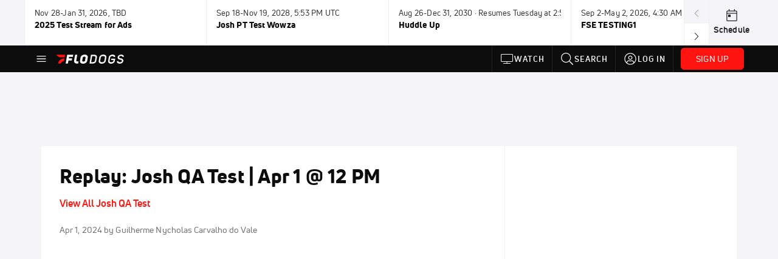

--- FILE ---
content_type: text/html; charset=utf-8
request_url: https://www.flodogs.com/video/12396429-replay-josh-qa-test-apr-1-12-pm
body_size: 26626
content:
<!DOCTYPE html><html lang="en"><head>
    <!-- Initialize Impact Tool -->
    <script type="text/javascript">
      (function(a,b,c,d,e,f,g){e['ire_o']=c;e[c]=e[c]||function(){(e[c].a=e[c].a||[]).push(arguments)};f=d.createElement(b);g=d.getElementsByTagName(b)[0];f.async=1;f.src=a;g.parentNode.insertBefore(f,g);})('https://utt.impactcdn.com/A5399711-5f11-4f2e-be8c-01f2bd8b50fd1.js','script','ire',document,window);
    </script>
    <script src="https://cmp.osano.com/AzyWAQS5NWEEWkU9/55c463c7-97ce-4e58-9403-bf5693e6fd09/osano.js?language=en"></script>
    <script src="/osano-flo.js"></script>
    <!-- 1plusX -->
    <script>
      (function(o,n,e,p,l,u,s){o[l]=o[l]||function(){(o[l].q=o[l].q||[]).push(arguments);};
        u=n.createElement(e);u.async=1;u.src=p;s=n.getElementsByTagName(e)[0];s.parentNode.insertBefore(u,s);
      }(window,document,"script","https://cdn.opecloud.com/ope-pdmp.js","ope"));
      ope("pdmp", "init", "b165", "auto");
    </script>
    <!-- end 1plusX -->
    <script>window.grumi = {
      cfg: {
        advs: {
          '4409051465': true,
          '4739813436': true,
          '5007374826': true,
          '4995583385': true
        },
        pbGlobal: 'owpbjs'
      },
      key: '33cea31c-ec69-44af-afb7-3e0656e35da6'
    };</script>
    <script src="//rumcdn.geoedge.be/33cea31c-ec69-44af-afb7-3e0656e35da6/grumi-ip.js" async=""></script>

    <!-- auth -->
    <script src="https://accounts.google.com/gsi/client" async="" defer=""></script>

    <script>
      window.googletag = window.googletag || { cmd: [] }
      googletag.cmd.push(() => {
        googletag.pubads().disableInitialLoad()
        googletag.enableServices()
      })
    </script>

    <!-- LiveConnectTag -->
    <script type="text/javascript" src="//b-code.liadm.com/did-008o.min.js" async="true" charset="utf-8"></script>
    <!-- LiveConnectTag -->

    <!-- OpenWrap LiveRamp ATS LiveIntent -->
    <script type="text/javascript">
      var TREATMENT_RATE = 0.95;
      if (window.liModuleEnabled === undefined) {
          window.liModuleEnabled = Math.random() < TREATMENT_RATE;
          window.liTreatmentRate = TREATMENT_RATE;
      }
      window.PWT = window.PWT || {};
      if (window.PWT.hasOwnProperty('versionDetails') === false) {
          (function waitForEmailHashAndInitPrebidConfig() {
          if (window.PWT && !window.PWT.HookForPrebidSetConfig) {
            window.PWT.HookForPrebidSetConfig = function(_config) {
              var emailHash = localStorage.getItem('userHash');
              if (emailHash) {
                console.log("Email hash received. sending to IH");
                owpbjs && owpbjs.setUserIdentities({
                  pubProvidedEmailHash: {
                    'SHA256': emailHash
                  }
                });
              } else {
                console.log("Email hash not received.");
                setTimeout(waitForEmailHashAndInitPrebidConfig, 100);
              }
                var enriched = false; // Default: No enrichment
                // Check if LiveIntent ID exists in userSync.userIds
                if (_config && _config.userSync && Array.isArray(_config.userSync.userIds)) {
                  enriched = _config.userSync.userIds.some(function(obj) { return obj.name === 'liveIntentId'; });
                }
                // If control group, remove LiveIntent ID
                if (!window.liModuleEnabled) {
                  console.log("Removing LiveIntent from Prebid config");
                  _config.userSync.userIds = _config.userSync.userIds.filter(function(obj) { return obj.name !== 'liveIntentId'; });
                  enriched = false; // Ensure enrichment is false when removing LiveIntent
                } else {
                  console.log("Retaining LiveIntent in Prebid config");
                }
                _setTargeting(enriched);
            }
          }
          })();
      }
      function _setTargeting(enriched) {
        googletag.cmd.push(function () {
          var targeting = window.liModuleEnabled ? "t1" : "t0";
          targeting += enriched ? "-e1" : "-e0";
          googletag.pubads().setTargeting("li-module-enabled", targeting);
        });
      }
    </script>
<!-- initialize pubmatic for ad bidding. Need to know which id to use depending on mobile or desktop-->
    <script type="text/javascript">
      (function() {
        const purl = window.location.href
        const url = 'https://ads.pubmatic.com/AdServer/js/pwt/160547/3819'
        let profileVersionId = ''
        if (purl.indexOf('pwtv=') > 0) {
          const regexp = /pwtv=(.*?)(&|$)/g
          const matches = regexp.exec(purl)
          if (matches.length >= 2 && matches[1].length > 0) {
            profileVersionId = '/' + matches[1]
          }
        }
        const wtads = document.createElement('script')
        wtads.async = true
        wtads.type = 'text/javascript'
        wtads.src = url + profileVersionId + '/pwt.js'
        const node = document.getElementsByTagName('script')[0]
        node.parentNode.insertBefore(wtads, node)
      })();
    </script>
    <script async="" src="https://c.amazon-adsystem.com/aax2/apstag.js"></script>
    <script type="text/javascript">
      !(function(a9, a, p, s, t, A, g) {
        if (a[a9]) return;

        function q(c, r) {
          a[a9]._Q.push([c, r])
        }
        a[a9] = {
          init: function() {
            q("i", arguments)
          },
          fetchBids: function() {
            q("f", arguments)
          },
          setDisplayBids: function() {},
          targetingKeys: function() {
            return []
          },
          deleteId: function() {
            q("di", arguments)
          },
          renewId: function() {
            q("ri", arguments)
          },
          updateId: function() {
            q("ui", arguments)
          },
          _Q: []
        };
      })("apstag", window);

      // initialize apstag and have apstag set bids on the googletag slots when they are returned to the page
      apstag.init({
        pubID: '2e897944-3457-4bd4-87d9-700e22317ff4',
        adServer: 'googletag',
        bidTimeout: 2000
      })
    </script>
    <script async="" src="https://securepubads.g.doubleclick.net/tag/js/gpt.js"></script>
    <script src="https://99bad415-a15a-4792-bd4c-dd79f2848ebb.redfastlabs.com/assets/redfast.js" async=""></script>
    <!-- Mile Dynamic Floor -->
    <script type="text/javascript" src="https://edge.atmtd.com/pub/uUbmlN/afihbs.js" async=""></script>
    <meta charset="utf-8">
    <title>Replay: Josh QA Test | Apr 1 @ 12 PM</title>
    <base href="/">
    <meta name="viewport" content="width=device-width,initial-scale=1,maximum-scale=1,user-scalable=0">
    <link rel="icon" type="image/x-icon" href="favicon.ico">
    <link rel="apple-touch-icon" href="apple-touch-icon.png">
    <link rel="preload" href="/assets/fonts/uni-neue/woff/uni-neue-regular-webfont.woff2" as="font" type="font/woff2" crossorigin="">
    <link rel="preload" href="/assets/fonts/uni-neue/woff/uni-neue-bold-webfont.woff2" as="font" type="font/woff2" crossorigin="">
    <link rel="preload" href="/assets/fonts/uni-neue/woff/uni-neue-heavy-webfont.woff2" as="font" type="font/woff2" crossorigin="">
    <link rel="preconnect" href="https://ads.pubmatic.com">
    <link rel="preconnect" href="https://ad.360yield.com">
    <link rel="preconnect" href="https://m.stripe.com">
    <link rel="preconnect" href="https://pixel.quantserve.com">
    <link rel="preconnect" href="https://tags.srv.stackadapt.com">
    <link rel="preconnect" href="https://ups.analytics.yahoo.com">
    <link rel="preconnect" href="https://3b1738b5f6feaaf2d05339821e682144.safeframe.googlesyndication.com">
    <link rel="preconnect" href="https://tpc.googlesyndication.com">
    <link rel="preconnect" href="https://securepubads.g.doubleclick.net">
    <link rel="preconnect" href="https://www.googletagmanager.com">
    <link rel="preconnect" href="https://edge.quantserve.com">
    <link rel="preconnect" href="https://www.google-analytics.com">
    <link rel="preconnect" href="https://pagead2.googlesyndication.com">
    <link rel="preconnect" href="http://edge.quantserve.com">
    <link rel="preconnect" href="http://pixel.quantserve.com">
    <link rel="preconnect" href="https://edge.atmtd.com">
  <link rel="stylesheet" href="styles.c6a58b5a43ee91f5.css"><meta property="fb:app_id" content="821824194653094"><script data-hash="1103663221" id="1103663221" type="text/javascript">!function(){var analytics=window.analytics=window.analytics||[];if(!analytics.initialize)if(analytics.invoked)window.console&&console.error&&console.error("Segment snippet included twice.");else{analytics.invoked=!0;analytics.methods=["trackSubmit","trackClick","trackLink","trackForm","pageview","identify","reset","group","track","ready","alias","debug","page","once","off","on","addSourceMiddleware","addIntegrationMiddleware","setAnonymousId","addDestinationMiddleware"];analytics.factory=function(e){return function(){var t=Array.prototype.slice.call(arguments);t.unshift(e);analytics.push(t);return analytics}};for(var e=0;e<analytics.methods.length;e++){var key=analytics.methods[e];analytics[key]=analytics.factory(key)}analytics.load=function(key,e){var t=document.createElement("script");t.type="text/javascript";t.async=!0;t.src="https://siop.flosports.tv/siop.js/v1/" + key + "/siop.min.js";var n=document.getElementsByTagName("script")[0];n.parentNode.insertBefore(t,n);analytics._loadOptions=e};analytics._writeKey="ZUHcnFn1thW6jxIHzpClKrkH5r7zYsFI";analytics._cdn="https://siop.flosports.tv";analytics.SNIPPET_VERSION="5.2.0";analytics.load("ZUHcnFn1thW6jxIHzpClKrkH5r7zYsFI",{obfuscate:!0});}}();</script><script data-hash="240437266" id="240437266" type="text/javascript">//js-sec.indexww.com/ht/p/190249-80735994622313.js</script><script data-hash="361496143" id="361496143" type="text/javascript">
      (function(c,l,a,r,i,t,y){
        c[a]=c[a]||function(){(c[a].q=c[a].q||[]).push(arguments)};
        t=l.createElement(r);t.async=1;t.src="https://www.clarity.ms/tag/"+i;
        y=l.getElementsByTagName(r)[0];y.parentNode.insertBefore(t,y);
      })(window,document,"clarity","script","m6a0my0acg");
    </script><link data-hash="2491289089" id="2491289089" rel="icon" type="image/png" sizes="16x16" href="https://d6fm3yzmawlcs.cloudfront.net/favicons/new-favicon/favicon-16x16.png"><link data-hash="3365311324" id="3365311324" rel="icon" type="image/png" sizes="32x32" href="https://d6fm3yzmawlcs.cloudfront.net/favicons/new-favicon/favicon-32x32.png"><link data-hash="1089242829" id="1089242829" rel="icon" type="image/png" sizes="96x96" href="https://d6fm3yzmawlcs.cloudfront.net/favicons/new-favicon/favicon-96x96.png"><meta property="og:title" content="Replay: Josh QA Test | Apr 1 @ 12 PM"><meta name="description" content="Watch the Josh QA Test replay on FloDogs, where every live and on-demand race is at your fingertips."><meta property="og:description" content="Watch the Josh QA Test replay on FloDogs, where every live and on-demand race is at your fingertips."><meta property="og:type" content="video.other"><meta property="og:image" content="https://d2779tscntxxsw.cloudfront.net/8e961ba28d1d8cc1ea63e43fcc12016f95c9c2ec70.png"><meta property="og:locale" content="en_US"><meta name="twitter:card" content="summary_large_image"><meta name="theme-color" content="#272A2B"><meta property="og:url" content="https://www.flodogs.com/video/12396429-replay-josh-qa-test-apr-1-12-pm"><style ng-transition="flo-app">.flex-1{flex:1 0 auto;position:relative}.view-mode{display:-moz-flex;display:flex;flex-direction:column;height:100%}.view-mode.view-mode-minimal{display:block;height:auto}.view-mode.dark-theme{background:#0c0c0c}.view-mode.dark-theme h1,.view-mode.dark-theme h2,.view-mode.dark-theme h3,.view-mode.dark-theme h4,.view-mode.dark-theme h5,.view-mode.dark-theme h6{color:#f5f5f7}@media (max-width: 992px){.content-wrapper{overflow:visible}}.has-event-ticker .stick-to-header{top:138px!important}@media (min-width: 992px){.has-event-ticker .site-navigation-header-container{top:74px!important}}@media (min-width: 992px){.event-ticker-sticky{position:sticky;top:0;z-index:1020}}.monthly-upgrade-banner{z-index:12;position:sticky;bottom:50px}@media (min-width: 576px){.monthly-upgrade-banner{bottom:0}}@media (min-width: 992px){.monthly-upgrade-banner{position:fixed;right:12px;bottom:72px;width:336px}}.site-navigation-header-container{position:sticky;top:0;z-index:1020}
</style><style data-hash="2759949265" id="2759949265" class="ng-tns-c187-0">      .white-color-text { color: #fff !important }      .primary-color-text { color: #FF140F !important }      .primary-color-text:hover, .primary-color-text:focus { color: #FF140F !important; transition: all 250ms }      .primary-color-text-active.active .apply-text-active, .primary-color-text-active.active.apply-text-active,      .nested-primary-color-text-active.active .nested-apply-text-active, .nested-primary-color-text-active.nested-active.apply-text-active{ color: #FF140F !important }      .primary-color-text-hover:hover .apply-text-hover, .primary-color-text-hover:hover.apply-text-hover { color: #FF140F !important }      .hover-text-primary:hover { color: #FF140F!important }      .primary-color-bg { background: #FF140F !important }      input[type="checkbox"].check-target:checked ~ .checkbox-toggle-primary-color-bg { background: #FF140F !important }      input[type="checkbox"].check-target:checked ~ .checkbox-toggle-primary-color-text { color: #FF140F !important }      .primary-color-bg-hover:hover .apply-bg-hover, .primary-color-bg-hover:hover.apply-bg-hover { background: #FF140F !important; transition: all 250ms; }      .primary-color-outline { outline-color: #FF140F !important }      .primary-color-stroke { stroke: #FF140F !important }      a, a.visited { color: #FF140F }      h1:hover > a, h1:focus > a, h2:hover > a, h2:focus > a, h3:hover > a, h3:focus > a, h4:hover > a, h4:focus > a, h5:hover > a, h5:focus > a, h6:hover > a, h6:focus > a, .title:hover > a, .title:focus > a { color: #FF140F }      .flo-footnote span.color-text { color: #FF140F }      .primary-color-svg svg path { fill: #FF140F }      .primary-color-svg-hover svg:hover path { fill: #FF140F }      .primary-color-svg-apply svg .primary-color-apply { fill: #FF140F }      .primary-color-svg-hover-apply svg:hover .primary-color-apply { fill: #FF140F }      .btn-primary, .btn-primary-small, .btn-primary-tiny { background: #FF140F }      .btn-primary:hover, .btn-primary-small:hover, .btn-primary-tiny:hover { background-color: #e6120e }      .btn-secondary, .btn-secondary-small, .btn-secondary-tiny { color: #FF140F }      .btn-secondary a, .btn-secondary-small a, .btn-secondary-tiny a { color: #FF140F }      .btn-secondary:hover, .btn-secondary-small:hover, .btn-secondary-tiny:hover { color: #e6120e }      .primary-color-radio:hover input ~ .primary-overlay,      .primary-color-radio input:focus ~ .primary-overlay,      .primary-color-radio input:checked ~ .primary-overlay { border: 1px solid #FF140F }      .primary-color-radio .primary-overlay:after { background: #FF140F }      input.primary-color-toggle:checked + .primary-color-apply { background: #FF140F }       </style><style ng-transition="flo-app">[_nghost-sc155]   .debug-menu[_ngcontent-sc155]{position:fixed;bottom:25px;right:25px;z-index:1060;display:flex;flex-direction:column;background-color:#0000004d}[_nghost-sc155]   .view-as-banner[_ngcontent-sc155]{position:fixed;top:0;left:0;right:0;background:#ff140f;color:#fff;z-index:1061;padding:8px 15px;text-align:center;box-shadow:0 2px 10px #0000004d;transition:transform .3s ease}[_nghost-sc155]   .view-as-banner.collapsed[_ngcontent-sc155]{transform:translateY(calc(-100% + 7px))}[_nghost-sc155]   .view-as-banner[_ngcontent-sc155]   .view-as-banner-content[_ngcontent-sc155]{font-size:13px;font-weight:500;display:flex;align-items:center;justify-content:center;gap:15px;flex-wrap:wrap}@media (max-width: 768px){[_nghost-sc155]   .view-as-banner[_ngcontent-sc155]   .view-as-banner-content[_ngcontent-sc155]{flex-direction:column;gap:8px}}[_nghost-sc155]   .view-as-banner[_ngcontent-sc155]   .view-as-title[_ngcontent-sc155]{font-size:14px}[_nghost-sc155]   .view-as-banner[_ngcontent-sc155]   .view-as-details[_ngcontent-sc155]{display:flex;align-items:center;gap:8px}[_nghost-sc155]   .view-as-banner[_ngcontent-sc155]   .view-as-details[_ngcontent-sc155]   .text-muted[_ngcontent-sc155]{opacity:.8;font-size:12px;color:#ffffffe6}@media (max-width: 768px){[_nghost-sc155]   .view-as-banner[_ngcontent-sc155]   .view-as-details[_ngcontent-sc155]{flex-direction:column;gap:2px;text-align:center}}[_nghost-sc155]   .view-as-banner[_ngcontent-sc155]   button[_ngcontent-sc155]:not(.collapse-button){padding:3px 12px;border:1px solid rgba(255,255,255,.6);background:rgba(255,255,255,.2);color:#fff;border-radius:4px;cursor:pointer;font-size:12px;white-space:nowrap;-webkit-backdrop-filter:blur(10px);backdrop-filter:blur(10px)}[_nghost-sc155]   .view-as-banner[_ngcontent-sc155]   button[_ngcontent-sc155]:not(.collapse-button):hover{background:rgba(255,255,255,.3);border-color:#fffc}[_nghost-sc155]   .view-as-banner[_ngcontent-sc155]   .collapse-button[_ngcontent-sc155]{position:absolute;left:15px;bottom:-28px;background:#ff140f;border:none;color:#fff;width:50px;height:28px;border-radius:0 0 8px 8px;cursor:pointer;display:flex;align-items:center;justify-content:center}@keyframes pulse{0%,to{opacity:1}50%{opacity:.85}}</style><style ng-transition="flo-app">[_nghost-sc153]   .view-as-widget[_ngcontent-sc153]{padding:20px;background:#fff}[_nghost-sc153]   .view-as-widget[_ngcontent-sc153]   h2[_ngcontent-sc153]{color:#ff140f;font-size:1.5rem;margin-bottom:0}[_nghost-sc153]   .view-as-widget[_ngcontent-sc153]   .warning-content[_ngcontent-sc153]   .alert-warning[_ngcontent-sc153]{border-left:4px solid #ffc107;background-color:#fff3cd;border-color:#ffc107;color:#664d03}[_nghost-sc153]   .view-as-widget[_ngcontent-sc153]   .warning-content[_ngcontent-sc153]   .warning-list[_ngcontent-sc153]{margin:1rem 0;padding-left:1.5rem}[_nghost-sc153]   .view-as-widget[_ngcontent-sc153]   .warning-content[_ngcontent-sc153]   .warning-list[_ngcontent-sc153]   li[_ngcontent-sc153]{margin-bottom:.5rem;color:#6f6f73}[_nghost-sc153]   .view-as-widget[_ngcontent-sc153]   .warning-content[_ngcontent-sc153]   p[_ngcontent-sc153]{color:#0c0c0c;font-size:1.1rem}[_nghost-sc153]   .view-as-widget[_ngcontent-sc153]   .btn[_ngcontent-sc153]{min-width:120px}[_nghost-sc153]   .view-as-widget[_ngcontent-sc153]   .current-view-as[_ngcontent-sc153]   .alert-info[_ngcontent-sc153]{background-color:#f5f5f7;border-color:#eeeef0;color:#323236}</style><style ng-transition="flo-app">[_nghost-sc154]   .cache-clear-widget[_ngcontent-sc154]{padding:20px;background:#fff}[_nghost-sc154]   .cache-clear-widget[_ngcontent-sc154]   h2[_ngcontent-sc154]{color:#ff140f;font-size:1.5rem;margin-bottom:0}[_nghost-sc154]   .cache-clear-widget[_ngcontent-sc154]   .confirmation-content[_ngcontent-sc154]   .alert-warning[_ngcontent-sc154]{border-left:4px solid #ffc107;background-color:#fff3cd;border-color:#ffc107;color:#664d03;margin-bottom:1rem}[_nghost-sc154]   .cache-clear-widget[_ngcontent-sc154]   .result-content[_ngcontent-sc154]   .alert-success[_ngcontent-sc154]{border-left:4px solid #28a745;background-color:#d4edda;border-color:#c3e6cb;color:#155724}[_nghost-sc154]   .cache-clear-widget[_ngcontent-sc154]   .result-content[_ngcontent-sc154]   .alert-danger[_ngcontent-sc154]{border-left:4px solid #dc3545;background-color:#f8d7da;border-color:#f5c6cb;color:#721c24}[_nghost-sc154]   .cache-clear-widget[_ngcontent-sc154]   .key-list[_ngcontent-sc154], [_nghost-sc154]   .cache-clear-widget[_ngcontent-sc154]   .non-existent-keys-list[_ngcontent-sc154]{max-height:200px;overflow-y:auto;margin:0;padding:1rem 1rem 1rem 2rem;background-color:#f8f9fa;border-radius:4px}[_nghost-sc154]   .cache-clear-widget[_ngcontent-sc154]   .key-list[_ngcontent-sc154]   li[_ngcontent-sc154], [_nghost-sc154]   .cache-clear-widget[_ngcontent-sc154]   .non-existent-keys-list[_ngcontent-sc154]   li[_ngcontent-sc154]{margin-bottom:.5rem;word-break:break-all;font-family:monospace;font-size:.875rem;color:#6f6f73}[_nghost-sc154]   .cache-clear-widget[_ngcontent-sc154]   .btn[_ngcontent-sc154]{min-width:120px}</style><style ng-transition="flo-app">[_nghost-sc151]{position:fixed;top:0;left:0;height:100%;width:100%;pointer-events:none;z-index:1060}[_nghost-sc151]   .overlay-backdrop[_ngcontent-sc151]{background:rgba(0,0,0,.6);inset:0;position:absolute;pointer-events:auto;opacity:0}[_nghost-sc151]   .overlay-wrapper[_ngcontent-sc151]{display:-moz-flex;display:flex;justify-content:center;align-items:center;position:absolute;pointer-events:none;top:0;left:0;height:100%;width:100%}[_nghost-sc151]   .overlay-wrapper[_ngcontent-sc151]   .dialog-container[_ngcontent-sc151]{background:white;box-shadow:0 0 8px #00000026;border-radius:5px;max-width:92%;max-height:calc(100% - 40px);overflow-y:auto;pointer-events:auto}[_nghost-sc151]   .overlay-wrapper[_ngcontent-sc151]   .dialog-container[_ngcontent-sc151]   span.close-icon[_ngcontent-sc151]{display:-moz-flex;display:flex;justify-content:flex-end;margin:10px 10px 0 0;height:20px;width:100%;cursor:pointer}[_nghost-sc151]   .overlay-wrapper[_ngcontent-sc151]   .dialog-container[_ngcontent-sc151]   span.close-icon[_ngcontent-sc151]   .icon[_ngcontent-sc151]{width:30px;height:15px}[_nghost-sc151]   .active[_ngcontent-sc151]{opacity:1}.close-icon[_ngcontent-sc151]{fill:#6f6f73}</style><style ng-transition="flo-app">[_nghost-sc321]   .container[_ngcontent-sc321]{display:-moz-flex;display:flex;flex-direction:column;margin:0 auto;padding:0}[_nghost-sc321]   .container[_ngcontent-sc321]   section.wrapper[_ngcontent-sc321]{padding:30px 30px 0;margin:0}[_nghost-sc321]   .container[_ngcontent-sc321]   section.wrapper[_ngcontent-sc321]   .assoc-event[_ngcontent-sc321]{font-size:1em;line-height:21px;font-family:Uni-Neue-Bold,Open Sans,Helvetica Neue,Helvetica,Arial,sans-serif;margin:14px 0 20px}[_nghost-sc321]   .container[_ngcontent-sc321]   section.wrapper[_ngcontent-sc321]   .social-bar.row[_ngcontent-sc321]{margin:15px 0;width:100%;display:-moz-flex;display:flex;flex-wrap:nowrap}[_nghost-sc321]   .container[_ngcontent-sc321]   section.wrapper[_ngcontent-sc321]   .social-bar.row[_ngcontent-sc321]   .video-info[_ngcontent-sc321], [_nghost-sc321]   .container[_ngcontent-sc321]   section.wrapper[_ngcontent-sc321]   .social-bar.row[_ngcontent-sc321]   .social[_ngcontent-sc321]{margin:0;padding:0}[_nghost-sc321]   .container[_ngcontent-sc321]   section.wrapper[_ngcontent-sc321]   img.main-photo[_ngcontent-sc321]{margin-bottom:25px;width:100%}[_nghost-sc321]   .container[_ngcontent-sc321]   section.wrapper[_ngcontent-sc321]   .content[_ngcontent-sc321]{margin:25px auto 0;text-align:center}[_nghost-sc321]   .container[_ngcontent-sc321]   section.wrapper[_ngcontent-sc321]   .content[_ngcontent-sc321]   img[_ngcontent-sc321]{width:100%;height:auto}[_nghost-sc321]   .container[_ngcontent-sc321]   section.wrapper[_ngcontent-sc321]   .content[_ngcontent-sc321]   .description[_ngcontent-sc321]{text-align:left}[_nghost-sc321]   .container[_ngcontent-sc321]   section.wrapper[_ngcontent-sc321]   .content[_ngcontent-sc321]   .full-content[_ngcontent-sc321]{text-align:left}[_nghost-sc321]   .container[_ngcontent-sc321]   section.wrapper[_ngcontent-sc321]   .video-footer[_ngcontent-sc321]{margin:30px auto}[_nghost-sc321]   .container[_ngcontent-sc321]   section.wrapper[_ngcontent-sc321]   .video-footer[_ngcontent-sc321]   .link-join-now[_ngcontent-sc321]:hover{text-decoration:underline}@media (max-width: 768px){[_nghost-sc321]   .container[_ngcontent-sc321]   section.wrapper[_ngcontent-sc321]{margin-top:0;padding:30px 15px 0}}@media (max-width: 992px){[_nghost-sc321]   .container[_ngcontent-sc321]   section.rail[_ngcontent-sc321]{display:block}}[_nghost-sc321]   .container[_ngcontent-sc321]   section.rail[_ngcontent-sc321]   .bucket[_ngcontent-sc321]{flex-grow:1;margin:0;padding:0}[_nghost-sc321]   .video-rail-container[_ngcontent-sc321]   .rail-header[_ngcontent-sc321]{background:#eeeef0;font-size:14px;padding:20px 25px;text-transform:uppercase}[_nghost-sc321]   .video-rail-container[_ngcontent-sc321]   .rail-item[_ngcontent-sc321]{cursor:pointer}[_nghost-sc321]   .video-rail-container[_ngcontent-sc321]   .rail-item.active[_ngcontent-sc321]{border-left-width:4px;border-left-style:solid}@media (max-width: 768px){[_nghost-sc321]   .video-rail-container[_ngcontent-sc321]   .rail-item.active[_ngcontent-sc321]{margin-left:14px;padding-left:8px}}[_nghost-sc321]   .video-rail-container[_ngcontent-sc321]   .rail-item.dfp-item[_ngcontent-sc321]{max-height:670px;height:auto;margin-top:35px;margin-bottom:35px}@media (max-width: 768px){[_nghost-sc321]   .video-rail-container[_ngcontent-sc321]   .rail-item.dfp-item[_ngcontent-sc321]{border-bottom:1px solid #939396;margin:0;padding:20px;text-align:center;background:#f5f5f7}}[_nghost-sc321]   .oo-player-container[_ngcontent-sc321]   .oo-player[_ngcontent-sc321]{z-index:1!important}</style><style ng-transition="flo-app">.fly-out-menu[_ngcontent-sc182]{height:100vh;height:100dvh;width:100vw;z-index:1060;position:fixed;top:0;left:0;transition:transform .35s}@media (min-width: 768px){.fly-out-menu[_ngcontent-sc182]{width:390px}}.fly-out-menu.show[_ngcontent-sc182]{transform:translate(0)}.fly-out-menu.hide[_ngcontent-sc182]{transform:translate(-100%)}.fly-out-menu[_ngcontent-sc182]   .account-menu[_ngcontent-sc182]{right:0;left:auto}.fly-out-backdrop[_ngcontent-sc182]{position:fixed;top:0;left:0;z-index:1040;transition:opacity .35s}.fly-out-backdrop.show[_ngcontent-sc182]{opacity:75%}.fly-out-backdrop.hide[_ngcontent-sc182]{opacity:0;pointer-events:none}.header[_ngcontent-sc182]{min-height:44px}.header[_ngcontent-sc182]   flo-svg-icon[_ngcontent-sc182]{cursor:pointer}</style><style ng-transition="flo-app">[_nghost-sc156]{z-index:2}@media (max-width: 768px){[_nghost-sc156]{z-index:0}}[_nghost-sc156]   footer[_ngcontent-sc156]{background:#232327;color:#939396;font-family:Uni-Neue-Regular,Open Sans,Helvetica Neue,Helvetica,Arial,sans-serif;padding:20px}[_nghost-sc156]   footer[_ngcontent-sc156]   .container[_ngcontent-sc156]{background:#232327}[_nghost-sc156]   footer[_ngcontent-sc156]   a[_ngcontent-sc156]{color:inherit;line-height:21px}@media (min-width: 992px){[_nghost-sc156]   footer[_ngcontent-sc156]{padding:28px}}[_nghost-sc156]   footer[_ngcontent-sc156]   .footer-links[_ngcontent-sc156]{-moz-column-gap:2rem;column-gap:2rem;row-gap:.5rem}</style><style ng-transition="flo-app">.primary-nav-container[_ngcontent-sc185]{max-height:101px}@media (min-width: 992px){.primary-nav-container[_ngcontent-sc185]{max-height:44px}}.primary-nav-container[_ngcontent-sc185]   .primary-nav-mobile-links[_ngcontent-sc185]{--shadow-size: .75em;--transparent: rgba(255, 255, 255, 0);background:linear-gradient(to right,#0c0c0c,#0c0c0c,var(--transparent) calc(var(--shadow-size) * 2)),linear-gradient(to right,rgba(255,255,255,.33),var(--transparent)),linear-gradient(to left,#0c0c0c,#0c0c0c,var(--transparent) calc(var(--shadow-size) * 2)),linear-gradient(to left,rgba(255,255,255,.33),var(--transparent)) 100%;background-color:#0c0c0c;background-repeat:no-repeat;background-attachment:local,scroll,local,scroll;background-size:100% 100%,var(--shadow-size) 100%,100% 100%,var(--shadow-size) 100%;-ms-overflow-style:none;scrollbar-width:none}.primary-nav-container[_ngcontent-sc185]   .primary-nav-mobile-links[_ngcontent-sc185]::-webkit-scrollbar{display:none}.primary-nav[_ngcontent-sc185]{height:56px}@media (min-width: 992px){.primary-nav[_ngcontent-sc185]   .aux-links-desktop[_ngcontent-sc185]{border-left:1px solid #232327}.primary-nav[_ngcontent-sc185]   .aux-links-desktop[_ngcontent-sc185]:last-child{border-right:1px solid #232327}}@media (min-width: 992px){.primary-nav[_ngcontent-sc185]{margin:auto;max-width:992px}}@media (min-width: 1200px){.primary-nav[_ngcontent-sc185]{margin:auto;max-width:1200px}}@media (min-width: 1284px){.primary-nav[_ngcontent-sc185]{margin:auto;max-width:1284px}}@media (min-width: 992px){.primary-nav[_ngcontent-sc185]{max-height:44px}}.primary-nav[_ngcontent-sc185]   .primary-logo[_ngcontent-sc185]:focus-visible{outline:none;background-color:#535357}.has-sub-promo-banner[_nghost-sc185]   .mobile-primary-nav-subscribe-button[_ngcontent-sc185], .has-sub-promo-banner   [_nghost-sc185]   .mobile-primary-nav-subscribe-button[_ngcontent-sc185]{display:none}@media (min-width: 768px){.has-sub-promo-banner[_nghost-sc185]   .mobile-primary-nav-subscribe-button[_ngcontent-sc185], .has-sub-promo-banner   [_nghost-sc185]   .mobile-primary-nav-subscribe-button[_ngcontent-sc185]{display:block}}.icon-ellipsis-dropdown[_ngcontent-sc185]{height:44px;transition:all .25s;margin:auto;padding:0 1rem}.icon-ellipsis-dropdown[_ngcontent-sc185]:focus{background-color:#535357;color:#fff;outline:none}.icon-ellipsis-dropdown[_ngcontent-sc185]   flo-svg-icon[_ngcontent-sc185]:hover{color:#f5f5f7}</style><style ng-transition="flo-app">.link-button[_ngcontent-sc175]{all:unset;cursor:pointer;padding:12px;transition:all .25s;display:flex}.secondary-icon-container[_ngcontent-sc175]{display:flex;flex-grow:1;justify-content:flex-end}flo-svg-icon[_ngcontent-sc175]{display:flex;justify-content:center;align-items:center;font-size:24px}.badge-text[_ngcontent-sc175]{text-transform:uppercase;font-weight:800}.navBadgeNew[_ngcontent-sc175]{margin-left:8px;background:#DAE2FD;border-radius:4px;padding:0 4px;font-family:Uni-Neue-Heavy,sans-serif;color:#0028a8;font-size:10px;letter-spacing:1px;text-align:center;display:flex;justify-content:center;align-items:center}.btn-full-width[_nghost-sc175]   button.link-button[_ngcontent-sc175], .btn-full-width   [_nghost-sc175]   button.link-button[_ngcontent-sc175]{width:100%}.primary-nav-container[_nghost-sc175]   a.button-secondary-sm[_ngcontent-sc175]   button.link-button[_ngcontent-sc175], .primary-nav-container   [_nghost-sc175]   a.button-secondary-sm[_ngcontent-sc175]   button.link-button[_ngcontent-sc175]{padding:7px 8px;align-items:center}.my-favorites-page   .header-container[_nghost-sc175]   button.link-button[_ngcontent-sc175], .my-favorites-page   .header-container   [_nghost-sc175]   button.link-button[_ngcontent-sc175]{display:flex;flex-direction:row;align-items:center;justify-content:center}@media (min-width: 768px){.my-favorites-page   .header-container[_nghost-sc175]   button.link-button[_ngcontent-sc175]   flo-svg-icon[_ngcontent-sc175], .my-favorites-page   .header-container   [_nghost-sc175]   button.link-button[_ngcontent-sc175]   flo-svg-icon[_ngcontent-sc175]{margin-right:8px}}@media (min-width: 768px){.my-favorites-page   .header-container[_nghost-sc175]   button.link-button[_ngcontent-sc175], .my-favorites-page   .header-container   [_nghost-sc175]   button.link-button[_ngcontent-sc175]{justify-content:flex-start}}</style><style ng-transition="flo-app">a.cta-primary[_ngcontent-sc175]   button.link-button[_ngcontent-sc175]{display:flex;justify-content:center;align-items:center;white-space:nowrap;-moz-column-gap:10px;column-gap:10px}a.cta-primary[_ngcontent-sc175]   button.link-button[_ngcontent-sc175]   flo-svg-icon.icon-star-outlined[_ngcontent-sc175]{width:20px;font-size:20px}.responsive-button-icon[_nghost-sc175]   button.link-button[_ngcontent-sc175], .responsive-button-icon   [_nghost-sc175]   button.link-button[_ngcontent-sc175]{min-width:auto;height:36px;width:36px;padding:0}.responsive-button-icon[_nghost-sc175]   button.link-button[_ngcontent-sc175]   .link-text[_ngcontent-sc175], .responsive-button-icon   [_nghost-sc175]   button.link-button[_ngcontent-sc175]   .link-text[_ngcontent-sc175]{display:none}@media (min-width: 768px){.responsive-button-icon[_nghost-sc175]   button.link-button[_ngcontent-sc175], .responsive-button-icon   [_nghost-sc175]   button.link-button[_ngcontent-sc175]{width:auto;height:40px;padding:0 24px}.responsive-button-icon[_nghost-sc175]   button.link-button[_ngcontent-sc175]   .link-text[_ngcontent-sc175], .responsive-button-icon   [_nghost-sc175]   button.link-button[_ngcontent-sc175]   .link-text[_ngcontent-sc175]{display:flex}}</style><style ng-transition="flo-app">a.cta-tertiary[_ngcontent-sc175]   button.link-button[_ngcontent-sc175]{display:flex;justify-content:center;align-items:center;white-space:nowrap;-moz-column-gap:10px;column-gap:10px}</style><style ng-transition="flo-app">a.navigation-primary[_ngcontent-sc175]   button.link-button[_ngcontent-sc175]{color:#939396;font-family:Uni-Neue-Bold,Open Sans,Helvetica Neue,Helvetica,Arial,sans-serif;font-size:13px;text-transform:uppercase;line-height:20px;background-color:transparent;position:relative;letter-spacing:1px}a.navigation-primary[_ngcontent-sc175]   button.link-button[_ngcontent-sc175]:focus-visible{background-color:#535357;color:#fff}a.navigation-primary[_ngcontent-sc175]   button.link-button[_ngcontent-sc175]:hover, a.navigation-primary[_ngcontent-sc175]   button.link-button.selected[_ngcontent-sc175]{color:#f5f5f7}a.navigation-primary[_ngcontent-sc175]   button.link-button.selected[_ngcontent-sc175]:before{content:"";position:absolute;bottom:0;border-left:9px solid transparent;border-right:9px solid transparent;border-bottom:8px solid #ffffff;left:50%;transform:translate(-50%)}</style><style ng-transition="flo-app">a.navigation-primary-aux[_ngcontent-sc175]{justify-content:center;align-items:center;height:44px}a.navigation-primary-aux[_ngcontent-sc175]   button.link-button[_ngcontent-sc175]{display:flex;flex-direction:column;justify-content:center;align-items:center;gap:2px;font-size:11px;padding:0;height:100%;color:#f5f5f7;font-family:Uni-Neue-Bold,Open Sans,Helvetica Neue,Helvetica,Arial,sans-serif;text-transform:uppercase;letter-spacing:1px;line-height:20px;position:relative;background-color:transparent}a.navigation-primary-aux[_ngcontent-sc175]   button.link-button[_ngcontent-sc175]:focus-visible{background-color:#535357}a.navigation-primary-aux[_ngcontent-sc175]   flo-svg-icon[_ngcontent-sc175]{font-size:18px}@media (min-width: 992px){a.navigation-primary-aux[_ngcontent-sc175]   button.link-button[_ngcontent-sc175]{flex-direction:row;gap:12px;padding:0 12px;font-size:13px}a.navigation-primary-aux[_ngcontent-sc175]   button.link-button[_ngcontent-sc175]:hover{background-color:#323236}a.navigation-primary-aux[_ngcontent-sc175]   button.link-button.selected[_ngcontent-sc175]:before{content:"";position:absolute;bottom:0;border-left:9px solid transparent;border-right:9px solid transparent;border-bottom:8px solid #ffffff;left:50%;transform:translate(-50%)}a.navigation-primary-aux[_ngcontent-sc175]   flo-svg-icon[_ngcontent-sc175]{font-size:24px}}.flyout-header-button[_nghost-sc175]   a.navigation-primary-aux[_ngcontent-sc175]   button.link-button[_ngcontent-sc175], .flyout-header-button   [_nghost-sc175]   a.navigation-primary-aux[_ngcontent-sc175]   button.link-button[_ngcontent-sc175]{display:flex;flex-direction:row;gap:12px;font-size:13px}.flyout-header-button[_nghost-sc175]   a.navigation-primary-aux[_ngcontent-sc175]   flo-svg-icon[_ngcontent-sc175], .flyout-header-button   [_nghost-sc175]   a.navigation-primary-aux[_ngcontent-sc175]   flo-svg-icon[_ngcontent-sc175]{font-size:24px}</style><style ng-transition="flo-app">a.navigation-sub[_ngcontent-sc175]   button.link-button[_ngcontent-sc175]{color:#535357;font-family:Uni-Neue-Regular,Open Sans,Helvetica Neue,Helvetica,Arial,sans-serif;font-size:14px;text-transform:capitalize;line-height:20px;background-color:transparent;letter-spacing:.1px;border-bottom:2px solid transparent;height:44px;box-sizing:border-box}a.navigation-sub[_ngcontent-sc175]   button.link-button[_ngcontent-sc175]:focus-visible{background-color:#eeeef0}a.navigation-sub[_ngcontent-sc175]   button.link-button[_ngcontent-sc175]:hover{color:#0c0c0c}a.navigation-sub[_ngcontent-sc175]   button.link-button.selected[_ngcontent-sc175]{color:#0c0c0c;border-bottom:2px solid #ff140f}</style><style ng-transition="flo-app">a.icon[_ngcontent-sc175]   button.link-button[_ngcontent-sc175]{display:flex;justify-content:center;align-items:center;color:#f5f5f7;height:24px;width:24px;padding:0}a.icon[_ngcontent-sc175]   button.link-button[_ngcontent-sc175]:focus-visible{background-color:#535357}</style><style ng-transition="flo-app">a.icon-text-cell[_ngcontent-sc175]   button.link-button[_ngcontent-sc175]{vertical-align:center;display:flex;gap:.5rem;color:#232327;height:24px;width:100%;font-size:14px;font-weight:500;line-height:24px;padding:10px 8px 10px 12px;letter-spacing:.1px}.flyout-top-link[_nghost-sc175]   a.icon-text-cell[_ngcontent-sc175]   button.link-button[_ngcontent-sc175], .flyout-top-link   [_nghost-sc175]   a.icon-text-cell[_ngcontent-sc175]   button.link-button[_ngcontent-sc175]{color:#fff}.flyout-nav-item[_nghost-sc175]   a.icon-text-cell[_ngcontent-sc175]   .link-text[_ngcontent-sc175], .flyout-nav-item   [_nghost-sc175]   a.icon-text-cell[_ngcontent-sc175]   .link-text[_ngcontent-sc175]{transition:all .2s}.flyout-nav-item[_nghost-sc175]   a.icon-text-cell[_ngcontent-sc175]:hover   .link-text[_ngcontent-sc175], .flyout-nav-item   [_nghost-sc175]   a.icon-text-cell[_ngcontent-sc175]:hover   .link-text[_ngcontent-sc175]{color:#ff140f}.event-ticker[_nghost-sc175]   a.icon-text-cell[_ngcontent-sc175]   button.link-button[_ngcontent-sc175], .event-ticker   [_nghost-sc175]   a.icon-text-cell[_ngcontent-sc175]   button.link-button[_ngcontent-sc175]{flex-direction:column;justify-content:center;align-items:center;letter-spacing:.1px;gap:2px;font-size:14px;padding:0;width:100%;height:100%}</style><style ng-transition="flo-app">a.dropdown-item[_ngcontent-sc175]   button.link-button[_ngcontent-sc175]{padding:0}</style><style ng-transition="flo-app">a.button-tag[_ngcontent-sc175]{color:#6f6f73;background:#f5f5f7;border-radius:.3125rem;font-size:.8125rem;line-height:1.25rem;letter-spacing:.012rem;padding:.295rem .5rem}a.button-tag[_ngcontent-sc175]   button[_ngcontent-sc175]{padding:0}a.button-tag[_ngcontent-sc175]   button[_ngcontent-sc175]   .link-text[_ngcontent-sc175]:hover{text-decoration:underline}</style><style ng-transition="flo-app">a.open[_ngcontent-sc175]{color:#6f6f73;font-size:.8125rem;line-height:1.25rem;letter-spacing:.012rem}a.open[_ngcontent-sc175]   button.link-button[_ngcontent-sc175]{padding:0}a.open[_ngcontent-sc175]:hover{color:#6f6f73;text-decoration:underline}</style><style ng-transition="flo-app">a.tab[_ngcontent-sc175]   button.link-button[_ngcontent-sc175]{font-size:.9375rem;transition:all .25s;align-items:center;display:inline-flex;min-height:3.4375rem;justify-content:center;padding:0 1.25rem;color:#6f6f73}a.tab[_ngcontent-sc175]   button.link-button.selected[_ngcontent-sc175]{border-bottom:.0625rem solid #ff140f;color:#ff140f}a.tab[_ngcontent-sc175]   button.link-button[_ngcontent-sc175]:hover{color:#ff140f}.choose-favorites-page[_nghost-sc175]   a.tab[_ngcontent-sc175]   button.link-button[_ngcontent-sc175], .choose-favorites-page   [_nghost-sc175]   a.tab[_ngcontent-sc175]   button.link-button[_ngcontent-sc175]{min-height:2.75rem}.choose-favorites-page[_nghost-sc175]   a.tab[_ngcontent-sc175]   button.link-button.selected[_ngcontent-sc175], .choose-favorites-page   [_nghost-sc175]   a.tab[_ngcontent-sc175]   button.link-button.selected[_ngcontent-sc175]{border-bottom:2px solid #ff140f;color:#323236}</style><style ng-transition="flo-app">.event-ticker[_ngcontent-sc176]{padding-top:0;z-index:1;-webkit-user-select:none;-moz-user-select:none;user-select:none;height:74px}.event-ticker-wrapper[_ngcontent-sc176]{min-width:244px;margin:0 auto}@media (min-width: 992px){.event-ticker-wrapper[_ngcontent-sc176]{max-width:992px}}@media (min-width: 1200px){.event-ticker-wrapper[_ngcontent-sc176]{max-width:1200px}}@media (min-width: 1284px){.event-ticker-wrapper[_ngcontent-sc176]{max-width:1284px}}.nav-icons-wrapper[_ngcontent-sc176]   a[_ngcontent-sc176]{color:#0c0c0c}.nav-icons-wrapper[_ngcontent-sc176]   .nav-disabled[_ngcontent-sc176]{color:#939396;background-color:#f5f5f7;cursor:default}.favorites-star[_ngcontent-sc176]{width:20px}.favorites-star[_ngcontent-sc176]   flo-svg-icon[_ngcontent-sc176]{transform:translateY(2px)}.h6[_ngcontent-sc176]{margin-top:2px}.title-max-width[_ngcontent-sc176]{max-width:244px}.schedule-link[_ngcontent-sc176]{border-right:none;width:74px}.subtitle1[_ngcontent-sc176]{color:#0c0c0c}</style><style ng-transition="flo-app">swiper{display:block}
</style><style ng-transition="flo-app">.event-status-container[_ngcontent-sc172]{max-height:1.3125rem}</style><meta property="og:image:width" content="680"><meta property="og:image:height" content="382"><style ng-transition="flo-app">[_nghost-sc189]{width:inherit}.detector[_ngcontent-sc189]{width:1px}</style><style ng-transition="flo-app">.ui.loader[_ngcontent-sc231]{display:none;position:absolute;top:50%;left:50%;margin:0;text-align:center;z-index:1000;transform:translate(-50%) translateY(-50%)}.ui.loader[_ngcontent-sc231]:before{position:absolute;content:"";top:0;left:50%;width:100%;height:100%;border-radius:500rem;border:.2em solid rgba(0,0,0,.1)}.ui.loader[_ngcontent-sc231]:after{position:absolute;content:"";top:0;left:50%;width:100%;height:100%;animation:loader .6s linear;animation-iteration-count:infinite;border-radius:500rem;border-color:#767676 transparent transparent;border-style:solid;border-width:.2em;box-shadow:0 0 0 1px transparent}@keyframes loader{0%{transform:rotate(0)}to{transform:rotate(360deg)}}.ui.mini.loader[_ngcontent-sc231]:after, .ui.mini.loader[_ngcontent-sc231]:before{width:1rem;height:1rem;margin:0 0 0 -.5rem}.ui.tiny.loader[_ngcontent-sc231]:after, .ui.tiny.loader[_ngcontent-sc231]:before{width:1.14285714rem;height:1.14285714rem;margin:0 0 0 -.57142857rem}.ui.small.loader[_ngcontent-sc231]:after, .ui.small.loader[_ngcontent-sc231]:before{width:1.71428571rem;height:1.71428571rem;margin:0 0 0 -.85714286rem}.ui.loader[_ngcontent-sc231]:after, .ui.loader[_ngcontent-sc231]:before{width:2.28571429rem;height:2.28571429rem;margin:0 0 0 -1.14285714rem}.ui.large.loader[_ngcontent-sc231]:after, .ui.large.loader[_ngcontent-sc231]:before{width:3.42857143rem;height:3.42857143rem;margin:0 0 0 -1.71428571rem}.ui.big.loader[_ngcontent-sc231]:after, .ui.big.loader[_ngcontent-sc231]:before{width:3.71428571rem;height:3.71428571rem;margin:0 0 0 -1.85714286rem}.ui.huge.loader[_ngcontent-sc231]:after, .ui.huge.loader[_ngcontent-sc231]:before{width:4.14285714rem;height:4.14285714rem;margin:0 0 0 -2.07142857rem}.ui.massive.loader[_ngcontent-sc231]:after, .ui.massive.loader[_ngcontent-sc231]:before{width:4.57142857rem;height:4.57142857rem;margin:0 0 0 -2.28571429rem}.ui.dimmer[_ngcontent-sc231]   .loader[_ngcontent-sc231]{display:block}.ui.dimmer[_ngcontent-sc231]   .ui.loader[_ngcontent-sc231]{color:#ffffffe6}.ui.dimmer[_ngcontent-sc231]   .ui.loader[_ngcontent-sc231]:before{border-color:#ffffff26}.ui.dimmer[_ngcontent-sc231]   .ui.loader[_ngcontent-sc231]:after{border-color:#fff transparent transparent}.ui.inverted.dimmer[_ngcontent-sc231]   .ui.loader[_ngcontent-sc231]{color:#000000de}.ui.inverted.dimmer[_ngcontent-sc231]   .ui.loader[_ngcontent-sc231]:before{border-color:#0000001a}.ui.inverted.dimmer[_ngcontent-sc231]   .ui.loader[_ngcontent-sc231]:after{border-color:#767676 transparent transparent}.ui.text.loader[_ngcontent-sc231]{width:auto!important;height:auto!important;text-align:center;font-style:normal}.ui.indeterminate.loader[_ngcontent-sc231]:after{animation-direction:reverse;animation-duration:1.2s}.ui.loader.active[_ngcontent-sc231], .ui.loader.visible[_ngcontent-sc231]{display:block}.ui.loader.disabled[_ngcontent-sc231], .ui.loader.hidden[_ngcontent-sc231]{display:none}.ui.inverted.dimmer[_ngcontent-sc231]   .ui.mini.loader[_ngcontent-sc231], .ui.mini.loader[_ngcontent-sc231]{width:1rem;height:1rem;font-size:.78571429em}.ui.inverted.dimmer[_ngcontent-sc231]   .ui.tiny.loader[_ngcontent-sc231], .ui.tiny.loader[_ngcontent-sc231]{width:1.14285714rem;height:1.14285714rem;font-size:.85714286em}.ui.inverted.dimmer[_ngcontent-sc231]   .ui.small.loader[_ngcontent-sc231], .ui.small.loader[_ngcontent-sc231]{width:1.71428571rem;height:1.71428571rem;font-size:.92857143em}.ui.inverted.dimmer[_ngcontent-sc231]   .ui.loader[_ngcontent-sc231], .ui.loader[_ngcontent-sc231]{width:2.28571429rem;height:2.28571429rem;font-size:1em}.ui.inverted.dimmer[_ngcontent-sc231]   .ui.large.loader[_ngcontent-sc231], .ui.large.loader[_ngcontent-sc231]{width:3.42857143rem;height:3.42857143rem;font-size:1.14285714em}.ui.big.loader[_ngcontent-sc231], .ui.inverted.dimmer[_ngcontent-sc231]   .ui.big.loader[_ngcontent-sc231]{width:3.71428571rem;height:3.71428571rem;font-size:1.28571429em}.ui.huge.loader[_ngcontent-sc231], .ui.inverted.dimmer[_ngcontent-sc231]   .ui.huge.loader[_ngcontent-sc231]{width:4.14285714rem;height:4.14285714rem;font-size:1.42857143em}.ui.inverted.dimmer[_ngcontent-sc231]   .ui.massive.loader[_ngcontent-sc231], .ui.massive.loader[_ngcontent-sc231]{width:4.57142857rem;height:4.57142857rem;font-size:1.71428571em}.ui.mini.text.loader[_ngcontent-sc231]{min-width:1rem;padding-top:1.78571429rem}.ui.tiny.text.loader[_ngcontent-sc231]{min-width:1.14285714rem;padding-top:1.92857143rem}.ui.small.text.loader[_ngcontent-sc231]{min-width:1.71428571rem;padding-top:2.5rem}.ui.text.loader[_ngcontent-sc231]{min-width:2.28571429rem;padding-top:3.07142857rem}.ui.large.text.loader[_ngcontent-sc231]{min-width:3.42857143rem;padding-top:4.21428571rem}.ui.big.text.loader[_ngcontent-sc231]{min-width:3.71428571rem;padding-top:4.5rem}.ui.huge.text.loader[_ngcontent-sc231]{min-width:4.14285714rem;padding-top:4.92857143rem}.ui.massive.text.loader[_ngcontent-sc231]{min-width:4.57142857rem;padding-top:5.35714286rem}.ui.inverted.loader[_ngcontent-sc231]{color:#ffffffe6}.ui.inverted.loader[_ngcontent-sc231]:before{border-color:#ffffff26}.ui.inverted.loader[_ngcontent-sc231]:after{border-top-color:#fff}.ui.inline.loader[_ngcontent-sc231]{position:relative;vertical-align:middle;margin:0;left:0;top:0;transform:none}.ui.inline.loader.active[_ngcontent-sc231], .ui.inline.loader.visible[_ngcontent-sc231]{display:inline-block}.ui.centered.inline.loader.active[_ngcontent-sc231], .ui.centered.inline.loader.visible[_ngcontent-sc231]{display:block;margin-left:auto;margin-right:auto}[_nghost-sc231]{width:inherit;height:inherit;padding-top:56.25%;position:relative}.overlay[_ngcontent-sc231]{background:linear-gradient(to bottom,rgba(0,0,0,.8) 0%,rgba(0,0,0,.3) 100%);content:" ";position:absolute;width:100%;height:100%;z-index:2;inset:0;pointer-events:none}.ui.loader.loading-icon[_ngcontent-sc231]{display:block;position:absolute;inset:50%;z-index:3}.overlay-play-container[_ngcontent-sc231]{display:block;position:absolute;inset:0;z-index:3;height:100%;width:100%;pointer-events:all;cursor:pointer}.overlay-play-btn[_ngcontent-sc231]{display:flex;align-items:center;justify-content:center;z-index:3;height:inherit;width:inherit}.error[_ngcontent-sc231]{position:absolute;width:100%;height:100%;inset:0;background-color:#000;z-index:5}.error-state[_ngcontent-sc231]{position:relative;top:40%;text-align:center}.video-display[_ngcontent-sc231]{width:100%;height:100%;position:absolute;inset:0}.video-player-controls[_ngcontent-sc231]{transition:opacity .39s ease-out;opacity:0;padding:0 20px 20px;pointer-events:fill}img[_ngcontent-sc231]{width:100%}.ad-video[_ngcontent-sc231]{width:100%;height:100%;position:absolute;inset:0;opacity:1;pointer-events:none}.paywall[_ngcontent-sc231]{position:absolute;inset:0}.hide[_ngcontent-sc231]{position:absolute;z-index:-1;top:0;left:0}.video-player-container[_ngcontent-sc231]{position:relative;padding-top:56.25%}.image-container[_ngcontent-sc231]{position:relative;width:100%;height:100%}.pre-video[_ngcontent-sc231]{display:flex;position:absolute}.fadeInOut[_ngcontent-sc231]{transition:opacity .39s ease-out;opacity:1}flo-unmute-button[_ngcontent-sc231]{position:absolute;top:3%;left:2%;z-index:2}.poster[_ngcontent-sc231]{position:absolute;inset:0;height:100%;width:100%}.watermark[_ngcontent-sc231]{position:absolute;width:16%;right:0;bottom:0;margin:1.2em}</style><style ng-transition="flo-app">.adhesion-footer[_ngcontent-sc203]{position:fixed;bottom:0;left:0;right:0;width:100%;transition:transform .2s ease-out;z-index:12;box-shadow:0 -2px 8px #0000001a}</style><script id="videoStructuredSchema" type="application/ld+json" innertext="{&quot;@context&quot;:&quot;http://schema.org/&quot;,&quot;@type&quot;:&quot;VideoObject&quot;,&quot;description&quot;:&quot;Watch the Josh QA Test replay on FloDogs, where every live and on-demand race is at your fingertips.&quot;,&quot;name&quot;:&quot;Replay: Josh QA Test | Apr 1 @ 12 PM&quot;,&quot;thumbnailUrl&quot;:&quot;https://d2779tscntxxsw.cloudfront.net/8e961ba28d1d8cc1ea63e43fcc12016f95c9c2ec70.png&quot;,&quot;uploadDate&quot;:&quot;2024-04-01T17:41:28+00:00&quot;,&quot;contentUrl&quot;:&quot;https://service.transmit.live/api/v1/account/5e8f3a7d75c46c0045414c3e/12396429/master.m3u8&quot;,&quot;duration&quot;:&quot;P0Y0M0DT0H0M4613S&quot;,&quot;interactionStatistic&quot;:{&quot;@type&quot;:&quot;InteractionCounter&quot;,&quot;interactionType&quot;:{&quot;@type&quot;:&quot;http://schema.org/WatchAction&quot;}},&quot;isAccessibleForFree&quot;:&quot;False&quot;,&quot;hasPart&quot;:{&quot;@type&quot;:&quot;WebPageElement&quot;,&quot;isAccessibleForFree&quot;:&quot;False&quot;,&quot;cssSelector&quot;:&quot;content-paywall&quot;}}">{"@context":"http://schema.org/","@type":"VideoObject","description":"Watch the Josh QA Test replay on FloDogs, where every live and on-demand race is at your fingertips.","name":"Replay: Josh QA Test | Apr 1 @ 12 PM","thumbnailUrl":"https://d2779tscntxxsw.cloudfront.net/8e961ba28d1d8cc1ea63e43fcc12016f95c9c2ec70.png","uploadDate":"2024-04-01T17:41:28+00:00","contentUrl":"https://service.transmit.live/api/v1/account/5e8f3a7d75c46c0045414c3e/12396429/master.m3u8","duration":"P0Y0M0DT0H0M4613S","interactionStatistic":{"@type":"InteractionCounter","interactionType":{"@type":"http://schema.org/WatchAction"}},"isAccessibleForFree":"False","hasPart":{"@type":"WebPageElement","isAccessibleForFree":"False","cssSelector":"content-paywall"}}</script><link id="canonical" rel="canonical" href="https://www.flodogs.com/video/12396429-replay-josh-qa-test-apr-1-12-pm" data-page-meta-service-tag="true"><style ng-transition="flo-app">.dark-theme[_nghost-sc290]   .tag[_ngcontent-sc290], .dark-theme   [_nghost-sc290]   .tag[_ngcontent-sc290]{background-color:#232327!important}.tag[_ngcontent-sc290]{line-height:1.53;letter-spacing:.2px;padding:.295rem .5rem}.tag[_ngcontent-sc290]:hover{text-decoration:underline;color:#6f6f73!important;background-color:#f5f5f7!important}.tag[_ngcontent-sc290]:focus{outline:#6f6f73 5px}</style></head>
  <body class="">
    <flo-root class="ng-tns-c187-0" ng-version="14.3.0" ng-server-context="other"><div class="view-mode ng-tns-c187-0 ng-star-inserted show-header has-event-ticker"><!----><div class="w-100 border-bottom border-grey-300 bg-grey-200 event-ticker event-ticker-sticky ng-tns-c187-0 ng-star-inserted"><flo-event-ticker swiperid="mobile-new-event-ticker" class="ng-tns-c187-0" _nghost-sc176=""><div _ngcontent-sc176="" data-test="event-ticker" class="event-ticker-wrapper"><div _ngcontent-sc176="" class="event-ticker w-100 d-flex flex-grow-1 justify-content-between bg-white ng-star-inserted"><swiper _ngcontent-sc176="" class="swiper"><!----><!----><!----><div class="swiper-wrapper"><!----><!----><div data-swiper-slide-index="0" class="swiper-slide ng-star-inserted"><!----><div _ngcontent-sc176="" class="event-item w-100 d-flex flex-column bg-white py-2 px-3 h-100 primary-color-text-hover border-end border-grey-300 border-start ng-star-inserted"><a _ngcontent-sc176="" floanalytics="" class="w-100 h-100" href="/events/6239156-2025-test-stream-for-ads" target="null"><div _ngcontent-sc176="" class="footnote text-truncate color-700 d-flex"><!----><flo-event-status _ngcontent-sc176="" showbadge="true" _nghost-sc172=""><div _ngcontent-sc172="" data-test="event-status" class="event-status-container ng-star-inserted"><!----><!----><!----><span _ngcontent-sc172="" class="fw-normal align-middle ng-star-inserted" textcontent="Nov 28-Jan 31, 2026, TBD">Nov 28-Jan 31, 2026, TBD</span><!----></div><!----></flo-event-status></div><p _ngcontent-sc176="" data-test="event-ticker-title" class="h6 mb-0 title-max-width apply-text-hover text-line-clamp-2"> 2025 Test Stream for Ads </p><!----></a></div><!----><!----><!----></div><div data-swiper-slide-index="1" class="swiper-slide ng-star-inserted"><!----><div _ngcontent-sc176="" class="event-item w-100 d-flex flex-column bg-white py-2 px-3 h-100 primary-color-text-hover border-end border-grey-300 ng-star-inserted"><a _ngcontent-sc176="" floanalytics="" class="w-100 h-100" href="/events/14787156-josh-pt-test-wowza" target="null"><div _ngcontent-sc176="" class="footnote text-truncate color-700 d-flex"><!----><flo-event-status _ngcontent-sc176="" showbadge="true" _nghost-sc172=""><div _ngcontent-sc172="" data-test="event-status" class="event-status-container ng-star-inserted"><!----><!----><!----><span _ngcontent-sc172="" class="fw-normal align-middle ng-star-inserted" textcontent="Sep 18-Nov 19, 2028, 5:53 PM UTC">Sep 18-Nov 19, 2028, 5:53 PM UTC</span><!----></div><!----></flo-event-status></div><p _ngcontent-sc176="" data-test="event-ticker-title" class="h6 mb-0 title-max-width apply-text-hover text-line-clamp-2"> Josh PT Test Wowza </p><!----></a></div><!----><!----><!----></div><div data-swiper-slide-index="2" class="swiper-slide ng-star-inserted"><!----><div _ngcontent-sc176="" class="event-item w-100 d-flex flex-column bg-white py-2 px-3 h-100 primary-color-text-hover border-end border-grey-300 ng-star-inserted"><a _ngcontent-sc176="" floanalytics="" class="w-100 h-100" href="/events/6231328-huddle-up" target="null"><div _ngcontent-sc176="" class="footnote text-truncate color-700 d-flex"><!----><flo-event-status _ngcontent-sc176="" showbadge="true" _nghost-sc172=""><div _ngcontent-sc172="" data-test="event-status" class="event-status-container ng-star-inserted"><!----><!----><!----><span _ngcontent-sc172="" class="fw-normal align-middle ng-star-inserted" textcontent="Aug 26-Dec 31, 2030 · Resumes Tuesday at 2:50 PM UTC">Aug 26-Dec 31, 2030 · Resumes Tuesday at 2:50 PM UTC</span><!----></div><!----></flo-event-status></div><p _ngcontent-sc176="" data-test="event-ticker-title" class="h6 mb-0 title-max-width apply-text-hover text-line-clamp-2"> Huddle Up </p><!----></a></div><!----><!----><!----></div><div data-swiper-slide-index="3" class="swiper-slide ng-star-inserted"><!----><div _ngcontent-sc176="" class="event-item w-100 d-flex flex-column bg-white py-2 px-3 h-100 primary-color-text-hover border-end border-grey-300 ng-star-inserted"><a _ngcontent-sc176="" floanalytics="" class="w-100 h-100" href="/events/6945293-fse-testing" target="null"><div _ngcontent-sc176="" class="footnote text-truncate color-700 d-flex"><!----><flo-event-status _ngcontent-sc176="" showbadge="true" _nghost-sc172=""><div _ngcontent-sc172="" data-test="event-status" class="event-status-container ng-star-inserted"><!----><!----><!----><span _ngcontent-sc172="" class="fw-normal align-middle ng-star-inserted" textcontent="Sep 2-May 2, 2026, 4:30 AM UTC">Sep 2-May 2, 2026, 4:30 AM UTC</span><!----></div><!----></flo-event-status></div><p _ngcontent-sc176="" data-test="event-ticker-title" class="h6 mb-0 title-max-width apply-text-hover text-line-clamp-2"> FSE TESTING1 </p><!----></a></div><!----><!----><!----></div><div data-swiper-slide-index="4" class="swiper-slide ng-star-inserted"><!----><div _ngcontent-sc176="" class="event-item w-100 d-flex flex-column bg-white py-2 px-3 h-100 primary-color-text-hover border-end border-grey-300 ng-star-inserted"><a _ngcontent-sc176="" floanalytics="" class="w-100 h-100" href="/events/14787640-josh-obs-ngsp-60-tp-test" target="null"><div _ngcontent-sc176="" class="footnote text-truncate color-700 d-flex"><!----><flo-event-status _ngcontent-sc176="" showbadge="true" _nghost-sc172=""><div _ngcontent-sc172="" data-test="event-status" class="event-status-container ng-star-inserted"><!----><!----><!----><span _ngcontent-sc172="" class="fw-normal align-middle ng-star-inserted" textcontent="Sep 18-Nov 19, 2030, 8:43 PM UTC">Sep 18-Nov 19, 2030, 8:43 PM UTC</span><!----></div><!----></flo-event-status></div><p _ngcontent-sc176="" data-test="event-ticker-title" class="h6 mb-0 title-max-width apply-text-hover text-line-clamp-2"> Josh OBS NGSP 60 TP TEST </p><!----></a></div><!----><!----><!----></div><div data-swiper-slide-index="5" class="swiper-slide ng-star-inserted"><!----><div _ngcontent-sc176="" class="event-item w-100 d-flex flex-column bg-white py-2 px-3 h-100 primary-color-text-hover border-end border-grey-300 ng-star-inserted"><a _ngcontent-sc176="" floanalytics="" class="w-100 h-100" href="/events/14570207-pt-hudlvcloud-ndi-test" target="null"><div _ngcontent-sc176="" class="footnote text-truncate color-700 d-flex"><!----><flo-event-status _ngcontent-sc176="" showbadge="true" _nghost-sc172=""><div _ngcontent-sc172="" data-test="event-status" class="event-status-container ng-star-inserted"><!----><!----><!----><span _ngcontent-sc172="" class="fw-normal align-middle ng-star-inserted" textcontent="Sep 25, 5:05 PM UTC">Sep 25, 5:05 PM UTC</span><!----></div><!----></flo-event-status></div><p _ngcontent-sc176="" data-test="event-ticker-title" class="h6 mb-0 title-max-width apply-text-hover text-line-clamp-2"> PT Hudl/VCloud NDI Test </p><!----></a></div><!----><!----><!----></div><div data-swiper-slide-index="6" class="swiper-slide ng-star-inserted"><!----><div _ngcontent-sc176="" class="event-item w-100 d-flex flex-column bg-white py-2 px-3 h-100 primary-color-text-hover border-end border-grey-300 ng-star-inserted"><a _ngcontent-sc176="" floanalytics="" class="w-100 h-100" href="/events/14571413-joshs-pt-test-ngsp" target="null"><div _ngcontent-sc176="" class="footnote text-truncate color-700 d-flex"><!----><flo-event-status _ngcontent-sc176="" showbadge="true" _nghost-sc172=""><div _ngcontent-sc172="" data-test="event-status" class="event-status-container ng-star-inserted"><!----><!----><!----><span _ngcontent-sc172="" class="fw-normal align-middle ng-star-inserted" textcontent="Sep 26-27, 11:38 PM UTC">Sep 26-27, 11:38 PM UTC</span><!----></div><!----></flo-event-status></div><p _ngcontent-sc176="" data-test="event-ticker-title" class="h6 mb-0 title-max-width apply-text-hover text-line-clamp-2"> Josh's PT Test NGSP </p><!----></a></div><!----><!----><!----></div><div data-swiper-slide-index="7" class="swiper-slide ng-star-inserted"><!----><div _ngcontent-sc176="" class="event-item w-100 d-flex flex-column bg-white py-2 px-3 h-100 primary-color-text-hover border-end border-grey-300 ng-star-inserted"><a _ngcontent-sc176="" floanalytics="" class="w-100 h-100" href="/events/14683761-toris-test" target="null"><div _ngcontent-sc176="" class="footnote text-truncate color-700 d-flex"><!----><flo-event-status _ngcontent-sc176="" showbadge="true" _nghost-sc172=""><div _ngcontent-sc172="" data-test="event-status" class="event-status-container ng-star-inserted"><!----><!----><!----><span _ngcontent-sc172="" class="fw-normal align-middle ng-star-inserted" textcontent="Oct 27, 9:00 PM UTC">Oct 27, 9:00 PM UTC</span><!----></div><!----></flo-event-status></div><p _ngcontent-sc176="" data-test="event-ticker-title" class="h6 mb-0 title-max-width apply-text-hover text-line-clamp-2"> Tori's Test </p><!----></a></div><!----><!----><!----></div><div data-swiper-slide-index="8" class="swiper-slide ng-star-inserted"><!----><div _ngcontent-sc176="" class="event-item w-100 d-flex flex-column bg-white py-2 px-3 h-100 primary-color-text-hover border-end border-grey-300 ng-star-inserted"><a _ngcontent-sc176="" floanalytics="" class="w-100 h-100" href="/events/12159653-2030-uconn-vs-uncw" target="null"><div _ngcontent-sc176="" class="footnote text-truncate color-700 d-flex"><!----><flo-event-status _ngcontent-sc176="" showbadge="true" _nghost-sc172=""><div _ngcontent-sc172="" data-test="event-status" class="event-status-container ng-star-inserted"><!----><!----><!----><span _ngcontent-sc172="" class="fw-normal align-middle ng-star-inserted" textcontent="Feb 21, 2030, TBD">Feb 21, 2030, TBD</span><!----></div><!----></flo-event-status></div><p _ngcontent-sc176="" data-test="event-ticker-title" class="h6 mb-0 title-max-width apply-text-hover text-line-clamp-2"> UConn vs UNCW </p><!----></a></div><!----><!----><!----></div><div data-swiper-slide-index="9" class="swiper-slide ng-star-inserted"><!----><div _ngcontent-sc176="" class="event-item w-100 d-flex flex-column bg-white py-2 px-3 h-100 primary-color-text-hover border-end border-grey-300 border-end-0 ng-star-inserted"><a _ngcontent-sc176="" floanalytics="" class="w-100 h-100" href="/events/12159687-2030-texas-vs-creighton" target="null"><div _ngcontent-sc176="" class="footnote text-truncate color-700 d-flex"><!----><flo-event-status _ngcontent-sc176="" showbadge="true" _nghost-sc172=""><div _ngcontent-sc172="" data-test="event-status" class="event-status-container ng-star-inserted"><!----><!----><!----><span _ngcontent-sc172="" class="fw-normal align-middle ng-star-inserted" textcontent="Feb 22, 2030, TBD">Feb 22, 2030, TBD</span><!----></div><!----></flo-event-status></div><p _ngcontent-sc176="" data-test="event-ticker-title" class="h6 mb-0 title-max-width apply-text-hover text-line-clamp-2"> Texas vs Creighton </p><!----></a></div><!----><!----><!----></div><div data-swiper-slide-index="10" class="swiper-slide ng-star-inserted"><!----><div _ngcontent-sc176="" class="d-flex right-section h-100 d-md-none ng-star-inserted"><div _ngcontent-sc176="" class="d-flex bg-200 justify-content-center align-items-center border-start border-grey-300 color-900 subhead-bold schedule-link ng-star-inserted"><flo-link _ngcontent-sc176="" _nghost-sc175=""><a _ngcontent-sc175="" data-test="flo-link" floanalytics="" tabindex="-1" class="link-wrapper text-nowrap icon-text-cell ng-star-inserted" href="/events" target="null"><button _ngcontent-sc175="" class="link-button"><flo-svg-icon _ngcontent-sc175="" data-test="link-icon" class="icon-calendar-today ng-star-inserted"><svg width="1em" height="1em"><!----><use xlink:href="../../../assets/svg/symbol/icon-sprite-e598b059.svg#icon-calendar-today"></use></svg></flo-svg-icon><span _ngcontent-sc175="" data-test="icon-link-title" class="link-text ng-star-inserted">Schedule</span><!----><!----><!----><!----><!----><!----><!----><!----><!----></button></a><!----></flo-link></div><!----><!----></div><!----><!----><!----></div><!----><!----><!----><!----></div><!----></swiper><div _ngcontent-sc176="" class="d-none d-md-flex border-start border-grey-300"><div _ngcontent-sc176="" class="nav-icons-wrapper d-flex flex-column bg-white color-500 cursor-pointer h-100 align-items-center ng-star-inserted"><a _ngcontent-sc176="" floanalytics="" class="d-flex flex-1 mobile-new-event-ticker-icon-chevron-left px-2 svg-vertical-align-middle"><flo-svg-icon _ngcontent-sc176="" width="1em" class="d-block m-auto px-1"><svg width="1em" height="1em"><!----><use xlink:href="../../../assets/svg/symbol/icon-sprite-e598b059.svg#icon-chevron-left"></use></svg></flo-svg-icon></a><a _ngcontent-sc176="" floanalytics="" class="border-grey-300 border-top d-flex flex-1 mobile-new-event-ticker-icon-chevron-right px-2 svg-vertical-align-middle"><flo-svg-icon _ngcontent-sc176="" width="1em" class="d-block m-auto px-1"><svg width="1em" height="1em"><!----><use xlink:href="../../../assets/svg/symbol/icon-sprite-e598b059.svg#icon-chevron-right"></use></svg></flo-svg-icon></a></div><!----><div _ngcontent-sc176="" class="d-flex bg-200 justify-content-center align-items-center border-start border-grey-300 color-900 subhead-bold schedule-link ng-star-inserted"><flo-link _ngcontent-sc176="" _nghost-sc175=""><a _ngcontent-sc175="" data-test="flo-link" floanalytics="" tabindex="-1" class="link-wrapper text-nowrap icon-text-cell ng-star-inserted" href="/events" target="null"><button _ngcontent-sc175="" class="link-button"><flo-svg-icon _ngcontent-sc175="" data-test="link-icon" class="icon-calendar-today ng-star-inserted"><svg width="1em" height="1em"><!----><use xlink:href="../../../assets/svg/symbol/icon-sprite-e598b059.svg#icon-calendar-today"></use></svg></flo-svg-icon><span _ngcontent-sc175="" data-test="icon-link-title" class="link-text ng-star-inserted">Schedule</span><!----><!----><!----><!----><!----><!----><!----><!----><!----></button></a><!----></flo-link></div><!----><!----></div></div><!----><!----></div><!----></flo-event-ticker></div><!----><div class="site-navigation-header-container ng-tns-c187-0"><flo-site-navigation class="ng-tns-c187-0 ng-star-inserted"><flo-primary-navigation _nghost-sc185="" class="ng-star-inserted"><nav _ngcontent-sc185="" data-test="navigation" aria-label="primary navigation" class="primary-nav-container bg-900"><div _ngcontent-sc185="" class="d-flex px-3 primary-nav"><div _ngcontent-sc185="" class="d-flex align-items-center flex-grow-1"><div _ngcontent-sc185="" class="d-inline-flex align-items-center h-100 pe-1"><flo-link _ngcontent-sc185="" tagname="Button" data-test="hamburger-icon" aria-label="open flyout menu" _nghost-sc175="" class="ng-star-inserted"><a _ngcontent-sc175="" data-test="flo-link" floanalytics="" tabindex="-1" class="link-wrapper text-nowrap icon ng-star-inserted" href="" target="null"><button _ngcontent-sc175="" class="link-button"><flo-svg-icon _ngcontent-sc175="" data-test="link-icon" class="icon-hamburger ng-star-inserted"><svg width="1em" height="1em"><!----><use xlink:href="../../../assets/svg/symbol/icon-sprite-e598b059.svg#icon-hamburger"></use></svg></flo-svg-icon><!----><!----><!----><!----><!----><!----><!----><!----><!----></button></a><!----></flo-link><!----><a _ngcontent-sc185="" data-test="nav-logo-wrapper" floanalytics="" tabindex="0" class="primary-logo ms-1 ms-lg-25 me-lg-4 d-flex w-100 h-100 align-items-center flex-grow-1 ng-star-inserted" href="/" target=""><flo-svg-logo _ngcontent-sc185="" data-test="logo" class="d-none d-lg-inline-flex logo"><svg height="15px" data-test="flo-logo" style="max-width:111.97;" width="111.97" class="ng-star-inserted"><title>FloDogs Logo</title><use xlink:href="../../../../assets/svg/symbol/logo-sprite-f1c55f45.svg#flodogs-hawk"></use></svg><!----><!----></flo-svg-logo><flo-svg-logo _ngcontent-sc185="" data-test="logo" class="d-inline-flex d-lg-none logo"><svg height="15px" data-test="flo-logo" style="max-width:111.97;" width="100%" class="ng-star-inserted"><title>FloDogs Logo</title><use xlink:href="../../../../assets/svg/symbol/logo-sprite-f1c55f45.svg#flodogs-hawk"></use></svg><!----><!----></flo-svg-logo></a><!----></div><div _ngcontent-sc185="" data-test="nav-primary-links" class="d-flex align-items-center flex-grow-1"><!----></div></div><div _ngcontent-sc185="" data-test="aux-links-desktop" class="d-none d-lg-flex align-items-center"><div _ngcontent-sc185="" class="d-flex align-items-center h-100"><flo-link _ngcontent-sc185="" class="aux-links-desktop h-100 ng-star-inserted" _nghost-sc175=""><a _ngcontent-sc175="" data-test="flo-link" floanalytics="" tabindex="-1" class="link-wrapper text-nowrap navigation-primary-aux ng-star-inserted" href="/watch" target="null"><button _ngcontent-sc175="" class="link-button"><flo-svg-icon _ngcontent-sc175="" data-test="link-icon" class="icon-tv ng-star-inserted"><svg width="1em" height="1em"><!----><use xlink:href="../../../assets/svg/symbol/icon-sprite-e598b059.svg#icon-tv"></use></svg></flo-svg-icon><span _ngcontent-sc175="" data-test="icon-link-title" class="link-text ng-star-inserted">Watch</span><!----><!----><!----><!----><!----><!----><!----><!----><!----></button></a><!----></flo-link><flo-link _ngcontent-sc185="" class="aux-links-desktop h-100 ng-star-inserted" _nghost-sc175=""><a _ngcontent-sc175="" data-test="flo-link" floanalytics="" tabindex="-1" class="link-wrapper text-nowrap navigation-primary-aux ng-star-inserted" href="/search" target="null"><button _ngcontent-sc175="" class="link-button"><flo-svg-icon _ngcontent-sc175="" data-test="link-icon" class="icon-search ng-star-inserted"><svg width="1em" height="1em"><!----><use xlink:href="../../../assets/svg/symbol/icon-sprite-e598b059.svg#icon-search"></use></svg></flo-svg-icon><span _ngcontent-sc175="" data-test="icon-link-title" class="link-text ng-star-inserted">Search</span><!----><!----><!----><!----><!----><!----><!----><!----><!----></button></a><!----></flo-link><flo-link _ngcontent-sc185="" class="aux-links-desktop h-100 ng-star-inserted" _nghost-sc175=""><a _ngcontent-sc175="" data-test="flo-link" floanalytics="" tabindex="-1" class="link-wrapper text-nowrap navigation-primary-aux ng-star-inserted" href="/login" target="null"><button _ngcontent-sc175="" class="link-button"><flo-svg-icon _ngcontent-sc175="" data-test="link-icon" class="icon-user-circle ng-star-inserted"><svg width="1em" height="1em"><!----><use xlink:href="../../../assets/svg/symbol/icon-sprite-e598b059.svg#icon-user-circle"></use></svg></flo-svg-icon><span _ngcontent-sc175="" data-test="icon-link-title" class="link-text ng-star-inserted">Log In</span><!----><!----><!----><!----><!----><!----><!----><!----><!----></button></a><!----></flo-link><!----><!----></div><flo-link _ngcontent-sc185="" class="ms-25 ng-star-inserted" _nghost-sc175=""><a _ngcontent-sc175="" data-test="flo-link" floanalytics="" tabindex="-1" class="link-wrapper text-nowrap button-primary-sm ng-star-inserted" href="/signup" target="null"><button _ngcontent-sc175="" class="link-button"><span _ngcontent-sc175="" class="link-text ng-star-inserted">SIGN UP</span><!----><!----><!----><!----></button></a><!----></flo-link><!----></div><div _ngcontent-sc185="" data-test="aux-links-mobile" class="d-flex d-lg-none align-items-center ms-25 gap-3 gap-sm-25"><flo-link _ngcontent-sc185="" class="d-xs-block d-sm-none ng-star-inserted" _nghost-sc175=""><a _ngcontent-sc175="" data-test="flo-link" floanalytics="" tabindex="-1" class="link-wrapper text-nowrap navigation-primary-aux ng-star-inserted" href="/events" target="null"><button _ngcontent-sc175="" class="link-button"><flo-svg-icon _ngcontent-sc175="" data-test="link-icon" class="icon-calendar-today ng-star-inserted"><svg width="1em" height="1em"><!----><use xlink:href="../../../assets/svg/symbol/icon-sprite-e598b059.svg#icon-calendar-today"></use></svg></flo-svg-icon><!----><!----><!----><!----><!----><!----><!----><!----><!----></button></a><!----></flo-link><flo-link _ngcontent-sc185="" class="d-xs-block d-sm-none ng-star-inserted" _nghost-sc175=""><a _ngcontent-sc175="" data-test="flo-link" floanalytics="" tabindex="-1" class="link-wrapper text-nowrap navigation-primary-aux ng-star-inserted" href="/search" target="null"><button _ngcontent-sc175="" class="link-button"><flo-svg-icon _ngcontent-sc175="" data-test="link-icon" class="icon-search ng-star-inserted"><svg width="1em" height="1em"><!----><use xlink:href="../../../assets/svg/symbol/icon-sprite-e598b059.svg#icon-search"></use></svg></flo-svg-icon><!----><!----><!----><!----><!----><!----><!----><!----><!----></button></a><!----></flo-link><!----><flo-link _ngcontent-sc185="" class="d-none d-sm-block ng-star-inserted" _nghost-sc175=""><a _ngcontent-sc175="" data-test="flo-link" floanalytics="" tabindex="-1" class="link-wrapper text-nowrap navigation-primary-aux ng-star-inserted" href="/events" target="null"><button _ngcontent-sc175="" class="link-button"><flo-svg-icon _ngcontent-sc175="" data-test="link-icon" class="icon-calendar-today ng-star-inserted"><svg width="1em" height="1em"><!----><use xlink:href="../../../assets/svg/symbol/icon-sprite-e598b059.svg#icon-calendar-today"></use></svg></flo-svg-icon><span _ngcontent-sc175="" data-test="icon-link-title" class="link-text ng-star-inserted">Schedule</span><!----><!----><!----><!----><!----><!----><!----><!----><!----></button></a><!----></flo-link><flo-link _ngcontent-sc185="" class="d-none d-sm-block ng-star-inserted" _nghost-sc175=""><a _ngcontent-sc175="" data-test="flo-link" floanalytics="" tabindex="-1" class="link-wrapper text-nowrap navigation-primary-aux ng-star-inserted" href="/search" target="null"><button _ngcontent-sc175="" class="link-button"><flo-svg-icon _ngcontent-sc175="" data-test="link-icon" class="icon-search ng-star-inserted"><svg width="1em" height="1em"><!----><use xlink:href="../../../assets/svg/symbol/icon-sprite-e598b059.svg#icon-search"></use></svg></flo-svg-icon><span _ngcontent-sc175="" data-test="icon-link-title" class="link-text ng-star-inserted">Search</span><!----><!----><!----><!----><!----><!----><!----><!----><!----></button></a><!----></flo-link><!----><flo-link _ngcontent-sc185="" class="mobile-primary-nav-subscribe-button ng-star-inserted" _nghost-sc175=""><a _ngcontent-sc175="" data-test="flo-link" floanalytics="" tabindex="-1" class="link-wrapper text-nowrap button-primary-sm ng-star-inserted" href="/signup" target="null"><button _ngcontent-sc175="" class="link-button"><span _ngcontent-sc175="" class="link-text ng-star-inserted">SIGN UP</span><!----><!----><!----><!----></button></a><!----></flo-link><!----></div></div><div _ngcontent-sc185="" class="d-flex d-lg-none px-2 overflow-auto border-top border-grey-800 primary-nav-mobile-links ng-star-inserted"><flo-link _ngcontent-sc185="" _nghost-sc175="" class="ng-star-inserted"><a _ngcontent-sc175="" data-test="flo-link" floanalytics="" tabindex="-1" class="link-wrapper text-nowrap navigation-primary ng-star-inserted" href="/watch" target="null"><button _ngcontent-sc175="" class="link-button"><span _ngcontent-sc175="" class="link-text ng-star-inserted">Watch</span><!----><!----><!----><!----></button></a><!----></flo-link><flo-link _ngcontent-sc185="" _nghost-sc175="" class="ng-star-inserted"><a _ngcontent-sc175="" data-test="flo-link" floanalytics="" tabindex="-1" class="link-wrapper text-nowrap navigation-primary ng-star-inserted" href="/articles" target="null"><button _ngcontent-sc175="" class="link-button"><span _ngcontent-sc175="" class="link-text ng-star-inserted">News</span><!----><!----><!----><!----></button></a><!----></flo-link><flo-link _ngcontent-sc185="" _nghost-sc175="" class="ng-star-inserted"><a _ngcontent-sc175="" data-test="flo-link" floanalytics="" tabindex="-1" class="link-wrapper text-nowrap navigation-primary ng-star-inserted" href="/events" target="null"><button _ngcontent-sc175="" class="link-button"><span _ngcontent-sc175="" class="link-text ng-star-inserted">Schedule</span><!----><!----><!----><!----></button></a><!----></flo-link><flo-link _ngcontent-sc185="" _nghost-sc175="" class="ng-star-inserted"><a _ngcontent-sc175="" data-test="flo-link" floanalytics="" tabindex="-1" class="link-wrapper text-nowrap navigation-primary ng-star-inserted" href="/rankings" target="null"><button _ngcontent-sc175="" class="link-button"><span _ngcontent-sc175="" class="link-text ng-star-inserted">Rankings</span><!----><!----><!----><!----></button></a><!----></flo-link><flo-link _ngcontent-sc185="" _nghost-sc175="" class="ng-star-inserted"><a _ngcontent-sc175="" data-test="flo-link" floanalytics="" tabindex="-1" class="link-wrapper text-nowrap navigation-primary ng-star-inserted" href="/results" target="null"><button _ngcontent-sc175="" class="link-button"><span _ngcontent-sc175="" class="link-text ng-star-inserted">Results</span><!----><!----><!----><!----></button></a><!----></flo-link><!----></div><!----></nav></flo-primary-navigation><!----><!----><!----><!----><!----><flo-fly-out _nghost-sc182=""><!----><!----></flo-fly-out></flo-site-navigation><!----></div><div class="flex-1 ng-tns-c187-0 content-wrapper"><router-outlet class="ng-tns-c187-0 ng-star-inserted"></router-outlet><flo-videos _nghost-sc321="" class="ng-star-inserted"><div _ngcontent-sc321="" class="ad-skin"><div _ngcontent-sc321="" class="d-none d-xl-block ng-star-inserted"><flo-lazy _ngcontent-sc321="" _nghost-sc189=""><div _ngcontent-sc189="" class="d-flex flex-row justify-content-center h-100" style="min-width:1px;min-height:1px;"><div _ngcontent-sc189="" class="h-100 invisible detector"></div><!----></div></flo-lazy></div><!----></div><main _ngcontent-sc321="" class="pt-0 pt-sm-3 ng-star-inserted"><div _ngcontent-sc321="" class="mb-3 d-none d-lg-block ng-star-inserted"><flo-lazy _ngcontent-sc321="" class="leaderboard-center" _nghost-sc189=""><div _ngcontent-sc189="" class="d-flex flex-row justify-content-center h-100" style="min-width:728px;min-height:90px;"><div _ngcontent-sc189="" class="h-100 invisible detector"></div><!----></div></flo-lazy></div><!----><div _ngcontent-sc321="" class="mb-3 d-none d-md-block d-lg-none ng-star-inserted"><flo-lazy _ngcontent-sc321="" class="leaderboard-center" _nghost-sc189=""><div _ngcontent-sc189="" class="d-flex flex-row justify-content-center h-100" style="min-width:728px;min-height:90px;"><div _ngcontent-sc189="" class="h-100 invisible detector"></div><!----></div></flo-lazy></div><!----><div _ngcontent-sc321="" class="container right-rail"><div _ngcontent-sc321="" class="row main-row"><section _ngcontent-sc321="" id="content" class="col-12 col-lg-8 wrapper border-lg-right"><h1 _ngcontent-sc321="" data-test="video-title">Replay: Josh QA Test | Apr 1 @ 12 PM</h1><div _ngcontent-sc321="" data-test="primary-assoc" class="assoc-event ng-star-inserted"><a _ngcontent-sc321="" class="primary-color-text" href="/events/6898438-josh-qa-test">View All Josh QA Test</a></div><!----><div _ngcontent-sc321="" class="social-bar row"><div _ngcontent-sc321="" class="col-8 video-info"><flo-author-date _ngcontent-sc321=""><span data-test="content-date" class="subhead color-500 ng-star-inserted">Apr 1, 2024 </span><!----><span data-test="content-author" class="subhead color-500 ng-star-inserted">by Guilherme Nycholas Carvalho do Vale</span><!----></flo-author-date></div></div><flo-video-player _ngcontent-sc321="" floscrolltoelementonnavigation="" channel="videos-page" _nghost-sc231=""><div _ngcontent-sc231="" class="video-player-container ng-star-inserted"><div _ngcontent-sc231="" class="overlay rounded ng-star-inserted"></div><!----><!----><!----><img _ngcontent-sc231="" class="poster ng-star-inserted" src="https://d2779tscntxxsw.cloudfront.net/8e961ba28d1d8cc1ea63e43fcc12016f95c9c2ec70.png?width=400&amp;quality=80" alt="null"><!----><!----><!----><!----></div><!----></flo-video-player><div _ngcontent-sc321="" class="content full-content"><div _ngcontent-sc321="" data-test="video-description" flodynamiccontent="" class="description ng-star-inserted"><p _ngcontent-sc321="">Watch the Josh QA Test replay on FloDogs, where every live and on-demand race is at your fingertips.</p></div><!----><!----></div><div _ngcontent-sc321="" class="pb-4 ng-star-inserted"><flo-tags _ngcontent-sc321="" collectiontaburipart="/video"><div class="d-flex flex-row ng-star-inserted"><ul class="tag-list d-flex flex-row flex-wrap align-items-center m-0"><p class="subhead color-500 m-0 me-2 mb-1">Tags:</p><li data-test="tag" class="pe-2 mb-1 ng-star-inserted"><flo-tag _nghost-sc290="" class="ng-star-inserted"><a _ngcontent-sc290="" floanalytics="" tagname="Button" elementname="Tag" class="tag footnote bg-200 color-500 border-0 rounded ng-star-inserted" href="/collections/tag/full-replay/video">Full Replay</a><!----><!----></flo-tag><!----></li><li data-test="tag" class="pe-2 mb-1 ng-star-inserted"><flo-tag _nghost-sc290="" class="ng-star-inserted"><a _ngcontent-sc290="" floanalytics="" tagname="Button" elementname="Tag" class="tag footnote bg-200 color-500 border-0 rounded ng-star-inserted" href="/collections/tag/flosports/video">FloSports</a><!----><!----></flo-tag><!----></li><!----></ul></div><!----></flo-tags></div><!----></section><aside _ngcontent-sc321="" class="col-12 col-lg-4 px-3 px-xl-4 pt-0 pt-sm-2"><div _ngcontent-sc321="" class="px-xl-2"><div _ngcontent-sc321="" class="d-flex justify-content-center lazy-flex-container pt-4 ng-star-inserted"><flo-lazy _ngcontent-sc321="" _nghost-sc189=""><div _ngcontent-sc189="" class="d-flex flex-row justify-content-center h-100" style="min-width:300px;min-height:250px;"><div _ngcontent-sc189="" class="h-100 invisible detector"></div><!----></div></flo-lazy></div><!----></div></aside></div></div><flo-adhesion-footer _ngcontent-sc321="" _nghost-sc203=""><div _ngcontent-sc203="" class="adhesion-footer"><div _ngcontent-sc321="" class="adhesion-ad d-sm-none ng-star-inserted"><flo-lazy _ngcontent-sc321="" _nghost-sc189=""><div _ngcontent-sc189="" class="d-flex flex-row justify-content-center h-100" style="min-width:1px;min-height:1px;"><div _ngcontent-sc189="" class="h-100 invisible detector"></div><!----></div></flo-lazy></div><!----></div></flo-adhesion-footer></main><!----></flo-videos><!----><!----><!----></div><flo-footer class="flo-footer ng-tns-c187-0 ng-star-inserted" _nghost-sc156=""><footer _ngcontent-sc156="" id="flo-footer" data-test="footer" class="footer"><div _ngcontent-sc156="" class="container p-0"><div _ngcontent-sc156="" class="d-block d-lg-flex justify-content-between flex-row-reverse"><div _ngcontent-sc156="" data-test="footer-social-icons" class="d-flex gap-2 justify-content-center pb-md"><div _ngcontent-sc156="" class="ng-star-inserted"><a _ngcontent-sc156="" target="_blank" rel="noopener" floanalytics="" eventname="Social link in footer clicked" name="Facebook" href="https://www.facebook.com/flosports/" class="ng-star-inserted"><flo-svg-icon _ngcontent-sc156="" width="1.3em" class="grey-500"><svg width="1.3em" height="1.3em"><!----><use xlink:href="../../../assets/svg/symbol/icon-sprite-e598b059.svg#icon-social-facebook"></use></svg></flo-svg-icon></a><!----></div><div _ngcontent-sc156="" class="ng-star-inserted"><a _ngcontent-sc156="" target="_blank" rel="noopener" floanalytics="" eventname="Social link in footer clicked" name="Twitter" href="https://twitter.com/flosports" class="ng-star-inserted"><flo-svg-icon _ngcontent-sc156="" width="1.3em" class="grey-500"><svg width="1.3em" height="1.3em"><!----><use xlink:href="../../../assets/svg/symbol/icon-sprite-e598b059.svg#icon-social-twitter"></use></svg></flo-svg-icon></a><!----></div><div _ngcontent-sc156="" class="ng-star-inserted"><a _ngcontent-sc156="" target="_blank" rel="noopener" floanalytics="" eventname="Social link in footer clicked" name="Instagram" href="https://www.instagram.com/explore/locations/921189021340396/flosports/" class="ng-star-inserted"><flo-svg-icon _ngcontent-sc156="" width="1.3em" class="grey-500"><svg width="1.3em" height="1.3em"><!----><use xlink:href="../../../assets/svg/symbol/icon-sprite-e598b059.svg#icon-social-instagram"></use></svg></flo-svg-icon></a><!----></div><div _ngcontent-sc156="" class="ng-star-inserted"><a _ngcontent-sc156="" target="_blank" rel="noopener" floanalytics="" eventname="Social link in footer clicked" name="YouTube" href="https://www.youtube.com/user/Flocasts" class="ng-star-inserted"><flo-svg-icon _ngcontent-sc156="" width="1.3em" class="grey-500"><svg width="1.3em" height="1.3em"><!----><use xlink:href="../../../assets/svg/symbol/icon-sprite-e598b059.svg#icon-social-youtube"></use></svg></flo-svg-icon></a><!----></div><!----></div><div _ngcontent-sc156="" data-test="footer-links" class="d-flex caption flex-wrap justify-content-center justify-content-lg-start footer-links"><div _ngcontent-sc156="" class="ng-star-inserted"><a _ngcontent-sc156="" target="_blank" rel="noopener" class="text-nowrap" href="https://www.flosports.tv/contact/">Customer Support</a></div><div _ngcontent-sc156="" class="ng-star-inserted"><a _ngcontent-sc156="" target="_blank" rel="noopener" class="text-nowrap" href="https://www.flosports.tv/work-with-us">Careers</a></div><div _ngcontent-sc156="" class="ng-star-inserted"><a _ngcontent-sc156="" target="_blank" rel="noopener" class="text-nowrap" href="https://www.facebook.com/flosports/">FAQ</a></div><div _ngcontent-sc156="" class="ng-star-inserted"><a _ngcontent-sc156="" target="_blank" rel="noopener" class="text-nowrap" href="https://www.flosports.tv/">About FloSports</a></div><div _ngcontent-sc156="" class="ng-star-inserted"><a _ngcontent-sc156="" target="_blank" rel="noopener" class="text-nowrap" href="https://www.flosports.tv/california-privacy-policy/">California Privacy Policy</a></div><div _ngcontent-sc156="" class="ng-star-inserted"><a _ngcontent-sc156="" target="_blank" rel="noopener" class="text-nowrap" href="https://www.flosports.tv/privacy/">Privacy Policy</a></div><div _ngcontent-sc156="" class="ng-star-inserted"><a _ngcontent-sc156="" target="_blank" rel="noopener" class="text-nowrap" href="https://www.flosports.tv/terms-of-service/">Terms of Use</a></div><!----><div _ngcontent-sc156=""><a _ngcontent-sc156="" data-test="footer-cookie-settings" href="#">Cookie Preferences / Do Not Sell or Share My Personal Information</a></div></div></div><div _ngcontent-sc156="" data-test="copyright" class="caption text-center text-xxl-start mt-lg-3 mt-2"><p _ngcontent-sc156="">©2006 - Present FloSports, Inc. All rights reserved.</p></div></div></footer></flo-footer><!----></div><flo-debug-menu _nghost-sc155="" class="ng-tns-c187-0 ng-star-inserted"><flo-view-as-widget _ngcontent-sc155="" _nghost-sc153=""><flo-modal _ngcontent-sc153="" _nghost-sc151=""><!----></flo-modal></flo-view-as-widget><flo-cache-clear-widget _ngcontent-sc155="" _nghost-sc154=""><flo-modal _ngcontent-sc154="" _nghost-sc151=""><!----></flo-modal></flo-cache-clear-widget><!----><!----></flo-debug-menu><!----><!----></flo-root>
    <script async="" defer="" crossorigin="anonymous" src="https://connect.facebook.net/en_US/sdk.js"></script>
    <script src="https://imasdk.googleapis.com/js/sdkloader/ima3.js"></script>
    <script>
      if (document.location.host.includes('flohockey')) {
        var script = document.createElement('script');
        script.type = 'text/javascript';
        script.src = 'https://cdn.weglot.com/weglot.min.js';
        script.onload = function() {
          Weglot.initialize({
            api_key: 'wg_94534cf5a77a39bb3907368dc243c28e4'
          });
        };
        document.head.appendChild(script);
      }
    </script>
  <script src="runtime.994ec4cc537ceff8.js" type="module"></script><script src="polyfills.9935685602ed3f5a.js" type="module"></script><script src="iframe-resizer.82ab8d56f19dd35e.js" defer=""></script><script src="main.9d598b97590d372d.js" type="module"></script>

<script id="flo-app-state" type="application/json">{&q;G.https://api.flodogs.com/api/experiences/web/legacy-core/videos/12396429?site_id=9001&a;version=1.33.2&q;:{&q;body&q;:{&q;meta&q;:{&q;source&q;:&q;database&q;,&q;duration&q;:0,&q;total&q;:1,&q;sites&q;:[9001],&q;type&q;:&q;not_paginated&q;},&q;data&q;:{&q;id&q;:12396429,&q;should_show_read_more&q;:false,&q;ad_set_code&q;:null,&q;slug_uri&q;:&q;/video/12396429-replay-josh-qa-test-apr-1-12-pm&q;,&q;asset_url&q;:&q;https://d2779tscntxxsw.cloudfront.net/8e961ba28d1d8cc1ea63e43fcc12016f95c9c2ec70.png&q;,&q;thumbnail_url&q;:&q;https://d2779tscntxxsw.cloudfront.net/square/8e961ba28d1d8cc1ea63e43fcc12016f95c9c2ec70.png&q;,&q;aggregated_node_ids&q;:[12396429,6898438],&q;aggregated_category_slugs&q;:[&q;full-replay&q;,&q;flosports&q;],&q;title&q;:&q;Replay: Josh QA Test | Apr 1 @ 12 PM&q;,&q;short_title&q;:null,&q;seo_description&q;:&q;Watch the Josh QA Test replay on FloDogs, where every live and on-demand race is at your fingertips.&q;,&q;author&q;:{&q;profile_picture_url_small&q;:&q;https://res.cloudinary.com/diznifoln/image/upload/w_100,h_100/ytndikphkrnc0xwklrfh.png&q;,&q;profile_picture_url_medium&q;:&q;https://res.cloudinary.com/diznifoln/image/upload/w_125,h_125/ytndikphkrnc0xwklrfh.png&q;,&q;profile_picture_url_large&q;:&q;https://res.cloudinary.com/diznifoln/image/upload/w_150,h_150/ytndikphkrnc0xwklrfh.png&q;,&q;company_migrated_from&q;:null,&q;id&q;:1,&q;username&q;:&q;admin&q;,&q;first_name&q;:&q;Guilherme Nycholas&q;,&q;last_name&q;:&q;Carvalho do Vale&q;,&q;gender&q;:&q;m&q;,&q;created_at&q;:&q;2000-01-01T00:00:00+00:00&q;,&q;modified_at&q;:&q;2017-08-08T19:32:14+00:00&q;,&q;deleted_at&q;:null},&q;asset&q;:{&q;size_label&q;:&q;n/a&q;,&q;content_count&q;:null,&q;raw_url&q;:&q;https://d2779tscntxxsw.cloudfront.net/8e961ba28d1d8cc1ea63e43fcc12016f95c9c2ec70.png?raw=1&q;,&q;id&q;:10103647,&q;title&q;:&q;8e961ba28d1d8cc1ea63e43fcc12016f95c9c2ec70.png&q;,&q;description&q;:null,&q;alt_text&q;:null,&q;credit&q;:null,&q;source&q;:&q;https://d17cyqyz9yhmep.cloudfront.net/streams/42876/images/thumb_1711988627000_1711993234588_50.jpg&q;,&q;site&q;:{&q;domain&q;:&q;www.flodogs.com&q;,&q;id&q;:9001,&q;name&q;:&q;FloDogs&q;,&q;code&q;:&q;flodogs&q;,&q;host&q;:&q;https://www.flodogs.com&q;,&q;active&q;:false,&q;type&q;:&q;site&q;,&q;version&q;:3,&q;color&q;:&q;#FF140F&q;,&q;hero_image&q;:&q;https://s3-us-west-2.amazonaws.com/flosports30/mobileVerticalBackground/mobile_bg_flodogs.jpg&q;,&q;modified_at&q;:null,&q;show_on_mobile&q;:null,&q;sport_name&q;:&q;Dogs&q;,&q;created_by&q;:null,&q;modified_by&q;:null,&q;deleted_by&q;:null},&q;url&q;:&q;https://d2779tscntxxsw.cloudfront.net/8e961ba28d1d8cc1ea63e43fcc12016f95c9c2ec70.png&q;,&q;library&q;:false,&q;status_code&q;:null,&q;path&q;:&q;https://d17cyqyz9yhmep.cloudfront.net/streams/42876/images/thumb_1711988627000_1711993234588_50.jpg&q;,&q;copied&q;:false,&q;duplicated&q;:false,&q;file_type&q;:&q;image/jpeg&q;,&q;file_size&q;:null,&q;file_width&q;:null,&q;file_height&q;:null,&q;created_at&q;:&q;2024-04-01T17:41:28+00:00&q;,&q;modified_at&q;:null,&q;deleted_at&q;:null},&q;logo&q;:null,&q;slug&q;:&q;replay-josh-qa-test-apr-1-12-pm&q;,&q;publish_start_date&q;:&q;2024-04-01T17:41:28+00:00&q;,&q;publish_end_date&q;:null,&q;premium&q;:true,&q;enable_discussion&q;:true,&q;discussion_type&q;:&q;comments&q;,&q;node&q;:{&q;categories&q;:[{&q;slug_uri&q;:&q;/collections/tag/full-replay&q;,&q;type&q;:&q;category&q;,&q;id&q;:3,&q;name&q;:&q;Full Replay&q;,&q;display_name&q;:null,&q;slug&q;:&q;full-replay&q;,&q;parent&q;:{&q;slug_uri&q;:&q;/collections/tag/content-type&q;,&q;type&q;:&q;category&q;,&q;id&q;:1,&q;name&q;:&q;Content Type&q;,&q;display_name&q;:null,&q;slug&q;:&q;content-type&q;,&q;parent&q;:null,&q;site&q;:null,&q;send_to_user_preferences&q;:false,&q;description&q;:null,&q;asset&q;:null,&q;created_by&q;:null,&q;deleted_by&q;:null,&q;created_at&q;:&q;2018-01-22T21:12:47+00:00&q;,&q;modified_at&q;:&q;2023-03-31T23:47:23+00:00&q;,&q;deleted_at&q;:null},&q;site&q;:null,&q;send_to_user_preferences&q;:false,&q;description&q;:null,&q;asset&q;:null,&q;created_by&q;:null,&q;modified_by&q;:null,&q;deleted_by&q;:null,&q;created_at&q;:&q;2018-01-22T21:13:36+00:00&q;,&q;modified_at&q;:&q;2020-04-29T03:41:14+00:00&q;,&q;deleted_at&q;:null},{&q;slug_uri&q;:&q;/collections/tag/flosports&q;,&q;type&q;:&q;category&q;,&q;id&q;:80037,&q;name&q;:&q;FloSports&q;,&q;display_name&q;:null,&q;slug&q;:&q;flosports&q;,&q;parent&q;:{&q;slug_uri&q;:&q;/collections/tag/streaming-source&q;,&q;type&q;:&q;category&q;,&q;id&q;:80036,&q;name&q;:&q;Streaming Source&q;,&q;display_name&q;:null,&q;slug&q;:&q;streaming-source&q;,&q;parent&q;:null,&q;site&q;:null,&q;send_to_user_preferences&q;:false,&q;description&q;:null,&q;asset&q;:null,&q;created_by&q;:null,&q;deleted_by&q;:null,&q;created_at&q;:&q;2022-10-04T19:59:29+00:00&q;,&q;modified_at&q;:&q;2022-10-17T18:01:20+00:00&q;,&q;deleted_at&q;:null},&q;site&q;:null,&q;send_to_user_preferences&q;:false,&q;description&q;:null,&q;asset&q;:null,&q;created_by&q;:null,&q;modified_by&q;:null,&q;deleted_by&q;:null,&q;created_at&q;:&q;2022-10-04T19:59:30+00:00&q;,&q;modified_at&q;:null,&q;deleted_at&q;:null}],&q;primary_event_association&q;:{&q;id&q;:6898438,&q;should_show_read_more&q;:false,&q;ad_set_code&q;:null,&q;slug_uri&q;:&q;/events/6898438-josh-qa-test&q;,&q;asset_url&q;:&q;https://d2779tscntxxsw.cloudfront.net/FloSports-Logo-Overlay.jpg&q;,&q;thumbnail_url&q;:&q;https://d2779tscntxxsw.cloudfront.net/square/FloSports-Logo-Overlay.jpg&q;,&q;aggregated_node_ids&q;:[6898438],&q;aggregated_category_slugs&q;:[&q;flosports&q;],&q;title&q;:&q;Josh QA Test&q;,&q;short_title&q;:&q;Josh QA Test&q;,&q;seo_description&q;:&q;Watch Josh QA Test live on FloDogs!&q;,&q;logo&q;:null,&q;slug&q;:&q;josh-qa-test&q;,&q;publish_start_date&q;:&q;2021-02-25T16:45:20+00:00&q;,&q;publish_end_date&q;:null,&q;premium&q;:false,&q;enable_discussion&q;:true,&q;discussion_type&q;:&q;comments&q;,&q;enable_interstitial_ad&q;:true,&q;enable_pre_roll_ads&q;:true,&q;shareable_link&q;:&q;https://www.flodogs.com/events/6898438-josh-qa-test&q;,&q;wikimedia_url&q;:null,&q;location&q;:null,&q;external_url&q;:null,&q;is_flo_college&q;:false,&q;is_gracenote&q;:false,&q;hide_from_gracenote_feed&q;:false,&q;use_flo_college_canonical_url&q;:false,&q;modified_by&q;:null,&q;deleted_by&q;:null,&q;created_at&q;:&q;2021-02-25T16:45:20+00:00&q;,&q;modified_at&q;:&q;2025-05-29T17:58:50+00:00&q;,&q;deleted_at&q;:null,&q;status&q;:1,&q;status_text&q;:&q;Active - Published&q;,&q;status_color&q;:&q;#CDEB8B&q;,&q;meta_events_page_title&q;:&q;Josh QA Test - Dogs Event - FloDogs&q;,&q;meta_events_page_description&q;:null,&q;meta_events_videos_page_title&q;:&q;Josh QA Test - Videos - FloDogs&q;,&q;meta_events_videos_page_description&q;:&q;Watch videos for the Josh QA Test dogs event on FloDogs.com. Join now!&q;,&q;meta_events_entries_page_title&q;:&q;Josh QA Test - Entries - FloDogs&q;,&q;meta_events_entries_page_description&q;:&q;See who&s;s competing in the Josh QA Test event on FloDogs.com&q;,&q;meta_events_schedule_page_title&q;:&q;Josh QA Test - Schedule - FloDogs&q;,&q;meta_events_schedule_page_description&q;:&q;See the schedule for the Josh QA Test event on FloDogs.com&q;,&q;meta_events_news_page_title&q;:&q;Josh QA Test - News - FloDogs&q;,&q;meta_events_news_page_description&q;:&q;Read the latest news and stories from the Josh QA Test dogs event on FloDogs.com. Join now!&q;,&q;has_schedule&q;:false,&q;check_geo_restriction&q;:false,&q;live_id&q;:26310,&q;start_date_time&q;:&q;2024-08-08T22:00:00+0000&q;,&q;end_date_time&q;:&q;2024-08-16T03:59:59+0000&q;,&q;number_of_days&q;:8,&q;has_results&q;:false,&q;drill_through_link&q;:null,&q;preview_text&q;:&q;Watch Josh QA Test live on FloDogs!&q;,&q;description&q;:&q;Watch Josh QA Test live on FloDogs!&q;,&q;city&q;:null,&q;region&q;:null,&q;country&q;:null,&q;venue&q;:null,&q;start_date&q;:&q;2024-08-08&q;,&q;end_date&q;:&q;2024-08-16&q;,&q;hype_video_node&q;:null,&q;schedule_tab_label&q;:&q;Schedule&q;,&q;schedule_content&q;:null,&q;participant_tab_label&q;:&q;Entries&q;,&q;participant_content&q;:null,&q;live_updates_tab_label&q;:&q;Live Updates&q;,&q;live_updates_content&q;:null,&q;info_tab_label&q;:&q;Info&q;,&q;info_content&q;:null,&q;watchable&q;:true,&q;replay_video_count&q;:2,&q;timezone&q;:&q;America/New_York&q;,&q;replay_preview_vod&q;:null,&q;result_types&q;:[],&q;multiday&q;:[],&q;type&q;:&q;event&q;},&q;primary_event_or_series_association&q;:{&q;id&q;:6898438,&q;should_show_read_more&q;:false,&q;ad_set_code&q;:null,&q;slug_uri&q;:&q;/events/6898438-josh-qa-test&q;,&q;asset_url&q;:&q;https://d2779tscntxxsw.cloudfront.net/FloSports-Logo-Overlay.jpg&q;,&q;thumbnail_url&q;:&q;https://d2779tscntxxsw.cloudfront.net/square/FloSports-Logo-Overlay.jpg&q;,&q;aggregated_node_ids&q;:[6898438],&q;aggregated_category_slugs&q;:[&q;flosports&q;],&q;title&q;:&q;Josh QA Test&q;,&q;short_title&q;:&q;Josh QA Test&q;,&q;seo_description&q;:&q;Watch Josh QA Test live on FloDogs!&q;,&q;logo&q;:null,&q;slug&q;:&q;josh-qa-test&q;,&q;publish_start_date&q;:&q;2021-02-25T16:45:20+00:00&q;,&q;publish_end_date&q;:null,&q;premium&q;:false,&q;enable_discussion&q;:true,&q;discussion_type&q;:&q;comments&q;,&q;enable_interstitial_ad&q;:true,&q;enable_pre_roll_ads&q;:true,&q;shareable_link&q;:&q;https://www.flodogs.com/events/6898438-josh-qa-test&q;,&q;wikimedia_url&q;:null,&q;location&q;:null,&q;external_url&q;:null,&q;is_flo_college&q;:false,&q;is_gracenote&q;:false,&q;hide_from_gracenote_feed&q;:false,&q;use_flo_college_canonical_url&q;:false,&q;modified_by&q;:null,&q;deleted_by&q;:null,&q;created_at&q;:&q;2021-02-25T16:45:20+00:00&q;,&q;modified_at&q;:&q;2025-05-29T17:58:50+00:00&q;,&q;deleted_at&q;:null,&q;status&q;:1,&q;status_text&q;:&q;Active - Published&q;,&q;status_color&q;:&q;#CDEB8B&q;,&q;meta_events_page_title&q;:&q;Josh QA Test - Dogs Event - FloDogs&q;,&q;meta_events_page_description&q;:null,&q;meta_events_videos_page_title&q;:&q;Josh QA Test - Videos - FloDogs&q;,&q;meta_events_videos_page_description&q;:&q;Watch videos for the Josh QA Test dogs event on FloDogs.com. Join now!&q;,&q;meta_events_entries_page_title&q;:&q;Josh QA Test - Entries - FloDogs&q;,&q;meta_events_entries_page_description&q;:&q;See who&s;s competing in the Josh QA Test event on FloDogs.com&q;,&q;meta_events_schedule_page_title&q;:&q;Josh QA Test - Schedule - FloDogs&q;,&q;meta_events_schedule_page_description&q;:&q;See the schedule for the Josh QA Test event on FloDogs.com&q;,&q;meta_events_news_page_title&q;:&q;Josh QA Test - News - FloDogs&q;,&q;meta_events_news_page_description&q;:&q;Read the latest news and stories from the Josh QA Test dogs event on FloDogs.com. Join now!&q;,&q;has_schedule&q;:false,&q;check_geo_restriction&q;:false,&q;live_id&q;:26310,&q;start_date_time&q;:&q;2024-08-08T22:00:00+0000&q;,&q;end_date_time&q;:&q;2024-08-16T03:59:59+0000&q;,&q;number_of_days&q;:8,&q;has_results&q;:false,&q;drill_through_link&q;:null,&q;preview_text&q;:&q;Watch Josh QA Test live on FloDogs!&q;,&q;description&q;:&q;Watch Josh QA Test live on FloDogs!&q;,&q;city&q;:null,&q;region&q;:null,&q;country&q;:null,&q;venue&q;:null,&q;start_date&q;:&q;2024-08-08&q;,&q;end_date&q;:&q;2024-08-16&q;,&q;hype_video_node&q;:null,&q;schedule_tab_label&q;:&q;Schedule&q;,&q;schedule_content&q;:null,&q;participant_tab_label&q;:&q;Entries&q;,&q;participant_content&q;:null,&q;live_updates_tab_label&q;:&q;Live Updates&q;,&q;live_updates_content&q;:null,&q;info_tab_label&q;:&q;Info&q;,&q;info_content&q;:null,&q;watchable&q;:true,&q;replay_video_count&q;:2,&q;timezone&q;:&q;America/New_York&q;,&q;replay_preview_vod&q;:null,&q;result_types&q;:[],&q;multiday&q;:[],&q;type&q;:&q;event&q;},&q;people&q;:[],&q;supporters&q;:[],&q;collections&q;:[],&q;teams&q;:[],&q;tags&q;:[{&q;name&q;:&q;Full Replay&q;,&q;slug_uri&q;:&q;/collections/tag/full-replay&q;},{&q;name&q;:&q;FloSports&q;,&q;slug_uri&q;:&q;/collections/tag/flosports&q;}],&q;id&q;:12396429,&q;origin&q;:null,&q;site&q;:{&q;domain&q;:&q;www.flodogs.com&q;,&q;id&q;:9001,&q;name&q;:&q;FloDogs&q;,&q;code&q;:&q;flodogs&q;,&q;host&q;:&q;https://www.flodogs.com&q;,&q;active&q;:false,&q;type&q;:&q;site&q;,&q;version&q;:3,&q;color&q;:&q;#FF140F&q;,&q;hero_image&q;:&q;https://s3-us-west-2.amazonaws.com/flosports30/mobileVerticalBackground/mobile_bg_flodogs.jpg&q;,&q;modified_at&q;:null,&q;show_on_mobile&q;:null,&q;sport_name&q;:&q;Dogs&q;,&q;created_by&q;:null,&q;modified_by&q;:null,&q;deleted_by&q;:null},&q;view_count&q;:0,&q;legacy_id&q;:null,&q;search_indexed_at&q;:&q;2024-04-01T17:41:39+00:00&q;,&q;last_associated_at&q;:null,&q;algolia_indexed_at&q;:null,&q;external_associations&q;:[],&q;created_at&q;:&q;2024-04-01T17:41:28+00:00&q;,&q;modified_at&q;:null,&q;deleted_at&q;:null,&q;created_by&q;:null,&q;modified_by&q;:null,&q;deleted_by&q;:null},&q;enable_interstitial_ad&q;:false,&q;enable_pre_roll_ads&q;:false,&q;shareable_link&q;:&q;https://www.flodogs.com/video/12396429-replay-josh-qa-test-apr-1-12-pm&q;,&q;wikimedia_url&q;:null,&q;location&q;:null,&q;external_url&q;:null,&q;is_flo_college&q;:false,&q;is_gracenote&q;:false,&q;hide_from_gracenote_feed&q;:false,&q;use_flo_college_canonical_url&q;:false,&q;created_by&q;:{&q;profile_picture_url_small&q;:&q;https://res.cloudinary.com/diznifoln/image/upload/w_100,h_100/ytndikphkrnc0xwklrfh.png&q;,&q;profile_picture_url_medium&q;:&q;https://res.cloudinary.com/diznifoln/image/upload/w_125,h_125/ytndikphkrnc0xwklrfh.png&q;,&q;profile_picture_url_large&q;:&q;https://res.cloudinary.com/diznifoln/image/upload/w_150,h_150/ytndikphkrnc0xwklrfh.png&q;,&q;company_migrated_from&q;:null,&q;id&q;:1,&q;username&q;:&q;admin&q;,&q;first_name&q;:&q;Guilherme Nycholas&q;,&q;last_name&q;:&q;Carvalho do Vale&q;,&q;gender&q;:&q;m&q;,&q;created_at&q;:&q;2000-01-01T00:00:00+00:00&q;,&q;modified_at&q;:&q;2017-08-08T19:32:14+00:00&q;,&q;deleted_at&q;:null},&q;modified_by&q;:null,&q;deleted_by&q;:null,&q;created_at&q;:&q;2024-04-01T17:41:28+00:00&q;,&q;modified_at&q;:&q;2024-04-01T17:41:35+00:00&q;,&q;deleted_at&q;:null,&q;status&q;:1,&q;status_text&q;:&q;Active - Published&q;,&q;status_color&q;:&q;#CDEB8B&q;,&q;source&q;:5,&q;source_label&q;:&q;florigin&q;,&q;playlist&q;:&q;https://service.transmit.live/api/v1/account/5e8f3a7d75c46c0045414c3e/12396429/master.m3u8&q;,&q;playlist_no_audio&q;:&q;https://d17cyqyz9yhmep.cloudfront.net/streams/42876/playlist_vo_1711988627000_1711993234588.m3u8&q;,&q;check_geo_restriction&q;:false,&q;live_id&q;:26310,&q;live_time_boundaries&q;:{&q;in&q;:&q;1711988627000&q;,&q;out&q;:&q;1711993234588&q;},&q;playlist_with_ads&q;:&q;https://service.transmit.live/api/v1/account/5e8f3a7d75c46c0045414c3e/12396429/master.m3u8&q;,&q;drill_through_link&q;:{&q;id&q;:6898438,&q;type&q;:&q;event&q;,&q;name&q;:&q;Josh QA Test&q;,&q;short_name&q;:&q;Josh QA Test&q;,&q;slug_uri&q;:&q;/events/6898438-josh-qa-test&q;,&q;parent&q;:null},&q;description&q;:&q;Watch the Josh QA Test replay on FloDogs, where every live and on-demand race is at your fingertips.&q;,&q;description_plain&q;:&q;Watch the Josh QA Test replay on FloDogs, where every live and on-demand race is at your fingertips.&q;,&q;video_type&q;:0,&q;content_id&q;:null,&q;embed_hash&q;:&q;aM6OGdyP&q;,&q;remote_asset&q;:false,&q;remote_asset_type&q;:0,&q;account&q;:&q;master&q;,&q;duration&q;:4613,&q;offset_start&q;:0,&q;comments&q;:0,&q;meta_data&q;:[],&q;remote_asset_secure&q;:false,&q;video_key&q;:null,&q;no_audio&q;:false,&q;geo_block_live_id&q;:null,&q;watermark&q;:null,&q;key_moments&q;:null,&q;type&q;:&q;video&q;}},&q;headers&q;:{&q;connection&q;:[&q;keep-alive&q;],&q;content-length&q;:[&q;13062&q;],&q;content-type&q;:[&q;application/json; charset=utf-8&q;],&q;x-cache-debug&q;:[&q;1&q;],&q;allow&q;:[&q;GET, PUT, DELETE&q;],&q;x-request-method&q;:[&q;GET&q;],&q;x-cache-tags&q;:[&q;Site-9001,V-12396429,A-10103647,All-Content&q;],&q;accept-ranges&q;:[&q;bytes&q;],&q;etag&q;:[&q;W/\&q;3306-OQWg8saSz0x9xR+SZkCpdKkqG3U\&q;&q;],&q;x-flo-ff-server-identity&q;:[&q;cache-lax-kwhp1940056-LAX&q;],&q;x-flo-backend-name&q;:[&q;43N2VP0lbBaBOofQCED5ra--F_exp_service_backend&q;],&q;x-flo-origin-cache-control&q;:[&q;public,max-age=10,stale-while-revalidate=20&q;],&q;x-flo-geo-country-code&q;:[&q;US&q;],&q;x-flo-geo-conn-speed&q;:[&q;broadband&q;],&q;x-flo-geo-postal-code&q;:[&q;97818&q;],&q;x-flo-geo-gmt-offset&q;:[&q;-800&q;],&q;x-flo-geo-latitude&q;:[&q;45.810&q;],&q;x-flo-geo-longitude&q;:[&q;-119.690&q;],&q;date&q;:[&q;Sun, 18 Jan 2026 07:32:00 GMT&q;],&q;x-served-by&q;:[&q;cache-chi-klot8100166-CHI, cache-bur-kbur8200159-BUR, cache-lax-kwhp1940056-LAX&q;],&q;x-cache&q;:[&q;MISS, MISS, MISS&q;],&q;x-cache-hits&q;:[&q;0, 0, 0&q;],&q;access-control-allow-credentials&q;:[&q;true&q;],&q;access-control-allow-methods&q;:[&q;GET,HEAD,OPTIONS,PATCH,PUT,POST,DELETE&q;],&q;access-control-allow-headers&q;:[&q;Range,Expires,Etag,Cache-Control,Content-Length,Content-Type,Content-Range,Authorization,DNT,X-301-Location,Keep-Alive,User-Agent,X-Requested-With,If-Modified-Since,x-flo-flags,x-flo-flags-all,x-flo-app,x-flo-app-version,x-flo-geo-country-code,x-datadog-trace-id,x-datadog-parent-id,x-datadog-origin,x-datadog-sampling-priority&q;],&q;access-control-expose-headers&q;:[&q;Range,Expires,Etag,Cache-Control,Content-Length,Content-Type,Content-Range,Last-Modified,Pragma,x-flo-flags,x-flo-flags-all,x-flo-app,x-flo-app-version,x-flo-geo-country-code,x-datadog-trace-id,x-datadog-parent-id,x-datadog-origin,x-datadog-sampling-priority,x-flo-redis-keys&q;],&q;access-control-max-age&q;:[&q;86400&q;],&q;vary&q;:[&q;X-301-Location,Accept-Encoding,Origin&q;],&q;strict-transport-security&q;:[&q;max-age=900&q;],&q;cache-control&q;:[&q;public,max-age=10,stale-while-revalidate=20&q;],&q;x-flo-og-age&q;:[&q;0&q;],&q;age&q;:[&q;0&q;]},&q;status&q;:200,&q;statusText&q;:&q;OK&q;,&q;url&q;:&q;https://api.flodogs.com/api/experiences/web/legacy-core/videos/12396429?site_id=9001&a;version=1.33.2&q;},&q;x-flo-flags&q;:&q;flo_13081_live_ads_mayday_mayday-0|cxp_2285_next_gen_navigation_v2-0|feat_event_ticker-1|cxp_3838_next_gen_navigation_v2_varsity-0|cxp_6434_new_thank_you_page_feature-1|cxp_5324_next_gen_navigation_v2_flocollege-1|cxp_7170_bff_search_page-1|cxp_7561_flocollege_in_flyout-1|cxp_7284_choose_favorites-1|cxp_6433_new_funnel_landing_page_feature-2|cxp_3168_next_gen_navigation_wrestling_v2-1|cxp_8306_stripe_tax-1|cxp_8698_varsity_league_events-1|cxp_5324_next_gen_navigation_v2_flograppling-0|cxp_8906_webflow_signup_redirect-1|cxp_9229_account_pausing-1|cxp_5332_global_schedule_geo_blocking-1|9a8fde5b-0|infra_6085_nextgen_wrestling-1|ads_39_live_preroll-1|com_1761_ngw_global_search-1|cxp_10065_flowrestling_homepage_favorites-1|cxp_10175_2025_plans_page-1|cxp_8822_enable_multiday_schedules-1|cxp_9821_old_entitlements_wrestling-0|cxp_10425_2025_plans_page_top_verticals-1|cxp_10215_athlete_profile-1|cxp_10653_profile_claiming-1|ofp_4193_athlete_redirect_middleware-1|cxp_10111_ng_account_settings-1|ofp_3838_flo360_powered_brackets-1|com_1740_schedule_list_view-1|com_2072_schedule_map_view-1|cxp_10995_athlete_profile_updates-1|cxp_10128_ng_rankings-1|cxp_10653_webview_profile_claiming-0|cxp_10938_varsity_gift_with_purchase-1|cxp_10938_unified_mobile_layout-1|ngw_153_break_schedule_events-1|ngw_13_multi_day_scroll-1|ngw_455_mat_center-1&q;,&q;x-flo-ab-forced&q;:&q;&q;,&q;G.https://api.flodogs.com/api/experiences/web/partials/navigation?isInRankingsVariation=false&a;route=/video/12396429-replay-josh-qa-test-apr-1-12-pm&a;site_id=9001&a;useCoreApi=false&a;version=1.33.2&q;:{&q;body&q;:{&q;httpStatus&q;:200,&q;seo&q;:null,&q;type&q;:&q;partial:nav:web&q;,&q;data&q;:{&q;id&q;:&q;web-navigation&q;,&q;type&q;:&q;nav:web&q;,&q;style&q;:&q;standard&q;,&q;subnavigation&q;:null,&q;primary&q;:{&q;id&q;:&q;primary-nav&q;,&q;type&q;:&q;nav:web:primary&q;,&q;style&q;:&q;standard&q;,&q;primaryLinksMobile&q;:[{&q;id&q;:&q;primary-watch&q;,&q;type&q;:&q;link&q;,&q;title&q;:&q;Watch&q;,&q;url&q;:&q;/watch&q;,&q;style&q;:&q;navigation:primary&q;,&q;nextStyle&q;:null,&q;nodeId&q;:null,&q;nodeType&q;:null,&q;analytics&q;:{&q;type&q;:&q;analytics&q;,&q;siteId&q;:9001,&q;siteName&q;:&q;FloDogs&q;,&q;nodeId&q;:null,&q;nodeType&q;:null,&q;primaryAssociationId&q;:null,&q;primaryAssociationTitle&q;:null,&q;primaryAssociationShortTitle&q;:null,&q;collectionSlug&q;:null,&q;slugUri&q;:null,&q;isPremium&q;:false,&q;entityId&q;:null,&q;entityType&q;:null,&q;videoAnalytics&q;:null,&q;extraContext&q;:{&q;component&q;:&q;NavComponent&q;},&q;name&q;:&q;Watch&q;},&q;shareUrl&q;:null,&q;state&q;:&q;unselected&q;,&q;apiCall&q;:null,&q;target&q;:null,&q;mergeParams&q;:null,&q;contentMetadata&q;:null,&q;badge&q;:null,&q;asset&q;:null,&q;secondaryAsset&q;:null},{&q;id&q;:&q;primary-news&q;,&q;type&q;:&q;link&q;,&q;title&q;:&q;News&q;,&q;url&q;:&q;/articles&q;,&q;style&q;:&q;navigation:primary&q;,&q;nextStyle&q;:null,&q;nodeId&q;:null,&q;nodeType&q;:null,&q;analytics&q;:{&q;type&q;:&q;analytics&q;,&q;siteId&q;:9001,&q;siteName&q;:&q;FloDogs&q;,&q;nodeId&q;:null,&q;nodeType&q;:null,&q;primaryAssociationId&q;:null,&q;primaryAssociationTitle&q;:null,&q;primaryAssociationShortTitle&q;:null,&q;collectionSlug&q;:null,&q;slugUri&q;:null,&q;isPremium&q;:false,&q;entityId&q;:null,&q;entityType&q;:null,&q;videoAnalytics&q;:null,&q;extraContext&q;:{&q;component&q;:&q;NavComponent&q;},&q;name&q;:&q;News&q;},&q;shareUrl&q;:null,&q;state&q;:&q;unselected&q;,&q;apiCall&q;:null,&q;target&q;:null,&q;mergeParams&q;:null,&q;contentMetadata&q;:null,&q;badge&q;:null,&q;asset&q;:null,&q;secondaryAsset&q;:null},{&q;id&q;:&q;primary-schedule&q;,&q;type&q;:&q;link&q;,&q;title&q;:&q;Schedule&q;,&q;url&q;:&q;/events&q;,&q;style&q;:&q;navigation:primary&q;,&q;nextStyle&q;:null,&q;nodeId&q;:null,&q;nodeType&q;:null,&q;analytics&q;:{&q;type&q;:&q;analytics&q;,&q;siteId&q;:9001,&q;siteName&q;:&q;FloDogs&q;,&q;nodeId&q;:null,&q;nodeType&q;:null,&q;primaryAssociationId&q;:null,&q;primaryAssociationTitle&q;:null,&q;primaryAssociationShortTitle&q;:null,&q;collectionSlug&q;:null,&q;slugUri&q;:null,&q;isPremium&q;:false,&q;entityId&q;:null,&q;entityType&q;:null,&q;videoAnalytics&q;:null,&q;extraContext&q;:{&q;component&q;:&q;NavComponent&q;},&q;name&q;:&q;Schedule&q;},&q;shareUrl&q;:null,&q;state&q;:&q;unselected&q;,&q;apiCall&q;:null,&q;target&q;:null,&q;mergeParams&q;:null,&q;contentMetadata&q;:null,&q;badge&q;:null,&q;asset&q;:null,&q;secondaryAsset&q;:null},{&q;id&q;:&q;primary-rankings&q;,&q;type&q;:&q;link&q;,&q;title&q;:&q;Rankings&q;,&q;url&q;:&q;/rankings&q;,&q;style&q;:&q;navigation:primary&q;,&q;nextStyle&q;:null,&q;nodeId&q;:null,&q;nodeType&q;:null,&q;analytics&q;:{&q;type&q;:&q;analytics&q;,&q;siteId&q;:9001,&q;siteName&q;:&q;FloDogs&q;,&q;nodeId&q;:null,&q;nodeType&q;:null,&q;primaryAssociationId&q;:null,&q;primaryAssociationTitle&q;:null,&q;primaryAssociationShortTitle&q;:null,&q;collectionSlug&q;:null,&q;slugUri&q;:null,&q;isPremium&q;:false,&q;entityId&q;:null,&q;entityType&q;:null,&q;videoAnalytics&q;:null,&q;extraContext&q;:{&q;component&q;:&q;NavComponent&q;},&q;name&q;:&q;Rankings&q;},&q;shareUrl&q;:null,&q;state&q;:&q;unselected&q;,&q;apiCall&q;:null,&q;target&q;:null,&q;mergeParams&q;:null,&q;contentMetadata&q;:null,&q;badge&q;:null,&q;asset&q;:null,&q;secondaryAsset&q;:null},{&q;id&q;:&q;primary-results&q;,&q;type&q;:&q;link&q;,&q;title&q;:&q;Results&q;,&q;url&q;:&q;/results&q;,&q;style&q;:&q;navigation:primary&q;,&q;nextStyle&q;:null,&q;nodeId&q;:null,&q;nodeType&q;:null,&q;analytics&q;:{&q;type&q;:&q;analytics&q;,&q;siteId&q;:9001,&q;siteName&q;:&q;FloDogs&q;,&q;nodeId&q;:null,&q;nodeType&q;:null,&q;primaryAssociationId&q;:null,&q;primaryAssociationTitle&q;:null,&q;primaryAssociationShortTitle&q;:null,&q;collectionSlug&q;:null,&q;slugUri&q;:null,&q;isPremium&q;:false,&q;entityId&q;:null,&q;entityType&q;:null,&q;videoAnalytics&q;:null,&q;extraContext&q;:{&q;component&q;:&q;NavComponent&q;},&q;name&q;:&q;Results&q;},&q;shareUrl&q;:null,&q;state&q;:&q;unselected&q;,&q;apiCall&q;:null,&q;target&q;:null,&q;mergeParams&q;:null,&q;contentMetadata&q;:null,&q;badge&q;:null,&q;asset&q;:null,&q;secondaryAsset&q;:null}],&q;accountDropdownLinks&q;:null,&q;accountLink&q;:null,&q;ctaButton&q;:{&q;id&q;:&q;primary-nav-subscribe-cta&q;,&q;type&q;:&q;link&q;,&q;title&q;:&q;SIGN UP&q;,&q;url&q;:&q;/signup&q;,&q;style&q;:&q;button:primary:sm&q;,&q;nextStyle&q;:null,&q;nodeId&q;:null,&q;nodeType&q;:null,&q;analytics&q;:{&q;type&q;:&q;analytics&q;,&q;siteId&q;:9001,&q;siteName&q;:&q;FloDogs&q;,&q;nodeId&q;:null,&q;nodeType&q;:null,&q;primaryAssociationId&q;:null,&q;primaryAssociationTitle&q;:null,&q;primaryAssociationShortTitle&q;:null,&q;collectionSlug&q;:null,&q;slugUri&q;:null,&q;isPremium&q;:false,&q;entityId&q;:null,&q;entityType&q;:null,&q;videoAnalytics&q;:null,&q;extraContext&q;:{&q;component&q;:&q;NavComponent&q;},&q;name&q;:&q;Subscribe Button&q;},&q;shareUrl&q;:null,&q;state&q;:null,&q;apiCall&q;:null,&q;target&q;:null,&q;mergeParams&q;:null,&q;contentMetadata&q;:null,&q;badge&q;:null,&q;asset&q;:null,&q;secondaryAsset&q;:null},&q;hamburgerLink&q;:{&q;id&q;:&q;non-unique-id&q;,&q;type&q;:&q;link&q;,&q;title&q;:null,&q;url&q;:null,&q;style&q;:&q;icon&q;,&q;nextStyle&q;:null,&q;nodeId&q;:null,&q;nodeType&q;:null,&q;analytics&q;:{&q;type&q;:&q;analytics&q;,&q;siteId&q;:9001,&q;siteName&q;:&q;FloDogs&q;,&q;nodeId&q;:null,&q;nodeType&q;:null,&q;primaryAssociationId&q;:null,&q;primaryAssociationTitle&q;:null,&q;primaryAssociationShortTitle&q;:null,&q;collectionSlug&q;:null,&q;slugUri&q;:null,&q;isPremium&q;:false,&q;entityId&q;:null,&q;entityType&q;:null,&q;videoAnalytics&q;:null,&q;extraContext&q;:{&q;component&q;:&q;NavComponent&q;},&q;name&q;:&q;Open Vertical Picker&q;},&q;shareUrl&q;:null,&q;state&q;:null,&q;apiCall&q;:null,&q;target&q;:null,&q;mergeParams&q;:null,&q;contentMetadata&q;:null,&q;badge&q;:null,&q;asset&q;:{&q;id&q;:&q;non-unique-id&q;,&q;type&q;:&q;icon&q;,&q;accessibility&q;:null,&q;text&q;:null,&q;style&q;:&q;icon-hamburger&q;},&q;secondaryAsset&q;:null,&q;screenType&q;:&q;unknown&q;},&q;logoLink&q;:{&q;id&q;:&q;nav-logo&q;,&q;type&q;:&q;link&q;,&q;title&q;:null,&q;url&q;:&q;/&q;,&q;style&q;:&q;client&q;,&q;nextStyle&q;:null,&q;nodeId&q;:null,&q;nodeType&q;:null,&q;analytics&q;:{&q;type&q;:&q;analytics&q;,&q;siteId&q;:9001,&q;siteName&q;:&q;FloDogs&q;,&q;nodeId&q;:null,&q;nodeType&q;:null,&q;primaryAssociationId&q;:null,&q;primaryAssociationTitle&q;:null,&q;primaryAssociationShortTitle&q;:null,&q;collectionSlug&q;:null,&q;slugUri&q;:null,&q;isPremium&q;:false,&q;entityId&q;:null,&q;entityType&q;:null,&q;videoAnalytics&q;:null,&q;extraContext&q;:{&q;component&q;:&q;NavComponent&q;},&q;name&q;:&q;logo&q;},&q;shareUrl&q;:null,&q;state&q;:null,&q;apiCall&q;:null,&q;target&q;:null,&q;mergeParams&q;:null,&q;contentMetadata&q;:null,&q;badge&q;:null,&q;asset&q;:null,&q;secondaryAsset&q;:null},&q;auxLinksDesktop&q;:[{&q;id&q;:&q;primary-aux-watch&q;,&q;type&q;:&q;link&q;,&q;title&q;:&q;Watch&q;,&q;url&q;:&q;/watch&q;,&q;style&q;:&q;navigation:primary:aux&q;,&q;nextStyle&q;:null,&q;nodeId&q;:null,&q;nodeType&q;:null,&q;analytics&q;:{&q;type&q;:&q;analytics&q;,&q;siteId&q;:null,&q;siteName&q;:null,&q;nodeId&q;:null,&q;nodeType&q;:null,&q;primaryAssociationId&q;:null,&q;primaryAssociationTitle&q;:null,&q;primaryAssociationShortTitle&q;:null,&q;collectionSlug&q;:null,&q;slugUri&q;:null,&q;isPremium&q;:false,&q;entityId&q;:null,&q;entityType&q;:null,&q;videoAnalytics&q;:null,&q;extraContext&q;:null,&q;name&q;:&q;Global Nav Watch&q;},&q;shareUrl&q;:null,&q;state&q;:&q;unselected&q;,&q;apiCall&q;:null,&q;target&q;:null,&q;mergeParams&q;:null,&q;contentMetadata&q;:null,&q;badge&q;:null,&q;asset&q;:{&q;id&q;:&q;non-unique-id&q;,&q;type&q;:&q;icon&q;,&q;accessibility&q;:null,&q;text&q;:null,&q;style&q;:&q;icon-tv&q;},&q;secondaryAsset&q;:null},{&q;id&q;:&q;primary-aux-search&q;,&q;type&q;:&q;link&q;,&q;title&q;:&q;Search&q;,&q;url&q;:&q;/search&q;,&q;style&q;:&q;navigation:primary:aux&q;,&q;nextStyle&q;:null,&q;nodeId&q;:null,&q;nodeType&q;:null,&q;analytics&q;:{&q;type&q;:&q;analytics&q;,&q;siteId&q;:null,&q;siteName&q;:null,&q;nodeId&q;:null,&q;nodeType&q;:null,&q;primaryAssociationId&q;:null,&q;primaryAssociationTitle&q;:null,&q;primaryAssociationShortTitle&q;:null,&q;collectionSlug&q;:null,&q;slugUri&q;:null,&q;isPremium&q;:false,&q;entityId&q;:null,&q;entityType&q;:null,&q;videoAnalytics&q;:null,&q;extraContext&q;:null,&q;name&q;:&q;Global Nav Search&q;},&q;shareUrl&q;:null,&q;state&q;:&q;unselected&q;,&q;apiCall&q;:null,&q;target&q;:null,&q;mergeParams&q;:null,&q;contentMetadata&q;:null,&q;badge&q;:null,&q;asset&q;:{&q;id&q;:&q;non-unique-id&q;,&q;type&q;:&q;icon&q;,&q;accessibility&q;:null,&q;text&q;:null,&q;style&q;:&q;icon-search&q;},&q;secondaryAsset&q;:null},{&q;id&q;:&q;primary-aux-login&q;,&q;type&q;:&q;link&q;,&q;title&q;:&q;Log In&q;,&q;url&q;:&q;/login&q;,&q;style&q;:&q;navigation:primary:aux&q;,&q;nextStyle&q;:null,&q;nodeId&q;:null,&q;nodeType&q;:null,&q;analytics&q;:{&q;type&q;:&q;analytics&q;,&q;siteId&q;:null,&q;siteName&q;:null,&q;nodeId&q;:null,&q;nodeType&q;:null,&q;primaryAssociationId&q;:null,&q;primaryAssociationTitle&q;:null,&q;primaryAssociationShortTitle&q;:null,&q;collectionSlug&q;:null,&q;slugUri&q;:null,&q;isPremium&q;:false,&q;entityId&q;:null,&q;entityType&q;:null,&q;videoAnalytics&q;:null,&q;extraContext&q;:null,&q;name&q;:&q;Global Nav Log In&q;},&q;shareUrl&q;:null,&q;state&q;:&q;unselected&q;,&q;apiCall&q;:null,&q;target&q;:null,&q;mergeParams&q;:null,&q;contentMetadata&q;:null,&q;badge&q;:null,&q;asset&q;:{&q;id&q;:&q;non-unique-id&q;,&q;type&q;:&q;icon&q;,&q;accessibility&q;:null,&q;text&q;:null,&q;style&q;:&q;icon-user-circle&q;},&q;secondaryAsset&q;:null}],&q;auxLinksMobile&q;:[{&q;id&q;:&q;primary-aux-schedule&q;,&q;type&q;:&q;link&q;,&q;title&q;:&q;Schedule&q;,&q;url&q;:&q;/events&q;,&q;style&q;:&q;navigation:primary:aux&q;,&q;nextStyle&q;:null,&q;nodeId&q;:null,&q;nodeType&q;:null,&q;analytics&q;:{&q;type&q;:&q;analytics&q;,&q;siteId&q;:null,&q;siteName&q;:null,&q;nodeId&q;:null,&q;nodeType&q;:null,&q;primaryAssociationId&q;:null,&q;primaryAssociationTitle&q;:null,&q;primaryAssociationShortTitle&q;:null,&q;collectionSlug&q;:null,&q;slugUri&q;:null,&q;isPremium&q;:false,&q;entityId&q;:null,&q;entityType&q;:null,&q;videoAnalytics&q;:null,&q;extraContext&q;:null,&q;name&q;:&q;Global Nav Schedule&q;},&q;shareUrl&q;:null,&q;state&q;:&q;unselected&q;,&q;apiCall&q;:null,&q;target&q;:null,&q;mergeParams&q;:null,&q;contentMetadata&q;:null,&q;badge&q;:null,&q;asset&q;:{&q;id&q;:&q;non-unique-id&q;,&q;type&q;:&q;icon&q;,&q;accessibility&q;:null,&q;text&q;:null,&q;style&q;:&q;icon-calendar-today&q;},&q;secondaryAsset&q;:null},{&q;id&q;:&q;primary-aux-search&q;,&q;type&q;:&q;link&q;,&q;title&q;:&q;Search&q;,&q;url&q;:&q;/search&q;,&q;style&q;:&q;navigation:primary:aux&q;,&q;nextStyle&q;:null,&q;nodeId&q;:null,&q;nodeType&q;:null,&q;analytics&q;:{&q;type&q;:&q;analytics&q;,&q;siteId&q;:null,&q;siteName&q;:null,&q;nodeId&q;:null,&q;nodeType&q;:null,&q;primaryAssociationId&q;:null,&q;primaryAssociationTitle&q;:null,&q;primaryAssociationShortTitle&q;:null,&q;collectionSlug&q;:null,&q;slugUri&q;:null,&q;isPremium&q;:false,&q;entityId&q;:null,&q;entityType&q;:null,&q;videoAnalytics&q;:null,&q;extraContext&q;:null,&q;name&q;:&q;Global Nav Search&q;},&q;shareUrl&q;:null,&q;state&q;:&q;unselected&q;,&q;apiCall&q;:null,&q;target&q;:null,&q;mergeParams&q;:null,&q;contentMetadata&q;:null,&q;badge&q;:null,&q;asset&q;:{&q;id&q;:&q;non-unique-id&q;,&q;type&q;:&q;icon&q;,&q;accessibility&q;:null,&q;text&q;:null,&q;style&q;:&q;icon-search&q;},&q;secondaryAsset&q;:null}],&q;primaryLinksDesktop&q;:[{&q;id&q;:&q;primary-news&q;,&q;type&q;:&q;link&q;,&q;title&q;:&q;News&q;,&q;url&q;:&q;/articles&q;,&q;style&q;:&q;navigation:primary&q;,&q;nextStyle&q;:null,&q;nodeId&q;:null,&q;nodeType&q;:null,&q;analytics&q;:{&q;type&q;:&q;analytics&q;,&q;siteId&q;:9001,&q;siteName&q;:&q;FloDogs&q;,&q;nodeId&q;:null,&q;nodeType&q;:null,&q;primaryAssociationId&q;:null,&q;primaryAssociationTitle&q;:null,&q;primaryAssociationShortTitle&q;:null,&q;collectionSlug&q;:null,&q;slugUri&q;:null,&q;isPremium&q;:false,&q;entityId&q;:null,&q;entityType&q;:null,&q;videoAnalytics&q;:null,&q;extraContext&q;:{&q;component&q;:&q;NavComponent&q;},&q;name&q;:&q;News&q;},&q;shareUrl&q;:null,&q;state&q;:&q;unselected&q;,&q;apiCall&q;:null,&q;target&q;:null,&q;mergeParams&q;:null,&q;contentMetadata&q;:null,&q;badge&q;:null,&q;asset&q;:null,&q;secondaryAsset&q;:null},{&q;id&q;:&q;primary-schedule&q;,&q;type&q;:&q;link&q;,&q;title&q;:&q;Schedule&q;,&q;url&q;:&q;/events&q;,&q;style&q;:&q;navigation:primary&q;,&q;nextStyle&q;:null,&q;nodeId&q;:null,&q;nodeType&q;:null,&q;analytics&q;:{&q;type&q;:&q;analytics&q;,&q;siteId&q;:9001,&q;siteName&q;:&q;FloDogs&q;,&q;nodeId&q;:null,&q;nodeType&q;:null,&q;primaryAssociationId&q;:null,&q;primaryAssociationTitle&q;:null,&q;primaryAssociationShortTitle&q;:null,&q;collectionSlug&q;:null,&q;slugUri&q;:null,&q;isPremium&q;:false,&q;entityId&q;:null,&q;entityType&q;:null,&q;videoAnalytics&q;:null,&q;extraContext&q;:{&q;component&q;:&q;NavComponent&q;},&q;name&q;:&q;Schedule&q;},&q;shareUrl&q;:null,&q;state&q;:&q;unselected&q;,&q;apiCall&q;:null,&q;target&q;:null,&q;mergeParams&q;:null,&q;contentMetadata&q;:null,&q;badge&q;:null,&q;asset&q;:null,&q;secondaryAsset&q;:null},{&q;id&q;:&q;primary-rankings&q;,&q;type&q;:&q;link&q;,&q;title&q;:&q;Rankings&q;,&q;url&q;:&q;/rankings&q;,&q;style&q;:&q;navigation:primary&q;,&q;nextStyle&q;:null,&q;nodeId&q;:null,&q;nodeType&q;:null,&q;analytics&q;:{&q;type&q;:&q;analytics&q;,&q;siteId&q;:9001,&q;siteName&q;:&q;FloDogs&q;,&q;nodeId&q;:null,&q;nodeType&q;:null,&q;primaryAssociationId&q;:null,&q;primaryAssociationTitle&q;:null,&q;primaryAssociationShortTitle&q;:null,&q;collectionSlug&q;:null,&q;slugUri&q;:null,&q;isPremium&q;:false,&q;entityId&q;:null,&q;entityType&q;:null,&q;videoAnalytics&q;:null,&q;extraContext&q;:{&q;component&q;:&q;NavComponent&q;},&q;name&q;:&q;Rankings&q;},&q;shareUrl&q;:null,&q;state&q;:&q;unselected&q;,&q;apiCall&q;:null,&q;target&q;:null,&q;mergeParams&q;:null,&q;contentMetadata&q;:null,&q;badge&q;:null,&q;asset&q;:null,&q;secondaryAsset&q;:null},{&q;id&q;:&q;primary-results&q;,&q;type&q;:&q;link&q;,&q;title&q;:&q;Results&q;,&q;url&q;:&q;/results&q;,&q;style&q;:&q;navigation:primary&q;,&q;nextStyle&q;:null,&q;nodeId&q;:null,&q;nodeType&q;:null,&q;analytics&q;:{&q;type&q;:&q;analytics&q;,&q;siteId&q;:9001,&q;siteName&q;:&q;FloDogs&q;,&q;nodeId&q;:null,&q;nodeType&q;:null,&q;primaryAssociationId&q;:null,&q;primaryAssociationTitle&q;:null,&q;primaryAssociationShortTitle&q;:null,&q;collectionSlug&q;:null,&q;slugUri&q;:null,&q;isPremium&q;:false,&q;entityId&q;:null,&q;entityType&q;:null,&q;videoAnalytics&q;:null,&q;extraContext&q;:{&q;component&q;:&q;NavComponent&q;},&q;name&q;:&q;Results&q;},&q;shareUrl&q;:null,&q;state&q;:&q;unselected&q;,&q;apiCall&q;:null,&q;target&q;:null,&q;mergeParams&q;:null,&q;contentMetadata&q;:null,&q;badge&q;:null,&q;asset&q;:null,&q;secondaryAsset&q;:null}],&q;overflowIcon&q;:{&q;id&q;:&q;non-unique-id&q;,&q;type&q;:&q;icon&q;,&q;accessibility&q;:null,&q;text&q;:null,&q;style&q;:&q;icon-ellipsis&q;},&q;overflowLinks&q;:[{&q;id&q;:&q;primary-news&q;,&q;type&q;:&q;link&q;,&q;title&q;:&q;News&q;,&q;url&q;:&q;/articles&q;,&q;style&q;:&q;dropdown-item&q;,&q;nextStyle&q;:null,&q;nodeId&q;:null,&q;nodeType&q;:null,&q;analytics&q;:{&q;type&q;:&q;analytics&q;,&q;siteId&q;:9001,&q;siteName&q;:&q;FloDogs&q;,&q;nodeId&q;:null,&q;nodeType&q;:null,&q;primaryAssociationId&q;:null,&q;primaryAssociationTitle&q;:null,&q;primaryAssociationShortTitle&q;:null,&q;collectionSlug&q;:null,&q;slugUri&q;:null,&q;isPremium&q;:false,&q;entityId&q;:null,&q;entityType&q;:null,&q;videoAnalytics&q;:null,&q;extraContext&q;:{&q;component&q;:&q;NavComponent&q;},&q;name&q;:&q;News&q;},&q;shareUrl&q;:null,&q;state&q;:&q;unselected&q;,&q;apiCall&q;:null,&q;target&q;:null,&q;mergeParams&q;:null,&q;contentMetadata&q;:null,&q;badge&q;:null,&q;asset&q;:null,&q;secondaryAsset&q;:null,&q;screenType&q;:&q;unknown&q;},{&q;id&q;:&q;primary-schedule&q;,&q;type&q;:&q;link&q;,&q;title&q;:&q;Schedule&q;,&q;url&q;:&q;/events&q;,&q;style&q;:&q;dropdown-item&q;,&q;nextStyle&q;:null,&q;nodeId&q;:null,&q;nodeType&q;:null,&q;analytics&q;:{&q;type&q;:&q;analytics&q;,&q;siteId&q;:9001,&q;siteName&q;:&q;FloDogs&q;,&q;nodeId&q;:null,&q;nodeType&q;:null,&q;primaryAssociationId&q;:null,&q;primaryAssociationTitle&q;:null,&q;primaryAssociationShortTitle&q;:null,&q;collectionSlug&q;:null,&q;slugUri&q;:null,&q;isPremium&q;:false,&q;entityId&q;:null,&q;entityType&q;:null,&q;videoAnalytics&q;:null,&q;extraContext&q;:{&q;component&q;:&q;NavComponent&q;},&q;name&q;:&q;Schedule&q;},&q;shareUrl&q;:null,&q;state&q;:&q;unselected&q;,&q;apiCall&q;:null,&q;target&q;:null,&q;mergeParams&q;:null,&q;contentMetadata&q;:null,&q;badge&q;:null,&q;asset&q;:null,&q;secondaryAsset&q;:null,&q;screenType&q;:&q;unknown&q;},{&q;id&q;:&q;primary-rankings&q;,&q;type&q;:&q;link&q;,&q;title&q;:&q;Rankings&q;,&q;url&q;:&q;/rankings&q;,&q;style&q;:&q;dropdown-item&q;,&q;nextStyle&q;:null,&q;nodeId&q;:null,&q;nodeType&q;:null,&q;analytics&q;:{&q;type&q;:&q;analytics&q;,&q;siteId&q;:9001,&q;siteName&q;:&q;FloDogs&q;,&q;nodeId&q;:null,&q;nodeType&q;:null,&q;primaryAssociationId&q;:null,&q;primaryAssociationTitle&q;:null,&q;primaryAssociationShortTitle&q;:null,&q;collectionSlug&q;:null,&q;slugUri&q;:null,&q;isPremium&q;:false,&q;entityId&q;:null,&q;entityType&q;:null,&q;videoAnalytics&q;:null,&q;extraContext&q;:{&q;component&q;:&q;NavComponent&q;},&q;name&q;:&q;Rankings&q;},&q;shareUrl&q;:null,&q;state&q;:&q;unselected&q;,&q;apiCall&q;:null,&q;target&q;:null,&q;mergeParams&q;:null,&q;contentMetadata&q;:null,&q;badge&q;:null,&q;asset&q;:null,&q;secondaryAsset&q;:null,&q;screenType&q;:&q;unknown&q;},{&q;id&q;:&q;primary-results&q;,&q;type&q;:&q;link&q;,&q;title&q;:&q;Results&q;,&q;url&q;:&q;/results&q;,&q;style&q;:&q;dropdown-item&q;,&q;nextStyle&q;:null,&q;nodeId&q;:null,&q;nodeType&q;:null,&q;analytics&q;:{&q;type&q;:&q;analytics&q;,&q;siteId&q;:9001,&q;siteName&q;:&q;FloDogs&q;,&q;nodeId&q;:null,&q;nodeType&q;:null,&q;primaryAssociationId&q;:null,&q;primaryAssociationTitle&q;:null,&q;primaryAssociationShortTitle&q;:null,&q;collectionSlug&q;:null,&q;slugUri&q;:null,&q;isPremium&q;:false,&q;entityId&q;:null,&q;entityType&q;:null,&q;videoAnalytics&q;:null,&q;extraContext&q;:{&q;component&q;:&q;NavComponent&q;},&q;name&q;:&q;Results&q;},&q;shareUrl&q;:null,&q;state&q;:&q;unselected&q;,&q;apiCall&q;:null,&q;target&q;:null,&q;mergeParams&q;:null,&q;contentMetadata&q;:null,&q;badge&q;:null,&q;asset&q;:null,&q;secondaryAsset&q;:null,&q;screenType&q;:&q;unknown&q;}]},&q;seo&q;:{&q;type&q;:&q;seo&q;,&q;imageUrl&q;:null,&q;imageHeight&q;:382,&q;imageWidth&q;:680,&q;card&q;:&q;summary_large_image&q;,&q;ogType&q;:&q;website&q;,&q;schema&q;:null,&q;title&q;:&q;FloDogs&q;,&q;description&q;:&q;FloDogs&q;,&q;canonicalUrl&q;:&q;https://www.flodogs.com&q;}}},&q;headers&q;:{&q;connection&q;:[&q;keep-alive&q;],&q;content-length&q;:[&q;15314&q;],&q;cache-control&q;:[&q;private, no-store&q;],&q;content-type&q;:[&q;application/json; charset=utf-8&q;],&q;etag&q;:[&q;W/\&q;3bd2-IDLmKzK9DA1BzTNlrppLvpBp1Yk\&q;&q;],&q;x-flo-ff-server-identity&q;:[&q;cache-bur-kbur8200022-BUR&q;],&q;x-flo-backend-name&q;:[&q;43N2VP0lbBaBOofQCED5ra--F_exp_service_backend&q;],&q;x-flo-origin-cache-control&q;:[&q;private, no-store&q;],&q;x-cache-tags&q;:[&q;All-Content&q;],&q;x-flo-geo-country-code&q;:[&q;US&q;],&q;x-flo-geo-conn-speed&q;:[&q;broadband&q;],&q;x-flo-geo-postal-code&q;:[&q;97818&q;],&q;x-flo-geo-gmt-offset&q;:[&q;-800&q;],&q;x-flo-geo-latitude&q;:[&q;45.810&q;],&q;x-flo-geo-longitude&q;:[&q;-119.690&q;],&q;x-flo-origin-cachetype&q;:[&q;PRIVATE-AND-PASS&q;],&q;accept-ranges&q;:[&q;bytes&q;],&q;date&q;:[&q;Sun, 18 Jan 2026 07:32:00 GMT&q;],&q;x-served-by&q;:[&q;cache-bur-kbur8200022-BUR&q;],&q;x-cache&q;:[&q;MISS&q;],&q;x-cache-hits&q;:[&q;0&q;],&q;access-control-allow-credentials&q;:[&q;true&q;],&q;access-control-allow-methods&q;:[&q;GET,HEAD,OPTIONS,PATCH,PUT,POST,DELETE&q;],&q;access-control-allow-headers&q;:[&q;Range,Expires,Etag,Cache-Control,Content-Length,Content-Type,Content-Range,Authorization,DNT,X-301-Location,Keep-Alive,User-Agent,X-Requested-With,If-Modified-Since,x-flo-flags,x-flo-flags-all,x-flo-app,x-flo-app-version,x-flo-geo-country-code,x-datadog-trace-id,x-datadog-parent-id,x-datadog-origin,x-datadog-sampling-priority&q;],&q;access-control-expose-headers&q;:[&q;Range,Expires,Etag,Cache-Control,Content-Length,Content-Type,Content-Range,Last-Modified,Pragma,x-flo-flags,x-flo-flags-all,x-flo-app,x-flo-app-version,x-flo-geo-country-code,x-datadog-trace-id,x-datadog-parent-id,x-datadog-origin,x-datadog-sampling-priority,x-flo-redis-keys&q;],&q;access-control-max-age&q;:[&q;86400&q;],&q;vary&q;:[&q;Accept-Encoding,Origin&q;],&q;strict-transport-security&q;:[&q;max-age=900&q;]},&q;status&q;:200,&q;statusText&q;:&q;OK&q;,&q;url&q;:&q;https://api.flodogs.com/api/experiences/web/partials/navigation?version=1.33.2&a;site_id=9001&a;useCoreApi=false&a;route=/video/12396429-replay-josh-qa-test-apr-1-12-pm&a;isInRankingsVariation=false&q;},&q;G.https://api.flodogs.com/api/experiences/web/partials/event-ticker?isNextGenEventHub=false&a;limit=15&a;site_id=9001&a;version=1.33.2&q;:{&q;body&q;:{&q;httpStatus&q;:200,&q;seo&q;:null,&q;type&q;:&q;partial:event-ticker&q;,&q;data&q;:{&q;id&q;:&q;non-unique-id&q;,&q;type&q;:&q;event-ticker&q;,&q;style&q;:&q;standard&q;,&q;forward&q;:{&q;id&q;:&q;non-unique-id&q;,&q;type&q;:&q;link&q;,&q;title&q;:null,&q;url&q;:null,&q;style&q;:&q;open&q;,&q;nextStyle&q;:null,&q;nodeId&q;:null,&q;nodeType&q;:null,&q;analytics&q;:{&q;type&q;:&q;analytics&q;,&q;siteId&q;:null,&q;siteName&q;:null,&q;nodeId&q;:null,&q;nodeType&q;:null,&q;primaryAssociationId&q;:null,&q;primaryAssociationTitle&q;:null,&q;primaryAssociationShortTitle&q;:null,&q;collectionSlug&q;:null,&q;slugUri&q;:null,&q;isPremium&q;:false,&q;entityId&q;:null,&q;entityType&q;:null,&q;videoAnalytics&q;:null,&q;extraContext&q;:{&q;subpageCategory&q;:&q;Event Ticker&q;},&q;name&q;:&q;Right Arrow&q;},&q;shareUrl&q;:null,&q;state&q;:null,&q;apiCall&q;:null,&q;target&q;:null,&q;mergeParams&q;:null,&q;contentMetadata&q;:null,&q;badge&q;:null,&q;asset&q;:{&q;id&q;:&q;non-unique-id&q;,&q;type&q;:&q;icon&q;,&q;accessibility&q;:null,&q;text&q;:null,&q;style&q;:&q;icon-chevron-right&q;},&q;secondaryAsset&q;:null},&q;backward&q;:{&q;id&q;:&q;non-unique-id&q;,&q;type&q;:&q;link&q;,&q;title&q;:null,&q;url&q;:null,&q;style&q;:&q;open&q;,&q;nextStyle&q;:null,&q;nodeId&q;:null,&q;nodeType&q;:null,&q;analytics&q;:{&q;type&q;:&q;analytics&q;,&q;siteId&q;:null,&q;siteName&q;:null,&q;nodeId&q;:null,&q;nodeType&q;:null,&q;primaryAssociationId&q;:null,&q;primaryAssociationTitle&q;:null,&q;primaryAssociationShortTitle&q;:null,&q;collectionSlug&q;:null,&q;slugUri&q;:null,&q;isPremium&q;:false,&q;entityId&q;:null,&q;entityType&q;:null,&q;videoAnalytics&q;:null,&q;extraContext&q;:{&q;subpageCategory&q;:&q;Event Ticker&q;},&q;name&q;:&q;Left Arrow&q;},&q;shareUrl&q;:null,&q;state&q;:null,&q;apiCall&q;:null,&q;target&q;:null,&q;mergeParams&q;:null,&q;contentMetadata&q;:null,&q;badge&q;:null,&q;asset&q;:{&q;id&q;:&q;non-unique-id&q;,&q;type&q;:&q;icon&q;,&q;accessibility&q;:null,&q;text&q;:null,&q;style&q;:&q;icon-chevron-left&q;},&q;secondaryAsset&q;:null},&q;action&q;:{&q;id&q;:&q;non-unique-id&q;,&q;type&q;:&q;link&q;,&q;title&q;:&q;Schedule&q;,&q;url&q;:&q;/events&q;,&q;style&q;:&q;icon-text-cell&q;,&q;nextStyle&q;:null,&q;nodeId&q;:null,&q;nodeType&q;:null,&q;analytics&q;:{&q;type&q;:&q;analytics&q;,&q;siteId&q;:null,&q;siteName&q;:null,&q;nodeId&q;:null,&q;nodeType&q;:null,&q;primaryAssociationId&q;:null,&q;primaryAssociationTitle&q;:null,&q;primaryAssociationShortTitle&q;:null,&q;collectionSlug&q;:null,&q;slugUri&q;:null,&q;isPremium&q;:false,&q;entityId&q;:null,&q;entityType&q;:null,&q;videoAnalytics&q;:null,&q;extraContext&q;:{&q;subpageCategory&q;:&q;Event Ticker&q;},&q;name&q;:&q;Schedule&q;},&q;shareUrl&q;:null,&q;state&q;:null,&q;apiCall&q;:null,&q;target&q;:null,&q;mergeParams&q;:null,&q;contentMetadata&q;:null,&q;badge&q;:null,&q;asset&q;:{&q;id&q;:&q;non-unique-id&q;,&q;type&q;:&q;icon&q;,&q;accessibility&q;:{&q;type&q;:&q;accessibility&q;,&q;altText&q;:&q;Schedule&q;},&q;text&q;:&q;Schedule&q;,&q;style&q;:&q;icon-calendar-today&q;},&q;secondaryAsset&q;:null},&q;sections&q;:[{&q;id&q;:&q;non-unique-id&q;,&q;type&q;:&q;collection&q;,&q;style&q;:&q;standard&q;,&q;title&q;:null,&q;subtitle1&q;:null,&q;subtitle2&q;:null,&q;label1&q;:null,&q;description&q;:null,&q;footer1&q;:null,&q;previewVideoMetadata&q;:null,&q;previewImage&q;:null,&q;action&q;:null,&q;analytics&q;:null,&q;itemsStyle&q;:&q;large-card&q;,&q;items&q;:[{&q;id&q;:&q;event-6239156&q;,&q;type&q;:&q;card:event&q;,&q;style&q;:&q;event-ticker&q;,&q;subtitle1&q;:null,&q;subtitle2&q;:null,&q;footer1&q;:null,&q;footerLinks&q;:[],&q;cta1&q;:null,&q;cta2&q;:null,&q;label1Parts&q;:{&q;type&q;:&q;event-status-parts&q;,&q;shortPrint&q;:false,&q;endDateTime&q;:&q;2026-02-01T04:59:59+0000&q;,&q;startAtNext&q;:&q;2022-11-28T09:56:00+0000&q;,&q;numberOfDays&q;:1161,&q;startTimeTbd&q;:true,&q;startDateTime&q;:&q;2022-11-28T09:56:00+0000&q;,&q;badgeStyle&q;:null,&q;favoriteIcon&q;:null,&q;status&q;:&q;PRE-AIR&q;},&q;label1&q;:null,&q;label1Icon&q;:null,&q;label2&q;:&q;2 Streams&q;,&q;previewImage&q;:{&q;id&q;:&q;non-unique-id&q;,&q;type&q;:&q;image&q;,&q;style&q;:&q;standard&q;,&q;altText&q;:null,&q;zoom&q;:1,&q;url&q;:&q;https://d2779tscntxxsw.cloudfront.net/5b6b15dc80b88.png&q;},&q;liveEventMetadata&q;:{&q;type&q;:&q;live-event-metadata&q;,&q;streams&q;:[{&q;type&q;:&q;stream-metadata&q;,&q;isPremium&q;:true,&q;checkGeoRestriction&q;:false,&q;id&q;:&q;6239156&q;,&q;streamId&q;:16200,&q;streamName&q;:&q;2025 Test Stream for Ads&q;},{&q;type&q;:&q;stream-metadata&q;,&q;isPremium&q;:true,&q;checkGeoRestriction&q;:false,&q;id&q;:&q;6239156&q;,&q;streamId&q;:37126,&q;streamName&q;:&q;Second&q;}],&q;previewStream&q;:{&q;type&q;:&q;stream-metadata&q;,&q;isPremium&q;:true,&q;checkGeoRestriction&q;:false,&q;id&q;:&q;6239156&q;,&q;streamId&q;:16200,&q;streamName&q;:&q;2025 Test Stream for Ads&q;},&q;liveEventId&q;:6750,&q;checkGeoRestriction&q;:false},&q;favoriteIcon&q;:null,&q;topTrailingBadgeIcon&q;:null,&q;title&q;:&q;2025 Test Stream for Ads&q;,&q;action&q;:{&q;id&q;:&q;non-unique-id&q;,&q;type&q;:&q;link&q;,&q;title&q;:null,&q;url&q;:&q;/events/6239156-2025-test-stream-for-ads&q;,&q;style&q;:&q;open&q;,&q;nextStyle&q;:null,&q;nodeId&q;:6239156,&q;nodeType&q;:&q;event&q;,&q;analytics&q;:{&q;type&q;:&q;analytics&q;,&q;siteId&q;:9001,&q;siteName&q;:&q;FloDogs&q;,&q;nodeId&q;:6239156,&q;nodeType&q;:&q;event&q;,&q;primaryAssociationId&q;:null,&q;primaryAssociationTitle&q;:null,&q;primaryAssociationShortTitle&q;:null,&q;collectionSlug&q;:null,&q;slugUri&q;:&q;/events/6239156-2025-test-stream-for-ads&q;,&q;isPremium&q;:false,&q;entityId&q;:6239156,&q;entityType&q;:&q;event&q;,&q;videoAnalytics&q;:null,&q;extraContext&q;:{&q;arrayLength&q;:10,&q;itemOrder&q;:1,&q;eventStatus&q;:&q;PRE-AIR&q;,&q;subpageCategory&q;:&q;Event Ticker&q;,&q;isFavorite&q;:false},&q;name&q;:&q;2025 Test Stream for Ads&q;},&q;shareUrl&q;:null,&q;state&q;:null,&q;apiCall&q;:null,&q;target&q;:null,&q;mergeParams&q;:null,&q;contentMetadata&q;:null,&q;badge&q;:null,&q;asset&q;:null,&q;secondaryAsset&q;:null}},{&q;id&q;:&q;event-14787156&q;,&q;type&q;:&q;card:event&q;,&q;style&q;:&q;event-ticker&q;,&q;subtitle1&q;:null,&q;subtitle2&q;:null,&q;footer1&q;:null,&q;footerLinks&q;:[],&q;cta1&q;:null,&q;cta2&q;:null,&q;label1Parts&q;:{&q;type&q;:&q;event-status-parts&q;,&q;shortPrint&q;:false,&q;endDateTime&q;:&q;2028-11-19T23:59:59+0000&q;,&q;startAtNext&q;:&q;2024-09-18T17:53:43+0000&q;,&q;numberOfDays&q;:1524,&q;startTimeTbd&q;:false,&q;startDateTime&q;:&q;2024-09-18T17:53:43+0000&q;,&q;badgeStyle&q;:null,&q;favoriteIcon&q;:null,&q;status&q;:&q;PRE-AIR&q;},&q;label1&q;:null,&q;label1Icon&q;:null,&q;label2&q;:null,&q;previewImage&q;:{&q;id&q;:&q;non-unique-id&q;,&q;type&q;:&q;image&q;,&q;style&q;:&q;standard&q;,&q;altText&q;:null,&q;zoom&q;:1,&q;url&q;:&q;https://d2779tscntxxsw.cloudfront.net/FloSports-Logo-Overlay.jpg&q;},&q;liveEventMetadata&q;:{&q;type&q;:&q;live-event-metadata&q;,&q;streams&q;:[{&q;type&q;:&q;stream-metadata&q;,&q;isPremium&q;:true,&q;checkGeoRestriction&q;:false,&q;id&q;:&q;14787156&q;,&q;streamId&q;:318529,&q;streamName&q;:&q;Josh PT Test Wowza&q;}],&q;previewStream&q;:{&q;type&q;:&q;stream-metadata&q;,&q;isPremium&q;:true,&q;checkGeoRestriction&q;:false,&q;id&q;:&q;14787156&q;,&q;streamId&q;:318529,&q;streamName&q;:&q;Josh PT Test Wowza&q;},&q;liveEventId&q;:223086,&q;checkGeoRestriction&q;:false},&q;favoriteIcon&q;:null,&q;topTrailingBadgeIcon&q;:null,&q;title&q;:&q;Josh PT Test Wowza&q;,&q;action&q;:{&q;id&q;:&q;non-unique-id&q;,&q;type&q;:&q;link&q;,&q;title&q;:null,&q;url&q;:&q;/events/14787156-josh-pt-test-wowza&q;,&q;style&q;:&q;open&q;,&q;nextStyle&q;:null,&q;nodeId&q;:14787156,&q;nodeType&q;:&q;event&q;,&q;analytics&q;:{&q;type&q;:&q;analytics&q;,&q;siteId&q;:9001,&q;siteName&q;:&q;FloDogs&q;,&q;nodeId&q;:14787156,&q;nodeType&q;:&q;event&q;,&q;primaryAssociationId&q;:null,&q;primaryAssociationTitle&q;:null,&q;primaryAssociationShortTitle&q;:null,&q;collectionSlug&q;:null,&q;slugUri&q;:&q;/events/14787156-josh-pt-test-wowza&q;,&q;isPremium&q;:false,&q;entityId&q;:14787156,&q;entityType&q;:&q;event&q;,&q;videoAnalytics&q;:null,&q;extraContext&q;:{&q;arrayLength&q;:10,&q;itemOrder&q;:2,&q;eventStatus&q;:&q;PRE-AIR&q;,&q;subpageCategory&q;:&q;Event Ticker&q;,&q;isFavorite&q;:false},&q;name&q;:&q;Josh PT Test Wowza&q;},&q;shareUrl&q;:null,&q;state&q;:null,&q;apiCall&q;:null,&q;target&q;:null,&q;mergeParams&q;:null,&q;contentMetadata&q;:null,&q;badge&q;:null,&q;asset&q;:null,&q;secondaryAsset&q;:null}},{&q;id&q;:&q;event-6231328&q;,&q;type&q;:&q;card:event&q;,&q;style&q;:&q;event-ticker&q;,&q;subtitle1&q;:null,&q;subtitle2&q;:null,&q;footer1&q;:null,&q;footerLinks&q;:[],&q;cta1&q;:null,&q;cta2&q;:null,&q;label1Parts&q;:{&q;type&q;:&q;event-status-parts&q;,&q;shortPrint&q;:false,&q;endDateTime&q;:&q;2031-01-01T05:59:59+0000&q;,&q;startAtNext&q;:&q;2026-01-20T14:50:00+0000&q;,&q;numberOfDays&q;:1954,&q;startTimeTbd&q;:false,&q;startDateTime&q;:&q;2025-08-26T20:30:00+0000&q;,&q;badgeStyle&q;:null,&q;favoriteIcon&q;:null,&q;status&q;:&q;PRE-AIR&q;},&q;label1&q;:null,&q;label1Icon&q;:null,&q;label2&q;:null,&q;previewImage&q;:{&q;id&q;:&q;non-unique-id&q;,&q;type&q;:&q;image&q;,&q;style&q;:&q;standard&q;,&q;altText&q;:null,&q;zoom&q;:1,&q;url&q;:&q;https://d2779tscntxxsw.cloudfront.net/5fb4491fca8e3.png&q;},&q;liveEventMetadata&q;:{&q;type&q;:&q;live-event-metadata&q;,&q;streams&q;:[{&q;type&q;:&q;stream-metadata&q;,&q;isPremium&q;:true,&q;checkGeoRestriction&q;:false,&q;id&q;:&q;6231328&q;,&q;streamId&q;:246640,&q;streamName&q;:&q;Huddle Up&q;}],&q;previewStream&q;:{&q;type&q;:&q;stream-metadata&q;,&q;isPremium&q;:true,&q;checkGeoRestriction&q;:false,&q;id&q;:&q;6231328&q;,&q;streamId&q;:246640,&q;streamName&q;:&q;Huddle Up&q;},&q;liveEventId&q;:6057,&q;checkGeoRestriction&q;:false},&q;favoriteIcon&q;:null,&q;topTrailingBadgeIcon&q;:null,&q;title&q;:&q;Huddle Up&q;,&q;action&q;:{&q;id&q;:&q;non-unique-id&q;,&q;type&q;:&q;link&q;,&q;title&q;:null,&q;url&q;:&q;/events/6231328-huddle-up&q;,&q;style&q;:&q;open&q;,&q;nextStyle&q;:null,&q;nodeId&q;:6231328,&q;nodeType&q;:&q;event&q;,&q;analytics&q;:{&q;type&q;:&q;analytics&q;,&q;siteId&q;:9001,&q;siteName&q;:&q;FloDogs&q;,&q;nodeId&q;:6231328,&q;nodeType&q;:&q;event&q;,&q;primaryAssociationId&q;:null,&q;primaryAssociationTitle&q;:null,&q;primaryAssociationShortTitle&q;:null,&q;collectionSlug&q;:null,&q;slugUri&q;:&q;/events/6231328-huddle-up&q;,&q;isPremium&q;:false,&q;entityId&q;:6231328,&q;entityType&q;:&q;event&q;,&q;videoAnalytics&q;:null,&q;extraContext&q;:{&q;arrayLength&q;:10,&q;itemOrder&q;:3,&q;eventStatus&q;:&q;PRE-AIR&q;,&q;subpageCategory&q;:&q;Event Ticker&q;,&q;isFavorite&q;:false},&q;name&q;:&q;Huddle Up&q;},&q;shareUrl&q;:null,&q;state&q;:null,&q;apiCall&q;:null,&q;target&q;:null,&q;mergeParams&q;:null,&q;contentMetadata&q;:null,&q;badge&q;:null,&q;asset&q;:null,&q;secondaryAsset&q;:null}},{&q;id&q;:&q;event-6945293&q;,&q;type&q;:&q;card:event&q;,&q;style&q;:&q;event-ticker&q;,&q;subtitle1&q;:null,&q;subtitle2&q;:null,&q;footer1&q;:null,&q;footerLinks&q;:[],&q;cta1&q;:null,&q;cta2&q;:null,&q;label1Parts&q;:{&q;type&q;:&q;event-status-parts&q;,&q;shortPrint&q;:false,&q;endDateTime&q;:&q;2026-05-02T04:59:59+0000&q;,&q;startAtNext&q;:&q;2025-09-02T04:30:00+0000&q;,&q;numberOfDays&q;:243,&q;startTimeTbd&q;:false,&q;startDateTime&q;:&q;2025-09-02T04:30:00+0000&q;,&q;badgeStyle&q;:null,&q;favoriteIcon&q;:null,&q;status&q;:&q;PRE-AIR&q;},&q;label1&q;:null,&q;label1Icon&q;:null,&q;label2&q;:&q;2 Streams&q;,&q;previewImage&q;:{&q;id&q;:&q;non-unique-id&q;,&q;type&q;:&q;image&q;,&q;style&q;:&q;standard&q;,&q;altText&q;:null,&q;zoom&q;:1,&q;url&q;:&q;https://d2779tscntxxsw.cloudfront.net/FloSports-Logo-Overlay.jpg&q;},&q;liveEventMetadata&q;:{&q;type&q;:&q;live-event-metadata&q;,&q;streams&q;:[{&q;type&q;:&q;stream-metadata&q;,&q;isPremium&q;:true,&q;checkGeoRestriction&q;:false,&q;id&q;:&q;6945293&q;,&q;streamId&q;:306047,&q;streamName&q;:&q;adspre&q;},{&q;type&q;:&q;stream-metadata&q;,&q;isPremium&q;:true,&q;checkGeoRestriction&q;:false,&q;id&q;:&q;6945293&q;,&q;streamId&q;:306246,&q;streamName&q;:&q;austin encoder test&q;}],&q;previewStream&q;:{&q;type&q;:&q;stream-metadata&q;,&q;isPremium&q;:true,&q;checkGeoRestriction&q;:false,&q;id&q;:&q;6945293&q;,&q;streamId&q;:306047,&q;streamName&q;:&q;adspre&q;},&q;liveEventId&q;:27113,&q;checkGeoRestriction&q;:false},&q;favoriteIcon&q;:null,&q;topTrailingBadgeIcon&q;:null,&q;title&q;:&q;FSE TESTING1&q;,&q;action&q;:{&q;id&q;:&q;non-unique-id&q;,&q;type&q;:&q;link&q;,&q;title&q;:null,&q;url&q;:&q;/events/6945293-fse-testing&q;,&q;style&q;:&q;open&q;,&q;nextStyle&q;:null,&q;nodeId&q;:6945293,&q;nodeType&q;:&q;event&q;,&q;analytics&q;:{&q;type&q;:&q;analytics&q;,&q;siteId&q;:9001,&q;siteName&q;:&q;FloDogs&q;,&q;nodeId&q;:6945293,&q;nodeType&q;:&q;event&q;,&q;primaryAssociationId&q;:null,&q;primaryAssociationTitle&q;:null,&q;primaryAssociationShortTitle&q;:null,&q;collectionSlug&q;:null,&q;slugUri&q;:&q;/events/6945293-fse-testing&q;,&q;isPremium&q;:false,&q;entityId&q;:6945293,&q;entityType&q;:&q;event&q;,&q;videoAnalytics&q;:null,&q;extraContext&q;:{&q;arrayLength&q;:10,&q;itemOrder&q;:4,&q;eventStatus&q;:&q;PRE-AIR&q;,&q;subpageCategory&q;:&q;Event Ticker&q;,&q;isFavorite&q;:false},&q;name&q;:&q;FSE TESTING&q;},&q;shareUrl&q;:null,&q;state&q;:null,&q;apiCall&q;:null,&q;target&q;:null,&q;mergeParams&q;:null,&q;contentMetadata&q;:null,&q;badge&q;:null,&q;asset&q;:null,&q;secondaryAsset&q;:null}},{&q;id&q;:&q;event-14787640&q;,&q;type&q;:&q;card:event&q;,&q;style&q;:&q;event-ticker&q;,&q;subtitle1&q;:null,&q;subtitle2&q;:null,&q;footer1&q;:null,&q;footerLinks&q;:[],&q;cta1&q;:null,&q;cta2&q;:null,&q;label1Parts&q;:{&q;type&q;:&q;event-status-parts&q;,&q;shortPrint&q;:false,&q;endDateTime&q;:&q;2030-11-19T23:59:59+0000&q;,&q;startAtNext&q;:&q;2025-09-18T20:43:40+0000&q;,&q;numberOfDays&q;:1889,&q;startTimeTbd&q;:false,&q;startDateTime&q;:&q;2025-09-18T20:43:40+0000&q;,&q;badgeStyle&q;:null,&q;favoriteIcon&q;:null,&q;status&q;:&q;PRE-AIR&q;},&q;label1&q;:null,&q;label1Icon&q;:null,&q;label2&q;:null,&q;previewImage&q;:{&q;id&q;:&q;non-unique-id&q;,&q;type&q;:&q;image&q;,&q;style&q;:&q;standard&q;,&q;altText&q;:null,&q;zoom&q;:1,&q;url&q;:&q;https://d2779tscntxxsw.cloudfront.net/FloSports-Logo-Overlay.jpg&q;},&q;liveEventMetadata&q;:{&q;type&q;:&q;live-event-metadata&q;,&q;streams&q;:[{&q;type&q;:&q;stream-metadata&q;,&q;isPremium&q;:true,&q;checkGeoRestriction&q;:false,&q;id&q;:&q;14787640&q;,&q;streamId&q;:318533,&q;streamName&q;:&q;Josh OBS NGSP 60 TP TEST&q;}],&q;previewStream&q;:{&q;type&q;:&q;stream-metadata&q;,&q;isPremium&q;:true,&q;checkGeoRestriction&q;:false,&q;id&q;:&q;14787640&q;,&q;streamId&q;:318533,&q;streamName&q;:&q;Josh OBS NGSP 60 TP TEST&q;},&q;liveEventId&q;:223090,&q;checkGeoRestriction&q;:false},&q;favoriteIcon&q;:null,&q;topTrailingBadgeIcon&q;:null,&q;title&q;:&q;Josh OBS NGSP 60 TP TEST&q;,&q;action&q;:{&q;id&q;:&q;non-unique-id&q;,&q;type&q;:&q;link&q;,&q;title&q;:null,&q;url&q;:&q;/events/14787640-josh-obs-ngsp-60-tp-test&q;,&q;style&q;:&q;open&q;,&q;nextStyle&q;:null,&q;nodeId&q;:14787640,&q;nodeType&q;:&q;event&q;,&q;analytics&q;:{&q;type&q;:&q;analytics&q;,&q;siteId&q;:9001,&q;siteName&q;:&q;FloDogs&q;,&q;nodeId&q;:14787640,&q;nodeType&q;:&q;event&q;,&q;primaryAssociationId&q;:null,&q;primaryAssociationTitle&q;:null,&q;primaryAssociationShortTitle&q;:null,&q;collectionSlug&q;:null,&q;slugUri&q;:&q;/events/14787640-josh-obs-ngsp-60-tp-test&q;,&q;isPremium&q;:false,&q;entityId&q;:14787640,&q;entityType&q;:&q;event&q;,&q;videoAnalytics&q;:null,&q;extraContext&q;:{&q;arrayLength&q;:10,&q;itemOrder&q;:5,&q;eventStatus&q;:&q;PRE-AIR&q;,&q;subpageCategory&q;:&q;Event Ticker&q;,&q;isFavorite&q;:false},&q;name&q;:&q;Josh OBS NGSP 60 TP TEST&q;},&q;shareUrl&q;:null,&q;state&q;:null,&q;apiCall&q;:null,&q;target&q;:null,&q;mergeParams&q;:null,&q;contentMetadata&q;:null,&q;badge&q;:null,&q;asset&q;:null,&q;secondaryAsset&q;:null}},{&q;id&q;:&q;event-14570207&q;,&q;type&q;:&q;card:event&q;,&q;style&q;:&q;event-ticker&q;,&q;subtitle1&q;:null,&q;subtitle2&q;:null,&q;footer1&q;:null,&q;footerLinks&q;:[],&q;cta1&q;:null,&q;cta2&q;:null,&q;label1Parts&q;:{&q;type&q;:&q;event-status-parts&q;,&q;shortPrint&q;:false,&q;endDateTime&q;:&q;2026-09-25T23:59:59+0000&q;,&q;startAtNext&q;:&q;2026-09-25T17:05:02+0000&q;,&q;numberOfDays&q;:1,&q;startTimeTbd&q;:false,&q;startDateTime&q;:&q;2026-09-25T17:05:02+0000&q;,&q;badgeStyle&q;:null,&q;favoriteIcon&q;:null,&q;status&q;:&q;PRE-AIR&q;},&q;label1&q;:null,&q;label1Icon&q;:null,&q;label2&q;:null,&q;previewImage&q;:{&q;id&q;:&q;non-unique-id&q;,&q;type&q;:&q;image&q;,&q;style&q;:&q;standard&q;,&q;altText&q;:null,&q;zoom&q;:1,&q;url&q;:&q;https://d2779tscntxxsw.cloudfront.net/FloSports-Logo-Overlay.jpg&q;},&q;liveEventMetadata&q;:{&q;type&q;:&q;live-event-metadata&q;,&q;streams&q;:[{&q;type&q;:&q;stream-metadata&q;,&q;isPremium&q;:true,&q;checkGeoRestriction&q;:false,&q;id&q;:&q;14570207&q;,&q;streamId&q;:306316,&q;streamName&q;:&q;PT Hudl/VCloud NDI Test&q;}],&q;previewStream&q;:{&q;type&q;:&q;stream-metadata&q;,&q;isPremium&q;:true,&q;checkGeoRestriction&q;:false,&q;id&q;:&q;14570207&q;,&q;streamId&q;:306316,&q;streamName&q;:&q;PT Hudl/VCloud NDI Test&q;},&q;liveEventId&q;:212781,&q;checkGeoRestriction&q;:false},&q;favoriteIcon&q;:null,&q;topTrailingBadgeIcon&q;:null,&q;title&q;:&q;PT Hudl/VCloud NDI Test&q;,&q;action&q;:{&q;id&q;:&q;non-unique-id&q;,&q;type&q;:&q;link&q;,&q;title&q;:null,&q;url&q;:&q;/events/14570207-pt-hudlvcloud-ndi-test&q;,&q;style&q;:&q;open&q;,&q;nextStyle&q;:null,&q;nodeId&q;:14570207,&q;nodeType&q;:&q;event&q;,&q;analytics&q;:{&q;type&q;:&q;analytics&q;,&q;siteId&q;:9001,&q;siteName&q;:&q;FloDogs&q;,&q;nodeId&q;:14570207,&q;nodeType&q;:&q;event&q;,&q;primaryAssociationId&q;:null,&q;primaryAssociationTitle&q;:null,&q;primaryAssociationShortTitle&q;:null,&q;collectionSlug&q;:null,&q;slugUri&q;:&q;/events/14570207-pt-hudlvcloud-ndi-test&q;,&q;isPremium&q;:false,&q;entityId&q;:14570207,&q;entityType&q;:&q;event&q;,&q;videoAnalytics&q;:null,&q;extraContext&q;:{&q;arrayLength&q;:10,&q;itemOrder&q;:6,&q;eventStatus&q;:&q;PRE-AIR&q;,&q;subpageCategory&q;:&q;Event Ticker&q;,&q;isFavorite&q;:false},&q;name&q;:&q;PT Hudl/VCloud NDI Test&q;},&q;shareUrl&q;:null,&q;state&q;:null,&q;apiCall&q;:null,&q;target&q;:null,&q;mergeParams&q;:null,&q;contentMetadata&q;:null,&q;badge&q;:null,&q;asset&q;:null,&q;secondaryAsset&q;:null}},{&q;id&q;:&q;event-14571413&q;,&q;type&q;:&q;card:event&q;,&q;style&q;:&q;event-ticker&q;,&q;subtitle1&q;:null,&q;subtitle2&q;:null,&q;footer1&q;:null,&q;footerLinks&q;:[],&q;cta1&q;:null,&q;cta2&q;:null,&q;label1Parts&q;:{&q;type&q;:&q;event-status-parts&q;,&q;shortPrint&q;:false,&q;endDateTime&q;:&q;2026-09-27T23:59:59+0000&q;,&q;startAtNext&q;:&q;2026-09-26T23:38:10+0000&q;,&q;numberOfDays&q;:2,&q;startTimeTbd&q;:false,&q;startDateTime&q;:&q;2026-09-26T23:38:10+0000&q;,&q;badgeStyle&q;:null,&q;favoriteIcon&q;:null,&q;status&q;:&q;PRE-AIR&q;},&q;label1&q;:null,&q;label1Icon&q;:null,&q;label2&q;:null,&q;previewImage&q;:{&q;id&q;:&q;non-unique-id&q;,&q;type&q;:&q;image&q;,&q;style&q;:&q;standard&q;,&q;altText&q;:null,&q;zoom&q;:1,&q;url&q;:&q;https://d2779tscntxxsw.cloudfront.net/FloSports-Logo-Overlay.jpg&q;},&q;liveEventMetadata&q;:{&q;type&q;:&q;live-event-metadata&q;,&q;streams&q;:[{&q;type&q;:&q;stream-metadata&q;,&q;isPremium&q;:true,&q;checkGeoRestriction&q;:false,&q;id&q;:&q;14571413&q;,&q;streamId&q;:306399,&q;streamName&q;:&q;Josh&s;s PT Test &q;}],&q;previewStream&q;:{&q;type&q;:&q;stream-metadata&q;,&q;isPremium&q;:true,&q;checkGeoRestriction&q;:false,&q;id&q;:&q;14571413&q;,&q;streamId&q;:306399,&q;streamName&q;:&q;Josh&s;s PT Test &q;},&q;liveEventId&q;:212841,&q;checkGeoRestriction&q;:false},&q;favoriteIcon&q;:null,&q;topTrailingBadgeIcon&q;:null,&q;title&q;:&q;Josh&s;s PT Test NGSP&q;,&q;action&q;:{&q;id&q;:&q;non-unique-id&q;,&q;type&q;:&q;link&q;,&q;title&q;:null,&q;url&q;:&q;/events/14571413-joshs-pt-test-ngsp&q;,&q;style&q;:&q;open&q;,&q;nextStyle&q;:null,&q;nodeId&q;:14571413,&q;nodeType&q;:&q;event&q;,&q;analytics&q;:{&q;type&q;:&q;analytics&q;,&q;siteId&q;:9001,&q;siteName&q;:&q;FloDogs&q;,&q;nodeId&q;:14571413,&q;nodeType&q;:&q;event&q;,&q;primaryAssociationId&q;:null,&q;primaryAssociationTitle&q;:null,&q;primaryAssociationShortTitle&q;:null,&q;collectionSlug&q;:null,&q;slugUri&q;:&q;/events/14571413-joshs-pt-test-ngsp&q;,&q;isPremium&q;:false,&q;entityId&q;:14571413,&q;entityType&q;:&q;event&q;,&q;videoAnalytics&q;:null,&q;extraContext&q;:{&q;arrayLength&q;:10,&q;itemOrder&q;:7,&q;eventStatus&q;:&q;PRE-AIR&q;,&q;subpageCategory&q;:&q;Event Ticker&q;,&q;isFavorite&q;:false},&q;name&q;:&q;Josh&s;s PT Test NGSP&q;},&q;shareUrl&q;:null,&q;state&q;:null,&q;apiCall&q;:null,&q;target&q;:null,&q;mergeParams&q;:null,&q;contentMetadata&q;:null,&q;badge&q;:null,&q;asset&q;:null,&q;secondaryAsset&q;:null}},{&q;id&q;:&q;event-14683761&q;,&q;type&q;:&q;card:event&q;,&q;style&q;:&q;event-ticker&q;,&q;subtitle1&q;:null,&q;subtitle2&q;:null,&q;footer1&q;:null,&q;footerLinks&q;:[],&q;cta1&q;:null,&q;cta2&q;:null,&q;label1Parts&q;:{&q;type&q;:&q;event-status-parts&q;,&q;shortPrint&q;:false,&q;endDateTime&q;:&q;2026-10-27T23:59:59+0000&q;,&q;startAtNext&q;:&q;2026-10-27T21:00:00+0000&q;,&q;numberOfDays&q;:1,&q;startTimeTbd&q;:false,&q;startDateTime&q;:&q;2026-10-27T21:00:00+0000&q;,&q;badgeStyle&q;:null,&q;favoriteIcon&q;:null,&q;status&q;:&q;PRE-AIR&q;},&q;label1&q;:null,&q;label1Icon&q;:null,&q;label2&q;:null,&q;previewImage&q;:{&q;id&q;:&q;non-unique-id&q;,&q;type&q;:&q;image&q;,&q;style&q;:&q;standard&q;,&q;altText&q;:null,&q;zoom&q;:1,&q;url&q;:&q;https://d2779tscntxxsw.cloudfront.net/FloSports-Logo-Overlay.jpg&q;},&q;liveEventMetadata&q;:{&q;type&q;:&q;live-event-metadata&q;,&q;streams&q;:[{&q;type&q;:&q;stream-metadata&q;,&q;isPremium&q;:true,&q;checkGeoRestriction&q;:false,&q;id&q;:&q;14683761&q;,&q;streamId&q;:314463,&q;streamName&q;:&q;Tori&s;s Test&q;}],&q;previewStream&q;:{&q;type&q;:&q;stream-metadata&q;,&q;isPremium&q;:true,&q;checkGeoRestriction&q;:false,&q;id&q;:&q;14683761&q;,&q;streamId&q;:314463,&q;streamName&q;:&q;Tori&s;s Test&q;},&q;liveEventId&q;:220038,&q;checkGeoRestriction&q;:false},&q;favoriteIcon&q;:null,&q;topTrailingBadgeIcon&q;:null,&q;title&q;:&q;Tori&s;s Test&q;,&q;action&q;:{&q;id&q;:&q;non-unique-id&q;,&q;type&q;:&q;link&q;,&q;title&q;:null,&q;url&q;:&q;/events/14683761-toris-test&q;,&q;style&q;:&q;open&q;,&q;nextStyle&q;:null,&q;nodeId&q;:14683761,&q;nodeType&q;:&q;event&q;,&q;analytics&q;:{&q;type&q;:&q;analytics&q;,&q;siteId&q;:9001,&q;siteName&q;:&q;FloDogs&q;,&q;nodeId&q;:14683761,&q;nodeType&q;:&q;event&q;,&q;primaryAssociationId&q;:null,&q;primaryAssociationTitle&q;:null,&q;primaryAssociationShortTitle&q;:null,&q;collectionSlug&q;:null,&q;slugUri&q;:&q;/events/14683761-toris-test&q;,&q;isPremium&q;:false,&q;entityId&q;:14683761,&q;entityType&q;:&q;event&q;,&q;videoAnalytics&q;:null,&q;extraContext&q;:{&q;arrayLength&q;:10,&q;itemOrder&q;:8,&q;eventStatus&q;:&q;PRE-AIR&q;,&q;subpageCategory&q;:&q;Event Ticker&q;,&q;isFavorite&q;:false},&q;name&q;:&q;Tori&s;s Test&q;},&q;shareUrl&q;:null,&q;state&q;:null,&q;apiCall&q;:null,&q;target&q;:null,&q;mergeParams&q;:null,&q;contentMetadata&q;:null,&q;badge&q;:null,&q;asset&q;:null,&q;secondaryAsset&q;:null}},{&q;id&q;:&q;event-12159653&q;,&q;type&q;:&q;card:event&q;,&q;style&q;:&q;event-ticker&q;,&q;subtitle1&q;:null,&q;subtitle2&q;:null,&q;footer1&q;:null,&q;footerLinks&q;:[],&q;cta1&q;:null,&q;cta2&q;:null,&q;label1Parts&q;:{&q;type&q;:&q;event-status-parts&q;,&q;shortPrint&q;:false,&q;endDateTime&q;:&q;2030-02-22T04:59:59+0000&q;,&q;startAtNext&q;:&q;2030-02-21T09:56:00+0000&q;,&q;numberOfDays&q;:1,&q;startTimeTbd&q;:true,&q;startDateTime&q;:&q;2030-02-21T09:56:00+0000&q;,&q;badgeStyle&q;:null,&q;favoriteIcon&q;:null,&q;status&q;:&q;PRE-AIR&q;},&q;label1&q;:null,&q;label1Icon&q;:null,&q;label2&q;:null,&q;previewImage&q;:{&q;id&q;:&q;non-unique-id&q;,&q;type&q;:&q;image&q;,&q;style&q;:&q;standard&q;,&q;altText&q;:null,&q;zoom&q;:1,&q;url&q;:&q;https://d2779tscntxxsw.cloudfront.net/FloSports-Logo-Overlay.jpg&q;},&q;liveEventMetadata&q;:{&q;type&q;:&q;live-event-metadata&q;,&q;streams&q;:[{&q;type&q;:&q;stream-metadata&q;,&q;isPremium&q;:true,&q;checkGeoRestriction&q;:false,&q;id&q;:&q;12159653&q;,&q;streamId&q;:148701,&q;streamName&q;:&q;UConn vs UNCW&q;}],&q;previewStream&q;:{&q;type&q;:&q;stream-metadata&q;,&q;isPremium&q;:true,&q;checkGeoRestriction&q;:false,&q;id&q;:&q;12159653&q;,&q;streamId&q;:148701,&q;streamName&q;:&q;UConn vs UNCW&q;},&q;liveEventId&q;:96149,&q;checkGeoRestriction&q;:false},&q;favoriteIcon&q;:null,&q;topTrailingBadgeIcon&q;:null,&q;title&q;:&q;UConn vs UNCW&q;,&q;action&q;:{&q;id&q;:&q;non-unique-id&q;,&q;type&q;:&q;link&q;,&q;title&q;:null,&q;url&q;:&q;/events/12159653-2030-uconn-vs-uncw&q;,&q;style&q;:&q;open&q;,&q;nextStyle&q;:null,&q;nodeId&q;:12159653,&q;nodeType&q;:&q;event&q;,&q;analytics&q;:{&q;type&q;:&q;analytics&q;,&q;siteId&q;:9001,&q;siteName&q;:&q;FloDogs&q;,&q;nodeId&q;:12159653,&q;nodeType&q;:&q;event&q;,&q;primaryAssociationId&q;:12159655,&q;primaryAssociationTitle&q;:&q;2030 FloSports Classic&q;,&q;primaryAssociationShortTitle&q;:&q;2030 FloSports Classic&q;,&q;collectionSlug&q;:null,&q;slugUri&q;:&q;/events/12159653-2030-uconn-vs-uncw&q;,&q;isPremium&q;:false,&q;entityId&q;:12159653,&q;entityType&q;:&q;event&q;,&q;videoAnalytics&q;:null,&q;extraContext&q;:{&q;arrayLength&q;:10,&q;itemOrder&q;:9,&q;eventStatus&q;:&q;PRE-AIR&q;,&q;subpageCategory&q;:&q;Event Ticker&q;,&q;isFavorite&q;:false},&q;name&q;:&q;2030 UConn vs UNCW&q;},&q;shareUrl&q;:null,&q;state&q;:null,&q;apiCall&q;:null,&q;target&q;:null,&q;mergeParams&q;:null,&q;contentMetadata&q;:null,&q;badge&q;:null,&q;asset&q;:null,&q;secondaryAsset&q;:null}},{&q;id&q;:&q;event-12159687&q;,&q;type&q;:&q;card:event&q;,&q;style&q;:&q;event-ticker&q;,&q;subtitle1&q;:null,&q;subtitle2&q;:null,&q;footer1&q;:null,&q;footerLinks&q;:[],&q;cta1&q;:null,&q;cta2&q;:null,&q;label1Parts&q;:{&q;type&q;:&q;event-status-parts&q;,&q;shortPrint&q;:false,&q;endDateTime&q;:&q;2030-02-23T04:59:59+0000&q;,&q;startAtNext&q;:&q;2030-02-22T09:56:00+0000&q;,&q;numberOfDays&q;:1,&q;startTimeTbd&q;:true,&q;startDateTime&q;:&q;2030-02-22T09:56:00+0000&q;,&q;badgeStyle&q;:null,&q;favoriteIcon&q;:null,&q;status&q;:&q;PRE-AIR&q;},&q;label1&q;:null,&q;label1Icon&q;:null,&q;label2&q;:null,&q;previewImage&q;:{&q;id&q;:&q;non-unique-id&q;,&q;type&q;:&q;image&q;,&q;style&q;:&q;standard&q;,&q;altText&q;:null,&q;zoom&q;:1,&q;url&q;:&q;https://d2779tscntxxsw.cloudfront.net/FloSports-Logo-Overlay.jpg&q;},&q;liveEventMetadata&q;:{&q;type&q;:&q;live-event-metadata&q;,&q;streams&q;:[{&q;type&q;:&q;stream-metadata&q;,&q;isPremium&q;:true,&q;checkGeoRestriction&q;:false,&q;id&q;:&q;12159687&q;,&q;streamId&q;:148704,&q;streamName&q;:&q;Texas vs Creighton&q;}],&q;previewStream&q;:{&q;type&q;:&q;stream-metadata&q;,&q;isPremium&q;:true,&q;checkGeoRestriction&q;:false,&q;id&q;:&q;12159687&q;,&q;streamId&q;:148704,&q;streamName&q;:&q;Texas vs Creighton&q;},&q;liveEventId&q;:96151,&q;checkGeoRestriction&q;:false},&q;favoriteIcon&q;:null,&q;topTrailingBadgeIcon&q;:null,&q;title&q;:&q;Texas vs Creighton&q;,&q;action&q;:{&q;id&q;:&q;non-unique-id&q;,&q;type&q;:&q;link&q;,&q;title&q;:null,&q;url&q;:&q;/events/12159687-2030-texas-vs-creighton&q;,&q;style&q;:&q;open&q;,&q;nextStyle&q;:null,&q;nodeId&q;:12159687,&q;nodeType&q;:&q;event&q;,&q;analytics&q;:{&q;type&q;:&q;analytics&q;,&q;siteId&q;:9001,&q;siteName&q;:&q;FloDogs&q;,&q;nodeId&q;:12159687,&q;nodeType&q;:&q;event&q;,&q;primaryAssociationId&q;:12159655,&q;primaryAssociationTitle&q;:&q;2030 FloSports Classic&q;,&q;primaryAssociationShortTitle&q;:&q;2030 FloSports Classic&q;,&q;collectionSlug&q;:null,&q;slugUri&q;:&q;/events/12159687-2030-texas-vs-creighton&q;,&q;isPremium&q;:false,&q;entityId&q;:12159687,&q;entityType&q;:&q;event&q;,&q;videoAnalytics&q;:null,&q;extraContext&q;:{&q;arrayLength&q;:10,&q;itemOrder&q;:10,&q;eventStatus&q;:&q;PRE-AIR&q;,&q;subpageCategory&q;:&q;Event Ticker&q;,&q;isFavorite&q;:false},&q;name&q;:&q;2030 Texas vs Creighton&q;},&q;shareUrl&q;:null,&q;state&q;:null,&q;apiCall&q;:null,&q;target&q;:null,&q;mergeParams&q;:null,&q;contentMetadata&q;:null,&q;badge&q;:null,&q;asset&q;:null,&q;secondaryAsset&q;:null}}]}]}},&q;headers&q;:{&q;connection&q;:[&q;keep-alive&q;],&q;content-length&q;:[&q;22620&q;],&q;content-type&q;:[&q;application/json; charset=utf-8&q;],&q;etag&q;:[&q;W/\&q;585c-zc6mwwXm8uRSzHwaE1c/UddHNSg\&q;&q;],&q;x-flo-ff-server-identity&q;:[&q;cache-lax-kwhp1940026-LAX&q;],&q;x-flo-backend-name&q;:[&q;43N2VP0lbBaBOofQCED5ra--F_exp_service_backend&q;],&q;x-flo-origin-cache-control&q;:[&q;private, no-store&q;],&q;x-cache-tags&q;:[&q;All-Content&q;],&q;x-flo-geo-country-code&q;:[&q;US&q;],&q;x-flo-geo-conn-speed&q;:[&q;broadband&q;],&q;x-flo-geo-postal-code&q;:[&q;97818&q;],&q;x-flo-geo-gmt-offset&q;:[&q;-800&q;],&q;x-flo-geo-latitude&q;:[&q;45.810&q;],&q;x-flo-geo-longitude&q;:[&q;-119.690&q;],&q;accept-ranges&q;:[&q;bytes&q;],&q;date&q;:[&q;Sun, 18 Jan 2026 07:32:00 GMT&q;],&q;x-served-by&q;:[&q;cache-lax-kwhp1940026-LAX&q;],&q;x-cache&q;:[&q;MISS&q;],&q;x-cache-hits&q;:[&q;0&q;],&q;access-control-allow-credentials&q;:[&q;true&q;],&q;access-control-allow-methods&q;:[&q;GET,HEAD,OPTIONS,PATCH,PUT,POST,DELETE&q;],&q;access-control-allow-headers&q;:[&q;Range,Expires,Etag,Cache-Control,Content-Length,Content-Type,Content-Range,Authorization,DNT,X-301-Location,Keep-Alive,User-Agent,X-Requested-With,If-Modified-Since,x-flo-flags,x-flo-flags-all,x-flo-app,x-flo-app-version,x-flo-geo-country-code,x-datadog-trace-id,x-datadog-parent-id,x-datadog-origin,x-datadog-sampling-priority&q;],&q;access-control-expose-headers&q;:[&q;Range,Expires,Etag,Cache-Control,Content-Length,Content-Type,Content-Range,Last-Modified,Pragma,x-flo-flags,x-flo-flags-all,x-flo-app,x-flo-app-version,x-flo-geo-country-code,x-datadog-trace-id,x-datadog-parent-id,x-datadog-origin,x-datadog-sampling-priority,x-flo-redis-keys&q;],&q;access-control-max-age&q;:[&q;86400&q;],&q;vary&q;:[&q;Accept-Encoding,Origin&q;],&q;strict-transport-security&q;:[&q;max-age=900&q;],&q;cache-control&q;:[&q;public,max-age=10,stale-while-revalidate=20&q;],&q;age&q;:[&q;0&q;]},&q;status&q;:200,&q;statusText&q;:&q;OK&q;,&q;url&q;:&q;https://api.flodogs.com/api/experiences/web/partials/event-ticker?version=1.33.2&a;limit=15&a;site_id=9001&a;isNextGenEventHub=false&q;},&q;G.https://api.flodogs.com/api/experiences/web/legacy-core/right-rail/videos/12396429?site_id=9001&a;version=1.33.2&q;:{&q;body&q;:{&q;meta&q;:{&q;source&q;:&q;database&q;,&q;duration&q;:0,&q;total&q;:1,&q;sites&q;:[9001],&q;type&q;:&q;not_paginated&q;},&q;data&q;:{&q;source_video&q;:{&q;id&q;:12396429,&q;should_show_read_more&q;:false,&q;ad_set_code&q;:null,&q;slug_uri&q;:&q;/video/12396429-replay-josh-qa-test-apr-1-12-pm&q;,&q;asset_url&q;:&q;https://d2779tscntxxsw.cloudfront.net/8e961ba28d1d8cc1ea63e43fcc12016f95c9c2ec70.png&q;,&q;thumbnail_url&q;:&q;https://d2779tscntxxsw.cloudfront.net/square/8e961ba28d1d8cc1ea63e43fcc12016f95c9c2ec70.png&q;,&q;aggregated_node_ids&q;:[12396429,6898438],&q;aggregated_category_slugs&q;:[&q;full-replay&q;,&q;flosports&q;],&q;title&q;:&q;Replay: Josh QA Test | Apr 1 @ 12 PM&q;,&q;short_title&q;:null,&q;seo_description&q;:&q;Watch the Josh QA Test replay on FloDogs, where every live and on-demand race is at your fingertips.&q;,&q;author&q;:{&q;profile_picture_url_small&q;:&q;https://res.cloudinary.com/diznifoln/image/upload/w_100,h_100/ytndikphkrnc0xwklrfh.png&q;,&q;profile_picture_url_medium&q;:&q;https://res.cloudinary.com/diznifoln/image/upload/w_125,h_125/ytndikphkrnc0xwklrfh.png&q;,&q;profile_picture_url_large&q;:&q;https://res.cloudinary.com/diznifoln/image/upload/w_150,h_150/ytndikphkrnc0xwklrfh.png&q;,&q;company_migrated_from&q;:null,&q;id&q;:1,&q;username&q;:&q;admin&q;,&q;first_name&q;:&q;Guilherme Nycholas&q;,&q;last_name&q;:&q;Carvalho do Vale&q;,&q;gender&q;:&q;m&q;,&q;created_at&q;:&q;2000-01-01T00:00:00+00:00&q;,&q;modified_at&q;:&q;2017-08-08T19:32:14+00:00&q;},&q;asset&q;:{&q;size_label&q;:&q;n/a&q;,&q;content_count&q;:null,&q;raw_url&q;:&q;https://d2779tscntxxsw.cloudfront.net/8e961ba28d1d8cc1ea63e43fcc12016f95c9c2ec70.png?raw=1&q;,&q;id&q;:10103647,&q;title&q;:&q;8e961ba28d1d8cc1ea63e43fcc12016f95c9c2ec70.png&q;,&q;description&q;:null,&q;alt_text&q;:null,&q;credit&q;:null,&q;source&q;:&q;https://d17cyqyz9yhmep.cloudfront.net/streams/42876/images/thumb_1711988627000_1711993234588_50.jpg&q;,&q;site&q;:{&q;domain&q;:&q;www.flodogs.com&q;,&q;id&q;:9001,&q;name&q;:&q;FloDogs&q;,&q;code&q;:&q;flodogs&q;,&q;host&q;:&q;https://www.flodogs.com&q;,&q;active&q;:false,&q;type&q;:&q;site&q;,&q;version&q;:3,&q;color&q;:&q;#FF140F&q;,&q;hero_image&q;:&q;https://s3-us-west-2.amazonaws.com/flosports30/mobileVerticalBackground/mobile_bg_flodogs.jpg&q;,&q;modified_at&q;:null,&q;show_on_mobile&q;:null,&q;sport_name&q;:&q;Dogs&q;},&q;url&q;:&q;https://d2779tscntxxsw.cloudfront.net/8e961ba28d1d8cc1ea63e43fcc12016f95c9c2ec70.png&q;,&q;library&q;:false,&q;status_code&q;:null,&q;path&q;:&q;https://d17cyqyz9yhmep.cloudfront.net/streams/42876/images/thumb_1711988627000_1711993234588_50.jpg&q;,&q;copied&q;:false,&q;duplicated&q;:false,&q;file_type&q;:&q;image/jpeg&q;,&q;file_size&q;:null,&q;file_width&q;:null,&q;file_height&q;:null,&q;created_at&q;:&q;2024-04-01T17:41:28+00:00&q;,&q;modified_at&q;:null},&q;logo&q;:null,&q;slug&q;:&q;replay-josh-qa-test-apr-1-12-pm&q;,&q;publish_start_date&q;:&q;2024-04-01T17:41:28+00:00&q;,&q;publish_end_date&q;:null,&q;premium&q;:true,&q;node&q;:{&q;categories&q;:[{&q;slug_uri&q;:&q;/collections/tag/full-replay&q;,&q;type&q;:&q;category&q;,&q;id&q;:3,&q;name&q;:&q;Full Replay&q;,&q;display_name&q;:null,&q;slug&q;:&q;full-replay&q;,&q;parent&q;:{&q;slug_uri&q;:&q;/collections/tag/content-type&q;,&q;type&q;:&q;category&q;,&q;id&q;:1,&q;name&q;:&q;Content Type&q;,&q;display_name&q;:null,&q;slug&q;:&q;content-type&q;,&q;parent&q;:null,&q;description&q;:null,&q;asset&q;:null,&q;created_at&q;:&q;2018-01-22T21:12:47+00:00&q;,&q;modified_at&q;:&q;2023-03-31T23:47:23+00:00&q;},&q;description&q;:null,&q;asset&q;:null,&q;created_at&q;:&q;2018-01-22T21:13:36+00:00&q;,&q;modified_at&q;:&q;2020-04-29T03:41:14+00:00&q;},{&q;slug_uri&q;:&q;/collections/tag/flosports&q;,&q;type&q;:&q;category&q;,&q;id&q;:80037,&q;name&q;:&q;FloSports&q;,&q;display_name&q;:null,&q;slug&q;:&q;flosports&q;,&q;parent&q;:{&q;slug_uri&q;:&q;/collections/tag/streaming-source&q;,&q;type&q;:&q;category&q;,&q;id&q;:80036,&q;name&q;:&q;Streaming Source&q;,&q;display_name&q;:null,&q;slug&q;:&q;streaming-source&q;,&q;parent&q;:null,&q;description&q;:null,&q;asset&q;:null,&q;created_at&q;:&q;2022-10-04T19:59:29+00:00&q;,&q;modified_at&q;:&q;2022-10-17T18:01:20+00:00&q;},&q;description&q;:null,&q;asset&q;:null,&q;created_at&q;:&q;2022-10-04T19:59:30+00:00&q;,&q;modified_at&q;:null}],&q;primary_event_association&q;:{&q;id&q;:6898438,&q;should_show_read_more&q;:false,&q;ad_set_code&q;:null,&q;slug_uri&q;:&q;/events/6898438-josh-qa-test&q;,&q;asset_url&q;:&q;https://d2779tscntxxsw.cloudfront.net/FloSports-Logo-Overlay.jpg&q;,&q;thumbnail_url&q;:&q;https://d2779tscntxxsw.cloudfront.net/square/FloSports-Logo-Overlay.jpg&q;,&q;aggregated_node_ids&q;:[6898438],&q;aggregated_category_slugs&q;:[&q;flosports&q;],&q;title&q;:&q;Josh QA Test&q;,&q;short_title&q;:&q;Josh QA Test&q;,&q;seo_description&q;:&q;Watch Josh QA Test live on FloDogs!&q;,&q;logo&q;:null,&q;slug&q;:&q;josh-qa-test&q;,&q;publish_start_date&q;:&q;2021-02-25T16:45:20+00:00&q;,&q;publish_end_date&q;:null,&q;premium&q;:false,&q;enable_interstitial_ad&q;:true,&q;enable_pre_roll_ads&q;:true,&q;shareable_link&q;:&q;https://www.flodogs.com/events/6898438-josh-qa-test&q;,&q;wikimedia_url&q;:null,&q;location&q;:null,&q;external_url&q;:null,&q;is_flo_college&q;:false,&q;is_gracenote&q;:false,&q;hide_from_gracenote_feed&q;:false,&q;use_flo_college_canonical_url&q;:false,&q;created_at&q;:&q;2021-02-25T16:45:20+00:00&q;,&q;modified_at&q;:&q;2025-05-29T17:58:50+00:00&q;,&q;status&q;:1,&q;status_text&q;:&q;Active - Published&q;,&q;status_color&q;:&q;#CDEB8B&q;,&q;has_schedule&q;:false,&q;check_geo_restriction&q;:false,&q;live_id&q;:26310,&q;start_date_time&q;:&q;2024-08-08T22:00:00+0000&q;,&q;end_date_time&q;:&q;2024-08-16T03:59:59+0000&q;,&q;number_of_days&q;:8,&q;has_results&q;:false,&q;drill_through_link&q;:null,&q;preview_text&q;:&q;Watch Josh QA Test live on FloDogs!&q;,&q;description&q;:&q;Watch Josh QA Test live on FloDogs!&q;,&q;city&q;:null,&q;region&q;:null,&q;country&q;:null,&q;venue&q;:null,&q;start_date&q;:&q;2024-08-08&q;,&q;end_date&q;:&q;2024-08-16&q;,&q;schedule_tab_label&q;:&q;Schedule&q;,&q;participant_tab_label&q;:&q;Entries&q;,&q;live_updates_tab_label&q;:&q;Live Updates&q;,&q;info_tab_label&q;:&q;Info&q;,&q;watchable&q;:true,&q;replay_video_count&q;:2,&q;timezone&q;:&q;America/New_York&q;,&q;replay_preview_vod&q;:null,&q;result_types&q;:[],&q;multiday&q;:[],&q;type&q;:&q;event&q;},&q;primary_event_or_series_association&q;:{&q;id&q;:6898438,&q;should_show_read_more&q;:false,&q;ad_set_code&q;:null,&q;slug_uri&q;:&q;/events/6898438-josh-qa-test&q;,&q;asset_url&q;:&q;https://d2779tscntxxsw.cloudfront.net/FloSports-Logo-Overlay.jpg&q;,&q;thumbnail_url&q;:&q;https://d2779tscntxxsw.cloudfront.net/square/FloSports-Logo-Overlay.jpg&q;,&q;aggregated_node_ids&q;:[6898438],&q;aggregated_category_slugs&q;:[&q;flosports&q;],&q;title&q;:&q;Josh QA Test&q;,&q;short_title&q;:&q;Josh QA Test&q;,&q;seo_description&q;:&q;Watch Josh QA Test live on FloDogs!&q;,&q;logo&q;:null,&q;slug&q;:&q;josh-qa-test&q;,&q;publish_start_date&q;:&q;2021-02-25T16:45:20+00:00&q;,&q;publish_end_date&q;:null,&q;premium&q;:false,&q;enable_interstitial_ad&q;:true,&q;enable_pre_roll_ads&q;:true,&q;shareable_link&q;:&q;https://www.flodogs.com/events/6898438-josh-qa-test&q;,&q;wikimedia_url&q;:null,&q;location&q;:null,&q;external_url&q;:null,&q;is_flo_college&q;:false,&q;is_gracenote&q;:false,&q;hide_from_gracenote_feed&q;:false,&q;use_flo_college_canonical_url&q;:false,&q;created_at&q;:&q;2021-02-25T16:45:20+00:00&q;,&q;modified_at&q;:&q;2025-05-29T17:58:50+00:00&q;,&q;status&q;:1,&q;status_text&q;:&q;Active - Published&q;,&q;status_color&q;:&q;#CDEB8B&q;,&q;has_schedule&q;:false,&q;check_geo_restriction&q;:false,&q;live_id&q;:26310,&q;start_date_time&q;:&q;2024-08-08T22:00:00+0000&q;,&q;end_date_time&q;:&q;2024-08-16T03:59:59+0000&q;,&q;number_of_days&q;:8,&q;has_results&q;:false,&q;drill_through_link&q;:null,&q;preview_text&q;:&q;Watch Josh QA Test live on FloDogs!&q;,&q;description&q;:&q;Watch Josh QA Test live on FloDogs!&q;,&q;city&q;:null,&q;region&q;:null,&q;country&q;:null,&q;venue&q;:null,&q;start_date&q;:&q;2024-08-08&q;,&q;end_date&q;:&q;2024-08-16&q;,&q;schedule_tab_label&q;:&q;Schedule&q;,&q;participant_tab_label&q;:&q;Entries&q;,&q;live_updates_tab_label&q;:&q;Live Updates&q;,&q;info_tab_label&q;:&q;Info&q;,&q;watchable&q;:true,&q;replay_video_count&q;:2,&q;timezone&q;:&q;America/New_York&q;,&q;replay_preview_vod&q;:null,&q;result_types&q;:[],&q;multiday&q;:[],&q;type&q;:&q;event&q;},&q;people&q;:[],&q;supporters&q;:[],&q;collections&q;:[],&q;teams&q;:[],&q;tags&q;:[{&q;name&q;:&q;Full Replay&q;,&q;slug_uri&q;:&q;/collections/tag/full-replay&q;},{&q;name&q;:&q;FloSports&q;,&q;slug_uri&q;:&q;/collections/tag/flosports&q;}],&q;id&q;:12396429,&q;site&q;:{&q;domain&q;:&q;www.flodogs.com&q;,&q;id&q;:9001,&q;name&q;:&q;FloDogs&q;,&q;code&q;:&q;flodogs&q;,&q;host&q;:&q;https://www.flodogs.com&q;,&q;active&q;:false,&q;type&q;:&q;site&q;,&q;version&q;:3,&q;color&q;:&q;#FF140F&q;,&q;hero_image&q;:&q;https://s3-us-west-2.amazonaws.com/flosports30/mobileVerticalBackground/mobile_bg_flodogs.jpg&q;,&q;modified_at&q;:null,&q;show_on_mobile&q;:null,&q;sport_name&q;:&q;Dogs&q;},&q;view_count&q;:0,&q;legacy_id&q;:null,&q;search_indexed_at&q;:&q;2024-04-01T17:41:39+00:00&q;,&q;last_associated_at&q;:null,&q;algolia_indexed_at&q;:null,&q;external_associations&q;:[],&q;created_at&q;:&q;2024-04-01T17:41:28+00:00&q;,&q;modified_at&q;:null},&q;enable_interstitial_ad&q;:false,&q;enable_pre_roll_ads&q;:false,&q;shareable_link&q;:&q;https://www.flodogs.com/video/12396429-replay-josh-qa-test-apr-1-12-pm&q;,&q;wikimedia_url&q;:null,&q;location&q;:null,&q;external_url&q;:null,&q;is_flo_college&q;:false,&q;is_gracenote&q;:false,&q;hide_from_gracenote_feed&q;:false,&q;use_flo_college_canonical_url&q;:false,&q;created_at&q;:&q;2024-04-01T17:41:28+00:00&q;,&q;modified_at&q;:&q;2024-04-01T17:41:35+00:00&q;,&q;status&q;:1,&q;status_text&q;:&q;Active - Published&q;,&q;status_color&q;:&q;#CDEB8B&q;,&q;source&q;:5,&q;source_label&q;:&q;florigin&q;,&q;playlist&q;:&q;https://service.transmit.live/api/v1/account/5e8f3a7d75c46c0045414c3e/12396429/master.m3u8&q;,&q;playlist_no_audio&q;:&q;https://d17cyqyz9yhmep.cloudfront.net/streams/42876/playlist_vo_1711988627000_1711993234588.m3u8&q;,&q;check_geo_restriction&q;:false,&q;live_id&q;:26310,&q;live_time_boundaries&q;:{&q;in&q;:&q;1711988627000&q;,&q;out&q;:&q;1711993234588&q;},&q;playlist_with_ads&q;:&q;https://service.transmit.live/api/v1/account/5e8f3a7d75c46c0045414c3e/12396429/master.m3u8&q;,&q;drill_through_link&q;:{&q;id&q;:6898438,&q;type&q;:&q;event&q;,&q;name&q;:&q;Josh QA Test&q;,&q;short_name&q;:&q;Josh QA Test&q;,&q;slug_uri&q;:&q;/events/6898438-josh-qa-test&q;,&q;parent&q;:null},&q;description&q;:&q;Watch the Josh QA Test replay on FloDogs, where every live and on-demand race is at your fingertips.&q;,&q;description_plain&q;:&q;Watch the Josh QA Test replay on FloDogs, where every live and on-demand race is at your fingertips.&q;,&q;video_type&q;:0,&q;content_id&q;:null,&q;embed_hash&q;:&q;aM6OGdyP&q;,&q;remote_asset&q;:false,&q;remote_asset_type&q;:0,&q;duration&q;:4613,&q;offset_start&q;:0,&q;comments&q;:0,&q;meta_data&q;:[],&q;remote_asset_secure&q;:false,&q;video_key&q;:null,&q;no_audio&q;:false,&q;geo_block_live_id&q;:null,&q;watermark&q;:null,&q;key_moments&q;:null,&q;type&q;:&q;video&q;},&q;show_container2&q;:true,&q;container2_title&q;:&q;Most Watched 2024 Josh QA Test&q;,&q;container2_count&q;:2,&q;container2_type&q;:&q;Event&q;,&q;container2&q;:[{&q;id&q;:6898444,&q;should_show_read_more&q;:false,&q;ad_set_code&q;:null,&q;slug_uri&q;:&q;/video/6898444-full-replay-josh-qa-test-feb-25-2021-at-1150-am-est&q;,&q;asset_url&q;:&q;https://d2779tscntxxsw.cloudfront.net/f62181c04e2269c8207d74f4d2c456aa389bffd9242.png&q;,&q;thumbnail_url&q;:&q;https://d2779tscntxxsw.cloudfront.net/square/f62181c04e2269c8207d74f4d2c456aa389bffd9242.png&q;,&q;aggregated_node_ids&q;:[6898444,6898438],&q;aggregated_category_slugs&q;:[&q;full-replay&q;],&q;title&q;:&q;Full Replay - Josh QA Test - Feb 25, 2021 at 11:50 AM EST&q;,&q;short_title&q;:null,&q;seo_description&q;:&q;Watch the replay of Josh QA Test from Feb 25, 2021 on FloDogs&q;,&q;author&q;:{&q;profile_picture_url_small&q;:&q;https://res.cloudinary.com/diznifoln/image/upload/w_100,h_100/ytndikphkrnc0xwklrfh.png&q;,&q;profile_picture_url_medium&q;:&q;https://res.cloudinary.com/diznifoln/image/upload/w_125,h_125/ytndikphkrnc0xwklrfh.png&q;,&q;profile_picture_url_large&q;:&q;https://res.cloudinary.com/diznifoln/image/upload/w_150,h_150/ytndikphkrnc0xwklrfh.png&q;,&q;company_migrated_from&q;:null,&q;id&q;:1,&q;username&q;:&q;admin&q;,&q;first_name&q;:&q;Guilherme Nycholas&q;,&q;last_name&q;:&q;Carvalho do Vale&q;,&q;gender&q;:&q;m&q;,&q;created_at&q;:&q;2000-01-01T00:00:00+00:00&q;,&q;modified_at&q;:&q;2017-08-08T19:32:14+00:00&q;},&q;asset&q;:{&q;size_label&q;:&q;n/a&q;,&q;content_count&q;:null,&q;raw_url&q;:&q;https://d2779tscntxxsw.cloudfront.net/f62181c04e2269c8207d74f4d2c456aa389bffd9242.png?raw=1&q;,&q;id&q;:7205886,&q;title&q;:&q;f62181c04e2269c8207d74f4d2c456aa389bffd9242.png&q;,&q;description&q;:null,&q;alt_text&q;:null,&q;credit&q;:null,&q;source&q;:&q;//s3-us-west-2.amazonaws.com/flo30-overlays/FloSports-Logo-Overlay.jpg&q;,&q;site&q;:{&q;domain&q;:&q;www.flosports.tv&q;,&q;id&q;:13,&q;name&q;:&q;FloSports&q;,&q;code&q;:&q;flosports&q;,&q;host&q;:&q;https://www.flosports.tv&q;,&q;active&q;:true,&q;type&q;:&q;site&q;,&q;version&q;:2,&q;color&q;:null,&q;hero_image&q;:null,&q;modified_at&q;:null,&q;show_on_mobile&q;:false,&q;sport_name&q;:null},&q;url&q;:&q;https://d2779tscntxxsw.cloudfront.net/f62181c04e2269c8207d74f4d2c456aa389bffd9242.png&q;,&q;library&q;:false,&q;status_code&q;:null,&q;path&q;:&q;https://s3-us-west-2.amazonaws.com/flo30-overlays/Soccer-1920x1080.jpg&q;,&q;copied&q;:false,&q;duplicated&q;:false,&q;file_type&q;:&q;image/jpeg&q;,&q;file_size&q;:null,&q;file_width&q;:null,&q;file_height&q;:null,&q;created_at&q;:&q;2021-02-25T16:55:41+00:00&q;,&q;modified_at&q;:null},&q;logo&q;:null,&q;slug&q;:&q;full-replay-josh-qa-test-feb-25-2021-at-1150-am-est&q;,&q;publish_start_date&q;:&q;2021-02-25T16:55:41+00:00&q;,&q;publish_end_date&q;:null,&q;premium&q;:true,&q;node&q;:{&q;categories&q;:[{&q;slug_uri&q;:&q;/collections/tag/full-replay&q;,&q;type&q;:&q;category&q;,&q;id&q;:3,&q;name&q;:&q;Full Replay&q;,&q;display_name&q;:null,&q;slug&q;:&q;full-replay&q;,&q;parent&q;:{&q;slug_uri&q;:&q;/collections/tag/content-type&q;,&q;type&q;:&q;category&q;,&q;id&q;:1,&q;name&q;:&q;Content Type&q;,&q;display_name&q;:null,&q;slug&q;:&q;content-type&q;,&q;parent&q;:null,&q;description&q;:null,&q;asset&q;:null,&q;created_at&q;:&q;2018-01-22T21:12:47+00:00&q;,&q;modified_at&q;:&q;2023-03-31T23:47:23+00:00&q;},&q;description&q;:null,&q;asset&q;:null,&q;created_at&q;:&q;2018-01-22T21:13:36+00:00&q;,&q;modified_at&q;:&q;2020-04-29T03:41:14+00:00&q;}],&q;primary_event_association&q;:{&q;id&q;:6898438,&q;should_show_read_more&q;:false,&q;ad_set_code&q;:null,&q;slug_uri&q;:&q;/events/6898438-josh-qa-test&q;,&q;asset_url&q;:&q;https://d2779tscntxxsw.cloudfront.net/FloSports-Logo-Overlay.jpg&q;,&q;thumbnail_url&q;:&q;https://d2779tscntxxsw.cloudfront.net/square/FloSports-Logo-Overlay.jpg&q;,&q;aggregated_node_ids&q;:[6898438],&q;aggregated_category_slugs&q;:[&q;flosports&q;],&q;title&q;:&q;Josh QA Test&q;,&q;short_title&q;:&q;Josh QA Test&q;,&q;seo_description&q;:&q;Watch Josh QA Test live on FloDogs!&q;,&q;logo&q;:null,&q;slug&q;:&q;josh-qa-test&q;,&q;publish_start_date&q;:&q;2021-02-25T16:45:20+00:00&q;,&q;publish_end_date&q;:null,&q;premium&q;:false,&q;enable_interstitial_ad&q;:true,&q;enable_pre_roll_ads&q;:true,&q;shareable_link&q;:&q;https://www.flodogs.com/events/6898438-josh-qa-test&q;,&q;wikimedia_url&q;:null,&q;location&q;:null,&q;external_url&q;:null,&q;is_flo_college&q;:false,&q;is_gracenote&q;:false,&q;hide_from_gracenote_feed&q;:false,&q;use_flo_college_canonical_url&q;:false,&q;created_at&q;:&q;2021-02-25T16:45:20+00:00&q;,&q;modified_at&q;:&q;2025-05-29T17:58:50+00:00&q;,&q;status&q;:1,&q;status_text&q;:&q;Active - Published&q;,&q;status_color&q;:&q;#CDEB8B&q;,&q;has_schedule&q;:false,&q;check_geo_restriction&q;:false,&q;live_id&q;:26310,&q;start_date_time&q;:&q;2024-08-08T22:00:00+0000&q;,&q;end_date_time&q;:&q;2024-08-16T03:59:59+0000&q;,&q;number_of_days&q;:8,&q;has_results&q;:false,&q;drill_through_link&q;:null,&q;preview_text&q;:&q;Watch Josh QA Test live on FloDogs!&q;,&q;description&q;:&q;Watch Josh QA Test live on FloDogs!&q;,&q;city&q;:null,&q;region&q;:null,&q;country&q;:null,&q;venue&q;:null,&q;start_date&q;:&q;2024-08-08&q;,&q;end_date&q;:&q;2024-08-16&q;,&q;schedule_tab_label&q;:&q;Schedule&q;,&q;participant_tab_label&q;:&q;Entries&q;,&q;live_updates_tab_label&q;:&q;Live Updates&q;,&q;info_tab_label&q;:&q;Info&q;,&q;watchable&q;:true,&q;replay_video_count&q;:2,&q;timezone&q;:&q;America/New_York&q;,&q;replay_preview_vod&q;:null,&q;result_types&q;:[],&q;multiday&q;:[],&q;type&q;:&q;event&q;},&q;primary_event_or_series_association&q;:{&q;id&q;:6898438,&q;should_show_read_more&q;:false,&q;ad_set_code&q;:null,&q;slug_uri&q;:&q;/events/6898438-josh-qa-test&q;,&q;asset_url&q;:&q;https://d2779tscntxxsw.cloudfront.net/FloSports-Logo-Overlay.jpg&q;,&q;thumbnail_url&q;:&q;https://d2779tscntxxsw.cloudfront.net/square/FloSports-Logo-Overlay.jpg&q;,&q;aggregated_node_ids&q;:[6898438],&q;aggregated_category_slugs&q;:[&q;flosports&q;],&q;title&q;:&q;Josh QA Test&q;,&q;short_title&q;:&q;Josh QA Test&q;,&q;seo_description&q;:&q;Watch Josh QA Test live on FloDogs!&q;,&q;logo&q;:null,&q;slug&q;:&q;josh-qa-test&q;,&q;publish_start_date&q;:&q;2021-02-25T16:45:20+00:00&q;,&q;publish_end_date&q;:null,&q;premium&q;:false,&q;enable_interstitial_ad&q;:true,&q;enable_pre_roll_ads&q;:true,&q;shareable_link&q;:&q;https://www.flodogs.com/events/6898438-josh-qa-test&q;,&q;wikimedia_url&q;:null,&q;location&q;:null,&q;external_url&q;:null,&q;is_flo_college&q;:false,&q;is_gracenote&q;:false,&q;hide_from_gracenote_feed&q;:false,&q;use_flo_college_canonical_url&q;:false,&q;created_at&q;:&q;2021-02-25T16:45:20+00:00&q;,&q;modified_at&q;:&q;2025-05-29T17:58:50+00:00&q;,&q;status&q;:1,&q;status_text&q;:&q;Active - Published&q;,&q;status_color&q;:&q;#CDEB8B&q;,&q;has_schedule&q;:false,&q;check_geo_restriction&q;:false,&q;live_id&q;:26310,&q;start_date_time&q;:&q;2024-08-08T22:00:00+0000&q;,&q;end_date_time&q;:&q;2024-08-16T03:59:59+0000&q;,&q;number_of_days&q;:8,&q;has_results&q;:false,&q;drill_through_link&q;:null,&q;preview_text&q;:&q;Watch Josh QA Test live on FloDogs!&q;,&q;description&q;:&q;Watch Josh QA Test live on FloDogs!&q;,&q;city&q;:null,&q;region&q;:null,&q;country&q;:null,&q;venue&q;:null,&q;start_date&q;:&q;2024-08-08&q;,&q;end_date&q;:&q;2024-08-16&q;,&q;schedule_tab_label&q;:&q;Schedule&q;,&q;participant_tab_label&q;:&q;Entries&q;,&q;live_updates_tab_label&q;:&q;Live Updates&q;,&q;info_tab_label&q;:&q;Info&q;,&q;watchable&q;:true,&q;replay_video_count&q;:2,&q;timezone&q;:&q;America/New_York&q;,&q;replay_preview_vod&q;:null,&q;result_types&q;:[],&q;multiday&q;:[],&q;type&q;:&q;event&q;},&q;people&q;:[],&q;supporters&q;:[],&q;collections&q;:[],&q;teams&q;:[],&q;tags&q;:[{&q;name&q;:&q;Full Replay&q;,&q;slug_uri&q;:&q;/collections/tag/full-replay&q;}],&q;id&q;:6898444,&q;site&q;:{&q;domain&q;:&q;www.flodogs.com&q;,&q;id&q;:9001,&q;name&q;:&q;FloDogs&q;,&q;code&q;:&q;flodogs&q;,&q;host&q;:&q;https://www.flodogs.com&q;,&q;active&q;:false,&q;type&q;:&q;site&q;,&q;version&q;:3,&q;color&q;:&q;#FF140F&q;,&q;hero_image&q;:&q;https://s3-us-west-2.amazonaws.com/flosports30/mobileVerticalBackground/mobile_bg_flodogs.jpg&q;,&q;modified_at&q;:null,&q;show_on_mobile&q;:null,&q;sport_name&q;:&q;Dogs&q;},&q;view_count&q;:1,&q;legacy_id&q;:null,&q;search_indexed_at&q;:&q;2021-02-25T16:55:47+00:00&q;,&q;last_associated_at&q;:null,&q;algolia_indexed_at&q;:&q;2021-09-23T03:25:35+00:00&q;,&q;external_associations&q;:[],&q;created_at&q;:&q;2021-02-25T16:55:41+00:00&q;,&q;modified_at&q;:&q;2021-02-25T16:55:47+00:00&q;},&q;enable_interstitial_ad&q;:false,&q;enable_pre_roll_ads&q;:false,&q;shareable_link&q;:&q;https://www.flodogs.com/video/6898444-full-replay-josh-qa-test-feb-25-2021-at-1150-am-est&q;,&q;wikimedia_url&q;:null,&q;location&q;:null,&q;external_url&q;:null,&q;is_flo_college&q;:false,&q;is_gracenote&q;:false,&q;hide_from_gracenote_feed&q;:false,&q;use_flo_college_canonical_url&q;:false,&q;created_at&q;:&q;2021-02-25T16:55:41+00:00&q;,&q;modified_at&q;:&q;2021-02-25T16:55:42+00:00&q;,&q;status&q;:1,&q;status_text&q;:&q;Active - Published&q;,&q;status_color&q;:&q;#CDEB8B&q;,&q;source&q;:5,&q;source_label&q;:&q;florigin&q;,&q;playlist&q;:&q;https://d17cyqyz9yhmep.cloudfront.net/streams/42876/playlist_1614271832000_1614272120782.m3u8&q;,&q;playlist_no_audio&q;:&q;https://d17cyqyz9yhmep.cloudfront.net/streams/42876/playlist_vo_1614271832000_1614272120782.m3u8&q;,&q;check_geo_restriction&q;:false,&q;live_id&q;:26310,&q;live_time_boundaries&q;:{&q;in&q;:&q;1614271832000&q;,&q;out&q;:&q;1614272120782&q;},&q;playlist_with_ads&q;:null,&q;drill_through_link&q;:{&q;id&q;:6898438,&q;type&q;:&q;event&q;,&q;name&q;:&q;Josh QA Test&q;,&q;short_name&q;:&q;Josh QA Test&q;,&q;slug_uri&q;:&q;/events/6898438-josh-qa-test&q;,&q;parent&q;:null},&q;description&q;:&q;Watch the replay of Josh QA Test from Feb 25, 2021 on FloDogs&q;,&q;description_plain&q;:&q;Watch the replay of Josh QA Test from Feb 25, 2021 on FloDogs&q;,&q;video_type&q;:0,&q;content_id&q;:null,&q;embed_hash&q;:&q;8R69Yzryj&q;,&q;remote_asset&q;:false,&q;remote_asset_type&q;:0,&q;duration&q;:202,&q;offset_start&q;:0,&q;comments&q;:0,&q;meta_data&q;:[],&q;remote_asset_secure&q;:false,&q;video_key&q;:null,&q;no_audio&q;:false,&q;geo_block_live_id&q;:null,&q;watermark&q;:null,&q;key_moments&q;:null,&q;type&q;:&q;video&q;},{&q;id&q;:12396429,&q;should_show_read_more&q;:false,&q;ad_set_code&q;:null,&q;slug_uri&q;:&q;/video/12396429-replay-josh-qa-test-apr-1-12-pm&q;,&q;asset_url&q;:&q;https://d2779tscntxxsw.cloudfront.net/8e961ba28d1d8cc1ea63e43fcc12016f95c9c2ec70.png&q;,&q;thumbnail_url&q;:&q;https://d2779tscntxxsw.cloudfront.net/square/8e961ba28d1d8cc1ea63e43fcc12016f95c9c2ec70.png&q;,&q;aggregated_node_ids&q;:[12396429,6898438],&q;aggregated_category_slugs&q;:[&q;full-replay&q;,&q;flosports&q;],&q;title&q;:&q;Replay: Josh QA Test | Apr 1 @ 12 PM&q;,&q;short_title&q;:null,&q;seo_description&q;:&q;Watch the Josh QA Test replay on FloDogs, where every live and on-demand race is at your fingertips.&q;,&q;author&q;:{&q;profile_picture_url_small&q;:&q;https://res.cloudinary.com/diznifoln/image/upload/w_100,h_100/ytndikphkrnc0xwklrfh.png&q;,&q;profile_picture_url_medium&q;:&q;https://res.cloudinary.com/diznifoln/image/upload/w_125,h_125/ytndikphkrnc0xwklrfh.png&q;,&q;profile_picture_url_large&q;:&q;https://res.cloudinary.com/diznifoln/image/upload/w_150,h_150/ytndikphkrnc0xwklrfh.png&q;,&q;company_migrated_from&q;:null,&q;id&q;:1,&q;username&q;:&q;admin&q;,&q;first_name&q;:&q;Guilherme Nycholas&q;,&q;last_name&q;:&q;Carvalho do Vale&q;,&q;gender&q;:&q;m&q;,&q;created_at&q;:&q;2000-01-01T00:00:00+00:00&q;,&q;modified_at&q;:&q;2017-08-08T19:32:14+00:00&q;},&q;asset&q;:{&q;size_label&q;:&q;n/a&q;,&q;content_count&q;:null,&q;raw_url&q;:&q;https://d2779tscntxxsw.cloudfront.net/8e961ba28d1d8cc1ea63e43fcc12016f95c9c2ec70.png?raw=1&q;,&q;id&q;:10103647,&q;title&q;:&q;8e961ba28d1d8cc1ea63e43fcc12016f95c9c2ec70.png&q;,&q;description&q;:null,&q;alt_text&q;:null,&q;credit&q;:null,&q;source&q;:&q;https://d17cyqyz9yhmep.cloudfront.net/streams/42876/images/thumb_1711988627000_1711993234588_50.jpg&q;,&q;site&q;:{&q;domain&q;:&q;www.flodogs.com&q;,&q;id&q;:9001,&q;name&q;:&q;FloDogs&q;,&q;code&q;:&q;flodogs&q;,&q;host&q;:&q;https://www.flodogs.com&q;,&q;active&q;:false,&q;type&q;:&q;site&q;,&q;version&q;:3,&q;color&q;:&q;#FF140F&q;,&q;hero_image&q;:&q;https://s3-us-west-2.amazonaws.com/flosports30/mobileVerticalBackground/mobile_bg_flodogs.jpg&q;,&q;modified_at&q;:null,&q;show_on_mobile&q;:null,&q;sport_name&q;:&q;Dogs&q;},&q;url&q;:&q;https://d2779tscntxxsw.cloudfront.net/8e961ba28d1d8cc1ea63e43fcc12016f95c9c2ec70.png&q;,&q;library&q;:false,&q;status_code&q;:null,&q;path&q;:&q;https://d17cyqyz9yhmep.cloudfront.net/streams/42876/images/thumb_1711988627000_1711993234588_50.jpg&q;,&q;copied&q;:false,&q;duplicated&q;:false,&q;file_type&q;:&q;image/jpeg&q;,&q;file_size&q;:null,&q;file_width&q;:null,&q;file_height&q;:null,&q;created_at&q;:&q;2024-04-01T17:41:28+00:00&q;,&q;modified_at&q;:null},&q;logo&q;:null,&q;slug&q;:&q;replay-josh-qa-test-apr-1-12-pm&q;,&q;publish_start_date&q;:&q;2024-04-01T17:41:28+00:00&q;,&q;publish_end_date&q;:null,&q;premium&q;:true,&q;node&q;:{&q;categories&q;:[{&q;slug_uri&q;:&q;/collections/tag/full-replay&q;,&q;type&q;:&q;category&q;,&q;id&q;:3,&q;name&q;:&q;Full Replay&q;,&q;display_name&q;:null,&q;slug&q;:&q;full-replay&q;,&q;parent&q;:{&q;slug_uri&q;:&q;/collections/tag/content-type&q;,&q;type&q;:&q;category&q;,&q;id&q;:1,&q;name&q;:&q;Content Type&q;,&q;display_name&q;:null,&q;slug&q;:&q;content-type&q;,&q;parent&q;:null,&q;description&q;:null,&q;asset&q;:null,&q;created_at&q;:&q;2018-01-22T21:12:47+00:00&q;,&q;modified_at&q;:&q;2023-03-31T23:47:23+00:00&q;},&q;description&q;:null,&q;asset&q;:null,&q;created_at&q;:&q;2018-01-22T21:13:36+00:00&q;,&q;modified_at&q;:&q;2020-04-29T03:41:14+00:00&q;},{&q;slug_uri&q;:&q;/collections/tag/flosports&q;,&q;type&q;:&q;category&q;,&q;id&q;:80037,&q;name&q;:&q;FloSports&q;,&q;display_name&q;:null,&q;slug&q;:&q;flosports&q;,&q;parent&q;:{&q;slug_uri&q;:&q;/collections/tag/streaming-source&q;,&q;type&q;:&q;category&q;,&q;id&q;:80036,&q;name&q;:&q;Streaming Source&q;,&q;display_name&q;:null,&q;slug&q;:&q;streaming-source&q;,&q;parent&q;:null,&q;description&q;:null,&q;asset&q;:null,&q;created_at&q;:&q;2022-10-04T19:59:29+00:00&q;,&q;modified_at&q;:&q;2022-10-17T18:01:20+00:00&q;},&q;description&q;:null,&q;asset&q;:null,&q;created_at&q;:&q;2022-10-04T19:59:30+00:00&q;,&q;modified_at&q;:null}],&q;primary_event_association&q;:{&q;id&q;:6898438,&q;should_show_read_more&q;:false,&q;ad_set_code&q;:null,&q;slug_uri&q;:&q;/events/6898438-josh-qa-test&q;,&q;asset_url&q;:&q;https://d2779tscntxxsw.cloudfront.net/FloSports-Logo-Overlay.jpg&q;,&q;thumbnail_url&q;:&q;https://d2779tscntxxsw.cloudfront.net/square/FloSports-Logo-Overlay.jpg&q;,&q;aggregated_node_ids&q;:[6898438],&q;aggregated_category_slugs&q;:[&q;flosports&q;],&q;title&q;:&q;Josh QA Test&q;,&q;short_title&q;:&q;Josh QA Test&q;,&q;seo_description&q;:&q;Watch Josh QA Test live on FloDogs!&q;,&q;logo&q;:null,&q;slug&q;:&q;josh-qa-test&q;,&q;publish_start_date&q;:&q;2021-02-25T16:45:20+00:00&q;,&q;publish_end_date&q;:null,&q;premium&q;:false,&q;enable_interstitial_ad&q;:true,&q;enable_pre_roll_ads&q;:true,&q;shareable_link&q;:&q;https://www.flodogs.com/events/6898438-josh-qa-test&q;,&q;wikimedia_url&q;:null,&q;location&q;:null,&q;external_url&q;:null,&q;is_flo_college&q;:false,&q;is_gracenote&q;:false,&q;hide_from_gracenote_feed&q;:false,&q;use_flo_college_canonical_url&q;:false,&q;created_at&q;:&q;2021-02-25T16:45:20+00:00&q;,&q;modified_at&q;:&q;2025-05-29T17:58:50+00:00&q;,&q;status&q;:1,&q;status_text&q;:&q;Active - Published&q;,&q;status_color&q;:&q;#CDEB8B&q;,&q;has_schedule&q;:false,&q;check_geo_restriction&q;:false,&q;live_id&q;:26310,&q;start_date_time&q;:&q;2024-08-08T22:00:00+0000&q;,&q;end_date_time&q;:&q;2024-08-16T03:59:59+0000&q;,&q;number_of_days&q;:8,&q;has_results&q;:false,&q;drill_through_link&q;:null,&q;preview_text&q;:&q;Watch Josh QA Test live on FloDogs!&q;,&q;description&q;:&q;Watch Josh QA Test live on FloDogs!&q;,&q;city&q;:null,&q;region&q;:null,&q;country&q;:null,&q;venue&q;:null,&q;start_date&q;:&q;2024-08-08&q;,&q;end_date&q;:&q;2024-08-16&q;,&q;schedule_tab_label&q;:&q;Schedule&q;,&q;participant_tab_label&q;:&q;Entries&q;,&q;live_updates_tab_label&q;:&q;Live Updates&q;,&q;info_tab_label&q;:&q;Info&q;,&q;watchable&q;:true,&q;replay_video_count&q;:2,&q;timezone&q;:&q;America/New_York&q;,&q;replay_preview_vod&q;:null,&q;result_types&q;:[],&q;multiday&q;:[],&q;type&q;:&q;event&q;},&q;primary_event_or_series_association&q;:{&q;id&q;:6898438,&q;should_show_read_more&q;:false,&q;ad_set_code&q;:null,&q;slug_uri&q;:&q;/events/6898438-josh-qa-test&q;,&q;asset_url&q;:&q;https://d2779tscntxxsw.cloudfront.net/FloSports-Logo-Overlay.jpg&q;,&q;thumbnail_url&q;:&q;https://d2779tscntxxsw.cloudfront.net/square/FloSports-Logo-Overlay.jpg&q;,&q;aggregated_node_ids&q;:[6898438],&q;aggregated_category_slugs&q;:[&q;flosports&q;],&q;title&q;:&q;Josh QA Test&q;,&q;short_title&q;:&q;Josh QA Test&q;,&q;seo_description&q;:&q;Watch Josh QA Test live on FloDogs!&q;,&q;logo&q;:null,&q;slug&q;:&q;josh-qa-test&q;,&q;publish_start_date&q;:&q;2021-02-25T16:45:20+00:00&q;,&q;publish_end_date&q;:null,&q;premium&q;:false,&q;enable_interstitial_ad&q;:true,&q;enable_pre_roll_ads&q;:true,&q;shareable_link&q;:&q;https://www.flodogs.com/events/6898438-josh-qa-test&q;,&q;wikimedia_url&q;:null,&q;location&q;:null,&q;external_url&q;:null,&q;is_flo_college&q;:false,&q;is_gracenote&q;:false,&q;hide_from_gracenote_feed&q;:false,&q;use_flo_college_canonical_url&q;:false,&q;created_at&q;:&q;2021-02-25T16:45:20+00:00&q;,&q;modified_at&q;:&q;2025-05-29T17:58:50+00:00&q;,&q;status&q;:1,&q;status_text&q;:&q;Active - Published&q;,&q;status_color&q;:&q;#CDEB8B&q;,&q;has_schedule&q;:false,&q;check_geo_restriction&q;:false,&q;live_id&q;:26310,&q;start_date_time&q;:&q;2024-08-08T22:00:00+0000&q;,&q;end_date_time&q;:&q;2024-08-16T03:59:59+0000&q;,&q;number_of_days&q;:8,&q;has_results&q;:false,&q;drill_through_link&q;:null,&q;preview_text&q;:&q;Watch Josh QA Test live on FloDogs!&q;,&q;description&q;:&q;Watch Josh QA Test live on FloDogs!&q;,&q;city&q;:null,&q;region&q;:null,&q;country&q;:null,&q;venue&q;:null,&q;start_date&q;:&q;2024-08-08&q;,&q;end_date&q;:&q;2024-08-16&q;,&q;schedule_tab_label&q;:&q;Schedule&q;,&q;participant_tab_label&q;:&q;Entries&q;,&q;live_updates_tab_label&q;:&q;Live Updates&q;,&q;info_tab_label&q;:&q;Info&q;,&q;watchable&q;:true,&q;replay_video_count&q;:2,&q;timezone&q;:&q;America/New_York&q;,&q;replay_preview_vod&q;:null,&q;result_types&q;:[],&q;multiday&q;:[],&q;type&q;:&q;event&q;},&q;people&q;:[],&q;supporters&q;:[],&q;collections&q;:[],&q;teams&q;:[],&q;tags&q;:[{&q;name&q;:&q;Full Replay&q;,&q;slug_uri&q;:&q;/collections/tag/full-replay&q;},{&q;name&q;:&q;FloSports&q;,&q;slug_uri&q;:&q;/collections/tag/flosports&q;}],&q;id&q;:12396429,&q;site&q;:{&q;domain&q;:&q;www.flodogs.com&q;,&q;id&q;:9001,&q;name&q;:&q;FloDogs&q;,&q;code&q;:&q;flodogs&q;,&q;host&q;:&q;https://www.flodogs.com&q;,&q;active&q;:false,&q;type&q;:&q;site&q;,&q;version&q;:3,&q;color&q;:&q;#FF140F&q;,&q;hero_image&q;:&q;https://s3-us-west-2.amazonaws.com/flosports30/mobileVerticalBackground/mobile_bg_flodogs.jpg&q;,&q;modified_at&q;:null,&q;show_on_mobile&q;:null,&q;sport_name&q;:&q;Dogs&q;},&q;view_count&q;:0,&q;legacy_id&q;:null,&q;search_indexed_at&q;:&q;2024-04-01T17:41:39+00:00&q;,&q;last_associated_at&q;:null,&q;algolia_indexed_at&q;:null,&q;external_associations&q;:[],&q;created_at&q;:&q;2024-04-01T17:41:28+00:00&q;,&q;modified_at&q;:null},&q;enable_interstitial_ad&q;:false,&q;enable_pre_roll_ads&q;:false,&q;shareable_link&q;:&q;https://www.flodogs.com/video/12396429-replay-josh-qa-test-apr-1-12-pm&q;,&q;wikimedia_url&q;:null,&q;location&q;:null,&q;external_url&q;:null,&q;is_flo_college&q;:false,&q;is_gracenote&q;:false,&q;hide_from_gracenote_feed&q;:false,&q;use_flo_college_canonical_url&q;:false,&q;created_at&q;:&q;2024-04-01T17:41:28+00:00&q;,&q;modified_at&q;:&q;2024-04-01T17:41:35+00:00&q;,&q;status&q;:1,&q;status_text&q;:&q;Active - Published&q;,&q;status_color&q;:&q;#CDEB8B&q;,&q;source&q;:5,&q;source_label&q;:&q;florigin&q;,&q;playlist&q;:&q;https://service.transmit.live/api/v1/account/5e8f3a7d75c46c0045414c3e/12396429/master.m3u8&q;,&q;playlist_no_audio&q;:&q;https://d17cyqyz9yhmep.cloudfront.net/streams/42876/playlist_vo_1711988627000_1711993234588.m3u8&q;,&q;check_geo_restriction&q;:false,&q;live_id&q;:26310,&q;live_time_boundaries&q;:{&q;in&q;:&q;1711988627000&q;,&q;out&q;:&q;1711993234588&q;},&q;playlist_with_ads&q;:&q;https://service.transmit.live/api/v1/account/5e8f3a7d75c46c0045414c3e/12396429/master.m3u8&q;,&q;drill_through_link&q;:{&q;id&q;:6898438,&q;type&q;:&q;event&q;,&q;name&q;:&q;Josh QA Test&q;,&q;short_name&q;:&q;Josh QA Test&q;,&q;slug_uri&q;:&q;/events/6898438-josh-qa-test&q;,&q;parent&q;:null},&q;description&q;:&q;Watch the Josh QA Test replay on FloDogs, where every live and on-demand race is at your fingertips.&q;,&q;description_plain&q;:&q;Watch the Josh QA Test replay on FloDogs, where every live and on-demand race is at your fingertips.&q;,&q;video_type&q;:0,&q;content_id&q;:null,&q;embed_hash&q;:&q;aM6OGdyP&q;,&q;remote_asset&q;:false,&q;remote_asset_type&q;:0,&q;duration&q;:4613,&q;offset_start&q;:0,&q;comments&q;:0,&q;meta_data&q;:[],&q;remote_asset_secure&q;:false,&q;video_key&q;:null,&q;no_audio&q;:false,&q;geo_block_live_id&q;:null,&q;watermark&q;:null,&q;key_moments&q;:null,&q;type&q;:&q;video&q;}],&q;show_container3&q;:false,&q;container3_title&q;:&q;Trending on FloDogs&q;,&q;container3_count&q;:0,&q;container3&q;:null}},&q;headers&q;:{&q;connection&q;:[&q;keep-alive&q;],&q;content-length&q;:[&q;28010&q;],&q;content-type&q;:[&q;application/json; charset=utf-8&q;],&q;x-cache-debug&q;:[&q;1&q;],&q;allow&q;:[&q;GET&q;],&q;x-request-method&q;:[&q;GET&q;],&q;x-cache-tags&q;:[&q;V-Site-9001,V-12396429,A-10103647,Site-9001,V-6898444,A-7205886,All-Content&q;],&q;accept-ranges&q;:[&q;bytes&q;],&q;etag&q;:[&q;W/\&q;6d6a-MIePZ4lcILuQFmGEYd6YhMsiAxI\&q;&q;],&q;x-flo-ff-server-identity&q;:[&q;cache-bfi-krnt7300054-BFI&q;],&q;x-flo-backend-name&q;:[&q;43N2VP0lbBaBOofQCED5ra--F_exp_service_backend&q;],&q;x-flo-origin-cache-control&q;:[&q;public,max-age=10,stale-while-revalidate=20&q;],&q;x-flo-geo-country-code&q;:[&q;US&q;],&q;x-flo-geo-conn-speed&q;:[&q;broadband&q;],&q;x-flo-geo-postal-code&q;:[&q;97818&q;],&q;x-flo-geo-gmt-offset&q;:[&q;-800&q;],&q;x-flo-geo-latitude&q;:[&q;45.810&q;],&q;x-flo-geo-longitude&q;:[&q;-119.690&q;],&q;date&q;:[&q;Sun, 18 Jan 2026 07:32:00 GMT&q;],&q;x-served-by&q;:[&q;cache-chi-kigq8000079-CHI, cache-bur-kbur8200103-BUR, cache-bfi-krnt7300054-BFI&q;],&q;x-cache&q;:[&q;MISS, MISS, MISS&q;],&q;x-cache-hits&q;:[&q;0, 0, 0&q;],&q;access-control-allow-credentials&q;:[&q;true&q;],&q;access-control-allow-methods&q;:[&q;GET,HEAD,OPTIONS,PATCH,PUT,POST,DELETE&q;],&q;access-control-allow-headers&q;:[&q;Range,Expires,Etag,Cache-Control,Content-Length,Content-Type,Content-Range,Authorization,DNT,X-301-Location,Keep-Alive,User-Agent,X-Requested-With,If-Modified-Since,x-flo-flags,x-flo-flags-all,x-flo-app,x-flo-app-version,x-flo-geo-country-code,x-datadog-trace-id,x-datadog-parent-id,x-datadog-origin,x-datadog-sampling-priority&q;],&q;access-control-expose-headers&q;:[&q;Range,Expires,Etag,Cache-Control,Content-Length,Content-Type,Content-Range,Last-Modified,Pragma,x-flo-flags,x-flo-flags-all,x-flo-app,x-flo-app-version,x-flo-geo-country-code,x-datadog-trace-id,x-datadog-parent-id,x-datadog-origin,x-datadog-sampling-priority,x-flo-redis-keys&q;],&q;access-control-max-age&q;:[&q;86400&q;],&q;vary&q;:[&q;X-301-Location,Accept-Encoding,Origin&q;],&q;strict-transport-security&q;:[&q;max-age=900&q;],&q;cache-control&q;:[&q;public,max-age=10,stale-while-revalidate=20&q;],&q;x-flo-og-age&q;:[&q;0&q;],&q;age&q;:[&q;0&q;]},&q;status&q;:200,&q;statusText&q;:&q;OK&q;,&q;url&q;:&q;https://api.flodogs.com/api/experiences/web/legacy-core/right-rail/videos/12396429?site_id=9001&a;version=1.33.2&q;},&q;req&q;:{&q;hostname&q;:&q;www.flodogs.com&q;,&q;originalUrl&q;:&q;/video/12396429-replay-josh-qa-test-apr-1-12-pm&q;},&q;cfg.env.ts&q;:{&q;browserLogger&q;:{&q;level&q;:&q;error&q;},&q;serverLogger&q;:{&q;level&q;:&q;error&q;,&q;prettyPrint&q;:false,&q;redact&q;:[]},&q;name&q;:&q;FloSports&q;,&q;description&q;:&q;FloSports&q;,&q;pageTitleSeparator&q;:&q; - &q;,&q;useSecureCookies&q;:false,&q;defaultPrimaryColor&q;:&q;#FD8224&q;,&q;appName&q;:&q;flosports-webapp&q;,&q;ddAgentHost&q;:&q;&q;,&q;server&q;:{&q;host&q;:&q;http://127.0.0.1&q;,&q;port&q;:8000},&q;googleAdsVerificationCode&q;:&q;replaceMe&q;,&q;useProdSettings&q;:true,&q;production&q;:true,&q;env&q;:&q;prod&q;,&q;endpoints&q;:{&q;discovery&q;:&q;https://api.flosports.tv&q;,&q;cdn&q;:&q;https://app30.flosports.tv&q;,&q;live&q;:&q;https://live-api-3.flosports.tv&q;,&q;loggingApi&q;:&q;https://player-log-service.flokubernetes.com&q;,&q;floarenaApi&q;:&q;https://floarena-api.flowrestling.org&q;,&q;identityApi&q;:&q;https://identity-api.flosports.tv&q;,&q;statx&q;:&q;https://statx.flokubernetes.com&q;,&q;userPrefs&q;:&q;https://user-preferences.flokubernetes.com&q;,&q;continueWatching&q;:&q;https://continue-watching.flokubernetes.com&q;,&q;entitlements&q;:&q;https://entitlements.aws.flokubernetes.com&q;,&q;offers&q;:&q;https://offers.aws.flokubernetes.com&q;,&q;payments&q;:&q;https://payments.aws.flokubernetes.com&q;},&q;rollbarBrowserToken&q;:&q;53d144226165443f913c1192ff5d9490&q;,&q;rollbarServerToken&q;:&q;535916ea760f477b9ab1150d32955cdd&q;,&q;firebase&q;:{&q;apiKey&q;:&q;AIzaSyAOY0vwH3mwbpfXvLAoyOUG828Ae4jKPas&q;,&q;authDomain&q;:&q;live30-3b94d.firebaseapp.com&q;,&q;databaseURL&q;:&q;https://live30-3b94d.firebaseio.com&q;,&q;projectId&q;:&q;live30-3b94d&q;,&q;storageBucket&q;:&q;live30-3b94d.appspot.com&q;,&q;messagingSenderId&q;:&q;743654036595&q;},&q;sportDatabase&q;:{&q;apiKey&q;:&q;AIzaSyBy8TCBAOGztxpidnoAAdc4U7UBmo6VDic&q;,&q;authDomain&q;:&q;flosportdata.firebaseapp.com&q;,&q;databaseURL&q;:&q;https://flosportdata.firebaseio.com&q;,&q;projectId&q;:&q;flosportdata&q;,&q;storageBucket&q;:&q;flosportdata.appspot.com&q;,&q;messagingSenderId&q;:&q;852013525671&q;,&q;appId&q;:&q;1:852013525671:web:8ee4a6b83f0dd22b7e4982&q;},&q;youboraAccountCode&q;:&q;flosports&q;,&q;youboraHost&q;:&q;wapn1.flosports.tv&q;,&q;svgCacheBuster&q;:&q;mula7ceffglkf928nldkf930x478n0rq437y50q3874yrq088sj30B29flsFGH34asoip&q;,&q;advertising&q;:{&q;preventClickTimeout&q;:500},&q;firestoreApiHost&q;:&q;https://firestore.googleapis.com/v1/projects/&q;,&q;levelCategoryId&q;:39310,&q;governingBodyCategoryId&q;:38950,&q;recaptcha&q;:{&q;siteKey&q;:&q;6LcfSNkjAAAAAEt-bQi1C9XVNfjQ8K_v-LXHecZj&q;},&q;stripeKey&q;:&q;pk_live_51MCtosHQxQQIDMAvpk9T5OtIu1MBES49AyfcR0lqOz0rhuPIUNR88Tptprp7WHnFq9AErRtAthN2WHu1z26ZVAml00JKN6XhRy&q;,&q;growthBook&q;:{&q;clientKey&q;:&q;sdk-kTor2PZF1dWhxFaI&q;,&q;enableDevMode&q;:true,&q;subscribeToChanges&q;:false,&q;backgroundSync&q;:false,&q;apiHost&q;:&q;https://cdn.growthbook.io&q;},&q;launchDarkly&q;:{&q;clientSdkKey&q;:&q;695beca2052e91099e4fdcb9&q;,&q;enableDebug&q;:false},&q;iterable&q;:{&q;apiKey&q;:&q;bbb414e92bd249eda93e6725572c298a&q;,&q;enabled&q;:false,&q;autoDisplayMessages&q;:true},&q;ofpApiUrl&q;:&q;https://prod.api.flo360.flosports.tv&q;,&q;datazoomConfigId&q;:&q;0f97598f-c91f-4b48-8524-4901d79d997f&q;}}</script></body></html>

--- FILE ---
content_type: text/javascript
request_url: https://rumcdn.geoedge.be/33cea31c-ec69-44af-afb7-3e0656e35da6/grumi.js
body_size: 92262
content:
var grumiInstance = window.grumiInstance || { q: [] };
(function createInstance (window, document, options = { shouldPostponeSample: false }) {
	!function r(i,o,a){function s(n,e){if(!o[n]){if(!i[n]){var t="function"==typeof require&&require;if(!e&&t)return t(n,!0);if(c)return c(n,!0);throw new Error("Cannot find module '"+n+"'")}e=o[n]={exports:{}};i[n][0].call(e.exports,function(e){var t=i[n][1][e];return s(t||e)},e,e.exports,r,i,o,a)}return o[n].exports}for(var c="function"==typeof require&&require,e=0;e<a.length;e++)s(a[e]);return s}({1:[function(e,t,n){var r=e("./config.js"),i=e("./utils.js");t.exports={didAmazonWin:function(e){var t=e.meta&&e.meta.adv,n=e.preWinningAmazonBid;return n&&(t=t,!i.isEmptyObj(r.amazonAdvIds)&&r.amazonAdvIds[t]||(t=e.tag,e=n.amzniid,t.includes("apstag.renderImp(")&&t.includes(e)))},setAmazonParametersToSession:function(e){var t=e.preWinningAmazonBid;e.pbAdId=void 0,e.hbCid=t.crid||"N/A",e.pbBidder=t.amznp,e.hbCpm=t.amznbid,e.hbVendor="A9",e.hbTag=!0}}},{"./config.js":5,"./utils.js":24}],2:[function(e,t,n){var l=e("./session"),r=e("./urlParser.js"),m=e("./utils.js"),i=e("./domUtils.js").isIframe,f=e("./htmlParser.js"),g=e("./blackList").match,h=e("./ajax.js").sendEvent,o=".amazon-adsystem.com",a="/dtb/admi",s="googleads.g.doubleclick.net",e="/pagead/",c=["/pagead/adfetch",e+"ads"],d=/<iframe[^>]*src=['"]https*:\/\/ads.\w+.criteo.com\/delivery\/r\/.+<\/iframe>/g,u={};var p={adsense:{type:"jsonp",callbackName:"a"+ +new Date,getJsUrl:function(e,t){return e.replace("output=html","output=json_html")+"&callback="+t},getHtml:function(e){e=e[m.keys(e)[0]];return e&&e._html_},shouldRender:function(e){var e=e[m.keys(e)[0]],t=e&&e._html_,n=e&&e._snippet_,e=e&&e._empty_;return n&&t||e&&t}},amazon:{type:"jsonp",callbackName:"apstag.renderImp",getJsUrl:function(e){return e.replace("/admi?","/admj?").replace("&ep=%7B%22ce%22%3A%221%22%7D","")},getHtml:function(e){return e.html},shouldRender:function(e){return e.html}},criteo:{type:"js",getJsHtml:function(e){var t,n=e.match(d);return n&&(t=(t=n[0].replace(/iframe/g,"script")).replace(/afr.php|display.aspx/g,"ajs.php")),e.replace(d,t)},shouldRender:function(e){return"loading"===e.readyState}}};function y(e){var t,n=e.url,e=e.html;return n&&((n=r.parse(n)).hostname===s&&-1<c.indexOf(n.pathname)&&(t="adsense"),-1<n.hostname.indexOf(o))&&-1<n.pathname.indexOf(a)&&(t="amazon"),(t=e&&e.match(d)?"criteo":t)||!1}function v(r,i,o,a){e=i,t=o;var e,t,n,s=function(){e.src=t,h({type:"adfetch-error",meta:JSON.stringify(l.meta)})},c=window,d=r.callbackName,u=function(e){var t,n=r.getHtml(e),e=(l.bustedUrl=o,l.bustedTag=n,r.shouldRender(e));t=n,(t=f.parse(t))&&t.querySelectorAll&&(t=m.map(t.querySelectorAll("[src], [href]"),function(e){return e.src||e.href}),m.find(t,function(e){return g(e).match}))&&h({type:"adfetch",meta:JSON.stringify(l.meta)}),!a(n)&&e?(t=n,"srcdoc"in(e=i)?e.srcdoc=t:((e=e.contentWindow.document).open(),e.write(t),e.close())):s()};for(d=d.split("."),n=0;n<d.length-1;n++)c[d[n]]={},c=c[d[n]];c[d[n]]=u;var u=r.getJsUrl(o,r.callbackName),p=document.createElement("script");p.src=u,p.onerror=s,p.onload=function(){h({type:"adfetch-loaded",meta:JSON.stringify(l.meta)})},document.scripts[0].parentNode.insertBefore(p,null)}t.exports={shouldBust:function(e){var t,n=e.iframe,r=e.url,e=e.html,r=(r&&n&&(t=i(n)&&!u[n.id]&&y({url:r}),u[n.id]=!0),y({html:e}));return t||r},bust:function(e){var t=e.iframe,n=e.url,r=e.html,i=e.doc,o=e.inspectHtml;return"jsonp"===(e=p[y(e)]).type?v(e,t,n,o):"js"===e.type?(t=i,n=r,i=(o=e).getJsHtml(n),l.bustedTag=n,!!o.shouldRender(t)&&(t.write(i),!0)):void 0},checkAndBustFriendlyAmazonFrame:function(e,t){(e=e.defaultView&&e.defaultView.frameElement&&e.defaultView.frameElement.id)&&e.startsWith("apstag")&&(l.bustedTag=t)}}},{"./ajax.js":3,"./blackList":4,"./domUtils.js":8,"./htmlParser.js":13,"./session":21,"./urlParser.js":23,"./utils.js":24}],3:[function(e,t,n){var i=e("./utils.js"),o=e("./config.js"),r=e("./session.js"),a=e("./domUtils.js"),s=e("./jsUtils.js"),c=e("./methodCombinators.js").before,d=e("./tagSelector.js").getTag,u=e("./constants.js"),e=e("./natives.js"),p=e.fetch,l=e.XMLHttpRequest,m=e.Request,f=e.TextEncoder,g=e.postMessage,h=[];function y(e,t){e(t)}function v(t=null){i.forEach(h,function(e){y(e,t)}),h.push=y}function b(e){return e.key=r.key,e.imp=e.imp||r.imp,e.c_ver=o.c_ver,e.w_ver=r.wver,e.w_type=r.wtype,e.b_ver=o.b_ver,e.ver=o.ver,e.loc=location.href,e.ref=document.referrer,e.sp=r.sp||"dfp",e.cust_imp=r.cust_imp,e.cust1=r.meta.cust1,e.cust2=r.meta.cust2,e.cust3=r.meta.cust3,e.caid=r.meta.caid,e.scriptId=r.scriptId,e.crossOrigin=!a.isSameOriginWin(top),e.debug=r.debug,"dfp"===r.sp&&(e.qid=r.meta.qid),e.cdn=o.cdn||void 0,o.accountType!==u.NET&&(e.cid=r.meta&&r.meta.cr||123456,e.li=r.meta.li,e.ord=r.meta.ord,e.ygIds=r.meta.ygIds),e.at=o.accountType.charAt(0),r.hbTag&&(e.hbTag=!0,e.hbVendor=r.hbVendor,e.hbCid=r.hbCid,e.hbAdId=r.pbAdId,e.hbBidder=r.pbBidder,e.hbCpm=r.hbCpm,e.hbCurrency=r.hbCurrency),"boolean"==typeof r.meta.isAfc&&(e.isAfc=r.meta.isAfc,e.isAmp=r.meta.isAmp),r.meta.hasOwnProperty("isEBDA")&&"%"!==r.meta.isEBDA.charAt(0)&&(e.isEBDA=r.meta.isEBDA),r.pimp&&"%_pimp%"!==r.pimp&&(e.pimp=r.pimp),void 0!==r.pl&&(e.preloaded=r.pl),e.site=r.site||a.getTopHostname(),e.site&&-1<e.site.indexOf("safeframe.googlesyndication.com")&&(e.site="safeframe.googlesyndication.com"),e.isc=r.isc,r.adt&&(e.adt=r.adt),r.isCXM&&(e.isCXM=!0),e.ts=+new Date,e.bdTs=o.bdTs,e}function w(t,n){var r=[],e=i.keys(t);return void 0===n&&(n={},i.forEach(e,function(e){void 0!==t[e]&&void 0===n[e]&&r.push(e+"="+encodeURIComponent(t[e]))})),r.join("&")}function E(e){e=i.removeCaspr(e),e=r.doubleWrapperInfo.isDoubleWrapper?i.removeWrapperXMP(e):e;return e=4e5<e.length?e.slice(0,4e5):e}function j(t){return function(){var e=arguments[0];return e.html&&(e.html=E(e.html)),e.tag&&(e.tag=E(e.tag)),t.apply(this,arguments)}}e=c(function(e){var t;e.hasOwnProperty("byRate")&&!e.byRate||(t=a.getAllUrlsFromAllWindows(),"sample"!==e.r&&"sample"!==e.bdmn&&t.push(e.r),e[r.isPAPI&&"imaj"!==r.sp?"vast_content":"tag"]=d(),e.urls=JSON.stringify(t),e.hc=r.hc,e.vastUrls=JSON.stringify(r.vastUrls),delete e.byRate)}),c=c(function(e){e.meta=JSON.stringify(r.meta),e.client_size=r.client_size});function O(e,t){var n=new l;n.open("POST",e),n.setRequestHeader("Content-type","application/x-www-form-urlencoded"),n.send(w(t))}function A(t,e){return o=e,new Promise(function(t,e){var n=(new f).encode(w(o)),r=new CompressionStream("gzip"),i=r.writable.getWriter();i.write(n),i.close(),new Response(r.readable).arrayBuffer().then(function(e){t(e)}).catch(e)}).then(function(e){e=new m(t,{method:"POST",body:e,mode:"no-cors",headers:{"Content-type":"application/x-www-form-urlencoded","Accept-Language":"gzip"}});p(e)});var o}function T(e,t){p&&window.CompressionStream?A(e,t).catch(function(){O(e,t)}):O(e,t)}function _(e,t){r.hasFrameApi&&!r.frameApi?g.call(r.targetWindow,{key:r.key,request:{url:e,data:t}},"*"):T(e,t)}r.frameApi&&r.targetWindow.addEventListener("message",function(e){var t=e.data;t.key===r.key&&t.request&&(T((t=t.request).url,t.data),e.stopImmediatePropagation())});var I,x={};function k(r){return function(n){h.push(function(e){if(e&&e(n),n=b(n),-1!==r.indexOf(o.reportEndpoint,r.length-o.reportEndpoint.length)){var t=r+w(n,{r:!0,html:!0,ts:!0});if(!0===x[t]&&!(n.rbu||n.is||3===n.rdType||n.et))return}x[t]=!0,_(r,n)})}}let S="https:",C=S+o.apiUrl+o.reportEndpoint;t.exports={sendInit:s.once(c(k(S+o.apiUrl+o.initEndpoint))),sendReport:e(j(k(S+o.apiUrl+o.reportEndpoint))),sendError:k(S+o.apiUrl+o.errEndpoint),sendDebug:k(S+o.apiUrl+o.dbgEndpoint),sendStats:k(S+o.apiUrl+(o.statsEndpoint||"stats")),sendEvent:(I=k(S+o.apiUrl+o.evEndpoint),function(e,t){var n=o.rates||{default:.004},t=t||n[e.type]||n.default;Math.random()<=t&&I(e)}),buildRbuReport:e(j(b)),sendRbuReport:_,processQueue:v,processQueueAndResetState:function(){h.push!==y&&v(),h=[]},setReportsEndPointAsFinished:function(){x[C]=!0},setReportsEndPointAsCleared:function(){delete x[C]}}},{"./config.js":5,"./constants.js":6,"./domUtils.js":8,"./jsUtils.js":14,"./methodCombinators.js":16,"./natives.js":17,"./session.js":21,"./tagSelector.js":22,"./utils.js":24}],4:[function(e,t,n){var d=e("./utils.js"),r=e("./config.js"),u=e("./urlParser.js"),i=r.domains,o=r.clkDomains,e=r.bidders,a=r.patterns.wildcards;var s,p={match:!1};function l(e,t,n){return{match:!0,bdmn:e,ver:t,bcid:n}}function m(e){return e.split("").reverse().join("")}function f(n,e){var t,r;return-1<e.indexOf("*")?(t=e.split("*"),r=-1,d.every(t,function(e){var e=n.indexOf(e,r+1),t=r<e;return r=e,t})):-1<n.indexOf(e)}function g(e,t,n){return d.find(e,t)||d.find(e,n)}function h(e){return e&&"1"===e.charAt(0)}function c(c){return function(e){var n,r,i,e=u.parse(e),t=e&&e.hostname,o=e&&[e.pathname,e.search,e.hash].join("");if(t){t=[t].concat((e=(e=t).split("."),d.fluent(e).map(function(e,t,n){return n.shift(),n.join(".")}).val())),e=d.map(t,m),t=d.filter(e,function(e){return void 0!==c[e]});if(t&&t.length){if(e=d.find(t,function(e){return"string"==typeof c[e]}))return l(m(e),c[e]);var a=d.filter(t,function(e){return"object"==typeof c[e]}),s=d.map(a,function(e){return c[e]}),e=d.find(s,function(t,e){return r=g(d.keys(t),function(e){return f(o,e)&&h(t[e])},function(e){return f(o,e)}),n=m(a[e]),""===r&&(e=s[e],i=l(n,e[r])),r});if(e)return l(n,e[r],r);if(i)return i}}return p}}function y(e){e=e.substring(2).split("$");return d.map(e,function(e){return e.split(":")[0]})}t.exports={match:function(e,t){var n=c(i);return t&&"IFRAME"===t.toUpperCase()&&(t=c(o)(e)).match?(t.rdType=2,t):n(e)},matchHB:(s=c(e),function(e){var e=e.split(":"),t=e[0],e=e[1],e="https://"+m(t+".com")+"/"+e,e=s(e);return e.match&&(e.bdmn=t),e}),matchAgainst:c,matchPattern:function(t){var e=g(d.keys(a),function(e){return f(t,e)&&h(a[e])},function(e){return f(t,e)});return e?l("pattern",a[e],e):p},isBlocking:h,getTriggerTypes:y,removeTriggerType:function(e,t){var n,r=(i=y(e.ver)).includes(t),i=1<i.length;return r?i?(e.ver=(n=t,(r=e.ver).length<2||"0"!==r[0]&&"1"!==r[0]||"#"!==r[1]||(i=r.substring(0,2),1===(t=r.substring(2).split("$")).length)?r:0===(r=t.filter(function(e){var t=e.indexOf(":");return-1===t||e.substring(0,t)!==n})).length?i.slice(0,-1):i+r.join("$")),e):p:e}}},{"./config.js":5,"./urlParser.js":23,"./utils.js":24}],5:[function(e,t,n){t.exports={"ver":"0.1","b_ver":"0.5.475","blocking":true,"rbu":0,"silentRbu":0,"signableHosts":[],"onRbu":1,"samplePercent":-1,"debug":true,"accountType":"publisher","impSampleRate":0.006,"statRate":0.05,"apiUrl":"//gw.geoedge.be/api/","initEndpoint":"init","reportEndpoint":"report","statsEndpoint":"stats","errEndpoint":"error","dbgEndpoint":"debug","evEndpoint":"event","filteredAdvertisersEndpoint":"v1/config/filtered-advertisers","rdrBlock":true,"ipUrl":"//rumcdn.geoedge.be/grumi-ip.js","altTags":[],"hostFilter":[],"maxHtmlSize":0.4,"reporting":true,"advs":{},"creativeWhitelist":{},"heavyAd":false,"cdn":"cloudfront","domains":{"moc.evawreviri":"1#1:64429","moc.as.krapsykcul":"1#1:64429","ecaps.zkzr24vbli":"1#1:64429","ofni.htaprider.ue-og":"1#1:64429","ofni.htaprider.2ue-og":"1#1:64429","enilno.kcartgma.kcart":"1#1:64429","ofni.htaprider.4su-og":"1#1:64429","ten.tnorfduolc.oemwngu0ijm12d":"1#1:64429","moc.3ta3rg-os":"1#1:64429","moc.tceffedaibom":"1#1:64429","pot.zj61b27e":"1#1:64429","moc.ytinummocsdnertefiltrams":"1#1:64429","gro.taerg-si.onaimo":"1#1:64429","ppa.yfilten.49decf9a-03621161106202-taigalp-eralfduolc":"1#1:64429","ten.taerg-si.onaimo":"1#1:64429","ten.swodniw.eroc.bew.31z.51ohce3033e10613033e":"1#1:64429","ecaps.eytsxonreip":"1#1:64429","ni.oc.setagtcennoc.0ji7nc37ccbuh8khbl5d":"1#1:64429","moc.aedtucartlu":"1#1:64429","niw.t90ocnip":"1#1:64429","niw.g33ocnip":"1#1:64429","ten.swodniw.eroc.bew.31z.3ohce3033e10613033e":"1#1:64429","pot.1t2b700e":"1#1:64429","evil.kuderucestuobacp":"1#1:64429","pohs.searmoh":"1#1:64429","zn.oc.sreirracenryb.www":"1#1:64429","moc.enoz-topsbuh-weiver":"1#1:64429","ppa.yfilten.d2805366-95000161106202-taigalp-eralfduolc":"1#1:64429","ppa.yfilten.3812e593-80559061106202-taigalp-eralfduolc":"1#1:64429","ppa.yfilten.b2c179-ibelaj-euqseutats--08c5f10e5aa706189be1a696":"1#1:64429","ppa.yfilten.98ee1959-44323161106202-taigalp-eralfduolc":"1#1:64429","ten.swodniw.eroc.bew.31z.yradnoces-7110613033e3033e3033e":"1#1:64429","moc.ppaukoreh.b1388da132f9-buharoxulf":"1#1:64429","moc.ereirrakxelf":"1#1:64429","moc.enozyrevocsiddnadaer.apl":"1#1:64429","moc.ezauw.potneuq":"1#1:64429","moc.hguonaswap.apl":"1#1:64429","moc.uroferacotua.og":"1#1:64429","ppa.naecolatigidno.itjx8-ppa-eltrut-aes":"1#1:64429","moc.ezauw.onaimo":"1#1:64429","moc.ppaukoreh.074cacadb51f-buhxroced":"1#1:64429","ppa.naecolatigidno.dg5yg-ppa-llehsaes":"1#1:64429","moc.ppaukoreh.2f7f28656552-seton-dnimepicer":"1#1:64429","moc.dnapxekraps":"1#1:64429","enilno.tnayromem":"1#1:64429","moc.xinus-lepat.2rt":"1#1:64429","moc.a1sm.ndc":"1#1:64429","moc.btrosdaeuh.4v-tsaesu-btr":"1#1:64429","ofni.htaprider.rtluv-og":"1#1:64429","ten.dferuza.10z.metg5hyevhdfuead-yrc":"1#1:64429","moc.xitun-relov.a":"1#1:64429","ofni.htaprider.3su-og":"1#1:64429","moc.oitone":"1#1:64429","su.mroftalpda.ffrt":"1#1:64429","moc.300ygolonhcet-gnivres.krt":"1#1:64429","ten.dferuza.10z.qcbcgcqg9dwh0gcd-jsd":"1#1:64429","moc.secivresgnirlla":"1#1:64429","enilno.etiahculs":"1#1:64429","moc.cllnolasylppusytuaeb.esuoherots":"1#1:64429","moc.ppaukoreh.4480b59969df-sepicer-tsenrovalf":"1#1:64429","moc.ycagelyrrac":"1#1:64429","moc.ppaukoreh.97fbefcd6a2d-52421-egufer-enacra":"1#1:64429","moc.ppaukoreh.19b5c2c97d65-elbideedamstnemom":"1#1:64429","moc.mo-muimerpuusub.www":"1#1:64429","ten.swodniw.eroc.bew.31z.t6sstvmacbasj611egassem":"1#1:64429","moc.dekcipdrawa":"1#1:64429","moc.ppaukoreh.fe99e7f22a2b-sepicer-egrofrovalf":"1#1:64429","ten.swodniw.eroc.bew.31z.hsulbxam":"1#1:64429","ur.sixeniard":"1#1:64429","pohs.wtoudoudip":"1#1:64429","moc.drowuoygnix":"1#1:64429","moc.golbotsevol.potneuq":"1#1:64429","moc.tobeucserecived":"1#1:64429","moc.xevasnkcip.www":"1#1:64429","pohs.duolctendellaw":"1#1:64429","zzub.ywensytnas":"1#1:64429","moc.yadotomemecnahne":"1#1:64429","ten.swodniw.eroc.bew.02z.dimeiipau":"1#1:64429","moc.edompmujlcitra":"1#1:64429","pohs.sexobfeeb":"1#1:64429","ppa.yfilten.f1071ca4-55833161106202-taigalp-eralfduolc":"1#1:64429","moc.wpretawdliw":"1#1:64429","ppa.naecolatigidno.cr746-ppa-nwarp-gnik":"1#1:64429","moc.knixel":"1#1:64429","ppa.yfilten.c80d209b-71830161106202-taigalp-eralfduolc":"1#1:64429","ppa.yfilten.6088489e-10533161106202-taigalp-eralfduolc":"1#1:64429","moc.7777elayorhsac.www":"1#1:64429","moc.uroferacotua":"1#1:64429","moc.eripsniyruj.www":"1#1:64429","ppa.yfilten.086d3ceb-14221161106202-taigalp-eralfduolc":"1#1:64429","moc.latrophcetegdirb.ga66pc37ccbuh8q9dl5d":"1#1:64429","semoh.3bahagemelif":"1#1:64429","enilno.anoryv":"1#1:64429","moc.02hpgnik":"1#1:64429","moc.gnifrus-tsaf.psd":"1#1:64429","moc.gnifrus-tsaf":"1#1:64429","ten.tnorfduolc.hdr30wt8ptlk1d":"1#1:64429","pot.ta-eataeb-etatpulov":"1#1:64429","moc.gnidemdevlohp":"1#1:64429","moc.deloac":"1#1:64429","pot.x7n3g3yq":"1#1:64429","etis.wolebemwollof":"1#1:64429","zyx.daibompxe":"1#1:64429","orp.nufsten.erp":"1#1:64429","moc.6ndcmb.ndc":"1#1:64429","moc.sr1m":"1#1:64429","ppa.naecolatigidno.57f8z-ppa-notknalp":"1#1:64429","yenom.ihciniam":"1#1:64429","uci.nigram-hsac":"1#1:64429","oi.bew24.potneuq":"1#1:64429","gro.draob-ym.onaimo":"1#1:64429","cc.44kk55.www":"1#1:64429","moc.ppaukoreh.54b180b8d9e0-ediug-dnimkooc":"1#1:64429","moc.etiusepod":"1#1:64429","ur.80idern":"1#1:64429","di.zib.xd4rg.www":"1#1:64429","moc.ppaukoreh.c0a12ba207f1-ediug-dnelbecips":"1#1:64429","moc.ximroftra":"1#1:64429","ten.swodniw.eroc.bew.31z.yradnoces-9110613033e3033e3033e":"1#1:64429","moc.eractenbewdetaicossa.klc":"1#1:64429","moc.atcontsul":"1#1:64429","moc.sdhvkcr":"1#1:64429","pohs.02hsochsup":"1#1:64429","enilno.trahclak.www":"1#1:64429","ofni.ylkiut":"1#1:64429","moc.ppaukoreh.ff2dd93fa69d-esuohytsatlager":"1#1:64429","ten.dleifhtuosstsitned.www":"1#1:64429","moc.eripsnitsoob":"1#1:64429","moc.etinuyawhtap":"1#1:64429","gro.gnippohsevolew":"1#1:64429","ppa.yfilten.04546af7-72141161106202-taigalp-eralfduolc":"1#1:64429","evil.oneromxirlab":"1#1:64429","ni.oc.yfirevnamuh.0ohevc37ccbuh0a8jl5d":"1#1:64429","uci.noitceridmia":"1#1:64429","orp.rednefed-jxcm.0kvbif37cffanqbcql5d":"1#1:64429","enilno.yrdnuofyromem":"1#1:64429","ni.oc.setagtcennoc.gcsmbd37ccbuh8ng1m5d":"1#1:64429","orp.dohodorp":"1#1:64429","moc.noyrrackleahcim":"1#1:64429","zzub.sraeynocer":"1#1:64429","ppa.yfilten.bcf9fbb5-63333161106202-taigalp-eralfduolc":"1#1:64429","ten.swodniw.eroc.bew.31z.yradnoces-2210613033e3033e3033e":"1#1:64429","moc.sepacsenixam":"1#1:64429","ten.swodniw.eroc.bew.72z.hsulbalit":"1#1:64429","ppa.niwrbb.www":"1#1:64429","moc.sehcnineveleym":"1#1:64429","latigid.deefcbc":"1#1:64429","ppa.yfilten.68c79aad-02024161106202-taigalp-eralfduolc":"1#1:64429","ten.swodniw.eroc.bew.72z.ruteshsuz":"1#1:64429","ved.segap.5iw.401f2c27":"1#1:64429","moc.rednerno.agoynihsies":"1#1:64429","uci.egapyrtne":"1#1:64429","cc.yckl":"1#1:64429","ur.trcpcsd.rc":"1#1:64429","oi.vdarda.ipa":"1#1:64429","moc.321eunevahcnif":"1#1:64429","moc.sm-tniopxda.4v-tsaesu-btr":"1#1:64429","ten.dferuza.10z.xafewf3eed7dxbdd-vic":"1#1:64429","moc.oeevo.sda.401sda":"1#1:64429","gro.senildaehhtlaeh":"1#1:64429","moc.zkbsda":"1#1:64429","ecaps.bewpot":"1#1:64429","zyx.5xi":"1#1:64429","moc.danosiof.st":"1#1:64429","moc.sdaderk":"1#1:64429","ved.segap.avatrekcolbda":"1#1:64429","moc.emocni-noznif":"1#1:64429","moc.etinuycagel":"1#1:64429","zzub.dimnikinunaj":"1#1:64429","evil.kuderucesdetroppuscp":"1#1:64429","ppa.yfilten.bc4d7fd6-42333161106202-taigalp-eralfduolc":"1#1:64429","evil.xelidercareicnanif.krt":"1#1:64429","pohs.msitxo":"1#1:64429","moc.evawiryl":"1#1:64429","ten.swodniw.eroc.bew.31z.6ohce3033e10613033e":"1#1:64429","etis.tluavepicer":"1#1:64429","cc.33kk55.www":"1#1:64429","latigid.gnihsilop":"1#1:64429","pohs.73hsochsup":"1#1:64429","moc.sukofreblis":"1#1:64429","ten.swodniw.eroc.bew.31z.yradnoces-4210613033e3033e3033e":"1#1:64429","etis.aucaosl.www":"1#1:64429","moc.ppaehtga.ws-sbuh":"1#1:64429","ur.hsylamdas":"1#1:64429","evil.tnatsnislawenercp":"1#1:64429","moc.sgnikcarteulb.01lkcilc":"1#1:64429","moc.elas-seohsscisa.www":"1#1:64429","ppa.yfilten.f7ae155b-15343161106202-taigalp-eralfduolc":"1#1:64429","cc.22kk55.www":"1#1:64429","sbs.ysz5rj":"1#1:64429","moc.draugllawlatigid.gb60hd37ccbuhgsd5m5d":"1#1:64429","gro.uoysekil.odnalek":"1#1:64429","ppa.yfilten.95ab7778-13333161106202-taigalp-eralfduolc":"1#1:64429","ten.swodniw.eroc.bew.31z.4t5p1n9q":"1#1:64429","ten.swodniw.eroc.bolb.tbuyhkslthbzuynmiyal1303":"1#1:64429","enilno.xepadnim":"1#1:64429","gro.ptfym.sf-ld":"1#1:64429","evil.qhxirtamgis":"1#1:64429","ten.swodniw.eroc.bolb.fvhfdvdnsfvnfd":"1#1:64429","moc.dbdeeni.sj":"1#1:64429","ten.tnorfduolc.64pgc8xmtcuu1d":"1#1:64429","pot.v6ev31v3":"1#1:64429","moc.dnmbs.ue.bi":"1#1:64429","moc.aidemlatigidytiliga.4v-ue-btr":"1#1:64429","moc.esuohecipscitamora":"1#1:64429","moc.hsilbupdagnitekram":"1#1:64429","moc.secivresgnirlla.citats":"1#1:64429","moc.musuw.ndc":"1#1:64429","ten.tnorfduolc.5w8s2qxrbvwy1d":"1#1:64429","gro.eniltnorfhtlaeh":"1#1:64429","moc.pohscitatseht.t":"1#1:64429","au.777":"1#1:64429","moc.sgtke":"1#1:64429","moc.ridergnorts":"1#1:64429","ofni.htaprider.6su-og":"1#1:64429","ten.tnorfduolc.zjnukhvghq9o2d":"1#1:64429","moc.ribej-fuloz.3rt":"1#1:64429","moc.dib-yoj.ed-pmi-vda":"1#1:64429","krow.cigamgrebasil.vww":"1#1:64429","moc.sehcninevelest":"1#1:64429","moc.qolixevonraht":"1#1:64429","gro.etisehcin.onaimo":"1#1:64429","moc.worruberalf.citats":"1#1:64429","ur.46lavirp":"1#1:64429","ten.aidmal.www":"1#1:64429","zyx.sdorpydnert":"1#1:64429","niw.b27ocnip":"1#1:64429","ten.etis-taerg.potneuq":"1#1:64429","ten.swodniw.eroc.bew.31z.4x6m2r9u":"1#1:64429","ten.swodniw.eroc.bew.31z.8ohce3033e10613033e":"1#1:64429","moc.kaerbswenruoy":"1#1:64429","ppa.qhamenic":"1#1:64429","ppa.yfilten.b2c179-ibelaj-euqseutats--87879e87140260a86770a696":"1#1:64429","ten.swodniw.eroc.bew.31z.8x6k1m9r":"1#1:64429","sbs.ysz5rj.www":"1#1:64429","ni.oc.skrowegdirboen.0m4adc37ccbuhgi22l5d":"1#1:64429","ten.etis-taerg.onaimo":"1#1:64429","ten.swodniw.eroc.bew.31z.7110613033e3033e3033e":"1#1:64429","uci.noissimtxen":"1#1:64429","kcilc.thcirebtlew":"1#1:64429","gro.gninraelhavztimrab.63":"1#1:64429","ppa.yfilten.84bc99-ehcoirb-sseltroffe":"1#1:64429","ppa.naecolatigidno.dykpc-1-ppa-daehremmah":"1#1:64429","ten.swodniw.eroc.bew.31z.6q4n9x1p":"1#1:64429","ten.swodniw.eroc.bew.41z.zaygwcewdibiqiidsghk3203":"1#1:64429","pohs.33hsochsup":"1#1:64429","ppa.yfilten.b4e85507-04321161106202-taigalp-eralfduolc":"1#1:64429","ten.etaberteg.c8ix4":"1#1:64429","emag.lrb":"1#1:64429","moc.ruzah-konib.3rt":"1#1:64429","moc.flaruc.sj":"1#1:64429","moc.aidemlatigidytiliga.tsaesu-btr":"1#1:64429","kni.niw2niw":"1#1:64429","moc.reverofyllatigidlla":"1#1:64429","moc.lairteerflla.2v":"1#1:64429","cc.lllla4nuf.yalp":"1#1:64429","ten.hcetiaor.gnikcart":"1#1:64429","moc.krowtenplehtifeneb":"1#1:64429","moc.noitaunitnocgnipoordelttek":"1#1:64429","moc.btr-mueda.rekcart":"1#1:64429","moc.egnahcxesdani":"1#1:64429","moc.snalperacidem5202":"1#1:64429","moc.reverofyllatigidlla.citats":"1#1:64429","uci.hsillub-hsac":"1#1:64429","pot.gxyenndmewvwn":"1#1:64429","ppa.yfilten.b030c968-75321161106202-taigalp-eralfduolc":"1#1:64429","etis.snosiarolf":"1#1:64429","piv.stnuocsidegaggul":"1#1:64429","ten.swodniw.eroc.bew.31z.41ohce3033e10613033e":"1#1:64429","evil.seigodseimot":"1#1:64429","niw.c34ocnip":"1#1:64429","pohs.oznni":"1#1:64429","ten.swodniw.eroc.bew.31z.erotspohsyhsulp":"1#1:64429","ten.swodniw.eroc.bew.31z.yradnoces-3110613033e3033e3033e":"1#1:64429","ku.oc.dijsamog":"1#1:64429","moc.latrophcetegdirb.074thc37ccbuh8t47l5d":"1#1:64429","moc.eslupesworbitnegavurt":"1#1:64429","ppa.naecolatigidno.s8ue6-ppa-notknalp":"1#1:64429","pot.5kdude9j":"1#1:64429","moc.111189gv.www":"1#1:64429","moc.enizagamhtlaehgolb.kcartder":"1#1:64429","ofni.62evresbew":"1#1:64429","pot.wugqbijfowxbe":"1#1:64429","ppa.yfilten.31f13575-82310161106202-taigalp-eralfduolc":"1#1:64429","uoyc.71swenyraunaj":"1#1:64429","ppa.naecolatigidno.llf3r-ppa-hsifyllej":"1#1:64429","moc.ruolevnosmirc":"1#1:64429","ppa.yfilten.8138c2ad-65300161106202-taigalp-eralfduolc":"1#1:64429","moc.puorgaisa-sk":"1#1:64429","ppa.yfilten.f1332706-23933161106202-taigalp-eralfduolc":"1#1:64429","ten.swodniw.eroc.bew.31z.0210613033e3033e3033e":"1#1:64429","pohs.ovinni":"1#1:64429","etis.aropaj":"1#1:64429","pot.jjeblyxq":"1#1:64429","ppa.naecolatigidno.upe8y-ppa-nihcru":"1#1:64429","moc.tnegaecnarusniva.www":"1#1:64429","moc.nixoabnl":"1#1:64429","moc.decnyselif.www":"1#1:64429","ni.oc.setagtcennoc.0ogbfd37ccbuh0454m5d":"1#1:64429","dlrow.oronif":"1#1:64429","ppa.naecolatigidno.h3qzh-2-ppa-hsifdlog":"1#1:64429","orp.rucsoerroc":"1#1:64429","ten.swodniw.eroc.bew.31z.yradnoces-1210613033e3033e3033e":"1#1:64429","ppa.naecolatigidno.db5ps-ppa-hsifrats":"1#1:64429","moc.ppaukoreh.6107d31ee46e-seton-dnimlaem":"1#1:64429","pohs.eaxrom":"1#1:64429","pohs.ijdol":"1#1:64429","moc.yrotcafxda.tsaesu-btr":"1#1:64429","moc.won-stifenebym":"1#1:64429","moc.osuogooed.nemhenba":"1#1:64429","ofni.norfssepsz.op":"1#1:64429","moc.noisufsbup-sda.b-rekcart":"1#1:64429","enilno.dnimlacigol.4v-tsaesu-btr":"1#1:64429","pot.063htapecart":"1#1:64429","moc.ecarsussap.957965-tsetal":"1#1:64429","ten.tnorfduolc.g4pvzepdaeq1d":"1#1:64429","cc.daol-lmth.5":"1#1:64429","moc.aeesud":"1#1:64429","moc.yenruofrebmulp":"1#1:64429","zyx.erutnev-hsac":"1#1:64429","ikiw.gnitarenil.ojch2":"1#1:64429","moc.ppaukoreh.10bb82326024-sepicer-tsenkooc":"1#1:64429","pohs.beedlog":"1#1:64429","moc.ktnikaerbon":"1#1:64429","ten.swodniw.eroc.bew.31z.2110613033e3033e3033e":"1#1:64429","ten.swodniw.eroc.bew.31z.5210613033e3033e3033e":"1#1:64429","moc.kcilcnotib":"1#1:64429","ppa.yfilten.5e7711-ukufiad-yrrem--a2f25566af5836523024a696":"1#1:64429","ppa.yfilten.9986a4a2-32643161106202-taigalp-eralfduolc":"1#1:64429","ppa.yfilten.a5aa8e61-55843161106202-taigalp-eralfduolc":"1#1:64429","moc.latrophcetegdirb.got7uc37ccbuhoemhl5d":"1#1:64429","moc.yawetag-puteem.0k67i523fl513sjqnhpsq80w":"1#1:64429","ppa.naecolatigidno.gualp-ppa-hsifdlog":"1#1:64429","evil.kuserucessecivrescp":"1#1:64429","moc.leehemag":"1#1:64429","ppa.yfilten.bc693c40-11933161106202-taigalp-eralfduolc":"1#1:64429","ppa.yfilten.9d1c94ef-11043161106202-taigalp-eralfduolc":"1#1:64429","ppa.yfilten.5494c3fd-15043161106202-taigalp-eralfduolc":"1#1:64429","moc.ppaukoreh.1df503df6d90-seton-sbalepicer":"1#1:64429","ten.swodniw.eroc.bew.31z.9110613033e3033e3033e":"1#1:64429","pohs.secivedbewdeloot":"1#1:64429","moc.wonsulpoculg":"1#1:64429","moc.clqnw1":"1#1:64429","uoyc.81swenyraunaj":"1#1:64429","gro.draob-ym.potneuq":"1#1:64429","ten.swodniw.eroc.bew.31z.x6bflaadcbasj611egassem":"1#1:64429","ur.tropmitamyorts":"1#1:64429","ofni.imamevapufiz":"1#1:64429","ten.swodniw.eroc.bew.31z.hsulbxela":"1#1:64429","moc.ezhtlaehtif":"1#1:64429","evil.sdraugbewwenerogcp":"1#1:64429","ppa.yfilten.1b1f45d5-03403161106202-taigalp-eralfduolc":"1#1:64429","ten.swodniw.eroc.bew.31z.8110613033e3033e3033e":"1#1:64429","moc.sdnuflatipacmatal":"1#1:64429","moc.elasefafhtroneht.www":"1#1:64429","enilno.tnerooad.www":"1#1:64429","evil.sllawnajortitna":"1#1:64429","moc.swenygoloncet":"1#1:64429","evil.eciovamzalp":"1#1:64429","moc.yawa-em-llor":"1#1:64429","zyx.c0i":"1#1:64429","ur.ffoknit.ndc-tenartxe":"1#1:64429","zyx.563ebhfewa":"1#1:64429","ofni.htaprider.capa-og":"1#1:64429","moc.oitesiw.nemhenba":"1#1:64429","moc.qqniamodniamod":"1#1:64429","oi.citamdib.91sda":"1#1:64429","ten.eralgda.enigne.3ettemocda":"1#1:64429","ofni.og7etadpu":"1#1:64429","ofni.htaprider.1su-og":"1#1:64429","moc.ufekuin.sj":"1#1:64429","moc.xdanoev.10-xda":"1#1:64429","yadot.b96fb.www":"1#1:64429","ten.taerg-si.potneuq":"1#1:64429","ppa.yfilten.f4df1d4d-60931161106202-taigalp-eralfduolc":"1#1:64429","evil.evlavdirg.yo":"1#1:64429","oi.krtt.bndlh":"1#1:64429","ten.swodniw.eroc.bew.31z.3210613033e3033e3033e":"1#1:64429","zyx.sepicernaelctae":"1#1:64429","ppa.yfilten.3876d3-ksud-cihc":"1#1:64429","kcilc.naelusib":"1#1:64429","moc.kk8eq":"1#1:64429","ten.swodniw.eroc.bew.31z.esmut4x42ajeneaj":"1#1:64429","ten.swodniw.eroc.bew.31z.yradnoces-8110613033e3033e3033e":"1#1:64429","moc.tfosenivgatoodikiw":"1#1:64429","moc.serutnevdasiol":"1#1:64429","moc.rzyxhsup":"1#1:64429","moc.ppaukoreh.6968c654c306-seton-tfihshsid":"1#1:64429","ni.oc.kcilctobor.0hfubc37ccbuhgd1vk5d":"1#1:64429","ppa.yfilten.11037cef-70620161106202-taigalp-eralfduolc":"1#1:64429","ppa.yfilten.c41bfd1b-51720161106202-taigalp-eralfduolc":"1#1:64429","ten.swodniw.eroc.bew.31z.4210613033e3033e3033e":"1#1:64429","moc.enozakaepngised":"1#1:64429","ppa.yfilten.84f2f1cb-73400161106202-taigalp-eralfduolc":"1#1:64429","ten.swodniw.eroc.bew.31z.erotsmoolsydal":"1#1:64429","ppa.yfilten.dc8ece66-53933161106202-taigalp-eralfduolc":"1#1:64429","moc.etinudnapxe":"1#1:64429","evil.kuserucestuobacp":"1#1:64429","su.swenweivraelc":"1#1:64429","ten.swodniw.eroc.bew.31z.em3ja9bwcbasj611egassem":"1#1:64429","moc.tiydaerten.www":"1#1:64429","moc.ailateprion":"1#1:64429","su.elavetinarg":"1#1:64429","ten.swodniw.eroc.bew.61z.dyytdhhsua":"1#1:64429","moc.ac-eritnaidanac":"1#1:64429","moc.kniledonhcet.g1gdgd37ccbuhgeu4m5d":"1#1:64429","moc.kcaskcurazile":"1#1:64429","moc.enilnosivarts":"1#1:64429","moc.ur.kculagem":"1#1:64429","moc.cisloot.sj":"1#1:64429","pohs.hcetiaor.ndc":"1#1:64429","moc.lessuoreicul":"1#1:64429","ofni.htaprider.8su-og":"1#1:64429","knil.ppa.ifos":"1#1:64429","ppa.naecolatigidno.kekfx-ppa-hsifnoil":"1#1:64429","ten.swodniw.eroc.bew.31z.6110613033e3033e3033e":"1#1:64429","moc.scitzzub":"1#1:64429","moc.worruberalf.m":"1#1:64429","moc.laitrapelagnithginedired":"1#1:64429","moc.buhhsalflabolg":"1#1:64429","moc.xrotaercesrev":"1#1:64429","ppa.yfilten.2d96c980-43544161106202-taigalp-eralfduolc":"1#1:64429","ten.swodniw.eroc.bew.31z.3110613033e3033e3033e":"1#1:64429","ten.swodniw.eroc.bew.91z.evavicinel":"1#1:64429","etis.esaenaelc":"1#1:64429","ten.semajnerraw":"1#1:64429","ved.segap.33i.e12392db":"1#1:64429","moc.ppaukoreh.2549391e3aef-seton-dnelblaem":"1#1:64429","moc.ppaukoreh.5a052dd3f3ab-seton-kniletsat":"1#1:64429","moc.seohsdnascisa.www":"1#1:64429","moc.ppaukoreh.07ce116d5a2b-ediug-dnelbrovalf":"1#1:64429","evil.kuserucesecivrescp":"1#1:64429","moc.xedocssenllewdetavele":"1#1:64429","ten.swodniw.eroc.bew.91z.1ypldmisakww":"1#1:64429","ppa.yfilten.62cd35d3-81043161106202-taigalp-eralfduolc":"1#1:64429","moc.ppaukoreh.298c4186c572-oidutsnoitcefrepdetalp":"1#1:64429","moc.ppaukoreh.0441ddc6836b-seton-mooletsat":"1#1:64429","ten.swodniw.eroc.bew.31z.9ohce3033e10613033e":"1#1:64429","ten.levapse":"1#1:64429","moc.npvnpv.bn":"1#1:64429","zyx.otnacoirad":"1#1:64429","moc.golbotsevol.onaimo":"1#1:64429","ppa.yfilten.b2c179-ibelaj-euqseutats--f9e2adf6a7d7d5f00f91a696":"1#1:64429","tif.robrahnoitom.62":"1#1:64429","moc.nozirohetinu":"1#1:64429","moc.ppaukoreh.212c36d4886e-sepicer-ytfarclaem":"1#1:64429","moc.95rtsadak":"1#1:64429","secivres.dedaolnwod":"1#1:64429","pohs.kcrtxam.t":"1#1:64429","moc.sgtvo":"1#1:64429","zyx.urftiforpur":"1#1:64429","ved.tpgyad":"1#1:64429","moc.xdanoev.20-xda":"1#1:64429","moc.ecarsussap.347965-tsetal":"1#1:64429","oi.citamdib.201sda":"1#1:64429","ten.tnorfduolc.a7ftfuq9zux42d":"1#1:64429","moc.tsez-ocip":"1#1:64429","moc.elytsyhtlaeheb":"1#1:64429","moc.aidem-sserpxeila.stessa":"1#1:64429","ofni.htaprider.2su-og":"1#1:64429","moc.oitesiw.tlasknip":"1#1:64429","moc.ecarsussap.331175-tsetal":"1#1:64429","moc.perut-nadim.3rt":"1#1:64429","moc.ndcsca":"1#1:64429","gs.pnf":"1#1:64429","moc.flaruc":"1#1:64429","kcilc.swenesserp":"1#1:64429","moc.ppaukoreh.c27289a0acf6-ediug-egrofecips":"1#1:64429","moc.tiydaerten":"1#1:64429","moc.rerednawtoile":"1#1:64429","ppa.yfilten.5e7711-ukufiad-yrrem--5ff8e811b15b316e0ab4a696":"1#1:64429","ten.swodniw.eroc.bew.1z.uedonoyip":"1#1:64429","ten.swodniw.eroc.bew.31z.4ohce3033e10613033e":"1#1:64429","moc.won-sseddog-tsul":"1#1:64429","efil.wongniebllewlatnem.ruo":"1#1:64429","evil.kuytirucesderetsigercp":"1#1:64429","moc.xifsdnertefiltrams":"1#1:64429","moc.zenozesrev":"1#1:64429","moc.secapsnaecolatigid.ndc.1pgs.8424dab099a187ee-od":"1#1:64429","moc.ozyxhsup":"1#1:64429","moc.ybraen-slrig.www":"1#1:64429","enilno.niwrbb.www":"1#1:64429","pohs.ogyaperuces":"1#1:64429","ni.oc.setagtcennoc.gqpscd37ccbuh8eg2m5d":"1#1:64429","ppa.yfilten.12cde13a-85200161106202-taigalp-eralfduolc":"1#1:64429","evil.42oimdem":"1#1:64429","pohs.retroppusbewdeman":"1#1:64429","etis.sniuagom":"1#1:64429","ppa.naecolatigidno.vpgza-ppa-retsyo":"1#1:64429","su.swenepocsgnidnert":"1#1:64429","su.yliadsucofdnert":"1#1:64429","ppa.naecolatigidno.eqhex-ppa-diuqs":"1#1:64429","ppa.yfilten.185bffb9-80533161106202-taigalp-eralfduolc":"1#1:64429","orp.rednefed-jxcm.g7josf37cffanak04m5d":"1#1:64429","ten.swodniw.eroc.bew.31z.sgnihtolc":"1#1:64429","moc.htlaew-ssenisub":"1#1:64429","ppa.naecolatigidno.ian2x-ppa-retsbol":"1#1:64429","evil.hctamteb9.trats":"1#1:64429","moc.stposop":"1#1:64429","moc.xugem-tolih.3rt":"1#1:64429","oi.citamdib.502sda":"1#1:64429","moc.gatbm.ndc":"1#1:64429","ofni.htaprider.7su-og":"1#1:64429","zyx.ubdstr":"1#1:64429","moc.btrtnenitnoctniop":"1#1:64429","moc.sgtke.ndc":"1#1:64429","moc.buhtsitpab":"1#1:64429","moc.gatbm":"1#1:64429","oi.citamdib.611sda":"1#1:64429","moc.sesulplexip.tsaesu-btr":"1#1:64429","moc.sezirpdnastfigeerf":"1#1:64429","moc.ecarsussap.067965-tsetal":"1#1:64429","moc.tnetnoc-xepa":"1#1:64429","lol.axryui.sppa":"1#1:64429","moc.sgtvo.ndc":"1#1:64429","moc.slaedrehcuovtnatsni":"1#1:64429","gro.reggolbi.potneuq":"1#1:64429","ten.swodniw.eroc.bew.31z.yradnoces-6110613033e3033e3033e":"1#1:64429","ten.swodniw.eroc.bew.31z.dgdfg3gdfg2g2g":"1#1:64429","pohs.snoitulosten6202":"1#1:64429","ten.swodniw.eroc.bew.31z.yradnoces-0110613033e3033e3033e":"1#1:64429","pohs.aiverec":"1#1:64429","ten.swodniw.eroc.bew.31z.4110613033e3033e3033e":"1#1:64429","ten.swodniw.eroc.bew.31z.iabut4x42asnu":"1#1:64429","evil.ajapretsimsey":"1#1:64429","moc.buhytefasenilnodlrow":"1#1:64429","moc.42ynomrahydob.kcart":"1#1:64429","moc.ppaukoreh.cd87f21835ce-seton-tfihsetsat":"1#1:64429","moc.ppaukoreh.7a7c36b9c6e0-sepicer-dnelbdoof":"1#1:64429","moc.ppaukoreh.a02a2e2bdada-ediug-dnelbkooc":"1#1:64429","ten.swodniw.eroc.bew.72z.hsulbnayr":"1#1:64429","ppa.yfilten.0810204c-81743161106202-taigalp-eralfduolc":"1#1:64429","moc.ppaukoreh.047e40cb91ff-worgstoorerehw":"1#1:64429","ppa.yfilten.c34a380f-02500161106202-taigalp-eralfduolc":"1#1:64429","krow.olahegrahc.0zcu2":"1#1:64429","etis.egdirleehw":"1#1:64429","pohs.gerbewdeidaer":"1#1:64429","ur.bupsur":"1#1:64429","moc.worruberalf.ym":"1#1:64429","pohs.yaperucces":"1#1:64429","enilno.atsivllacer":"1#1:64429","gro.gninraelhavztimrab":"1#1:64429","enilno.trahclak":"1#1:64429","ppa.yfilten.d19e91ae-30330161106202-taigalp-eralfduolc":"1#1:64429","ppa.yfilten.9b1f54c4-23252161106202-taigalp-eralfduolc":"1#1:64429","ppa.yfilten.feb01a12-74152161106202-taigalp-eralfduolc":"1#1:64429","ppa.yfilten.26d61de1-11352161106202-taigalp-eralfduolc":"1#1:64429","ppa.yfilten.7c8d1b5a-70533161106202-taigalp-eralfduolc":"1#1:64429","gro.reggolbi.onaimo":"1#1:64429","ten.swodniw.eroc.bew.31z.yradnoces-4110613033e3033e3033e":"1#1:64429","moc.otoitpac":"1#1:64429","evil.xaxaerp":"1#1:64429","pohs.llawbewdedraug":"1#1:64429","etisbew.sohoj":"1#1:64429","moc.ppaukoreh.189c2ad61850-43352-htrae-ytlas":"1#1:64429","moc.ytilibatsrebycruoy.www":"1#1:64429","moc.seriwinalletac":"1#1:64429","kni.torpkcilc":"1#1:64429","ten.dferuza.10z.2eybzhxerhgbjgca-rle":"1#1:64429","moc.6202gninnalpidem":"1#1:64429","moc.pulod-nesiw.3rt":"1#1:64429","oi.citamdib.711sda":"1#1:64429","moc.sdaderk.ndc":"1#1:64429","ofni.htaprider.9su-og":"1#1:64429","moc.esecivrestlob.gnikcart":"1#1:64429","ten.swodniw.eroc.bew.91z.sohbatomkm":"1#1:64429","ed.tropsrotom-pueh":"1#1:64429","ten.swodniw.eroc.bew.01z.yradnoces-35yuytuytuyy":"1#1:64429","moc.ppaukoreh.7089a0e08c58-ediug-evrucecips":"1#1:64429","gro.sihnodewolro.kbrwx":"1#1:64429","ppa.yfilten.5e7711-ukufiad-yrrem--4e1774c05302c983d545a696":"1#1:64429","uoyc.dd768k.www":"1#1:64429","ppa.naecolatigidno.3izum-2-ppa-surlaw":"1#1:64429","ten.swodniw.eroc.bew.31z.7ohce3033e10613033e":"1#1:64429","etis.raewstropsnabru":"1#1:64429","ppa.naecolatigidno.tj8ea-ppa-laes":"1#1:64429","kni.lekafa":"1#1:64429","kcilc.muidusar.ue":"1#1:64429","pohs.snoitulosbewmva":"1#1:64429","erots.tekramovehsed.ylebiv":"1#1:64429","ppa.yfilten.b2c179-ibelaj-euqseutats--b150dfea6a108fb67192a696":"1#1:64429","ten.swodniw.eroc.bew.31z.5110613033e3033e3033e":"1#1:64429","su.peekhsalf":"1#1:64429","ppa.yfilten.8d0bd1c5-95443161106202-taigalp-eralfduolc":"1#1:64429","ur.36ixatdem":"1#1:64429","latigid.hksurtuoy":"1#1:64429","enilno.retuorciffart.aq":"1#1:64429","moc.tsebsteem":"1#1:64429","su.robrahaedi":"1#1:64429","ppa.naecolatigidno.e2ojm-ppa-nihplod":"1#1:64429","ppa.yfilten.e2ce1ed3-94203161106202-taigalp-eralfduolc":"1#1:64429","ppa.yfilten.5e7711-ukufiad-yrrem--bbdec70b5371613ba2b5a696":"1#1:64429","ten.swodniw.eroc.bew.31z.erotserutinruf":"1#1:64429","pot.5k4hi1j2":"1#1:64429","moc.ppaukoreh.c850202af757-ediug-evrucdoof":"1#1:64429","pohs.slootcesva":"1#1:64429","pohs.43hsochsup":"1#1:64429","ppa.yfilten.4fa32144-10421161106202-taigalp-eralfduolc":"1#1:64429","ppa.naecolatigidno.xv5eb-ppa-hsiats-fiotuortrk":"1#1:64429","ppa.naecolatigidno.e8l39-ppa-elahw":"1#1:64429","gro.uoysekil.potneuq":"1#1:64429","evil.edytirucesyfitoncp":"1#1:64429","moc.krowtendaxes":"1#4:1","moc.enozqehc.sbo":{"201924726*opera":"1#1:65604","149641386*openx":"1#1:65604","201964068*pubmatic":"1#1:65604","202060983*rubicon":"1#1:65604","201964063*rubicon":"1#1:65604","202036490*openx":"1#1:65604","202037303*openx":"1#1:65604","202020090*prebid":"1#1:65604","202020093*rubicon":"1#1:65604","202059413*openx":"1#1:65604","201597717*pubmatic":"1#1:65604","201960022*rubicon":"1#1:65604","202020097*rubicon":"1#1:65604","200946059*openx":"1#1:65604","201962674*smart":"1#1:65604","201962677*rubicon":"1#1:65604","201960025*googleadx":"1#1:65604","201962674*rubicon":"1#1:65604","202060980*rubicon":"1#1:65604","201979915*startapp":"1#1:65604","202061547*opera":"1#1:65604","201179987*googleadx":"1#1:65604","202035779*adyoulike":"1#1:65604","202040345*openx":"1#1:65604","201889457*opera":"1#1:65604","201724262*pubmatic":"1#1:65604","202020096*opera":"1#1:65604","202030752*googleadx":"1#1:65604","202020096*pubmatic":"1#1:65604","201984867*rubicon":"1#1:65604","201835654*adyoulike":"1#1:65604","193911026*prebid":"1#1:65604","197728942*startapp":"1#1:65604","201508628*pubmatic":"1#1:65604","195724626*openx":"1#1:65604","197620720*pubmatic":"1#1:65604","202019980*rubicon":"1#1:65604","201960423*smart":"1#1:65604","201960148*googleadx":"1#1:65604","193351378*triplelift":"1#1:65604","202057150*prebid":"1#1:65604","201973318*googleadx":"1#1:65604","201835649*adyoulike":"1#1:65604","201923672*webeye":"1#1:65604","202030130*googleadx":"1#1:65604","201964068*nativo":"1#1:65604","202060984*pubmatic":"1#1:65604","201892789*googleadx":"1#1:65604","202066158*xiaomi":"1#1:65604","201813975*googleadx":"1#1:65604","202061552*opera":"1#1:65604","201179987*adyoulike":"1#1:65604","201721358*openx":"1#1:65604","201802947*pubmatic":"1#1:65604","202025346*openx":"1#1:65604","201952191*startapp":"1#1:65604","193351378*appnexus":"1#1:65604","201508623*pubmatic":"1#1:65604","202018171*smart":"1#1:65604","201508362*googleadx":"1#1:65604","199808131*opera":"1#1:65604","184931800*webeye":"1#1:65604","201473051*googleadx":"1#1:65604","202035749*pubmatic":"1#1:65604","202020096*rubicon":"1#1:65604","192496448*openx":"1#1:65604","199845280*opera":"1#1:65604","201975900*disqus":"1#1:65604","202041908*rubicon":"1#1:65604","201968663*disqus":"1#1:65604","184638767*triplelift":"1#1:65604","201824712*rubicon":"1#1:65604","202037304*openx":"1#1:65604","201679197*lenovo":"1#1:65604","202011876*startapp":"1#1:65604","193351378*startapp":"1#1:65604","202030117*googleadx":"1#1:65604","202029188*googleadx":"1#1:65604","193351388*startapp":"1#1:65604","201960014*rubicon":"1#1:65604","202035784*pubmatic":"1#1:65604","198744432*openx":"1#1:65604","201908167*adyoulike":"1#1:65604","201707090*pubmatic":"1#1:65604","200337408*adyoulike":"1#1:65604","201962684*rubicon":"1#1:65604","202030122*googleadx":"1#1:65604","201973316*googleadx":"1#1:65604","201776633*rubicon":"1#1:65604","201952004*openx":"1#1:65604","202019986*rubicon":"1#1:65604","201973321*googleadx":"1#1:65604","202057077*bigo":"1#1:65604","201908182*gumgum":"1#1:65604","201786315*pubmatic":"1#1:65604","202041920*rubicon":"1#1:65604","201963067*rubicon":"1#1:65604","201924730*seedtag":"1#1:65604","201835653*adyoulike":"1#1:65604","200886929*openx":"1#1:65604","201954354*startapp":"1#1:65604","202060980*pubmatic":"1#1:65604","201889463*rubicon":"1#1:65604","201997968*appnexus":"1#1:65604","201786309*rubicon":"1#1:65604","202029182*googleadx":"1#1:65604","201786315*rubicon":"1#1:65604","202029179*googleadx":"1#1:65604","201824740*inmobi":"1#1:65604","200069030*openx":"1#1:65604","202035784*rubicon":"1#1:65604","201568974*openx":"1#1:65604","202061574*opera":"1#1:65604","201964067*rubicon":"1#1:65604","201964621*smart":"1#1:65604","201513800*prebid":"1#1:65604","201963067*prebid":"1#1:65604","202039016*openx":"1#1:65604","201647458*rubicon":"1#1:65604","201975893*disqus":"1#1:65604","202005681*openx":"1#1:65604","199190186*openx":"1#1:65604","199167238*startapp":"1#1:65604","202046217*openx":"1#1:65604","202056455*openx":"1#1:65604","201441318*openx":"1#1:65604","202035782*rubicon":"1#1:65604","198130476*opera":"1#1:65604","201724262*rubicon":"1#1:65604","201960017*googleadx":"1#1:65604","202066162*openx":"1#1:65604","202024353*rubicon":"1#1:65604","201971251*teads":"1#1:65604","196220062*pubmatic":"1#1:65604","201860074*openx":"1#1:65604","199609451*pubmatic":"1#1:65604","201384865*disqus":"1#1:65604","201893984*openx":"1#1:65604","201157582*pubmatic":"1#1:65604","201653872*openx":"1#1:65604","202021707*teads":"1#1:65604","201924922*pubmatic":"1#1:65604","201384865*rubicon":"1#1:65604","202034861*prebid":"1#1:65604","201384864*disqus":"1#1:65604","201164927*openx":"1#1:65604","195066785*openx":"1#1:65604","201384864*openx":"1#1:65604","201780376*inmobi":"1#1:65604","199408276*googleadx":"1#1:65604","201924784*pubmatic":"1#1:65604","201384864*pubmatic":"1#1:65604","197418633*pubmatic":"1#1:65604","195844401*googleadx":"1#1:65604","201384863*rubicon":"1#1:65604","201893514*pubmatic":"1#1:65604","202042172*rubicon":"1#1:65604","202059677*pubmatic":"1#1:65604","201384865*pubmatic":"1#1:65604","202040493*googleadx":"1#1:65604","201384863*pubmatic":"1#1:65604","201780373*rubicon":"1#1:65604","202061586*inmobi":"1#1:65604","201384864*rubicon":"1#1:65604","201929275*pubmatic":"1#1:65604","201384865*openx":"1#1:65604","201924786*pubmatic":"1#1:65604","201971251*index":"1#1:65604","201947365*googleadx":"1#1:65604","201157582*sharethrough":"1#1:65604","195846157*pubmatic":"1#1:65604","201974719*smart":"1#1:65604","201185860*prebid":"1#1:65604","202024250*startapp":"1#1:65604","202063454*openx":"1#1:65604","202010101*openx":"1#1:65604","201185860*rubicon":"1#1:65604","201185860*adyoulike":"1#1:65604","201833293*opera":"1#1:65604","201568974*pubmatic":"1#1:65604","190779838*rubicon":"1#1:65604","156674742*startapp":"1#1:65604","201848305*pubmatic":"1#1:65604","201588774*prebid":"1#1:65604","201185867*prebid":"1#1:65604","196418732*opera":"1#1:65604","197961228*pubmatic":"1#1:65604","183586956*openx":"1#1:65604","201731094*startapp":"1#1:65604","201848306*pubmatic":"1#1:65604","201301679*googleadx":"1#1:65604","201980430*rubicon":"1#1:65604","201185863*prebid":"1#1:65604","202019955*startapp":"1#1:65604","201791631*rubicon":"1#1:65604","201890897*rubicon":"1#1:65604","201838199*teads":"1#1:65604","201320917*appnexus":"1#1:65604","196419984*opera":"1#1:65604","196621845*googleadx":"1#1:65604","196419979*rubicon":"1#1:65604","201839500*googleadx":"1#1:65604","195627341*opera":"1#1:65604","196527962*startapp":"1#1:65604","201568969*rubicon":"1#1:65604","201185867*rubicon":"1#1:65604","201908770*startapp":"1#1:65604","201958850*startapp":"1#1:65604","201515777*startapp":"1#1:65604","196420062*opera":"1#1:65604","201978595*startapp":"1#1:65604","201590932*teads":"1#1:65604","201917064*openx":"1#1:65604","201547819*smart":"1#1:65604","202063453*startapp":"1#1:65604","201185863*rubicon":"1#1:65604","201990975*teads":"1#1:65604","201994940*opera":"1#1:65604","201838199*prebid":"1#1:65604","201185867*adyoulike":"1#1:65604","202042113*pubmatic":"1#1:65604","202059454*bigo":"1#1:65604","201868851*openx":"1#1:65604","201778186*inmobi":"1#1:65604","202059453*webeye":"1#1:65604","200714194*xiaomi":"1#1:65604","201809460*inmobi":"1#1:65604","201827852*opera":"1#1:65604","201517754*openx":"1#1:65604","202001330*openx":"1#1:65604","201870321*xiaomi":"1#1:65604","201809470*opera":"1#1:65604","201809460*seedtag":"1#1:65604","201809460*openx":"1#1:65604","189673548*openx":"1#1:65604","201723436*seedtag":"1#1:65604","197365138*seedtag":"0#10:67498"},"moc.revresdatrams.1wue":{"rtbchc=1532398220453458386":"1#1:65604","rtbchc=8627047228843555221":"1#1:65604","rtbchc=5574660335912589547":"1#1:65604","rtbchc=1479811576272109392":"1#1:65604","rtbchc=802896585401161892":"1#1:65604","rtbchc=675562954942349800":"1#1:65604","rtbchc=2007215190616212052":"1#1:65604","rtbchc=1525702194638977971":"1#1:65604","rtbchc=5109345905225731872":"1#1:65604","rtbchc=9001670183655715722":"1#1:65604","rtbchc=7131904622333034759":"1#1:65604","rtbchc=4708602539590707912":"1#1:65604","rtbchc=5635423672888208477":"1#1:65604","rtbchc=2927108950152317488":"1#1:65604","rtbchc=5128894735022938898":"1#1:65604","rtbchc=8290234406487452527":"1#1:65604","rtbchc=8801569600295244932":"1#1:65604","rtbchc=8331535968096411037":"1#1:65604","rtbchc=5965602651327652887":"1#1:65604","rtbchc=8950304197705710082":"1#1:65604","rtbchc=4578249735388011143":"1#1:65604","rtbchc=8550028600484726914":"1#1:65604","rtbchc=3905634291620884780":"1#1:65604","rtbchc=8509499306078011608":"1#1:65604","rtbchc=2069448181535177335":"1#1:65604","rtbchc=1462992554520067082":"1#1:65604","rtbchc=4274391253326111265":"1#1:65604","rtbchc=2392173346241461365":"1#1:65604","rtbchc=6678869745936810268":"1#1:65604","rtbchc=6979005900203278924":"1#1:65604","rtbchc=6007036041322982475":"1#1:65604","rtbchc=5961667352097997061":"1#1:65604","rtbchc=4817314558959642156":"1#1:65604","rtbchc=5082522278950368789":"1#1:65604","rtbchc=4057224284916427953":"1#1:65604","rtbchc=4447421067600023235":"1#1:65604","rtbchc=1259150309836231187":"1#1:65604","rtbchc=4027952631379635749":"1#1:65604","rtbchc=5688947086347493962":"1#1:65604","rtbchc=4454117093414503650":"1#1:65604","rtbchc=2529408443457241146":"1#1:65604","rtbchc=148094207433514695":"1#1:65604","rtbchc=3407062684821689423":"1#1:65604","rtbchc=2833297562774155646":"1#1:65604"},"moc.citambup":{"ucrid=11585261791617301784":"1#1:65604","ucrid=1598043548953321732":"1#1:65604","ucrid=15340257955008637971":"1#1:65604","ucrid=1233619468237299866":"1#1:65604","ucrid=1085800250811672010":"1#1:65604","ucrid=5653320956747182870":"1#1:65604","ucrid=1742583790818317446":"1#1:65604","ucrid=9721477777495907727":"1#1:65604","ucrid=13205012747927310472":"1#1:65604","ucrid=13132373482345129632":"1#1:65604","ucrid=11435618186757601452":"1#1:65604","ucrid=13497911830357159932":"1#1:65604","ucrid=4294020343424848541":"1#1:65604","ucrid=2975987022110974205":"1#1:65604","ucrid=9399121092807491550":"1#1:65604","ucrid=7886736083488062496":"1#1:65604","ucrid=6267894625943412168":"1#1:65604","ucrid=2956174560899259063":"1#1:65604","ucrid=3697258493970147461":"1#1:65604","ucrid=2738733308767948960":"1#1:65604","ucrid=18180387738467435819":"1#1:65604","ucrid=8480945157776039765":"1#1:65604","ucrid=10771757190513975107":"1#1:65604","ucrid=15551371257998232022":"1#1:65604","ucrid=7466273694310119458":"1#1:65604","ucrid=15993153501526503998":"1#1:65604","ucrid=6725098789989370147":"1#1:65604","ucrid=9813573480231975787":"1#1:65604","ucrid=9994880076807589781":"1#1:65604","ucrid=2745904995086944038":"1#1:65604","ucrid=7264152289455438639":"1#1:65604","ucrid=4551475009856518823":"1#1:65604","ucrid=7690612411657468311":"1#1:65604","ucrid=2201869200016789545":"1#1:65604","ucrid=13979114004740094866":"1#1:65604","ucrid=17477253824862562326":"1#1:65604","ucrid=1140380682209671976":"1#1:65604","ucrid=2733182069427810557":"1#1:65604","ucrid=17234547779547845994":"1#1:65604","ucrid=2241218605825143037":"1#1:65604","ucrid=15475368949153890675":"1#1:65604","ucrid=683755200048412347":"1#1:65604","ucrid=18018751485599414803":"1#1:65604","ucrid=10153463804283479379":"1#1:65604","ucrid=11903818167159640331":"1#1:65604","ucrid=15925695170951178290":"1#1:65604","ucrid=11012257933163411317":"1#1:65604","ucrid=3060079409736445039":"1#1:65604","ucrid=15610689565489380233":"1#1:65604","ucrid=11786473278082131179":"1#1:65604","ucrid=3298549821765592621":"1#1:65604","ucrid=1980448522375908794":"1#1:65604","ucrid=1258762300696444145":"1#1:65604","ucrid=7170665381667288962":"1#1:65604","ucrid=9983963428434578299":"1#1:65604","ucrid=11430512350976169810":"1#1:65604","ucrid=7789151392527309810":"1#1:65604","ucrid=8729842874759084896":"1#1:65604","ucrid=14674852409684924188":"1#1:65604","ucrid=3040521842747072350":"1#1:65604","ucrid=4644555975488424445":"1#1:65604","ucrid=3713865036473340677":"1#1:65604","ucrid=14404278307966604426":"1#1:65604","ucrid=2875136934048047215":"1#1:65604","ucrid=4416572074770170460":"1#1:65604","ucrid=6434599112827638402":"1#1:65604","ucrid=6455075656106517836":"1#1:65604","ucrid=7725985480258017235":"1#1:65604","ucrid=12721065274757396503":"1#1:65604","ucrid=8504137634350207799":"1#1:65604","ucrid=11096881490875282368":"1#1:65604","ucrid=7005074715988944911":"1#1:65604","ucrid=9770059811672919301":"1#1:65604","ucrid=641139103664186792":"1#1:65604","ucrid=10720237015757491734":"1#1:65604","ucrid=13470615293342667829":"1#1:65604","ucrid=14494151971935188163":"1#1:65604","ucrid=14831708735859143157":"1#1:65604","ucrid=3233692850719673502":"1#1:65604","ucrid=8375610231918539423":"1#1:65604","ucrid=17214066511443041979":"1#1:65604","ucrid=7407822533991018098":"1#1:65604","ucrid=14751830957805694541":"1#1:65604","ucrid=5157604810701624751":"1#1:65604","ucrid=9173609732045466267":"1#1:65604","ucrid=17976550065225404364":"1#1:65604","ucrid=14906075349544513763":"1#1:65604","ucrid=3019054531905821458":"1#1:65604","ucrid=2454080794156290854":"1#1:65604","ucrid=15907233062762687867":"1#1:65604","ucrid=16394242039798180137":"1#1:65604","ucrid=3052245334376137886":"1#1:65604","ucrid=5134854269900542107":"1#1:65604","ucrid=16186642800408933707":"1#1:65604","ucrid=12176573611655114958":"1#1:65604","ucrid=3155903294262731940":"1#1:65604","ucrid=10849523722680332371":"1#1:65604","ucrid=9998558025649078876":"1#1:65604","ucrid=6719081501515819286":"1#1:65604","ucrid=4754543957189620017":"1#1:65604","ucrid=16390531802812759056":"1#1:65604","ucrid=2766725282309222159":"1#1:65604","ucrid=6654786872995482876":"1#1:65604","ucrid=6663927734645955509":"1#1:65604","ucrid=11753449196712346894":"1#1:65604","ucrid=14042277182229286948":"1#1:65604","ucrid=9621735111729006592":"1#1:65604","ucrid=16761067422473729678":"1#1:65604","ucrid=11108357653917106568":"1#1:65604","ucrid=2548787179148201748":"1#1:65604","ucrid=18306668467974832028":"1#1:65604","ucrid=2260566762425915776":"1#1:65604","ucrid=4521813509468661308":"1#1:65604","ucrid=5144554926634603847":"1#1:65604","ucrid=3838365185983214660":"1#1:65604","ucrid=1038286856052987705":"1#1:65604","ucrid=17347621144235555840":"1#1:65604","ucrid=10682993293064899290":"1#1:65604","ucrid=1937549990361434061":"1#1:65604","ucrid=12977891887783700090":"1#1:65604","ucrid=2878884048545397374":"1#1:65604","ucrid=8089676722808341683":"1#1:65604","ucrid=1625862422761169251":"1#1:65604","ucrid=16291529154987411347":"1#1:65604","ucrid=2028251620632007963":"1#1:65604","ucrid=13960689059920977806":"1#1:65604","ucrid=8887812630733138768":"1#1:65604","ucrid=4432044949730863493":"1#1:65604","ucrid=11444672316051560995":"1#1:65604","ucrid=13802068707195967077":"1#1:65604","ucrid=11874010234997024036":"1#1:65604","ucrid=16372030124766011124":"1#1:65604","ucrid=9345549552001314525":"1#1:65604","ucrid=13295324007180897322":"1#1:65604","ucrid=3231208331594965757":"1#1:65604","ucrid=4035709082853902340":"1#1:65604","ucrid=5882275546498135259":"1#1:65604","ucrid=13660990305579223868":"1#1:65604","ucrid=6866402827994203046":"1#1:65604","ucrid=16235782644827391506":"1#1:65604","ucrid=7106905014395402646":"1#1:65604","ucrid=7203768735965446358":"1#1:65604","ucrid=20110491460199556":"1#1:65604","ucrid=2055067910660971881":"1#1:65604","ucrid=1467716911260228445":"1#1:65604","ucrid=4435744037732907155":"1#1:65604","ucrid=11792535053563005036":"1#1:65604","ucrid=16094290690121239388":"1#1:65604","ucrid=17746144297179689764":"1#1:65604","ucrid=17093625068309151845":"1#1:65604","ucrid=14514491670929743452":"1#1:65604","ucrid=17729770600458682919":"1#1:65604","ucrid=4138069527258637874":"1#1:65604","ucrid=13247288513090790205":"1#1:65604","ucrid=7631424783701990831":"1#1:65604","ucrid=4734446228376065762":"1#1:65604","ucrid=9734529187020181587":"1#1:65604","ucrid=7988845253764823048":"1#1:65604","ucrid=16820156870733388754":"1#1:65604","ucrid=4851485141848451126":"1#1:65604","ucrid=9721080687713196279":"1#1:65604","ucrid=5237385598577874473":"1#1:65604","ucrid=8898736147234609722":"1#1:65604","ucrid=2677028996788685502":"1#1:65604","ucrid=195437988504727693":"1#1:65604","ucrid=6154907390837894030":"1#1:65604","ucrid=7951078240107557981":"1#1:65604","ucrid=8095941622311605226":"1#1:65604","ucrid=13376534814574893724":"1#1:65604","ucrid=4411209061588618365":"1#1:65604","ucrid=10198013459264393524":"1#1:65604","ucrid=5998133698861601387":"1#1:65604","ucrid=4319912209082686799":"1#1:65604","ucrid=5040203771144385502":"1#1:65604","ucrid=7938156381850129596":"1#1:65604","ucrid=15866419430609787992":"1#1:65604","ucrid=18026985753194235041":"1#1:65604","ucrid=13209819508112716774":"1#1:65604","ucrid=14194689145284941539":"1#1:65604","ucrid=5361775342177740114":"1#1:65604","ucrid=17094856523281723890":"1#1:65604","ucrid=16214284393516980458":"1#1:65604","ucrid=5427740592496768872":"1#1:65604","ucrid=7854355611665317134":"1#1:65604","ucrid=15641604077004549658":"1#1:65604","ucrid=5523273437004763055":"1#1:65604","ucrid=14977212572247194302":"1#1:65604","ucrid=8505626920649910081":"1#1:65604","ucrid=18335760723862738894":"1#1:65604","ucrid=2652968031651910888":"1#1:65604","ucrid=8257843282983592442":"1#1:65604","ucrid=15169434560561929448":"1#1:65604","ucrid=13175990972395162157":"1#1:65604","ucrid=18184537461644465327":"1#1:65604","ucrid=8281892772991114394":"1#1:65604","ucrid=1122557361297764539":"1#1:65604","ucrid=13962779694943384504":"1#1:65604","ucrid=9530574644221861317":"1#1:65604","ucrid=11580692795638517511":"1#1:65604","ucrid=9258708688948672127":"1#1:65604","ucrid=12222410281105755896":"1#1:65604","ucrid=13756292973444961272":"1#1:65604","ucrid=18314562553304695624":"1#1:65604","ucrid=14705353594523300026":"1#1:65604","ucrid=4604167981500155988":"1#1:65604","ucrid=7755327667693401480":"1#1:65604","ucrid=5013672455855194008":"1#1:65604","ucrid=12700862540688531756":"1#1:65604","ucrid=7052237325257700995":"1#1:65604","ucrid=9183710284569898828":"1#1:65604","ucrid=15495555902878684865":"1#1:65604","ucrid=15741247977558216397":"1#1:65604","ucrid=14049684060313746422":"1#1:65604","ucrid=8141570340642918150":"1#1:65604","ucrid=11976403471722257090":"1#1:65604","ucrid=9138897192567286788":"1#1:65604","ucrid=530627048895885538":"1#1:65604","ucrid=17364120921090678723":"1#1:65604","ucrid=1439819261075002335":"1#1:65604","ucrid=749859994483580797":"1#1:65604","ucrid=12280669186528033712":"1#1:65604","ucrid=15828145727678519381":"1#1:65604","ucrid=2660501363002954294":"1#1:65604","ucrid=4132844758851165081":"1#1:65604","ucrid=4574988871738278281":"1#1:65604","ucrid=12063622040292744847":"1#1:65604","ucrid=17552127238403282105":"1#1:65604","ucrid=3857820025187641639":"1#1:65604","ucrid=5149494630639366254":"1#1:65604","ucrid=12040479654164942574":"1#1:65604","ucrid=6581466105441492085":"1#1:65604","ucrid=7801355570542205169":"1#1:65604","ucrid=8688875736196091899":"1#1:65604","ucrid=11865762487580989069":"1#1:65604","ucrid=8136056224094019141":"1#1:65604","ucrid=16260903018404453660":"1#1:65604","ucrid=13812853996759956042":"1#1:65604","ucrid=14145672359859877167":"1#1:65604","ucrid=10688044676120039432":"1#1:65604","ucrid=12671227051331808966":"1#1:65604","ucrid=7555302020517416759":"1#1:65604","ucrid=18382344559823311395":"1#1:65604","ucrid=6421450397229007526":"1#1:65604","ucrid=11285014572964941010":"1#1:65604","ucrid=15213523192493775099":"1#1:65604","ucrid=8078624159632033544":"1#1:65604","ucrid=2793191246160167095":"1#1:65604","ucrid=6661949692228127497":"1#1:65604","ucrid=4362662511307267573":"1#1:65604","ucrid=11752732828260987176":"1#1:65604","ucrid=9471502080577982290":"1#1:65604","ucrid=18072679014495319537":"1#1:65604","ucrid=14994799280197154182":"1#1:65604","ucrid=8229708781345575006":"1#1:65604","ucrid=16276889765926955366":"1#1:65604","ucrid=11873690769682368286":"1#1:65604","ucrid=13108426479311481371":"1#1:65604","ucrid=3743095397454351721":"1#1:65604","ucrid=3421041674925526513":"1#1:65604","ucrid=12486345648807231762":"1#1:65604","ucrid=18008473959869313870":"1#1:65604","ucrid=13794578810368663100":"1#1:65604","ucrid=2186993007575701620":"1#1:65604","ucrid=2101700977291571194":"1#1:65604","ucrid=14281128614618615072":"1#1:65604","ucrid=4773585692617922312":"1#1:65604","ucrid=1712395064495000282":"1#1:65604","ucrid=6360266777442697939":"1#1:65604","ucrid=3397796506034724961":"1#1:65604","ucrid=16694262500494069882":"1#1:65604","ucrid=17244408469905238362":"1#1:65604","ucrid=7323183157676324899":"1#1:65604","ucrid=17852718800439383827":"1#1:65604","ucrid=6347024230974100172":"1#1:65604","ucrid=14190106142788875886":"1#1:65604","ucrid=4258828132699269150":"1#1:65604","ucrid=3889768919053394074":"1#1:65604","ucrid=7193638750146275054":"1#1:65604","ucrid=16368501080888147818":"1#1:65604","ucrid=6763948572013834963":"1#1:65604","ucrid=655923835352191894":"1#1:65604","ucrid=17978802224383360638":"1#1:65604","ucrid=4773804164129633901":"1#1:65604","ucrid=11277735658098463569":"1#1:65604","ucrid=7697477245550982837":"1#1:65604","ucrid=14070233193179260480":"1#1:65604","ucrid=8086590840178692676":"1#1:65604","ucrid=15198052860096090007":"1#1:65604","ucrid=6901692045673847442":"1#1:65604","ucrid=1870551892575285102":"1#1:65604","ucrid=2893205127244145688":"1#1:65604","ucrid=1169940760272976518":"1#1:65604","ucrid=13844413565742336423":"1#1:65604","ucrid=15209782956809482823":"1#1:65604","ucrid=4945275788553370396":"1#1:65604","ucrid=17300354247526457103":"1#1:65604","ucrid=6670685738553194578":"1#1:65604","ucrid=15329032021795612042":"1#1:65604","ucrid=4427359522882296210":"1#1:65604","ucrid=1062538117441056488":"1#1:65604","ucrid=11868253383639109663":"1#1:65604","ucrid=14527388443877073982":"1#1:65604","ucrid=4535506440238512759":"1#1:65604","ucrid=15738744638407971234":"1#1:65604","ucrid=13713859128367793468":"1#1:65604","ucrid=3306871175544574049":"1#1:65604","ucrid=8658566155137006749":"1#1:65604","ucrid=8913338456390687932":"1#1:65604","ucrid=6229305291738069625":"1#1:65604","ucrid=9336813144236624474":"1#1:65604","ucrid=12054472049887487847":"1#1:65604","ucrid=1121643243243580500":"1#1:65604","ucrid=1058442089457457736":"1#1:65604","ucrid=13182732556276591651":"1#1:65604","ucrid=8515855738887673591":"1#1:65604","ucrid=17236850514655528424":"1#1:65604","ucrid=14840969993135336899":"1#1:65604","ucrid=4960214281330145980":"1#1:65604","ucrid=5138705747999322954":"1#1:65604","ucrid=2709043706477945522":"1#1:65604","ucrid=11735217405079566218":"1#1:65604","ucrid=867454054970203971":"1#1:65604","ucrid=2052875364252997886":"1#1:65604","ucrid=14414391364077968203":"1#1:65604","ucrid=4437903761841039640":"1#1:65604","ucrid=17515320490319971461":"1#1:65604","ucrid=6011429563248047561":"1#1:65604","ucrid=6773614250408041476":"1#1:65604","ucrid=13373850171180659504":"1#1:65604","ucrid=11608518979536691743":"1#1:65604","ucrid=12905116852436081297":"1#1:65604","ucrid=8480728670679754196":"1#1:65604","ucrid=1357506596820678801":"1#1:65604","ucrid=13808397792535111312":"1#1:65604","ucrid=3833802598108425499":"1#1:65604","ucrid=4006029738792310649":"1#1:65604","ucrid=243999672155914320":"1#1:65604","ucrid=12444101865729230285":"1#1:65604","ucrid=8765158021028133210":"1#1:65604","ucrid=16292329198704347327":"1#1:65604","ucrid=8068115564988346950":"1#1:65604","ucrid=434050597832986013":"1#1:65604","ucrid=1237865667839516262":"1#1:65604","ucrid=9649967736935923694":"1#1:65604","ucrid=8055338465292258887":"1#1:65604","ucrid=9236096330435303303":"1#1:65604","ucrid=1902515950460081838":"1#1:65604","ucrid=1118011700285107290":"1#1:65604","ucrid=16471164160841926913":"1#1:65604","ucrid=7741435607048931754":"1#1:65604","ucrid=1857647904080931654":"1#1:65604","ucrid=9992540289416609902":"1#1:65604","ucrid=8852552387039378119":"1#1:65604","ucrid=8036922637604892656":"1#1:65604","ucrid=3134855037352573099":"1#1:65604","ucrid=5369659079233511855":"1#1:65604","ucrid=15477268949795868434":"1#1:65604","ucrid=311811010601038451":"1#1:65604","ucrid=1181060995247665239":"1#1:65604","ucrid=14296030607645557417":"1#1:65604","ucrid=5967250610001064689":"1#1:65604","ucrid=17847721417561324483":"1#1:65604","ucrid=10694945882269084287":"1#1:65604","ucrid=10742458859497655400":"1#1:65604","ucrid=11602739061196419943":"1#1:65604","ucrid=3932330828051562129":"1#1:65604","ucrid=187095232144196663":"1#1:65604","ucrid=12845680887254414510":"1#1:65604","ucrid=2301426873031689935":"1#1:65604","ucrid=16032082147654486827":"1#1:65604","ucrid=2925961118239235782":"1#1:65604","ucrid=16338867300538044411":"1#1:65604","ucrid=9387870912437624459":"1#1:65604","ucrid=5129926544464203072":"1#1:65604","ucrid=14491226419468220767":"1#1:65604","ucrid=1056378579466091917":"1#1:65604","ucrid=4816761530224797570":"1#1:65604","ucrid=13293023462944133266":"1#1:65604","ucrid=5583070090840199667":"1#1:65604","ucrid=164161604456761654":"1#1:65604","ucrid=17237064829040244024":"1#1:65604","ucrid=3108196899458749070":"1#1:65604","ucrid=13142869757450118005":"1#1:65604","ucrid=11293915828872306364":"1#1:65604","ucrid=10034084609595390528":"1#1:65604","ucrid=1448389850789583570":"1#1:65604","ucrid=2845780556763447978":"1#1:65604","ucrid=12603231508297221256":"1#1:65604","ucrid=3015007821908847272":"1#1:65604","ucrid=1196991503781003180":"1#1:65604","ucrid=14808755483264172415":"1#1:65604","ucrid=13198404525573092108":"1#1:65604","ucrid=15514181870620192030":"1#1:65604","ucrid=2844974986183737611":"1#1:65604","ucrid=17676296259710718091":"1#1:65604","ucrid=10548357363139437130":"1#1:65604","ucrid=517256405935293200":"1#1:65604","ucrid=301941939631615182":"1#1:65604","ucrid=6234804037383552307":"1#1:65604","ucrid=3737181399352492055":"1#1:65604","ucrid=12029200572891170714":"1#1:65604","ucrid=10636154792923515217":"1#1:65604","ucrid=12335882754521996684":"1#1:65604","ucrid=5543865646583219522":"1#1:65604","ucrid=14130906828919715708":"1#1:65604","ucrid=11277678337771203865":"1#1:65604","ucrid=10713875097040339337":"1#1:65604","ucrid=10803391601518581008":"1#1:65604","ucrid=491478180644924691":"1#1:65604","ucrid=2921944952622927192":"1#1:65604","ucrid=14018476716880891042":"1#1:65604","ucrid=8971076363987626726":"1#1:65604","ucrid=16509316574269270168":"1#1:65604","ucrid=15288781775186065210":"1#1:65604","ucrid=13517127899791932138":"1#1:65604","ucrid=14280849218954941473":"1#1:65604","ucrid=11451895351757620190":"1#1:65604","ucrid=11259510253183940775":"1#1:65604","ucrid=16141454365174163416":"1#1:65604","ucrid=14838430195183356606":"1#1:65604","ucrid=15322812643505790877":"1#1:65604","ucrid=1966915698733070597":"1#1:65604","ucrid=14691386157624137528":"1#1:65604","ucrid=11844881482976788570":"1#1:65604","ucrid=12451476843509855957":"1#1:65604","ucrid=399582181963918684":"1#1:65604","ucrid=9601641689729809752":"1#1:65604","ucrid=1242660782131420776":"1#1:65604","ucrid=2686264251429559158":"1#1:65604","ucrid=7430711097130972436":"1#1:65604","ucrid=695567904878727992":"1#1:65604","ucrid=13662000565703791709":"1#1:65604","ucrid=5985632349886375334":"1#1:65604","ucrid=7511518445643737430":"1#1:65604","ucrid=6642636277307687379":"1#1:65604","ucrid=17414107983773607185":"1#1:65604","ucrid=12875449930135355330":"1#1:65604","ucrid=9872109613209509203":"1#1:65604","ucrid=1955661872570451319":"1#1:65604","ucrid=1000110415235173971":"1#1:65604","ucrid=16173021238223533324":"1#1:65604","ucrid=8651100582679507895":"1#1:65604","ucrid=4409230385504784995":"1#1:65604","ucrid=4658987756752473256":"1#1:65604","ucrid=6293795189150292061":"1#1:65604","ucrid=8947836841594459619":"1#1:65604","ucrid=9371353792253019558":"1#1:65604","ucrid=8660783178238631802":"1#1:65604","ucrid=3559274368592360845":"1#1:65604","ucrid=2435800928139863685":"1#1:65604","ucrid=7754318635815330656":"1#1:65604","ucrid=192353529133023477":"1#1:65604","ucrid=13485539865414283680":"1#1:65604","ucrid=15462162557897607412":"1#1:65604","ucrid=17291438901032957001":"1#1:65604","ucrid=4015336774357665575":"1#1:65604","ucrid=11452478366698430779":"1#1:65604","ucrid=7224631640464464556":"1#1:65604","ucrid=730577571919486524":"1#1:65604","ucrid=301705736862631399":"1#1:65604","ucrid=6294587551908436642":"1#1:65604","ucrid=13031906115848130334":"1#1:65604","ucrid=17154044633950522263":"1#1:65604","ucrid=8797583891059128135":"1#1:65604","ucrid=17296711628034157864":"1#1:65604","ucrid=5016736206587599767":"1#1:65604","ucrid=18132159076303714161":"1#1:65604","ucrid=3010339036369542189":"1#1:65604","ucrid=2914879425244084247":"1#1:65604","ucrid=655202204274958472":"1#1:65604","ucrid=4450366572891792019":"1#1:65604","ucrid=8004133792554579186":"1#1:65604","ucrid=15854538014626482507":"1#1:65604","ucrid=7735284001757288890":"1#1:65604","ucrid=18237718549156171069":"1#1:65604","ucrid=13857484054601850454":"1#1:65604","ucrid=6786623984796144696":"1#1:65604","ucrid=7987072383901571950":"1#1:65604","ucrid=524937631064774509":"1#1:65604","ucrid=11766411377332561070":"1#1:65604","ucrid=3785599325256592753":"1#1:65604","ucrid=6466154938780755234":"1#1:65604","ucrid=6321249584453930546":"1#1:65604","ucrid=5004393283384875570":"1#1:65604","ucrid=3937300827031608073":"1#1:65604","ucrid=15681431049960696948":"1#1:65604","ucrid=8781908995929049311":"1#1:65604","ucrid=9550275266309312501":"1#1:65604","ucrid=5414980332854739494":"1#1:65604","ucrid=1622542008517879525":"1#1:65604","ucrid=14647149142933292416":"1#1:65604","ucrid=1820589406578548879":"1#1:65604","ucrid=14099093407185230701":"1#1:65604","ucrid=9192326844590395192":"1#1:65604","ucrid=13289675023113149292":"1#1:65604","ucrid=6395437614731515638":"1#1:65604","ucrid=10461915522685674475":"1#1:65604","ucrid=8573394845500406385":"1#1:65604","ucrid=8337982134091375441":"1#1:65604","ucrid=400197930798908283":"1#1:65604","ucrid=8858825535717850450":"1#1:65604","ucrid=3569242273386831161":"1#1:65604","ucrid=14982278467060752542":"1#1:65604","ucrid=4946129851562428667":"1#1:65604","ucrid=14189298548952658710":"1#1:65604","ucrid=7096858070514188493":"1#1:65604","ucrid=6130604002588861492":"1#1:65604","ucrid=10932301974676372096":"1#1:65604","ucrid=16124067658203063959":"1#1:65604","ucrid=7874874092679393931":"1#1:65604","ucrid=14325232512661468460":"1#1:65604","ucrid=6492386964857467458":"1#1:65604","ucrid=1342007693318996197":"1#1:65604","ucrid=864070759708667399":"1#1:65604","ucrid=7016016324583851963":"1#1:65604","ucrid=17021119822439184285":"1#1:65604","ucrid=15805663692882652468":"1#1:65604","ucrid=16638730492658793033":"1#1:65604","ucrid=18190657590743917783":"1#1:65604","ucrid=15760452612778628368":"1#1:65604","ucrid=14838718654586711916":"1#1:65604","ucrid=6472498436776317700":"1#1:65604","ucrid=319760527699479428":"1#1:65604","ucrid=7655034381697221073":"1#1:65604","ucrid=3647597666420833934":"1#1:65604","ucrid=7996770837478650123":"1#1:65604","ucrid=14294918862980779262":"1#1:65604","ucrid=11541004547103134603":"1#1:65604","ucrid=1914307326628601636":"1#1:65604","ucrid=3563789346077424703":"1#1:65604","ucrid=5838496541317411873":"1#1:65604","ucrid=6106238914631777472":"1#1:65604","ucrid=3969498638570102916":"1#1:65604","ucrid=10829907945955410863":"1#1:65604","ucrid=17432983708862721544":"1#1:65604","ucrid=9916599675011643312":"1#1:65604","ucrid=10626225445975232777":"1#1:65604","ucrid=12831186218943978299":"1#1:65604","ucrid=10092850628783720156":"1#1:65604","ucrid=4137795798627336679":"1#1:65604","ucrid=2137317786403427617":"1#1:65604","ucrid=5643386708391437320":"1#1:65604","ucrid=10796707718855893229":"1#1:65604","ucrid=6031327158187095421":"1#1:65604","ucrid=6300098840329714765":"1#1:65604","ucrid=10540227463828733075":"1#1:65604","ucrid=4057195722380395236":"1#1:65604","ucrid=9517402303918490104":"1#1:65604","ucrid=15510855402979137388":"1#1:65604","ucrid=11988553165315569986":"1#1:65604","ucrid=1442389886179774256":"1#1:65604","ucrid=5291994686035890114":"1#1:65604","ucrid=13466720381028774898":"1#1:65604","ucrid=12521645714611750954":"1#1:65604","ucrid=15293738677599335674":"1#1:65604","ucrid=1262680794473600532":"1#1:65604","ucrid=18089406308637689424":"1#1:65604","ucrid=15059068756447733984":"1#1:65604","ucrid=15438930631098991980":"1#1:65604","ucrid=8275690497473873185":"1#1:65604","ucrid=14951140024699954504":"1#1:65604","ucrid=825693787851455205":"1#1:65604","ucrid=16239513275249634988":"1#1:65604","ucrid=11700891021853864260":"1#1:65604","ucrid=14390334397980233049":"1#1:65604","ucrid=3569114644752816206":"1#1:65604","ucrid=6368829181371492275":"1#1:65604","ucrid=16444876057840270511":"1#1:65604","ucrid=1437918069624317997":"1#1:65604","ucrid=3893609913356197095":"1#1:65604","ucrid=12601996227903768874":"1#1:65604","ucrid=5761295145005342796":"1#1:65604","ucrid=2822147384665626068":"1#1:65604","ucrid=8103440671344863251":"1#1:65604","ucrid=10695458916809239933":"1#1:65604","ucrid=13720419558837888273":"1#1:65604","ucrid=6031092569253187835":"1#1:65604","ucrid=8422225131126094725":"1#1:65604","ucrid=8727775694849705908":"1#1:65604","ucrid=1039678058352601507":"1#1:65604","ucrid=5317036951481873447":"1#1:65604","ucrid=16013610594646864517":"1#1:65604","ucrid=16305118501572390009":"1#1:65604","ucrid=7080000747762431989":"1#1:65604","ucrid=9335769284440233753":"1#1:65604","ucrid=10261476556020493221":"1#1:65604","ucrid=11455294044511011392":"1#1:65604","ucrid=8486348136141775482":"1#1:65604","ucrid=6235946947993192994":"1#1:65604","ucrid=8685914914569626005":"1#1:65604","ucrid=14159556965800150102":"1#1:65604","ucrid=12530946654338218607":"1#1:65604","ucrid=8118152113824939683":"1#1:65604","ucrid=4482296212058463451":"1#1:65604","ucrid=5528185372944823989":"1#1:65604","ucrid=12706426228306883947":"1#1:65604","ucrid=16313311824496149128":"1#1:65604","ucrid=13182683671210053893":"1#1:65604","ucrid=2689905163602600055":"1#1:65604","ucrid=14873189607068080321":"1#1:65604","ucrid=13947715154884672623":"1#1:65604","ucrid=13717258813349756269":"1#1:65604","ucrid=1096047457890067531":"1#1:65604","ucrid=14880372688200159570":"1#1:65604","ucrid=6859243915242237832":"1#1:65604","ucrid=4558092893044416483":"1#1:65604","ucrid=4558980582922536536":"1#1:65604","ucrid=6878556811661183362":"1#1:65604","ucrid=12473916919348654783":"1#1:65604","ucrid=12552657153920403599":"1#1:65604","ucrid=10519716163817889449":"1#1:65604","ucrid=13774025939639078488":"1#1:65604","ucrid=2768822689926899690":"1#1:65604","ucrid=10282488719770382839":"1#1:65604","ucrid=13274290502089069367":"1#1:65604","ucrid=14268191506285320096":"1#1:65604","ucrid=12764859470330424191":"1#1:65604","ucrid=7418787653771925160":"1#1:65604","ucrid=12070111255635462521":"1#1:65604","ucrid=12192619301136990184":"1#1:65604","ucrid=9862621265557390560":"1#1:65604","ucrid=7336841395977363893":"1#1:65604","ucrid=12977481540300278261":"1#1:65604","ucrid=12379023715603822290":"1#1:65604","ucrid=10247784113596804266":"1#1:65604","ucrid=488066076564842105":"1#1:65604","ucrid=7089941569646836854":"1#1:65604","ucrid=9833154129041283868":"1#1:65604","ucrid=3403725488208691085":"1#1:65604","ucrid=12486153415494519470":"1#1:65604","ucrid=2579814712082493545":"1#1:65604","ucrid=7120994636955631327":"1#1:65604","ucrid=5040224933308670138":"1#1:65604","ucrid=9467800122667843831":"1#1:65604","ucrid=9529191939690179616":"1#1:65604","ucrid=17498635931766283975":"1#1:65604","ucrid=1426862733642289343":"1#1:65604","ucrid=3121574393064328290":"1#1:65604","ucrid=10155014705572231366":"1#1:65604","ucrid=10833553091532222766":"1#1:65604","ucrid=8578010271938627985":"1#1:65604","ucrid=12630144226887684066":"1#1:65604","ucrid=6395663891380314732":"1#1:65604","ucrid=14119565518945421663":"1#1:65604","ucrid=991868038865271304":"1#1:65604","ucrid=15022090145528976023":"1#1:65604","ucrid=6315551242695372767":"1#1:65604","ucrid=7461357474981325112":"1#1:65604","ucrid=3428004729420805760":"1#1:65604","ucrid=4637930767724105967":"1#1:65604","ucrid=4417007895233102997":"1#1:65604","ucrid=9359057679836311287":"1#1:65604","ucrid=16534547119042904565":"1#1:65604","ucrid=17569887022284078795":"1#1:65604","ucrid=10436977221602430126":"1#1:65604","ucrid=10180508200863118211":"1#1:65604","ucrid=1786140950107273601":"1#1:65604","ucrid=5310645819382969201":"1#1:65604","ucrid=1239095619685805503":"1#1:65604","ucrid=8761183061299318801":"1#1:65604","ucrid=17808526513490388218":"1#1:65604","ucrid=16118669512366081329":"1#1:65604","ucrid=3403528522010082037":"1#1:65604","ucrid=120431318549720004":"1#1:65604","ucrid=5474026856683665219":"1#1:65604","ucrid=10256888817021041624":"1#1:65604","ucrid=18210470978920096623":"1#1:65604","ucrid=317728491383591844":"1#1:65604","ucrid=10340062535097482185":"1#1:65604","ucrid=16251915271652645990":"1#1:65604","ucrid=8828726535156267514":"1#1:65604","ucrid=6514597313952842291":"1#1:65604","ucrid=11004305725523862639":"1#1:65604","ucrid=13584105483537161716":"1#1:65604","ucrid=6531189227449017962":"1#1:65604","ucrid=4368414728737129717":"1#1:65604","ucrid=18152110705886954133":"1#1:65604","ucrid=3605037420535248385":"1#1:65604","ucrid=11495373403427547757":"1#1:65604","ucrid=2378041881955815982":"1#1:65604","ucrid=4400025297207278392":"1#1:65604","ucrid=1534263988601566282":"1#1:65604","ucrid=10995705300145890186":"1#1:65604","ucrid=7258821767039637940":"1#1:65604","ucrid=5398853361155870869":"1#1:65604","ucrid=11978253740376146261":"1#1:65604","ucrid=8279502171610903248":"1#1:65604","ucrid=13713476086868077226":"1#1:65604","ucrid=2236353531647707411":"1#1:65604","ucrid=1937509446578953412":"1#1:65604","ucrid=6636820762548816374":"1#1:65604","ucrid=6462125562006711059":"1#1:65604","ucrid=14347498642684018474":"1#1:65604","ucrid=15553766284748526670":"1#1:65604","ucrid=15949924884482683298":"1#1:65604","ucrid=16635537629333316311":"1#1:65604","ucrid=6263139002093887791":"1#1:65604","ucrid=689478056956058839":"1#1:65604","ucrid=3968720143775095217":"1#1:65604","ucrid=4312423920095988275":"1#1:65604","ucrid=3431297189474585471":"1#1:65604","ucrid=3787247349667149930":"1#1:65604","ucrid=4600041819705263282":"1#1:65604","ucrid=10954627543830016299":"1#1:65604","ucrid=15586216389003737951":"1#1:65604","ucrid=17879766726220333753":"1#1:65604","ucrid=6923523811619453070":"1#1:65604","ucrid=12972910682103418590":"1#1:65604","ucrid=1087665609326427886":"1#1:65604","ucrid=4092511244626104992":"1#1:65604","ucrid=8194162893089054867":"1#1:65604","ucrid=10719713911115983909":"1#1:65604","ucrid=14541730480061785669":"1#1:65604","ucrid=14796609903471142419":"1#1:65604","ucrid=14546370104233547778":"1#1:65604","ucrid=7116964530310775122":"1#1:65604","ucrid=14496190520885940636":"1#1:65604","ucrid=7514172600976361884":"1#1:65604","ucrid=1014082928425969027":"1#1:65604","ucrid=10630856193113653361":"1#1:65604","ucrid=9719474985087105408":"1#1:65604","ucrid=5198702825920560948":"1#1:65604","ucrid=2710252145720385145":"1#1:65604","ucrid=13989415040723254425":"1#1:65604","ucrid=8343830087433873361":"1#1:65604","ucrid=12858661022848343703":"1#1:65604","ucrid=15476867205379480395":"1#1:65604","ucrid=8397390529110259365":"1#1:65604","ucrid=12713136625720200933":"1#1:65604","ucrid=13632452330962242615":"1#1:65604","ucrid=4629341396924728236":"1#1:65604","ucrid=4692715880399142312":"1#1:65604","ucrid=9148903200657898320":"1#1:65604","ucrid=375770181757638026":"1#1:65604","ucrid=12942074112349098608":"1#1:65604","ucrid=14725749518657649242":"1#1:65604","ucrid=11996535528261008852":"1#1:65604","ucrid=3384071402604621667":"1#1:65604","ucrid=10296374857953727118":"1#1:65604","ucrid=7035461747718671171":"1#1:65604","ucrid=2348062684852508506":"1#1:65604","ucrid=11793737927517173388":"1#1:65604","ucrid=14486347058177104479":"1#1:65604","ucrid=11780044022657518429":"1#1:65604","ucrid=12152826516627457159":"1#1:65604","ucrid=14282840593398717604":"1#1:65604","ucrid=5268931981961537324":"1#1:65604","ucrid=15760300450096190952":"1#1:65604","ucrid=7807672608135974511":"1#1:65604","ucrid=3649324238818942611":"1#1:65604","ucrid=12801529735610943163":"1#1:65604","ucrid=9007737499385105959":"1#1:65604","ucrid=17273099584001074993":"1#1:65604","ucrid=12245500085856595361":"1#1:65604","ucrid=9301661373858553619":"1#1:65604","ucrid=14542455457629335160":"1#1:65604","ucrid=106787739112895184":"1#1:65604","ucrid=1723454184586268555":"1#1:65604","ucrid=9971679552395855163":"1#1:65604","ucrid=2932301408313770816":"1#1:65604","ucrid=6635043350355333248":"1#1:65604","ucrid=1982217370699435317":"1#1:65604","ucrid=9715030528965387175":"1#1:65604","ucrid=17807648051401764794":"1#1:65604","ucrid=11678491780534071804":"1#1:65604","ucrid=10697410411114749019":"1#1:65604","ucrid=10858958579178637157":"1#1:65604","ucrid=17790117707338533350":"1#1:65604","ucrid=10257993183128335178":"1#1:65604","ucrid=10980911258461360833":"1#1:65604","ucrid=4294936820086932018":"1#1:65604","ucrid=9111015768372608389":"1#1:65604","ucrid=11533016029694153882":"1#1:65604","ucrid=7476108875487820073":"1#1:65604","ucrid=1551155007680785050":"1#1:65604","ucrid=6589139252184455950":"1#1:65604","ucrid=3997583596176500064":"1#1:65604","ucrid=4871495852152300682":"1#1:65604","ucrid=18349100308561839711":"1#1:65604","ucrid=565651796700497758":"1#1:65604","ucrid=9220493531591349397":"1#1:65604","ucrid=12298260036595163766":"1#1:65604","ucrid=1765126407114818158":"1#1:65604","ucrid=17508452226815775847":"1#1:65604","ucrid=9575741936705071970":"1#1:65604","ucrid=3352549190159880235":"1#1:65604","ucrid=11167180175269334334":"1#1:65604","ucrid=18205341623150884048":"1#1:65604","ucrid=9428544546324983502":"1#1:65604","ucrid=3109662039839875168":"1#1:65604","ucrid=10112620818014828183":"1#1:65604","ucrid=1593857994934864283":"1#1:65604","ucrid=13080517590165650024":"1#1:65604","ucrid=5791775459190151841":"1#1:65604","ucrid=6595936960488715611":"1#1:65604","ucrid=14488442494967947356":"1#1:65604","ucrid=7818026596019550260":"1#1:65604","ucrid=15007462951219461254":"1#1:65604","ucrid=2903120307997973148":"1#1:65604","ucrid=11252670771466849326":"1#1:65604","ucrid=5379295153407049429":"1#1:65604","ucrid=12018549986907507544":"1#1:65604","ucrid=1885312131176132292":"1#1:65604","ucrid=9012467022050579607":"1#1:65604","ucrid=16414196574520631913":"1#1:65604","ucrid=17313743461842740747":"1#1:65604","ucrid=2739399726932477171":"1#1:65604","ucrid=15348632642015485300":"1#1:65604","ucrid=8876431608385101855":"1#1:65604","ucrid=17740292293405873562":"1#1:65604","ucrid=14127106252723470450":"1#1:65604","ucrid=10677446990569060142":"1#1:65604","ucrid=16301833600353864377":"1#1:65604","ucrid=6443409186141821231":"1#1:65604","ucrid=3535847714617877748":"1#1:65604","ucrid=12262858331862220105":"1#1:65604","ucrid=7010633553857707255":"1#1:65604","ucrid=14990098528490167914":"1#1:65604","ucrid=7763398445160231996":"1#1:65604","ucrid=10057866163834132272":"1#1:65604","ucrid=12719956367799270677":"1#1:65604","ucrid=1435847239981026525":"1#1:65604","ucrid=13730650232636955877":"1#1:65604","ucrid=16419884619683931810":"1#1:65604","ucrid=1429943130117254347":"1#1:65604","ucrid=1144004296940703970":"1#1:65604","ucrid=9718228457502267494":"1#1:65604","ucrid=13623931989379234380":"1#1:65604","ucrid=7349923005483280673":"1#1:65604","ucrid=5873625231089909998":"1#1:65604","ucrid=14937784175142726780":"1#1:65604","ucrid=9113317803134553276":"1#1:65604","ucrid=15215606757424030936":"1#1:65604","ucrid=3434017360220945486":"1#1:65604","ucrid=367275870784899109":"1#1:65604","ucrid=10090615475837233439":"1#1:65604","ucrid=6865963254880227843":"1#1:65604","ucrid=9663165236966253389":"1#1:65604","ucrid=18346222287962061578":"1#1:65604","ucrid=17701967431795580836":"1#1:65604","ucrid=13730969369746420441":"1#1:65604","ucrid=6939724693552328057":"1#1:65604","ucrid=6021959592284510348":"1#1:65604","ucrid=3909650268032010457":"1#1:65604","ucrid=5263708015142269814":"1#1:65604","ucrid=9158737452235975083":"1#1:65604","ucrid=17570888467507662282":"1#1:65604","ucrid=11642998427097376264":"1#1:65604","ucrid=6904510441428918307":"1#1:65604","ucrid=7131945361034907661":"1#1:65604","ucrid=10170193378101561307":"1#1:65604","ucrid=5854608336568696250":"1#1:65604","ucrid=3416188380726494557":"1#1:65604","ucrid=1532645702319706409":"1#1:65604","ucrid=18020574461143889338":"1#1:65604","ucrid=710953825443258349":"1#1:65604","ucrid=12554232735493236649":"1#1:65604","ucrid=13464833168967125633":"1#1:65604","ucrid=956267108861493923":"1#1:65604","ucrid=8504874877256720097":"1#1:65604","ucrid=14422658281808511803":"1#1:65604","ucrid=13949609715938239069":"1#1:65604","ucrid=8223280744956234034":"1#1:65604","ucrid=993521450114941717":"1#1:65604","ucrid=5563534305247752858":"1#1:65604","ucrid=15501433217325700016":"1#1:65604","ucrid=15924851818132222484":"1#1:65604","ucrid=21327034528022200":"1#1:65604","ucrid=10080715622174804769":"1#1:65604","ucrid=4986823318075368856":"1#1:65604","ucrid=17962745841920832968":"1#1:65604","ucrid=1429046945433881493":"1#1:65604","ucrid=2511332915211882916":"1#1:65604","ucrid=11713104944455158386":"1#1:65604","ucrid=9518447523008598622":"1#1:65604","ucrid=14510213977245940915":"1#1:65604","ucrid=2363556128222164308":"1#1:65604","ucrid=16554491864743546988":"1#1:65604","ucrid=6647349208155455315":"1#1:65604","ucrid=7598832520098375230":"1#1:65604","ucrid=1059835981208690305":"1#1:65604","ucrid=6933849812823907106":"1#1:65604","ucrid=8024196069327357327":"1#1:65604","ucrid=4963374189592961866":"1#1:65604","ucrid=15079985047719348337":"1#1:65604","ucrid=7688957249505725913":"1#1:65604","ucrid=13102604026489724601":"1#1:65604","ucrid=14253875857001589287":"1#1:65604","ucrid=14300364657035092970":"1#1:65604","ucrid=2829358232325261750":"1#1:65604","ucrid=9092428197565903209":"1#1:65604","ucrid=15010405749332345147":"1#1:65604","ucrid=11647516763370998204":"1#1:65604","ucrid=14150974839635892400":"1#1:65604","ucrid=6420008028990878361":"1#1:65604","ucrid=7462381941078211471":"1#1:65604","ucrid=15418384667208929695":"1#1:65604","ucrid=13111464177876767849":"1#1:65604","ucrid=14734238132074840103":"1#1:65604","ucrid=2992581705755405303":"1#1:65604","ucrid=4095210242904391727":"1#1:65604","ucrid=7747182972122261502":"1#1:65604","ucrid=17267675429141636182":"1#1:65604","ucrid=12540837928372066262":"1#1:65604","ucrid=8305744853811613048":"1#1:65604","ucrid=12630106841638582910":"1#1:65604","ucrid=1797946443281655496":"1#1:65604","ucrid=3067554912379525405":"1#1:65604","ucrid=2573047286837964985":"1#1:65604","ucrid=1848303729568286143":"1#1:65604","ucrid=2148658857939426340":"1#1:65604","ucrid=10012686929628903101":"1#1:65604","ucrid=8987759764914556086":"1#1:65604","ucrid=12731172347958068084":"1#1:65604","ucrid=233917541040615952":"1#1:65604","ucrid=1067556450548424160":"1#1:65604","ucrid=13184707289244574289":"1#1:65604","ucrid=8095829564894580414":"1#1:65604","ucrid=13665820479816247277":"1#1:65604","ucrid=1161892601165580591":"1#1:65604","ucrid=15949548702009772308":"1#1:65604","ucrid=10624284811719011208":"1#1:65604","ucrid=4830007817944240817":"1#1:65604","ucrid=3107553067815094186":"1#1:65604","ucrid=7785279597379230508":"1#1:65604","ucrid=6769187638892508035":"1#1:65604","ucrid=4316085788042812556":"1#1:65604","ucrid=12449409547987863850":"1#1:65604","ucrid=10956301651217804626":"1#1:65604","ucrid=17023015620899779150":"1#1:65604","ucrid=5084978199500805770":"1#1:65604","ucrid=6331493695628954611":"1#1:65604","ucrid=5495578410613978545":"1#1:65604","ucrid=4826160423174168789":"1#1:65604","ucrid=16389432370687666606":"1#1:65604","ucrid=3188970580947934504":"1#1:65604","ucrid=910831901927446565":"1#1:65604","ucrid=5045022289872064594":"1#1:65604","ucrid=15619838893827201447":"1#1:65604","ucrid=12894728517405638160":"1#1:65604","ucrid=2912630888325415439":"1#1:65604","ucrid=4793030168692333644":"1#1:65604","ucrid=2743808690286802490":"1#1:65604","ucrid=12352524914980815468":"1#1:65604","ucrid=4489057409528460381":"1#1:65604","ucrid=11583263811048049553":"1#1:65604","ucrid=544515570348250899":"1#1:65604","ucrid=14728996778177451216":"1#1:65604","ucrid=16851977709891011046":"1#1:65604","ucrid=9890943563033178164":"1#1:65604","ucrid=14989267422771481881":"1#1:65604","ucrid=1097723504490797141":"1#1:65604","ucrid=8067233364120971645":"1#1:65604","ucrid=951482711018826719":"1#1:65604","ucrid=13823785753496890140":"1#1:65604","ucrid=16825272535352780766":"1#1:65604","ucrid=3687610093431853228":"1#1:65604","ucrid=8250498809421500985":"1#1:65604","ucrid=3419719687414731839":"1#1:65604","ucrid=10740503325510895398":"1#4:69723$11:55403","ucrid=14555845389070753796":"1#4:69723$11:55403","ucrid=2582327344817646028":"1#4:69723$11:55403","ucrid=1528263389296054075":"1#4:69723$11:55403","ucrid=2818718927786640593":"1#4:69723","ucrid=17022843928305802770":"1#4:69723$11:55403","ucrid=15663671349287575645":"0#10:67498","ucrid=9633314288769181957":"0#10:67498","ucrid=3988684993071100861":"0#10:67498","ucrid=13929770936906105599":"0#10:67498","ucrid=12011667530459532999":"0#18:59212","ucrid=16483404775893412120":"0#19:58770","ucrid=15577719578631169809":"0#24:58158","ucrid=5793049654813082040":"0#24:58158","ucrid=8316094278988397526":"0#34:35935","ucrid=5892473771786249193":"0#34:35935","ucrid=9337410394050816460":"0#34:35935","ucrid=2954471543938207197":"1#35:35753","ucrid=15261025188867688704":"1#35:35753"},"moc.aesrevoetyb.da-61v":{"/oQyCQDAX4geapbfADxGyiZQFSwKnM8QCgzASfk/":"1#1:65604","/owAPWxmaAaHmgGQPBnIvsArl5EqUizRQYpzmi/":"1#1:65604","/oIEl0aNDIBAfFEdTQpEgOzveQBFgzOUDz3jBUz/":"1#1:65604","/owAPPaAwlpBEzYUt6JFgni6yRQqWmiIaAmva0/":"1#1:65604","/oQNBiBSaA6yIwgfpaWQFEPFKQB6fqXQS4gDxDQ/":"1#1:65604","/oAYWarACnxMUZEEBWtzPAXU8iAYYScQwZHiXI/":"1#1:65604","/oIIReCbGIDAeDEJkQSHAfS2wgCLBl4yGcnmduG/":"1#1:65604","/oIGDFBNe1D9MY5OrIPB8EfCpQUaipEAydBmNgl/":"1#1:65604","/oASzQWrGAGIyuA56epLCeL3PdDg9TIxQbq1Mfa/":"1#1:65604","/oo6wA6fBoI5Rmm0BHUuhFtVarA7AginqiQBUEw/":"1#1:65604","/og9TzZJcGI7fgW2eAGLgAU2DeFealEGQICAvMr/":"1#1:65604","/oQFFRDBGIWNQVkB4pfebrEzopU9O7Dj5aQEgAB/":"1#1:65604","/oodiuJmVIZ1BoktAtriBfAFmKKAiQoZwJ3u0EC/":"1#1:65604","/osYBiCaOBBAc55r7WUUIzQiEAjOPhbNIBsduA/":"1#1:65604","/okSXQQPIDylRiBJjgEfPALgbjFgU3pBDtxIN0e/":"1#1:65604","/owgC137AzqUGopZeWvPb3TedGfDLWpISAQUIc0/":"1#1:65604","/oUT7jqQeIIqSq4HDmNSGnGPCTEvxgjgeAAeLMb/":"1#1:65604","/o8QxUp8DeBl2BgNU33IAyFEBmuDXHSgDbfayFQ/":"1#1:65604","/oMNr5i7tNWHUsAjBEUaiziYOIQ7BJlzBOAPAb/":"1#1:65604","/ocQkYGufm0i9BoAiAWBrUoiaTBktwAwIntVBEB/":"1#1:65604","/oYCmArs0sFJi2GVgQSED2BfmIepOAZaXDgoeZb/":"1#1:65604","/oUdEEBAFJQUnzNgg1XDaRnIx3WMUDfMBQfMpjW/":"1#1:65604","/oIM1Q4Fs9pQwWSkeBgDAIyXtNOpgnBiDLpEpfU/":"1#1:65604","/oQgNkbErLrleDYQHDKPyCIgQDfAFFBgvMB1pAI/":"1#1:65604","/o8VQpiRwEIzcLvKawYaiAoBUhXi1AXWwqBtA1/":"1#1:65604","/ooimUJEr7JmouuBaAwfNizAoQnIH7EWVAct0kB/":"1#1:65604","/ocUfI1F5ZdQ4aMLrBQDAEkayNkpgOBhDBzEGfl/":"1#1:65604","/o0fUX18da0MFIwiGUmbiTBhBALBItEmrn1oAQA/":"1#1:65604","/ooiVrARqngQLYIESp1LeDCAnfOCRJ0IebBG0Gx/":"1#1:65604","/ooIarWGFiPais5BEA91hAzA5ZYSJQ1Rr9gZbU/":"1#1:65604","/oUIgNCPBpIQJDZBkIBYF5JOEEEDQJOAadgfh8f/":"1#1:65604","/oAVSCRMZQFwXMbWAuAeQ0AyobnRfMDgfG86I5g/":"1#1:65604","/oIaQAEWJsmBDigXICZrk5AzxzOGEAPiY0U51n/":"1#1:65604","/oAfp9cNxDtDa4ryE2UFOpIh7BeFKEgB61SPQgA/":"1#1:65604","/o4ZBhIDLFJM0a6qp8N58ABlD2e6IEQQfgpuOzE/":"1#1:65604","/ogvMfEKRebTGnKYJAfAFJeI5LZAtyAeRws5RMg/":"1#1:65604","/o4PJNpaYcXA7zYUA3lARkEaAziAAQBViEEqAz/":"1#1:65604","/o0ENfvEr0Bo5SIDxBgfUFLAQQYIHlQ2YB2apZD/":"1#1:65604","/o4pHIys1AO0bAg4eSHRjMtL8GdDWgjeMCwAAGf/":"1#1:65604","/o89dSxgeQI9tPebDVVSGRGtC0IxMg1XeAARLbb/":"1#1:65604","/oUaN6aEDQFsYtWQfDCnUMzgQDfAUFBgVyBXpxI/":"1#1:65604","/o8KQdEM5l7pAl244HtimBiZDNBJBlgfQvIf9jL/":"1#1:65604","/oMidEoyfXkNIaoBma8t0dQiko5ZB25wAAj9YqA/":"1#1:65604","/oIiIMVh0sAuuA2fQi3QB9mJAoXgPEYq8BpWwIB/":"1#1:65604","/oEyPUBhw6AxWoJt3iEYQ69arBzIMHAYtZizAi/":"1#1:65604","/o0kNBYiDOAET9gBAiUrWn4aMqA1QEEBvdIzXj/":"1#1:65604","/oEXXgfXhDB6pFNtDPeEJiMQLXBQIP6qgyzN3RA/":"1#1:65604","/okfp2ANlDQDa7oOEyqFjVIgcBsRAEgBtKNQQfA/":"1#1:65604","/oYjZVQoB0Aj320xiiNu0DAIoBAhmfsRwQmEP5a/":"1#1:65604","/ow8rUVnEuRNvQERIZBFpAGNDguQ5DBcgfxaDze/":"1#1:65604","/osQrVS4GcUPzYWVitdbccLYWBQEaAi8ZoAuAI/":"1#1:65604","/oUXZRxTieAetxh0iCfFAAHKAoMRZAyfULc4zf2/":"1#1:65604","/okfM1KgKjFJ6AFA4clpf2KAVsEQ5fGJDIVfdPo/":"1#1:65604","/oY6IItKfQe3GgihChE8GeDybRdALgkLAuPhSIA/":"1#1:65604","/oEWB9fZrgwUmB1NEQ69iAKAoJAtiIIQn0TKcdl/":"1#1:65604","/oU8vnpF0DIqbgel2AVFgQwNDjBfVpXBQERgnDX/":"1#1:65604","/o8fiGUOQbgk8VjBeaAgmHIsTQAeSLiMQL7hDXC/":"1#1:65604","/ocISrPQzYtxEhyYwUAniBi6XwdBaRWA5AuZEW/":"1#1:65604","/ogbggRGfAAlxDv5NbLetRSGCwezIoIGFgRArAN/":"1#1:65604","/oUgjwsBQuE0FiJKFbofAmCg8u86BIBBoAiAdyI/":"1#1:65604","/okDXYQjAIBpa0QEqKfNYDf6BVBI07gaNgdAUFp/":"1#1:65604","/o4D6CElgzInXpF8DhQsf6Y2QS3SSBNgIepQpAB/":"1#1:65604","/owgM5EKLAJtUIfvZLJASjgRGeAFAefMKAWeRLr/":"1#1:65604","/oYAiUa9B6gAIWB4diQBYiasZ1FEY1TzPPAwky/":"1#1:65604","/oUqYiWAwiAqprQ6WBYpMaz6iIQsAsardPUEmz/":"1#1:65604","/ogQomZwEixBAtoXiFaA710rZ7JxAmBQUIIWBfA/":"1#1:65604","/oYtr9U5czUPzPWNis4kinnYJBJEaAiomdADAI/":"1#1:65604","/oEPrmaWd0IoBBOA3UAtiHFniE8BQo2AMUwfa7Q/":"1#1:65604","/o0jYtI9APBUAbEw1AalhqzQUpQrTiiWOExB8D/":"1#1:65604","/oYcrbkkrSggeGfDQJC1Xz1xQR8MAscAP5A8jpf/":"1#1:65604","/o8i9s4QWIEfDlhWBKrpDoDDBaE0TQYmfgAgF9N/":"1#1:65604","/oUfDFBamCDq7rbPAQgL6EfsDQRYcpIAZTBaNgk/":"1#1:65604","/o4DnYQ1kEBwZbIEhUfN1DNvBpUcd9gfIQsAPFp/":"1#1:65604","/oQL1GeXBGI9gIvsiIgSALCnWQTbrA1fEjDeFQd/":"1#1:65604","/oIYGUelk4AebGulQ0FyIA7CgvDcLg9e9ST6kuT/":"1#1:65604","/oY2fARU7ECF2AFjnWggQvADYgpFfC8DgGIFfbY/":"1#1:65604","/o4wTWAnAzI5MiBVACpKIQErrUYv7aEqmYliat/":"1#1:65604","/oUocQNZ0wBPIbAFNjBeEN4IQBmDjggfiTdtDEu/":"1#1:65604","/oQfGe7L0YQGRDOgAw2HAelIaSRIpbB2DgOGd3C/":"1#1:65604","/oobLWAdFtggcBIISb1LeDCAfE1NNSEQfbCGAGd/":"1#1:65604","/oowzbRE0M01IGbfSDAIFs77ehfSAQLQGgBgCI2/":"1#1:65604","/oYdAbi77EUmUL5tPaViYLWItxzoOiAaAD41SB/":"1#1:65604","/oAweFh7QDEFQxmvUAuFQQjNAxBfUpBBIEMggDZ/":"1#1:65604","/oAAPAJ2s5i9ItCxQI0iB80fNEaDhwONJBpmHAI/":"1#1:65604","/oAQ0qao2EAo7QmAmwIiMHloBufLK4GciABAw7E/":"1#1:65604","/oAe0Et81AdnjAQxfSMITwXFaIXLUICfJDVgyDU/":"1#1:65604","/ooDhDS7CIeLIGgLbwdEQx8Agy3AefLApPR0IxG/":"1#1:65604","/osAvW2VaA7HOMoMIBwIkzA2Z6E6UisXQYrzsi/":"1#1:65604","/oI9VBOU1BFNiaiazYAYAsmIcmERAvlDAWWLQP/":"1#1:65604","/o8gIUeCUmAFjGCTRARDIArDIJL1Lg6fDS0R5er/":"1#1:65604","/o88K0ktFZgMfnfeQXEXfdgHJMwYmRAKfh9AAoA/":"1#1:65604","/ocQWkZIfm0iRNoA0AOBrV2iZz1xtwA8IS9OFEB/":"1#1:65604","/okvKni1EAAAbi25JUnzh1aYNg9QVIMgUZBvsV/":"1#1:65604","/owIHIGALKQucD2gAV9MqBSIoteQfGeXFAnflcV/":"1#1:65604","/o0gGY5L0fIGZjHQAMtsAecIfSoE0bngDgJjUoC/":"1#1:65604","/oEn0wsBQuE0GidWWFoPAm5eQ55VSS6BpAiAnPI/":"1#1:65604","/oUAADGHSgE2gMbeIAmTfCF40TDuz3fQ1o6m0lA/":"1#1:65604","/os2QWBfEzgYPpHaQaEBzN6AaGUIwFTDcDeNGbg/":"1#1:65604","/o0z73aAhAQkSjJ6DvfSG9MkCvifogse8AAuX1b/":"1#1:65604","/ocfwpSGABQBEx8g2eJD7QpEKaIFCOENiRFPDRO/":"1#1:65604","/owJ1CReXI2b9AL8fLgIQEAL6hrP6DSGJIINejb/":"1#1:65604","/osBjIvr1A0rPJDQthAobLNAUibaPVNYaviWEz/":"1#1:65604","/okTRDEglQnpgBAE6IBUOskFMga0fIFfhiBAzGX/":"1#1:65604","/osdgT0xcid5BAiv8vQkIOogKbEJkAwB8CEafIC/":"1#1:65604","/oYBkBEQjOAijI9oHoEtZZkiQE9qPWaliAKBYS/":"1#1:65604","/o40egdCSDAkRSlbUVQer8AYAo5eMtXbDBghIAG/":"1#1:65604","/oUfS1IlhhpZSIgEGEsoFCEQDBJEOaERqIfkAQF/":"1#1:65604","/o4BqwqQfIEoujBKBarpDlDDBZEJbQdKfgAJFFN/":"1#1:65604","/oA5WvvGzIcinAyrAEo7O2miUBMQYOssAlEaMs/":"1#1:65604","/ogZFaDB6QdNQCoHt1fttfI2ZpkhaDD5lXgEgAB/":"1#1:65604","/oEgMIlmBYvQr7iWAdEOFsAjAaFzC727p3iUox/":"1#1:65604","/oApKXF6EBGNGgIuQeBFpAP7DgGQWEBIUfRZDR4/":"1#1:65604","/oQZQQ3BvUqYtAM90ZEPAjdM2FW9tIAKiziaqh/":"1#1:65604","/oA4WgEuqyzAzHUFeMAYAR4feteKA5KlZYcgY4e/":"1#1:65604","/o8nAESomuBClYNBPAEwijsz4Iftn0LiAHQu8kA/":"1#1:65604","/oghDnTG1LFO3zLnSHbYPACRGXeeIEgQeASlI0I/":"1#1:65604","/o0Aov6wtfAImCQ18QBm0jIAvqiAoiBoDMFDEu9/":"1#1:65604","/oU1ZQFDrNDB1bEQHEnEIDiBAWQHgjwJfZpfD81/":"1#1:65604","/o8PSZeilLABygbOCAQFs00gDyfhioheEDGCDTI/":"1#1:65604","/o8FCIoA0AwwEDhmoEiuCfQLAWEbBqi44woaHtB/":"1#1:65604","/ocLZ2SvlpAtBGWjgIekfL2eFAGTeIp8nMgKAQG/":"1#1:65604","/oQvyIQc0sDAQDJObkgFhBNpQ5D5gEBXWEefEaE/":"1#1:65604","/o80tBzhEEOQIAp2CItFqnCAxQIipuyf46wYBki/":"1#1:65604","/oQa0tiCLHAX6QmpgwIiGtooBZfmEyTViABAtqE/":"1#1:65604","/oUe4um7ADgCIV9Ae7wGlgSIYrQTEYQbekLCG6W/":"1#1:65604","/oEDimQJx0IoMBKAwCAsiYdXiESBQdjAZWwfu7q/":"1#1:65604","/oAxrEsjiyB1UPQaIAF0dXE77vOiAz6VMAZW0Y/":"1#1:65604","/oIG9Izi0KqoxIcRlAQBAEos0mT0wtAZBKtiGfO/":"1#1:65604","/oEEQ0CE6jQBGwrAiIZVCAVVqmyigItYiJHwtfX/":"1#1:65604","/oILaDf6jEEXkIkJF2gpgFBNUQZRhACsErFBNxf/":"1#1:65604","/ogqr7iUxhWZUsAhBE1aiztYMIQ2GX7lZOAvA7/":"1#1:65604","/ocDAMJB2IB3I5QE8NfRUEYiBfgpGCQIrggAMFp/":"1#1:65604","/ogewISVRCEBAKZDzERAFIKQPQfH9pTEBSg5jQA/":"1#1:65604","/oAAw3ROGAiE0l8crMaBKYUv7Bz3WQszgAivIt/":"1#1:65604","/oUtEAUHQIiArYt2vPZHi1AQEzQaRYtiBvR3W2/":"1#1:65604","/oY80i6FgA32IAIUF0LEU6wiLC1iEqifYAUQ6BF/":"1#1:65604","/oIRBkVBiiInfYij7WN0rABGDH8QIEQQfgp4n9i/":"1#1:65604","/okDhMEmgjIUZAFNEPSefzHbpa1OOBRg3MpQiAD/":"1#1:65604","/oUEAA4HPHAQi0RFza4tPWBOrSUiIbAJYBNYnG/":"1#1:65604","/oknq7QgafAIOBKJmQDRpfvBIEEFkFE3UJhFE8m/":"1#1:65604","/ok8lZa22MbMhBHsQDeWt5AffG5OoiAFqfHBApA/":"1#1:65604","/oM3hWDa5EAkNHCQEmFEE7sNDGIJRgpFIpqBfXf/":"1#1:65604","/osbwgQtIGoAkWCaoAIeXAlg9HLjQOSDGgeSbfB/":"1#1:65604","/o0Rfg8BfMD7SXl9GlWQdnXQs1CgIsSfAQFbgZA/":"1#1:65604","/ocDEGdCtQn0DQ1aB8WfDfBaNsyAFggzgP3BpIK/":"1#1:65604","/oceSx2yxGAX6gbUfAQLg1bgGVeXGJNGIDGCjUI/":"1#1:65604","/oIBqxyyRiUvzjW8ioPdS1NYNBQEaAib11AMAI/":"1#1:65604","/oAEVaYkuapwgo3U8KK7AA1GJzqaTivAIBQ2iE/":"1#1:65604","/ocDyq9IgQkAFtEyLxWNxpZfe6uD9BBIEyQBpwn/":"1#1:65604","/oMIlEQDKbtGyArGSqLtaeOVLfjfGLIIAgn2ICv/":"1#1:65604","/oIFl9YguQIf6HwOHETSIMGeCzIAskRgeAAhL7j/":"1#1:65604","/o4EDpaQ8DuyzDBdLWHsBQGJAE9Q4rxPIegfFNO/":"1#1:65604","/oQQ3XQmNAQlIDH0BEpxgW2DwFkfgABbVaIvfdX/":"1#1:65604","/o89C8AfjosEQjHmxBLwDIIiiWuD0x0lqBDAoAB/":"1#1:65604","/oYSou5SjQAV6IfhCQR0gfoMNW18AACOWNiC2f2/":"1#1:65604","/o4JEiAAiQIS7zmQwciBc3uEsXol0BfBAo3u0Sl/":"1#1:65604","/oMw8bA2iAXIsgH20ACQEmGIimfU2COBoABGAwb/":"1#1:65604","/oUQ0QoQMpu8DMSfgDSQpIeCIVDWPejAKQ5CXcA/":"1#1:65604","/ogVXu2p9DEhAfBifAGFQggb5UCfISIDIEHAjGg/":"1#1:65604","/o07ICgOMiiAr2dQoEIPBkB6afgzBP50vKgAvA4/":"1#1:65604","/oEAA1AIFUWniaqlBCYg9V32GEvBzqQY7i5bqi/":"1#1:65604","/ogMMERQNBDXiRFBKBKgiLZQBIfLApeiBiQzymA/":"1#1:65604","/okPD0fe3og6NBDHEQt4iAlBQzBNiISL1pWZExs/":"1#1:65604","/oAmO9iAmoB0dscBZLwHmAmQ6IPveO4AivaEMxQ/":"1#1:65604","/ocAoABu0oirQHm1EFuyfAiomgBJs9VI84tQNvw/":"1#1:65604","/okOKWSBfQe9UAWZDYAggxADiQzSZCcMuGRe8bX/":"1#1:65604","/ooUNDEgUInpQGzDoEBT4gQFFkEfJCBfw8kALpY/":"1#1:65604","/oIHZDfeqDEAQErYHZQpgFBanIcN2AxmNNBCHtg/":"1#1:65604","/o4LScXhAGA0tgb22AQF01egDhfRKKGfEDGCzXI/":"1#1:65604","/osrUtrEWFitAlUYaBuJZUtSWI8iAz15kQaAPz/":"1#1:65604","/o8QYYAQfNpizBQBFB2BrHsif5jvagAzIsE9BED/":"1#1:65604","/owErGerxMItAILewCglALFfXQn2fA6F67GYQB0/":"1#1:65604","/owOm3tix8JoWsroRBQKFZBwIBfAsiAQBnAA0bE/":"1#1:65604","/o4YUPOJEAR9iplt1zZgCWca1iGTPrDAVBI0QA/":"1#1:65604","/o8NZcBugAkDEXQLpeoQFEiOaIBlfkJnqhgDiDi/":"1#1:65604","/oQ6nIKQNcD4mCLDaBOgFFa1fQf0apXEBqgmvUA/":"1#1:65604","/oofJDSfDgQ5RbRSGL3MsL1jNUC8AKEfKFgJRIA/":"1#1:65604","/ocIbigSAfeqIkMGXDDQPW1FDYMgCKAf0E8G5UU/":"1#1:65604","/oUEmio0ARIUjpOcKBAIrMpipkKQAqwf5iMBaBU/":"0#10:67498"},"moc.tfil3":{"crid=311135021&":"1#1:65604","crid=282755851&":"1#1:65604","crid=369515861&":"1#1:65604","crid=371652682&":"1#1:65604","crid=371125675&":"1#1:65604","crid=371179588&":"1#1:65604","crid=302247892&":"1#1:65604","crid=350937567&":"1#1:65604","crid=371408430&":"1#1:65604","crid=302397453&":"1#1:65604","crid=371147747&":"1#1:65604","crid=236133073&":"1#1:65604","crid=294746043&":"1#1:65604","crid=281649405&":"1#1:65604","crid=371286403&":"1#1:65604","crid=371647934&":"1#1:65604","crid=366410342&":"1#1:65604","crid=356003858&":"1#1:65604","crid=333975621&":"1#1:65604","crid=371195155&":"1#1:65604","crid=356008295&":"1#1:65604","crid=282738482&":"1#1:65604","crid=371410985&":"1#1:65604","crid=352152403&":"1#1:65604","crid=151127475&":"1#1:65604","crid=365134040&":"1#1:65604","crid=370989372&":"1#1:65604","crid=219236854&":"1#1:65604","crid=329944755&":"1#1:65604","crid=371198643&":"1#1:65604","crid=362623833&":"1#1:65604","crid=368450190&":"1#1:65604","crid=338658557&":"1#1:65604","crid=356853904&":"1#1:65604","crid=371870133&":"1#1:65604","crid=338665146&":"1#1:65604","crid=371634543&":"1#1:65604","crid=371763611&":"1#1:65604","crid=367804355&":"1#1:65604","crid=366968564&":"1#1:65604","crid=369778737&":"1#1:65604","crid=302045955&":"1#1:65604","crid=321674141&":"1#1:65604","crid=320482316&":"1#1:65604","crid=365206776&":"1#1:65604","crid=362765703&":"1#1:65604","crid=282537438&":"1#1:65604","crid=340671371&":"1#1:65604","crid=348107791&":"1#1:65604","crid=371610138&":"1#1:65604","crid=361562880&":"1#1:65604","crid=206995524&":"1#1:65604","crid=371636270&":"1#1:65604","crid=369639739&":"1#1:65604","crid=340653608&":"1#1:65604","crid=204343052&":"1#1:65604","crid=335873100&":"1#1:65604","crid=360741636&":"1#1:65604","crid=227291610&":"1#1:65604","crid=331405169&":"1#1:65604","crid=371159977&":"1#1:65604","crid=360254153&":"1#1:65604","crid=272716926&":"1#1:65604","crid=355553155&":"1#1:65604","crid=363367137&":"1#1:65604","crid=365352123&":"1#1:65604","crid=342108295&":"1#1:65604","crid=340806260&":"1#1:65604","crid=355563586&":"1#1:65604","crid=355201903&":"1#1:65604","crid=280966196&":"1#1:65604","crid=371846301&":"1#1:65604","crid=361401200&":"1#1:65604","crid=361425247&":"1#1:65604","crid=318937466&":"1#1:65604","crid=363999421&":"1#1:65604","crid=371816735&":"1#1:65604","crid=305109240&":"1#1:65604","crid=289309978&":"1#1:65604","crid=231812968&":"1#1:65604","crid=340766526&":"1#1:65604","crid=371645053&":"1#1:65604","crid=200822272&":"1#1:65604","crid=370418734&":"1#1:65604","crid=370495135&":"1#1:65604","crid=371637347&":"1#1:65604","crid=187250827&":"1#1:65604","crid=358834737&":"1#1:65604","crid=317876381&":"1#1:65604","crid=297675199&":"1#1:65604","crid=358787186&":"1#1:65604","crid=344904725&":"1#1:65604","crid=252539268&":"1#1:65604","crid=358806338&":"1#1:65604","crid=353956960&":"1#1:65604","crid=371828068&":"1#1:65604","crid=318871865&":"1#1:65604","crid=341571899&":"1#1:65604","crid=365214672&":"1#1:65604","crid=367198432&":"1#1:65604","crid=228476495&":"1#1:65604","crid=345148665&":"1#1:65604","crid=338984371&":"1#1:65604","crid=361519921&":"1#1:65604","crid=368863954&":"1#1:65604","crid=323459400&":"1#1:65604","crid=370209915&":"1#1:65604","crid=346389965&":"1#1:65604","crid=371811864&":"1#1:65604","crid=364759942&":"1#1:65604","crid=363140042&":"1#1:65604","crid=332673799&":"1#1:65604","crid=348241087&":"1#1:65604","crid=355220830&":"1#1:65604","crid=336840968&":"1#1:65604","crid=366081147&":"1#1:65604","crid=371876968&":"1#1:65604","crid=363546708&":"1#1:65604","crid=358202046&":"1#1:65604","crid=362742427&":"1#1:65604","crid=355212776&":"1#1:65604","crid=363150782&":"1#1:65604","crid=371979399&":"1#1:65604","crid=341818598&":"1#1:65604","crid=359429569&":"1#1:65604","crid=370997679&":"1#1:65604","crid=371152785&":"1#1:65604","crid=355211846&":"1#1:65604","crid=369502866&":"1#1:65604","crid=345516176&":"1#1:65604","crid=355866526&":"1#1:65604","crid=227236607&":"1#1:65604","crid=142170418&":"1#1:65604","crid=356923103&":"1#1:65604","crid=371623719&":"1#1:65604","crid=371957773&":"1#1:65604","crid=356721162&":"1#1:65604","crid=345177756&":"1#1:65604","crid=340909546&":"1#1:65604","crid=363810606&":"1#1:65604","crid=364516047&":"1#1:65604","crid=371838355&":"1#1:65604","crid=348239910&":"1#1:65604","crid=301114965&":"1#1:65604","crid=229037933&":"1#1:65604$24:58158","crid=363383285&":"1#1:65604","crid=369644171&":"1#1:65604","crid=227033177&":"1#1:65604","crid=359389014&":"1#1:65604","crid=355864975&":"1#1:65604","crid=356842155&":"1#1:65604","crid=366810080&":"1#1:65604","crid=358834023&":"1#1:65604","crid=352973429&":"1#1:65604","crid=292820923&":"1#1:65604","crid=290047602&":"1#1:65604","crid=371903044&":"1#1:65604","crid=4369795&":"1#1:65604","crid=338663686&":"1#1:65604","crid=346803591&":"1#1:65604","crid=363809096&":"1#1:65604","crid=371420435&":"1#1:65604","crid=361818579&":"1#1:65604","crid=363806403&":"1#1:65604","crid=314201951&":"1#1:65604","crid=346803873&":"1#1:65604","crid=349336605&":"1#1:65604","crid=263665521&":"1#1:65604","crid=349343966&":"1#1:65604","crid=370464557&":"1#1:65604","crid=370671117&":"1#1:65604","crid=371109568&":"1#1:65604","crid=361184550&":"1#1:65604","crid=370604875&":"1#1:65604","crid=259990000&":"1#1:65604","crid=371799536&":"1#1:65604","crid=371999971&":"1#1:65604","crid=371991727&":"1#1:65604","crid=349462136&":"1#1:65604","crid=370711129&":"1#1:65604","crid=370441928&":"1#1:65604","crid=351016598&":"1#1:65604","crid=370695011&":"1#1:65604","crid=232385472&":"1#1:65604","crid=355026500&":"1#1:65604","crid=370500196&":"1#1:65604","crid=353964371&":"1#1:65604","crid=370511921&":"1#1:65604","crid=311201696&":"1#1:65604","crid=318804172&":"1#1:65604","crid=353961068&":"1#1:65604","crid=370476104&":"1#1:65604","crid=370467507&":"1#1:65604","crid=349782466&":"1#1:65604","crid=371828518&":"1#1:65604","crid=370663123&":"1#1:65604","crid=364352431&":"1#1:65604","crid=371050474&":"1#1:65604","crid=371089243&":"1#1:65604","crid=370694314&":"1#1:65604","crid=371064263&":"1#1:65604","crid=234389347&":"1#1:65604","crid=334941833&":"1#1:65604","crid=370845706&":"1#1:65604","crid=227526642&":"1#1:65604","crid=349291268&":"1#1:65604","crid=371110762&":"1#1:65604","crid=353946203&":"1#1:65604","crid=351701684&":"1#1:65604","crid=348769079&":"1#1:65604","crid=371838672&":"1#1:65604","crid=349572571&":"1#1:65604","crid=353987683&":"1#1:65604","crid=369885162&":"1#1:65604","crid=349347743&":"1#1:65604","crid=349295584&":"1#1:65604","crid=245264963&":"1#1:65604","crid=349248577&":"1#1:65604","crid=349548015&":"1#1:65604","crid=296559486&":"1#1:65604","crid=348481453&":"1#1:65604","crid=312384012&":"1#1:65604","crid=353052531&":"1#1:65604","crid=371517566&":"1#1:65604","crid=318639277&":"1#1:65604","crid=349509372&":"1#1:65604","crid=371091377&":"1#1:65604","crid=372000942&":"1#1:65604","crid=349629601&":"1#1:65604","crid=349452550&":"1#1:65604","crid=353966256&":"1#1:65604","crid=370658677&":"1#1:65604","crid=265940940&":"1#1:65604","crid=354242614&":"1#1:65604","crid=354304881&":"1#1:65604","crid=349314641&":"1#1:65604","crid=370661770&":"1#1:65604","crid=340083728&":"1#1:65604","crid=367526534&":"1#1:65604","crid=370662153&":"1#1:65604","crid=347892397&":"1#1:65604","crid=355028974&":"1#1:65604","crid=368738303&":"1#1:65604","crid=368732853&":"1#1:65604","crid=203320793&":"1#1:65604","crid=347667267&":"1#1:65604","crid=352406013&":"1#1:65604","crid=348887813&":"1#1:65604","crid=354076528&":"1#1:65604","crid=348897775&":"1#1:65604","crid=348701286&":"1#1:65604","crid=354080649&":"1#1:65604","crid=363288183&":"1#1:65604","crid=354079123&":"1#1:65604","crid=346108124&":"1#1:65604","crid=363355383&":"1#1:65604","crid=355858313&":"1#1:65604","crid=352414012&":"1#1:65604","crid=361447223&":"1#1:65604","crid=241891808&":"1#1:65604","crid=361445363&":"1#1:65604","crid=371803719&":"1#1:65604","crid=371778825&":"1#1:65604","crid=367954416&":"1#1:65604","crid=363418251&":"1#1:65604","crid=361056564&":"1#1:65604","crid=369304955&":"1#1:65604","crid=363191032&":"1#1:65604","crid=371591952&":"1#1:65604","crid=371425277&":"1#1:65604","crid=323616008&":"1#1:65604","crid=227733115&":"1#1:65604","crid=368585362&":"1#1:65604","crid=323579207&":"1#1:65604","crid=323659373&":"1#1:65604","crid=343077204&":"1#1:65604","crid=309070216&":"1#1:65604","crid=371411473&":"1#1:65604","crid=308678009&":"1#1:65604","crid=323549789&":"1#1:65604","crid=319576056&":"1#1:65604","crid=371831300&":"1#1:65604","crid=366407700&":"1#1:65604","crid=371462864&":"1#1:65604","crid=370226543&":"1#1:65604","crid=371821404&":"1#1:65604","crid=371822618&":"1#1:65604","crid=371377303&":"1#1:65604","crid=296295686&":"1#1:65604","crid=296439803&":"1#1:65604","crid=341932584&":"1#1:65604","crid=346893241&":"1#4:69723","crid=352242598&":"1#4:69723","crid=338061395&":"1#4:69723","crid=348627705&":"1#4:69723","crid=338888342&":"1#4:69723","crid=346503121&":"1#4:69723","crid=318569274&":"1#4:69723","crid=334892108&":"1#4:69723","crid=342063321&":"1#4:69723","crid=248980812&":"1#4:69723","crid=369865892&":"1#4:69723","crid=229083477&":"1#4:69723","crid=343669138&":"1#4:69723","crid=350958513&":"1#4:69723","crid=303958156&":"1#4:69723","crid=347230690&":"1#4:69723","crid=364614438&":"1#4:69723","crid=331945118&":"1#4:69723","crid=351472710&":"1#4:69723","crid=231791560&":"1#4:69723","crid=335471866&":"1#4:69723","crid=322962389&":"1#4:69723","crid=371629952&":"1#4:69723","crid=335472789&":"1#4:69723","crid=335470722&":"1#4:69723","crid=226929613&":"1#7:66760$10:67498","crid=295590948&":"0#10:67498","crid=371196854&":"0#10:67498","crid=302241472&":"0#10:67498","crid=227851636&":"0#10:67498","crid=350218033&":"0#10:67498","crid=345239452&":"0#10:67498","crid=306506153&":"0#10:67498","crid=242019892&":"0#10:67498","crid=226867852&":"0#10:67498","crid=311448909&":"0#10:67498","crid=307827189&":"0#10:67498","crid=371192077&":"0#10:67498","crid=341261496&":"0#10:67498","crid=227070304&":"0#10:67498","crid=226675380&":"0#10:67498","crid=371196900&":"0#10:67498","crid=236218850&":"0#10:67498","crid=226672676&":"0#10:67498","crid=227263050&":"0#10:67498","crid=323336276&":"0#10:67498","crid=228839805&":"0#10:67498","crid=267588158&":"0#10:67498","crid=237705750&":"0#10:67498","crid=312952356&":"0#10:67498","crid=322517536&":"0#10:67498","crid=226671656&":"0#10:67498","crid=229096869&":"0#10:67498","crid=295920807&":"0#10:67498","crid=320622772&":"0#10:67498","crid=276104519&":"0#10:67498","crid=348851641&":"0#10:67498","crid=227039304&":"0#10:67498","crid=228853883&":"0#10:67498","crid=295471332&":"0#10:67498","crid=369827469&":"0#10:67498","crid=295320253&":"0#10:67498","crid=340240633&":"0#10:67498","crid=295453416&":"0#10:67498","crid=316364030&":"0#10:67498","crid=343670439&":"0#10:67498","crid=227624665&":"0#10:67498","crid=367874020&":"0#10:67498","crid=306049051&":"0#10:67498","crid=203084983&":"0#10:67498","crid=311668411&":"0#10:67498","crid=228152692&":"0#10:67498","crid=369850561&":"0#10:67498","crid=295500767&":"0#10:67498","crid=371694868&":"0#10:67498","crid=295320389&":"0#10:67498","crid=369378935&":"0#10:67498","crid=293452084&":"0#10:67498","crid=228495900&":"0#10:67498","crid=371295994&":"0#10:67498","crid=305500760&":"1#11:55403","crid=370533613&":"1#12:60340","crid=331451587&":"0#18:59212","crid=330929535&":"0#18:59212","crid=352072753&":"0#18:59212","crid=348770512&":"0#18:59212","crid=331135505&":"0#18:59212","crid=230064436&":"0#18:59212","crid=356175382&":"0#18:59212","crid=332467686&":"0#18:59212","crid=330428007&":"0#18:59212","crid=235639393&":"0#18:59212","crid=285244240&":"0#18:59212","crid=343431061&":"0#18:59212","crid=331018799&":"0#18:59212","crid=368860115&":"0#18:59212","crid=357155560&":"0#18:59212","crid=235934625&":"0#18:59212","crid=294419334&":"0#19:58770","crid=366291043&":"0#19:58770","crid=366291775&":"0#19:58770","crid=320218773&":"0#19:58770","crid=354764494&":"0#19:58770","crid=354450968&":"0#22:58893","crid=365854405&":"1#23:58351","crid=367035434&":"1#23:58351","crid=367018207&":"1#23:58351","crid=363703357&":"1#23:58351","crid=364992056&":"1#23:58351","crid=298716824&":"1#23:58351","crid=365423089&":"1#23:58351","crid=227432481&":"1#23:58351","crid=295101864&":"1#23:58351","crid=363709678&":"1#23:58351","crid=365298469&":"1#23:58351","crid=316137896&":"1#23:58351","crid=360555267&":"0#24:58158","crid=228381502&":"0#24:58158","crid=279721517&":"0#24:58158","crid=309498306&":"0#24:58158","crid=321648147&":"0#24:58158","crid=370476403&":"0#24:58158","crid=372135977&":"0#24:58158","crid=310745620&":"0#24:58158","crid=363791928&":"0#24:58158","crid=344237396&":"0#24:58158","crid=282444879&":"0#24:58158","crid=369562495&":"0#24:58158","crid=369638918&":"0#24:58158","crid=292845086&":"0#24:58158","crid=256132249&":"0#24:58158","crid=369576105&":"0#24:58158","crid=300876758&":"0#24:58158","crid=369560075&":"0#24:58158","crid=233944670&":"0#24:58158","crid=365366015&":"0#24:58158","crid=371366749&":"0#24:58158","crid=369568479&":"0#24:58158","crid=344240586&":"0#24:58158","crid=228204470&":"0#24:58158","crid=232877655&":"0#34:35935","crid=347897988&":"0#34:35935","crid=362414175&":"0#34:35935","crid=332653999&":"0#34:35935","crid=371659051&":"0#34:35935","crid=218988317&":"0#34:35935","crid=360177101&":"0#34:35935","crid=336669923&":"0#34:35935","crid=361433455&":"0#34:35935","crid=368340866&":"0#34:35935","crid=362975080&":"0#34:35935","crid=288338083&":"0#34:35935","crid=361834175&":"0#34:35935","crid=228211908&":"0#34:35935","crid=362483660&":"0#34:35935","crid=331867382&":"0#34:35935","crid=371695861&":"0#34:35935","crid=372060735&":"0#34:35935","crid=358510419&":"0#34:35935","crid=246688115&":"0#34:35935","crid=271781075&":"0#34:35935","crid=371672986&":"0#34:35935","crid=356255518&":"0#34:35935","crid=355237535&":"0#34:35935","crid=243415601&":"0#34:35935","crid=228134449&":"0#34:35935","crid=370201856&":"0#34:35935","crid=339889625&":"0#34:35935","crid=218871496&":"0#34:35935","crid=260816818&":"0#34:35935","crid=347904679&":"0#34:35935","crid=367025078&":"0#34:35935","crid=356670489&":"0#34:35935","crid=228198859&":"0#34:35935","crid=354347939&":"0#34:35935","crid=339707906&":"0#34:35935","crid=337742131&":"0#34:35935","crid=354487845&":"0#34:35935","crid=336427061&":"0#34:35935","crid=361554671&":"0#34:35935","crid=360988317&":"0#34:35935","crid=296026771&":"0#34:35935","crid=357678231&":"0#34:35935","crid=357174529&":"0#34:35935","crid=325020046&":"0#34:35935","crid=312659624&":"0#34:35935","crid=370978669&":"0#34:35935","crid=364974781&":"0#34:35935","crid=226114874&":"0#34:35935","crid=371658117&":"0#34:35935","crid=334664471&":"0#34:35935","crid=331618433&":"0#34:35935","crid=372000101&":"0#34:35935","crid=309414410&":"0#34:35935","crid=282853382&":"0#34:35935","crid=361801027&":"0#34:35935","crid=247713017&":"0#34:35935","crid=355717315&":"0#34:35935","crid=343966455&":"0#34:35935","crid=371656925&":"0#34:35935","crid=343256726&":"0#34:35935","crid=371471222&":"0#34:35935","crid=357613401&":"0#34:35935","crid=371707793&":"0#34:35935","crid=306750741&":"0#34:35935","crid=319502308&":"0#34:35935","crid=334652608&":"0#34:35935","crid=332646268&":"0#34:35935","crid=349625209&":"0#34:35935","crid=355579141&":"0#34:35935","crid=311265171&":"0#34:35935","crid=278259222&":"0#34:35935","crid=340269306&":"0#34:35935","crid=369287964&":"0#34:35935","crid=371678265&":"0#34:35935","crid=364667795&":"0#34:35935","crid=274206047&":"0#34:35935","crid=367167015&":"0#34:35935","crid=371659473&":"0#34:35935","crid=371692544&":"0#34:35935","crid=371850083&":"0#34:35935","crid=356099986&":"0#34:35935","crid=331957803&":"0#34:35935","crid=354300069&":"0#34:35935","crid=363459041&":"0#34:35935","crid=367033091&":"0#34:35935","crid=353393111&":"0#34:35935","crid=371664975&":"0#34:35935","crid=348943283&":"0#34:35935","crid=227992867&":"0#34:35935","crid=266260601&":"0#34:35935$40:18107","crid=324629569&":"0#34:35935","crid=240563324&":"0#34:35935","crid=360229501&":"0#34:35935","crid=322618517&":"0#34:35935","crid=270803112&":"0#34:35935$40:18107","crid=337867549&":"0#34:35935","crid=369787370&":"0#34:35935","crid=367739499&":"0#34:35935","crid=219197147&":"0#34:35935","crid=224465224&":"0#34:35935","crid=335451347&":"0#34:35935","crid=369938464&":"0#34:35935","crid=269082606&":"0#34:35935","crid=328503748&":"0#34:35935","crid=371657323&":"0#34:35935","crid=370399350&":"0#34:35935","crid=366512843&":"0#34:35935","crid=371658603&":"0#34:35935","crid=332627707&":"0#34:35935","crid=358260605&":"0#34:35935","crid=219268986&":"0#34:35935","crid=354577063&":"0#34:35935","crid=254986654&":"0#34:35935","crid=346301994&":"1#35:35753","crid=349791528&":"1#35:35753","crid=327810512&":"1#35:35753","crid=350814923&":"1#35:35753","crid=343445147&":"1#35:35753","crid=307565700&":"1#35:35753","crid=355767413&":"1#35:35753","crid=366055533&":"1#35:35753","crid=346496026&":"1#35:35753","crid=352349007&":"1#35:35753","crid=350837882&":"1#35:35753","crid=333719800&":"1#35:35753","crid=337033433&":"1#35:35753","crid=356737199&":"1#35:35753","crid=355832164&":"1#35:35753","crid=365254552&":"1#35:35753","crid=310472936&":"1#35:35753","crid=228083571&":"1#35:35753","crid=326976665&":"1#35:35753","crid=200936113&":"1#35:35753$40:18107","crid=367769048&":"1#35:35753","crid=349871309&":"1#35:35753","crid=365458476&":"1#35:35753","crid=354594504&":"1#35:35753","crid=329590036&":"0#40:18107","crid=323929594&":"0#40:18107","crid=347698080&":"0#40:18107","crid=1216253&":"0#40:18107","crid=335295478&":"0#40:18107","crid=340944913&":"0#40:18107","crid=353909587&":"0#40:18107","crid=1801534&":"0#40:18107","crid=329078&":"0#40:18107","crid=1633251&":"0#40:18107","crid=346341145&":"0#40:18107","crid=253132794&":"0#40:18107","crid=351250037&":"0#40:18107","crid=205560248&":"0#40:18107","crid=387867&":"0#40:18107","crid=217367996&":"0#40:18107","crid=207822346&":"0#41:11491","crid=227567245&":"0#41:11491"},"moc.noitacidnyselgoog.cpt":{"17449645648073797401":"1#1:65604","9594101814310419599":"1#1:65604","rs=AOga4qmMqnfYjYBfjHnMSZRKRnHI4_UKPA":"1#1:65604","rs=AOga4qljHU98r87LuYiyZ2qCbCHOLJca_A":"1#1:65604","6248648132828954223":"1#1:65604","4795259888164631530":"1#1:65604","18352417410045952079":"1#1:65604","rs=AOga4qnsSslE90578oEZ5kojS2JHTKlQBA":"1#1:65604","rs=AOga4qmiIR_aNlbBmUwX3vobK8yMQ4CjLw":"1#1:65604","rs=AOga4qlhTeuhpp3PtxD08u":"1#1:65604","14903409941961867734":"1#1:65604","14498360918332546649":"1#1:65604","rs=AOga4qmE5JpA78Jg6rKo13suhEuLHTzY6g":"1#1:65604","rs=AOga4qntg3hMyoGLu0fUOiTYTRIme_xK7Q":"1#1:65604","15381510684447425989":"1#1:65604","12223460573596595589":"1#1:65604","14020196211715236945":"1#1:65604","11643955816765878559":"1#1:65604","rs=AOga4qkdQjJ0XK6Fq96HlpydIIbb9milWA":"1#1:65604","13010399874794321217":"1#1:65604","16205955426859622056":"1#1:65604","rs=AOga4qkPHBQCJhevhpI2PXVxBDAXl5GRtA":"1#1:65604","rs=AOga4qlAaBd":"1#1:65604","10926084117829993095":"1#1:65604","13502983240023380757":"1#1:65604","15249997854539612395":"1#1:65604","16842666733044848686":"1#1:65604","16548850465082238668":"1#1:65604","rs=AOga4qlIwBTI1":"1#1:65604","13637663777156255984":"1#1:65604","8368037570040529794":"1#1:65604","rs=AOga4qliO_lnw6w80DY82v9I6wppNxtRHQ":"1#1:65604","7554532683837171510":"1#1:65604","rs=AOga4qmYCS5YM93IS7S6mYXx1RK9i1VqCg":"1#1:65604","17616382992900237294":"1#1:65604","10974742915786667026":"1#1:65604","3713325732157830558":"1#1:65604","rs=AOga4qlU8ogtYcpIKBi79EiAk9P8g":"1#1:65604","2709725691967239493":"1#1:65604","rs=AOga4qkr8QqqChdOxrhsodBbF9ZDcPjP7A":"1#1:65604","rs=AOga4qmbqSbBUT_5yABTT09N5a1C":"1#1:65604","2546233533856759169":"1#1:65604","2210022399113838458":"1#1:65604","17838120180327788959":"1#1:65604","rs=AOga4qmlAuSYE2Jd9kgACBL9HLkvIFhhBg":"1#1:65604","944641799879833195":"1#1:65604","3990825006048756831":"1#1:65604","rs=AOga4qmHtN0133btKpHO3nf0VEXqPBK9XA":"1#1:65604","17665253858536386935":"1#1:65604","6441327917139915709":"1#1:65604","rs=AOga4qn0TkpNNIGoEMG7LJXLG6iOEiU0yg":"1#1:65604","16451344696353060992":"1#1:65604","rs=AOga4qnElT59kGWIv2AkTiGjdyx9VFMpIw":"1#1:65604","9716264854245928077":"1#1:65604","9428684914066730397":"1#1:65604","7980771333975817303":"1#1:65604","rs=AOga4qlkVMwOaCU4p3eue":"1#1:65604","5933244905264366152":"1#1:65604","6983791161016845445":"1#1:65604","104236567170949941":"1#1:65604","260845984267169306":"1#1:65604","3477988015662269565":"1#1:65604","10078073215339923559":"1#1:65604","5122726539400744011":"1#1:65604","16028331051849824978":"1#1:65604","rs=AOga4qmZ9R":"1#1:65604","1599472899568750212":"1#1:65604","9727959424119033173":"1#1:65604","8002981684248582382":"1#1:65604","1167235826965390246":"1#1:65604","14865988425086664461":"1#1:65604","10160126086345796533":"1#1:65604","14864844074901546563":"1#1:65604","14851882219655262359":"1#1:65604","1407624292061646037":"1#1:65604","16214943904776307806":"1#1:65604","7865521389751522512":"1#1:65604","15958828309751879254":"1#1:65604","10617739108244986146":"1#1:65604","8362598862667970463":"1#1:65604","8734627354179207897":"1#1:65604","rs=AOga4qkiku_kII6G8ahgKqg6c1rEgs891Q":"1#1:65604","2121072374689766530":"1#1:65604","4592090379419509151":"1#1:65604","16877664421147548072":"1#1:65604","3688946214370825110":"1#1:65604","rs=AOga4qkxEBgQ0YJFYe0vG8PSLGIQWJ7vJA":"1#1:65604","rs=AOga4qkKEqGvTKctsIK3iY33tqYVcnbwXw":"1#1:65604","rs=AOga4qkZ63QMyn8NJQUt":"1#1:65604","rs=AOga4qnVdY9r3gePI_vYUne8eCIN3MFdJw":"1#1:65604","658560109246745119":"1#1:65604","rs=AOga4qnN3":"1#1:65604","6881413647379741571":"1#1:65604","rs=AOga4qn9lrgMkznvYdTGhJTPwv5At0T5Hg":"1#1:65604","17811108103525129975":"1#1:65604","3110506761770159404":"1#1:65604","11938383405329846780":"1#1:65604","11402409975162827567":"1#1:65604","8828877841415954289":"1#1:65604","12930512958446076183":"1#1:65604","3319120278119844185":"1#1:65604","6354372195224943080":"1#1:65604","5808037435723108749":"1#1:65604","rs=AOga4qmhDa43K2ggbSVv2XE5ANv2PTvq_g":"1#1:65604","11435027546622841393":"1#1:65604","rs=AOga4qleXbNXtBO":"1#1:65604","11114817595955363499":"1#1:65604","15247352310562735484":"1#1:65604","13172258747332825244":"1#1:65604","17456746372451889413":"1#1:65604","rs=AOga4qklX8kmDC4pyGZDywMg6Cu52OqY0A":"1#1:65604","8802374757495079332":"1#1:65604","rs=AOga4qkaALI3rbleFnN3dt1DsAWkt9W8sg":"1#1:65604","8715253584820026738":"1#1:65604","10691877724321391918":"1#1:65604","4775657874167520000":"1#1:65604","17312883675698486469":"1#1:65604","13426200098744650720":"1#1:65604","5354585672965929212":"1#1:65604","2477565230788624814":"1#1:65604","1660937244660243381":"1#1:65604","11451555092280871479":"1#1:65604","3273893139209438283":"1#1:65604","12916846014606588902":"1#1:65604","8439908895003775916":"1#1:65604","rs=AOga4qkmO":"1#1:65604","10692372192513265525":"1#1:65604","17239158330454201725":"1#1:65604","4422329291213898994":"1#1:65604","1598839524217889744":"1#1:65604","1815812865458193816":"1#1:65604","14777407459300426937":"1#1:65604","13745480257717045190":"1#1:65604","4066942985623409360":"1#1:65604","4298183558300750981":"1#1:65604","15670173845581486801":"1#1:65604","12813586067705435481":"1#1:65604","14553771660851337575":"1#1:65604","16809545474330953205":"1#1:65604","13069825064591180482":"1#1:65604","596527576570311901":"1#1:65604","2802809208952637090":"1#1:65604","11179268705955927992":"1#1:65604","7717681430778648042":"1#1:65604","10962502878454797409":"1#1:65604","6229307424339606030":"1#1:65604","2460527696823934282":"1#1:65604","11230564794300093887":"1#1:65604","1294462300897904572":"1#1:65604","1965688466936007202":"1#1:65604","15177915342844280942":"1#1:65604","3155179443622479500":"1#1:65604","6741508293529199547":"1#1:65604","16490159389790888737":"1#1:65604","2033078340548676516":"1#1:65604","rs=AOga4qnmmTmFWCXKe8kIWRutXgj6rHYaOg":"1#1:65604","15672763746875922928":"1#1:65604","4222767544165280162":"1#1:65604","5532023895386494287":"1#4:69723","4026802468331928906":"1#4:69723","10962508314002608356":"1#4:69723","/simgad/16996345140663273411/14763004658117789537":"0#10:67498","13482721766009150199":"0#10:67498","/simgad/128684572425728694/14763004658117789537":"0#10:67498","16104393591735011176":"0#10:67498","9337897971070822705":"0#10:67498","/simgad/9012427427189885274":"0#10:67498","18302001066405792339":"0#10:67498","103108209720718545":"0#10:67498","10221066203408843210":"0#10:67498","2165741332277829736":"0#10:67498","/simgad/1584593111853660255/14763004658117789537":"0#10:67498","3121141738943022727":"0#10:67498","4623544327537087420":"0#10:67498","8130442199876828793":"0#10:67498","rs=AOga4qmM84fs0ug1jjycmBAKOIO1V54r6Q":"0#10:67498","11329337242571254189":"0#10:67498","6410931071662551085":"0#10:67498","12050097242951006899":"1#12:60340","17194430325919696075":"0#18:59212","15053782866419895922":"0#18:59212","5657739001514076338":"0#18:59212","4159613537633591273":"0#22:58893","12186166781108987948":"0#41:11491","sadbundle/2109805873983021465/":"1#1:m","sadbundle/227226887160210481":"1#1:m","sadbundle/11750163399381307387":"1#1:m","/sadbundle/9863964717764243717/js/tkoc.js":"1#1:m","/sadbundle/*/pdr.js":"1#1:m","/sadbundle/12874340433168135390/s.js":"1#1:m","/sadbundle/4542794366485401206/qs.js":"1#1:m","/sadbundle/18243659378127392815/s.js":"1#1:m","/sadbundle/9921497575423413833/s.js":"1#1:m","/sadbundle/18174257625470281172/qs.js":"1#1:m","/sadbundle/3406766898685847415/nb.js":"1#1:m","/sadbundle/*/qs.js":"0#1:s","/sadbundle/*/nb.js":"0#1:s","/sadbundle/*/tkoc.js":"0#1:s","/sadbundle/*/ssaeb.js":"0#1:s","/sadbundle/*/s.js":"0#1:s"},"moc.revresdatrams.1esu":{"rtbchc=9057541792723699928":"1#1:65604","rtbchc=609284507323312672":"1#1:65604","rtbchc=8865159880936824650":"1#1:65604","rtbchc=3753937877825345972":"1#1:65604","rtbchc=7354317320262983986":"1#1:65604","rtbchc=2360309289909476370":"1#1:65604","rtbchc=5826559831812380659":"1#1:65604","rtbchc=3481319868185539011":"1#1:65604","rtbchc=357383281310326134":"1#1:65604","rtbchc=1870057813467142645":"1#1:65604","rtbchc=7002654118799618498":"1#1:65604","rtbchc=8155199774279717781":"1#1:65604","rtbchc=7780134510303791512":"1#1:65604","rtbchc=290760277889731919":"1#1:65604","rtbchc=3051948092106448589":"1#1:65604","rtbchc=8295808134468928979":"1#1:65604","rtbchc=4364549568740384659":"1#1:65604"},"moc.pmbewnepo.tve":{"add=novamd.com":"1#1:65604","add=wellnessgaze.com":"1#1:65604","add=pandadrum.com":"1#1:65604","add=medilisk.com":"1#1:65604","add=orivelle-official.com":"1#1:65604","add=peoplehealthnews.com":"1#1:65604","add=healthreporternews.com":"1#1:65604","add=health-today-news.com":"1#1:65604","add=trimrx.com":"1#1:65604","add=tryemsense.com":"1#1:65604","add=gogoldentree.it":"1#1:65604","add=tightskintoday.com":"1#1:65604","add=dailyskinmagazine.com":"1#1:65604","add=fanyil.com":"1#1:65604","add=playamo.com":"1#1:65604","add=shop.tesla.com":"1#1:65604","add=shop.spacex.com":"1#1:65604","add=crowncenter.com":"1#1:65604","add=armorgames.com":"1#1:65604","add=evangelismosmusic.com":"1#1:65604","add=casinochan.com":"1#1:65604","add=dragonslots.com":"1#1:65604","add=woocasino.com":"1#1:65604","add=mariemur.com":"1#1:65604","add=thepeoplesprintshop.com":"1#1:65604","add=guenergy.com":"1#1:65604","add=moodmixes.com":"1#1:65604","add=thepnkstuff.com":"1#1:65604","add=splendid.com":"1#1:65604","add=shopandship.com":"1#1:65604","add=hellspin.com":"1#1:65604","add=hugoboss.com":"1#1:65604","add=kodabuilt.com":"1#1:65604","add=demurestyles.com":"1#1:65604","add=riskexec.com":"1#1:65604","add=betninja.com":"1#1:65604","add=gogocharters.com":"1#1:65604","add=snsautoglass.com":"1#1:65604","add=melscience.com":"1#1:65604","add=emberlove.com":"1#1:65604","add=adidas.co.in":"1#1:65604","add=jerkyhutoutlet.com":"1#1:65604","add=heatizon.com":"1#1:65604","add=healthhubspace.com":"1#1:65604","add=hearclear.com":"1#1:65604","add=directlendingcarloans.com":"1#1:65604","add=Rerocky.com":"1#1:65604","add=atlastransmissioninc.com":"1#1:65604","add=eastcoastsalt.com":"1#1:65604","add=soundbright.com":"1#1:65604","add=99designs.com":"1#1:65604","add=centerhealthnews.com":"1#1:65604","add=albert.com":"1#1:65604","add=byrnecarriers.co.nz":"1#1:65604","add=wagwalking.com":"1#1:65604","add=glosritystore.com":"1#1:65604","add=lifehackswiki.com":"1#1:65604","add=financewallet.org":"1#1:65604","add=dymoby.com":"1#1:65604","add=safetydetective.com":"1#1:65604","add=vantagepointforecasts.com":"1#1:65604","add=grandviewgolfmi.com":"1#1:65604","add=clickout.com":"1#1:65604","add=casinohits.org":"1#1:65604","add=smartwhizz.com":"1#1:65604","add=ridgehomeservices-ma.com":"1#1:65604","add=comfortnjoycare.com":"1#1:65604","add=wwta2.com":"1#1:65604","add=saltlakemetals.com":"1#1:65604","add=ambientbp.com":"1#1:65604","add=diamondpolkistore.com":"1#1:65604","add=lumens.com":"1#1:65604","add=alphaomegapeptide.com":"1#1:65604","add=thordata.com":"1#1:65604","add=veterinarianssanantonio.net":"1#1:65604","add=simplepeptide.com":"1#1:65604","add=patsconsultants.com":"1#1:65604","add=payrollcalendar.net":"1#1:65604","add=cpraedcourse.com":"1#1:65604","add=themarketvalpo.com":"1#1:65604","add=bootranch.com":"1#1:65604","add=cartageous.com":"1#1:65604","add=castlery.com":"1#1:65604","add=sureix.com":"1#1:65604","add=healthbettercoral.com":"1#1:65604","add=flowersin4hours.com":"1#1:65604","add=jayscarpentryremodelling.com":"1#1:65604","add=mamini.us":"1#1:65604","add=gundrymdmctwellness.com":"1#1:65604","add=totalrestorebygundrymd.com":"1#1:65604","add=top10vpn.com":"1#1:65604","add=puppyspot.com":"0#10:67498","add=eaglepipemechanical.com":"0#10:67498","add=eurofleur.nl":"0#10:67498","add=verveculture.com":"0#10:67498","add=americanframe.com":"0#10:67498","add=woodclosetdesigns.com":"0#10:67498","add=armageddonsports.com":"0#10:67498","add=mer.org":"0#10:67498","add=epicsports.com":"0#10:67498"},"moc.wwxedni.bl.rf-rekcart-tneve-1s8k":{"cid=1b72e70d1c9ede4957a8f90ff0ed5e30":"1#1:65604","cid=c88e048ca4db5b8a4ac815452c53243b":"1#1:65604","cid=703324849":"1#1:65604","cid=a47707bf8d38c844ff4b135414f25420":"1#1:65604","cid=704118224":"1#1:65604","cid=706085958":"1#1:65604","cid=69575680":"1#1:65604","cid=762880253266":"1#1:65604","cid=86688599":"1#1:65604","cid=703690373":"1#1:65604","cid=86584351":"1#1:65604","cid=86584326":"1#1:65604","cid=201185867":"1#1:65604","cid=201185863":"1#1:65604","cid=783848889515":"1#1:65604","cid=23818":"1#1:65604","cid=27143":"1#1:65604","cid=23829":"1#1:65604","cid=27141":"1#1:65604","cid=26767":"1#1:65604"},"gro.rvrsda.dib-2aw":{"cf=9989442":"1#1:65604","cf=9989426":"1#1:65604","cf=9955264":"1#1:65604","cf=9994406":"1#1:65604","cf=10003438":"1#1:65604","cf=9994372":"1#1:65604","cf=10006889":"1#1:65604","cf=9965207":"1#1:65604","cf=9994451":"1#1:65604","cf=9966232":"1#1:65604","cf=10003778":"1#1:65604","cf=10014448":"1#1:65604","cf=10007455":"1#4:69723$11:55403","cf=9715091":"0#18:59212","cf=10020896":"0#18:59212","cf=10064905":"0#18:59212","cf=9796547":"0#18:59212","cf=10091656":"0#18:59212","cf=9759934":"0#18:59212","cf=9989366":"0#22:58893","cf=9970267":"0#22:58893","cf=10045073":"0#24:58158","cf=9666580":"0#24:58158","cf=8074251":"1#35:35753","cf=9973676":"1#35:35753"},"moc.tnetnocresuelgoog.5hl":{"[base64]":"1#1:65604","[base64]":"1#1:65604","[base64]":"1#1:65604","[base64]":"1#1:65604","4shuo-yIHlk869m9j2C3TefRMlEf7oVAdx76wvpm0P_V5YR0LzeLEwx55MbOM-zM_whPY9Zz9rCXdi_Xccbls61sd3Yc92quVw7MIdCSc-yOThx7krmUH69vyVvBRdpXmSlQ":"0#10:67498","E3obs3-B3sr9pLO9tfFc3s8CxES_9wkAZuxIlB_fg-akLjsMfGwiumFOLXfYHDSzVDU4KR8yzjoYU0W6X1e-jgwBkbGekHJ2Fag4ZsX8LOF0MWNb1GIh6noy3NI_Pan714o":"0#10:67498"},"ten.kcilcelbuod.g.sdaelgoog":{"consumerrev.com":"1#1:65604","www.emsense-official.com":"1#1:65604","purisakiofficial.com":"1#1:65604","www.waterjake.de":"1#1:65604","o2entertainment-games.net":"1#1:65604","de.familynow.club":"1#1:65604","zifupavemami.info":"1#1:65604","touchecullinaire.com":"1#1:65604","mtraq135ch.com":"1#1:65604","mtraq149qa.com":"1#1:65604","tap2playzone.com":"1#1:65604","gr.streamitfit.com":"1#1:65604","kids.azercell.com":"1#1:65604","kwt.bidiotv.com":"1#1:65604","topscorech.com":"1#1:65604","www.zainkids-bh.com":"1#1:65604","us-saves.org":"1#1:65604","popsflip.co.za":"1#1:65604","ae.instantgamestream.com":"1#1:65604","mes-droits-aux-aides.fr":"1#1:65604","pdf-converkit.com":"1#1:65604","nitecell.com":"1#1:65604","si.moxigames.com":"1#1:65604","throw-jmde-blurt.com":"1#1:65604","globaldigitalway.com":"1#1:65604","busuu.azercell.com":"1#1:65604","promo.kinon.az":"1#1:65604","hear.oriclehearing.com":"1#1:65604","directmeds.com":"1#1:65604","www.lamdia.net":"1#1:65604","thenewgutfix.com":"1#1:65604","getquicksafesearch.com":"1#1:65604","www.winzipsystemtools.com":"1#1:65604","go.never-jmus-novas.com":"1#1:65604","goeasyrecipes.com":"1#1:65604","viewrecipe.net":"1#1:65604","free.webcompanion.com":"1#1:65604","meetheage.com":"1#4:69723","www.cebupacificair.com":"0#10:67498","ad.games.dmm.com":"0#10:67498","marshalcars.net":"0#10:67498","ufa.com":"0#10:67498","www.jscamper.com":"0#10:67498","members.tohogas.co.jp":"0#10:67498","www.florenceaz.gov":"0#18:59212","navalaviationmuseum.org":"0#18:59212","ourauckland.aucklandcouncil.govt.nz":"0#18:59212","brainerdeda.com":"0#18:59212","www.pacebus.com":"0#18:59212","joggo.run":"0#24:58158"},"moc.tnetnocresuelgoog.6hl":{"[base64]":"1#1:65604","[base64]":"1#1:65604","[base64]":"1#1:65604","[base64]":"1#1:65604","[base64]":"1#1:65604","[base64]":"1#1:65604","[base64]":"1#1:65604","[base64]":"1#1:65604","[base64]":"1#1:65604","[base64]":"1#1:65604"},"moc.tnetnocresuelgoog.4hl":{"[base64]":"1#1:65604","[base64]":"1#1:65604","[base64]":"1#1:65604","[base64]":"1#1:65604","[base64]":"1#1:65604","VhvawVULt_Ht7W0judzzye8_GFq6Jbe_oPje17UiufsWsmnx6RMWf4nJ2xbK2IpaLfg32oF81eTZrismsQyGM1JynttS01hTq6aYyaVZZZy_yuMc0xR3mWAT16o3DTPi2oOoDdy1vrOIIKPazqxSne5h7w_ttAcTkFEtiRjY6pUlZlBi4O1ou__RAaiOrw":"0#10:67498","WE2_Q9PwwvM2LKRcZLrufbroMPyljCg8igVwu-v-WBwSvPIkPIIhkh7W33lzsNlcFrCXEF8nBVEwfRRiDU4dH2lnTjwC8T5S5ucqMJOM7P_fKckP7sCEUClBNHetHdGIFCNJ6dEURJtMUHpl05ODnMDFHFC1Ise0_X7rVBJ0wgbbnhXcGwf8NHx8aKsCfNY":"0#10:67498","iAB6ei42Hsollvxpe89pNhNOeehVzz95eDLZPZqC0Z7Gd9ftvnslw9q_cKGCjGayzF3ZL0_-FcMNv931rNdm10Bwsac0mW8Vdsh8_FqHXm3ezJ1EexECgydm1jkjrbt6Hss":"0#10:67498","dUw-DnaE5gxxfm22DGc55s56VTVL635JmlNnymeDgr0YSAtifhfUTRTdBp5bcedvuWJweHK9YVvF2AQJOvN87b0piCVm0gGmeYOAX7JJvS2RxqJbQyo8BHXYCbBUl2s3yiM":"0#10:67498"},"if.ilpmis.sda":{"4682630*45014490*ad.html":"1#1:65604","4642272*44476853*ad.html":"1#1:65604","4683757*45014484*ad.html":"1#1:65604","4683757*45014486*ad.html":"1#1:65604","4331654*45942049*ad.html":"1#1:65604","4754837*45854374*ad.js":"1#1:65604","4605503*44038073*vast.xml":"1#1:65604","4649120*44433715*vast.xml":"1#1:65604","4636818*46065452*vast.xml":"1#1:65604","4768362*46041708*ad.html":"1#1:65604","4753027*45715581*ad.js":"1#1:65604","4418519*42608356*ad.html":"1#1:65604","4403591*41725080*ad.html":"1#1:65604","4378896*44676107*ad.html":"1#1:65604","4685936*44891339*ad.html":"1#1:65604","4424771*41950687*ad.html":"1#1:65604","3977207*42660689*ad.html":"1#1:65604","4685946*44891414*ad.html":"1#1:65604","4424771*41950678*ad.html":"1#1:65604","4420284*43789672*ad.html":"1#1:65604","4383437*41501566*ad.html":"1#1:65604","4403592*41725095*ad.html":"1#1:65604","4403594*41725120*ad.html":"1#1:65604","4403591*41725085*ad.html":"1#1:65604","3977207*42660690*ad.html":"1#1:65604","4685725*44888245*_p.html":"1#1:65604","4403592*41725100*ad.html":"1#1:65604","3987712*42660698*ad.html":"1#1:65604","4403592*41725092*ad.html":"1#1:65604","4572169*43553505*ad.html":"1#1:65604","4403594*41725117*ad.html":"1#1:65604","4378893*44676108*ad.html":"1#1:65604","4424771*41950675*ad.html":"1#1:65604","4424771*41950672*_p.html":"1#1:65604","4677737*44764934*ad.html":"1#1:65604","3987714*42660708*_p.html":"1#1:65604","4403591*41725077*ad.html":"1#1:65604","4424763*41949911*ad.html":"1#1:65604","4677737*44764932*ad.html":"1#1:65604","4403592*41725087*ad.html":"1#1:65604","4403592*41725097*ad.html":"1#1:65604","4424768*41950453*ad.html":"1#1:65604","4403594*41725122*ad.html":"1#1:65604","4533817*43190801*_p.html":"1#1:65604","3987714*42660706*ad.html":"1#1:65604","4424771*41950685*ad.html":"1#1:65604","3987714*42660708*ad.html":"1#1:65604","4424771*41950671*ad.html":"1#1:65604","4403592*41725090*ad.html":"1#1:65604","3987714*42660703*ad.html":"1#1:65604","4378896*44676107*_p.html":"1#1:65604","3987712*42660694*ad.html":"1#1:65604","3987714*42660704*ad.html":"1#1:65604","4424763*41949910*ad.html":"1#1:65604","4403594*41725120*_p.html":"1#1:65604","4403594*41725130*ad.html":"1#1:65604","4424768*41950466*ad.html":"1#1:65604","4424771*41950672*ad.html":"1#1:65604","4424763*41950000*ad.html":"1#1:65604","4403592*41725100*_p.html":"1#1:65604","3987712*42660696*_p.html":"1#1:65604","4688235*44922391*ad.html":"1#1:65604","4688282*44923214*ad.html":"1#1:65604","4769691*46056963*ad.html":"1#1:65604","4769687*46056840*ad.html":"1#1:65604","4742505*45564767*ad.html":"1#1:65604","4769686*46057099*ad.html":"1#1:65604","4768732*46046734*ad.html":"1#1:65604","4742538*45565406*ad.html":"1#1:65604","4769691*46056950*ad.html":"1#1:65604","4768602*46055063*ad.html":"1#1:65604","4769684*46057149*ad.html":"1#1:65604","4698977*45062024*_p.html":"1#1:65604","4769692*46057086*ad.html":"1#1:65604","4688257*44922759*ad.html":"1#1:65604","4688257*44922793*ad.html":"1#1:65604","4768731*46046711*ad.html":"1#1:65604","4769681*46056755*ad.html":"1#1:65604","4769680*46057163*ad.html":"1#1:65604","4768598*46055000*ad.html":"1#1:65604","4698977*45062025*_p.html":"1#1:65604","4698977*45062024*ad.html":"1#1:65604","4769692*46057083*ad.html":"1#1:65604","4688282*44923216*ad.html":"1#1:65604","4688235*44922405*ad.html":"1#1:65604","4742538*45565405*ad.html":"1#1:65604","4764830*46000049*_p.html":"1#1:65604","4698977*45062022*_p.html":"1#1:65604","4698977*45062022*ad.html":"1#1:65604","4769686*46057097*ad.html":"1#1:65604","4742294*45564674*_p.html":"1#1:65604","4768598*46054982*ad.html":"1#1:65604","4769687*46056772*ad.html":"1#1:65604","4698972*45061826*ad.html":"1#1:65604","4769569*46055348*ad.html":"1#1:65604","4688257*44922747*ad.html":"1#1:65604","4768598*46054980*ad.html":"1#1:65604","4688235*44922390*ad.html":"1#1:65604","4768598*46054983*ad.html":"1#1:65604","4742505*45564769*ad.html":"1#1:65604","4688235*44922396*ad.html":"1#1:65604","4688235*44922395*ad.html":"1#1:65604","4688257*44922759*_p.html":"1#1:65604","4688257*44922756*ad.html":"1#1:65604","4769569*46055347*ad.html":"1#1:65604","4769569*46055343*ad.html":"1#1:65604","4688282*44923212*ad.html":"1#1:65604","4769692*46057090*ad.html":"1#1:65604","4769680*46057155*ad.html":"1#1:65604","4769686*46057114*ad.html":"1#1:65604","4769681*46056757*ad.html":"1#1:65604","4768731*46046725*ad.html":"1#1:65604","4769692*46057089*ad.html":"1#1:65604","4768731*46046727*ad.html":"1#1:65604","4769681*46056759*ad.html":"1#1:65604","4769692*46057023*ad.html":"1#1:65604","4742505*45564767*_p.html":"1#1:65604","4769569*46055344*ad.html":"1#1:65604","4769681*46056727*ad.html":"1#1:65604","4769686*46057121*ad.html":"1#1:65604","4769569*46055352*ad.html":"1#1:65604","4768731*46046710*ad.html":"1#1:65604","4698977*45062025*ad.html":"1#1:65604","4742294*45564674*ad.html":"1#1:65604","4769570*46055413*ad.html":"1#1:65604","4768732*46046741*ad.html":"1#1:65604","4769571*46055452*ad.html":"1#1:65604","4725773*45879028*ad.html":"1#1:65604","4725773*45879030*ad.html":"1#1:65604","4725773*45879032*ad.html":"1#1:65604","4120470*39744782*ad.html":"1#1:65604","4724490*45878995*ad.html":"1#1:65604","4120470*39744782*_p.html":"1#1:65604","4724490*45878996*ad.html":"1#1:65604","4724490*45878998*_p.html":"1#1:65604","3635663*44984067*ad.html":"0#10:67498","3904644*36192117*ad.html":"0#10:67498","4739103*45511088*ad.html":"0#18:59212","4739103*45511088*_p.html":"0#18:59212","4366423*44886646*_p.html":"1#35:35753","4378388*41809844*_p.html":"1#35:35753","4378388*41809844*ad.html":"1#35:35753"},"moc.revresdatrams.1wsu":{"rtbchc=2689249635540617722":"1#1:65604","rtbchc=3107777378862606885":"1#1:65604","rtbchc=4307862354389986295":"1#1:65604","rtbchc=8136354193321318168":"1#1:65604","rtbchc=3991955175376096769":"1#1:65604","rtbchc=6475294963742935781":"1#1:65604","rtbchc=8512506304539541927":"1#1:65604","rtbchc=766866488823543014":"1#12:60340"},"hcet.citats-gmi.ipa":{"adomain=thrivelume.top":"1#1:65604","adomain=lskacbbu.com":"1#1:65604","adomain=healthwellnessjournal.com":"1#1:65604","adomain=www.shorttv.live":"1#1:65604","adomain=citizensbank.com":"1#1:65604","adomain=followmebelow.site":"1#1:65604","adomain=vividseats.com":"1#1:65604","adomain=mejores-beneficios.com":"1#1:65604","adomain=www.casasbahia.com.br":"1#1:65604","adomain=ip.flowmobilure.site":"1#1:65604","adomain=trk.highrunning.com":"1#1:65604","adomain=wagwalking.com":"1#1:65604","adomain=fiverr.com":"1#1:65604","adomain=totalsecureguardinfo.com":"1#1:65604","adomain=albert.com":"1#1:65604","adomain=watch.nownancynewmanblog.com":"1#1:65604","adomain=track.financialswingcoach.com":"1#1:65604","adomain=claplyna.com":"1#1:65604","adomain=pentlyconger.com":"1#1:65604","adomain=mycyberwallsecurity.com":"1#1:65604","adomain=qwqwqdf.xyz":"1#1:65604","adomain=translafce.com":"1#1:65604","adomain=thegolden-benefits.com":"1#1:65604","adomain=track.adswip.com":"1#1:65604","adomain=roadsandkingdoms.com":"1#1:65604","adomain=drawenote.click":"1#1:65604","adomain=apk.betonlinegame163.com":"1#1:65604","adomain=images.738382910483.com":"1#1:65604","adomain=coepim.xyz":"1#1:65604","adomain=wf5n08k3.top":"1#1:65604"},"moc.secivresdaelgoog.www":{"www.lifehackguru.com":"1#1:65604","smartamericanliving.com":"1#1:65604","www.emsense-official.com":"1#1:65604","www.consumerbags.com":"1#1:65604","health.nativepath.com":"1#1:65604","consumerrev.com":"1#1:65604","www.julievos.com":"1#1:65604","promo.shard-esport.ng":"1#1:65604","www.stahlgear.de":"1#1:65604","offer.buycyberheater.com":"1#1:65604","www.neocharge.com.br":"1#1:65604","offer.buythepestdefence.com":"1#1:65604","touchecullinaire.com":"1#1:65604","thefitville.com":"1#1:65604","www.centrecom.com.au":"1#1:65604","campaign.fuzeforge.com.br":"1#1:65604","simplepeptide.com":"1#1:65604","promo.clicnscores-ml.com":"1#1:65604","pdf-converkit.com":"1#1:65604","houlte.com":"1#1:65604","www.mrmed.in":"1#1:65604","alphaomegapeptide.com":"1#1:65604","popsflip.co.za":"1#1:65604","www.lumens.com":"1#1:65604","benefit-ae.com":"1#1:65604","kids.azercell.com":"1#1:65604","www.justenglishtr.com":"1#1:65604","offer.yallaoffers.club":"1#1:65604","grc.appgameland.com":"1#1:65604","skincela.com":"1#1:65604","kwt.bidiotv.com":"1#1:65604","singspace-ca.com":"1#1:65604","solicitefacil.com":"1#1:65604","bocaratonpawn.com":"1#1:65604","brandsale.ch":"1#1:65604","promo.veedz-uae.com":"1#1:65604","mtn-nigeria-prod.mfilterit.org":"1#1:65604","hear.oriclehearing.com":"1#1:65604","www.henchman.co.uk":"1#1:65604","essentials-360.com":"1#1:65604","saucony.com.ar":"1#1:65604","www.gregory.com.br":"1#1:65604","www.masraraquelapasion.com.ar":"1#1:65604","oggi.com.ar":"1#1:65604","www.mariageshome.com.ar":"1#1:65604","www.tiendabarbados.com.ar":"1#1:65604","www.vitalisnavitas.com":"1#1:65604","thenewgutfix.com":"1#1:65604","www.seagm.com":"1#1:65604","fpaworkshop.com":"1#1:65604","viewrecipe.net":"1#1:65604","viewtemplates.com":"1#1:65604","promo.playcine-tn.com":"1#1:65604","ke.proplaynow.com":"1#1:65604","goeasyrecipes.com":"1#1:65604","getquicksafesearch.com":"1#1:65604","promo.playcine-ogn.com":"1#1:65604","free.webcompanion.com":"1#1:65604","meetheage.com":"1#4:69723","meetwithmature.com":"1#4:69723","marshalcars.net":"0#10:67498","whererootsgrow-ff19bc04e740.herokuapp.com":"0#10:67498","www.garrettpopcorn.com":"0#10:67498","www.h-town.co.jp":"0#10:67498","regaltastyhouse-d96af39dd2ff.herokuapp.com":"0#10:67498","f45training.com":"0#10:67498","ad.games.dmm.com":"0#10:67498","baseball.epicsports.com":"0#10:67498","ufa.com":"0#10:67498","www.simons.ca":"0#10:67498","shop.nishikawa1566.com":"0#10:67498","www.startupindia.gov.in":"0#18:59212","www.florenceaz.gov":"0#18:59212","joggo.run":"0#24:58158"},"moc.wwxedni.bl.yn-rekcart-tneve-1s8k":{"cid=f7d7ee3125789e999cabe1f9b8c21fdc":"1#1:65604","cid=849128fa34f09b6e707c30ecebcb58a8":"1#1:65604","cid=0d0aaa155f995ccc40ed6a77b0b4ac79":"1#1:65604","cid=74f8358c4a44bec79a6af81b0fd8e16b":"1#1:65604","cid=86584450":"1#1:65604","cid=27088":"1#1:65604","cid=27084":"1#1:65604","cid=25849":"1#1:65604","cid=86584449":"1#1:65604","cid=27079":"1#1:65604","cid=f353ac80a3fcadf82906d3f691082685":"1#1:65604","cid=27082":"1#1:65604","cid=619417895":"0#10:67498","cid=v36izkyf":"0#18:59212","cid=tu1x4uso":"0#18:59212"},"moc.wwxedni.bl.ma-rekcart-tneve-1s8k":{"cid=aabf8d79d8926cf1acfbb0da7eedce96":"1#1:65604","cid=a47707bf8d38c844ff4b135414f25420":"1#1:65604","cid=c88e048ca4db5b8a4ac815452c53243b":"1#1:65604","cid=86688467":"1#1:65604","cid=86688468":"1#1:65604","cid=2337779":"1#1:65604","cid=2337770":"1#1:65604","cid=86584450":"1#1:65604","cid=86687267":"1#1:65604","cid=bba026d8f3f3f15b7c0d0daea8e2f874":"1#1:65604","cid=86584449":"1#1:65604","cid=85529270":"1#1:65604"},"moc.oetirc.ue.3rf.tac":{"graviola.nutraceutics.sk%2F":"1#1:65604","www.waterjake.de%2F":"1#1:65604","sp.gogoldentree.it%2Fp%2Flc%2Flc-p23v3%2F":"1#1:65604","www.douglas.lt%2Flt%2Fp%2F5009731165":"1#1:65604","www.douglas.lt%2Flt%2Fc%2Fsuper-kaina%2F43":"1#1:65604","sp.gogoldentree.it%2Fp%2Fsuc%2Fsuc-p2%2F":"1#1:65604","diaben.nutraceutics.cz%2F":"1#1:65604","www.douglas.lt%2Flt":"1#1:65604","www.trucksnl.com%2Fmercedes-benz-2538-6x4-v8-ex-army-new-condition-low-milage-7612905-vd":"1#1:65604","www.trucksnl.com%2Fvolvo-fh-500-8630749-vd":"1#1:65604","www.trucks.nl%2Flag-3-assige-oplegger-8728001-vd":"1#1:65604","www.trucks.nl%2Fkwb-steenoplegger-stenentrailer-kennis-kraan-r-16-4x-uitschuifbaar-8710267-vd":"1#1:65604","www.trucksnl.com%2Ftatra-t-815-8x8-palfinger-pk-74002-crane-kran-8662647-vd":"1#1:65604","www.audibene.nl%2Fd%2Fix-offer%2F":"1#1:65604","www.audibene.nl%2Fd%2Fix-offer_inruilactie%2F":"1#1:65604","revita.bg%2Fshop%2Fmagnezij-l-treonat-za-pamet-i-koncentraciya-144-mg-90-kapsuli":"1#1:65604"},"moc.oetirc.ue.3ln.tac":{"sp.gogoldentree.it%2Fp%2Fsuc%2Fsuc-p2%2F":"1#1:65604","www.douglas.lt%2Flt%2Fp%2F3001052238":"1#1:65604","sp.gogoldentree.it%2Fp%2Flc%2Flc-p23v3%2F":"1#1:65604","www.douglas.lt%2Flt":"1#1:65604","www.trucks.nl%2Fbroshuis-2sl-8579051-vd":"1#1:65604","www.trucks.nl%2Fiveco-trakker-at410t500-10x4-8422557-vd":"1#1:65604","www.trucksnl.com%2Fmercedes-benz-vito-119-4x44-matic6-seatstop-conditie-8523184-vd":"1#1:65604","infomaxparis.com%2Ffr%2F":"1#1:65604","www.audibene.nl%2Fd%2Fix-surprise%2F":"1#1:65604","infomaxparis.com%2Ffr%2Fkit-upgrade-pc%2F35000-kit-upgrade-ryzen-7-5700x-b550-wifi-ventirad.html":"1#1:65604","infomaxparis.com%2Ffr%2Fmemoire-ram%2F34966-adata-xpg-spectrix-d35-rgb-ddr4-2x8gb-3600-blanc.html":"1#1:65604","infomaxparis.com%2Ffr%2Fboitier-pc-gamer%2F34648-lian-li-o11-vision-compact-blanc.html":"1#1:65604","infomaxparis.com%2Ffr%2Fmemoire-ram%2F35435-crucial-pro-oc-1x16g-ddr5-6400c32-noir.html":"1#1:65604","revita.bg%2F":"1#1:65604","revita.bg%2Fshop%2Fmagnesium-bisglycinate-pure-magneziy-bisglicinat-200-mg-120-kapsuli":"1#1:65604","www.tui.nl%2Fcimbel-50911277%2F":"0#10:67498"},"moc.llorda.d":{"adroll_insertion_id=adda509abb31f416058c749f074a6dee":"1#1:65604","adroll_insertion_id=aa3b7e378d85164f5e34768c1599dba7":"1#1:65604","adroll_insertion_id=908b51983d3b58a85558fca13d2b2dd4":"1#1:65604","adroll_insertion_id=df1e00364e1378d1f7660679285c7dfe":"1#1:65604","adroll_insertion_id=eeac7b6538079cec4ae0cf2d4168ddb5":"1#1:65604","adroll_insertion_id=018714b525bcba30416830d48b284cc5":"1#1:65604","adroll_insertion_id=0c212e0ac6a19748585ac36966c5aecb":"1#1:65604","adroll_insertion_id=e0bed9243c08b57f4bf4b23ec60791ce":"1#1:65604","adroll_insertion_id=a3eae01e5d26f2b257cb39af815a4703":"1#1:65604","adroll_insertion_id=fc5faa482db4b61123c09c762c19e1b5":"1#1:65604","adroll_insertion_id=a2140102cf2fe06b58abaf7a4392bda8":"1#1:65604","adroll_insertion_id=e868b4c32a36477f526abf9504ef67de":"1#1:65604","adroll_insertion_id=fae1540b092ee44b325ab027d635dcc2":"1#1:65604","adroll_insertion_id=c9735d817c2fe89e1202f62e6e98fe53":"1#1:65604","adroll_insertion_id=2a6dbf0c95d5fabf7aace0a28857523e":"1#1:65604","adroll_insertion_id=f203cab495bf8c9cacb518dee2e181ed":"1#1:65604","adroll_insertion_id=5c04d52d72428b4937ca72716ce6ed37":"1#1:65604","adroll_insertion_id=3d57f3caee0d2739591e48d9a55d42b2":"0#18:59212","adroll_insertion_id=9774c221a69855099f6efdaf5f3f664d":"0#18:59212","adroll_insertion_id=14f713b41b376bdf8cc24fb902e75007":"0#19:58770","adroll_insertion_id=93305b1ce0c5f08946eaf055636e5b06":"0#19:58770","adroll_insertion_id=4dccdcf50aac9f73327f7a4f7defd315":"0#19:58770","adroll_insertion_id=5a97c68711bfc30061e5d525f63bf995":"0#19:58770","adroll_insertion_id=00904d4796302940991bc13a95fe1e06":"0#19:58770","adroll_insertion_id=ece8c8555be98b0528b60c2006def8b0":"0#19:58770","adroll_insertion_id=0b1022bb749b269c5932f7931b76543e":"0#19:58770","adroll_insertion_id=831896fb6a3855734cf9561eb879a708":"0#19:58770","adroll_insertion_id=5a3a1fd7399abb0828d829ca48b5689a":"0#19:58770","adroll_insertion_id=f10320e362daccf837f07235d7ad929b":"0#24:58158","adroll_insertion_id=8a61a84d10b8c30de434343aa20d4edd":"1#35:35753","adroll_insertion_id=74ace5506501e2414e2309d547e7a124":"1#35:35753","adroll_insertion_id=30924aabb2036bb6bed93f680f704bba":"1#35:35753"},"moc.wwxedni.etadpu.s":{"cr=61911713":"1#1:65604","cr=61883754":"1#1:65604","cr=61883740":"1#1:65604","cr=61460549":"1#1:65604","cr=60815528":"1#1:65604","cr=62517716":"1#1:65604","cr=62541084":"1#1:65604","cr=63060669":"1#1:65604","cr=62789700":"1#1:65604","cr=62541041":"1#1:65604","cr=62469901":"1#1:65604","cr=63060668":"1#1:65604","cr=62541139":"1#1:65604","cr=62978841":"1#1:65604","cr=63040760":"1#1:65604"},"gro.rvrsda.dib-dav":{"ag=ij8u8sv":"1#1:65604","ag=bbw999e":"1#1:65604","ag=2dpkxe4":"1#1:65604","ag=m1vs4u5":"1#1:65604","ag=4sas6po":"1#1:65604","ag=u13kvu4":"1#1:65604","ag=hfw9vu4":"1#1:65604","ag=1g1e65f":"1#1:65604","ag=159yji3":"1#1:65604","ag=zs0ubr9":"1#1:65604","ag=o5wyes8":"1#1:65604","ag=z34r8xb":"1#1:65604","ag=vmuhmmp":"1#1:65604","ag=391qpxx":"1#1:65604","ag=2cjy58y":"1#1:65604","ag=ll9b878":"1#1:65604","ag=ys8mqip":"1#1:65604","ag=kfaiof6":"1#1:65604","ag=ziv8vru":"1#1:65604","ag=wljrbky":"1#4:69723$11:55403","ag=dzz2yzy":"1#4:69723$11:55403","ag=zfwcc01":"1#4:69723","ag=htaz92n":"1#4:69723$34:35935","ag=wrh4yb1":"0#18:59212","ag=t9wt8ud":"0#18:59212","ag=p58dtnj":"0#18:59212","ag=syxklyc":"0#18:59212","ag=f2aiyk3":"0#18:59212","ag=vcmijsy":"0#18:59212","ag=taq1ynz":"0#18:59212","ag=inpijq7":"0#18:59212","ag=ojaadm3":"0#18:59212","ag=clo2lmg":"0#18:59212","ag=4uih04g":"0#18:59212","ag=j90rv2o":"0#18:59212","ag=xyclgbb":"0#18:59212","ag=dsmnqlx":"0#18:59212","ag=pgrwvz5":"0#18:59212","ag=j3dqz1k":"0#18:59212","ag=sjzppcy":"0#18:59212","ag=06be654":"0#18:59212","ag=2ru18cu":"0#18:59212$40:18107","ag=awyfws7":"0#18:59212","ag=rw30ddu":"0#18:59212","ag=pt3a4rw":"0#18:59212","ag=fj1vl56":"0#18:59212","ag=2gdq39q":"0#18:59212","ag=kigyjwq":"0#18:59212","ag=ebxxyjs":"0#18:59212","ag=nx5g90i":"0#18:59212","ag=eezchg9":"0#18:59212","ag=s3uab6u":"0#18:59212","ag=629opsx":"0#18:59212","ag=wsk2rr9":"0#18:59212","ag=d64yz29":"0#18:59212","ag=v7x34kp":"0#22:58893","ag=iu5iy0p":"0#22:58893","ag=fusr5ah":"0#22:58893","ag=bk16gxr":"0#22:58893","ag=goyfws9":"0#22:58893","ag=e1xtvjg":"1#23:58351","ag=px08gdb":"1#23:58351","ag=ji9y9nj":"1#23:58351","ag=2rar4m2":"1#23:58351","ag=5tfrrag":"0#24:58158","ag=o2fw06o":"0#24:58158","ag=w1g2ouh":"0#24:58158","ag=s6erene":"0#24:58158","ag=5f3l36a":"0#24:58158","ag=nshiw0u":"0#24:58158","ag=3ldgr32":"0#24:58158","ag=6qtuk7b":"0#24:58158","ag=w9vdr5l":"0#34:35935","ag=7kdilun":"1#35:35753","ag=81ky1pr":"0#40:18107","ag=ft7695l":"0#40:18107","ag=coy8rx0":"0#40:18107","ag=x9urzkx":"0#40:18107","ag=gse8qyq":"0#40:18107","ag=31we758":"0#40:18107"},"ten.ndm2.0s":{"/2700463119955656704/":"1#1:65604","/12180287496986155583/":"1#1:65604","/13268932147240528904/":"1#1:65604","/14348089563920629510/":"1#1:65604","/8009760048228448741":"1#1:65604","/7296017483181603534/":"1#1:65604","/1134484683486544400/":"1#1:65604","/13260738728309977096/":"1#1:65604","/9984414663581458770/":"1#1:65604","/6515217028411049873/":"1#1:65604","/978323574729667817":"1#1:65604","/3799539648619073546/":"1#1:65604","/1011431187420360497":"1#1:65604","/2498368659708340185":"1#1:65604","/15853109121655807837":"1#1:65604","/5481570733419795326":"1#1:65604","/13413206182268087762/":"1#1:65604","/13782117764860519488":"1#1:65604","/15972837831964473142":"1#1:65604","/8255619133286605826":"1#1:65604","/10257447127989561368":"1#1:65604","/7055891197328729200":"1#1:65604","/1962744840642374883":"1#1:65604","/12631693809698414393":"1#1:65604","/5028276584922553430":"1#1:65604","/13239339718960596780":"1#1:65604","/15304149958207611497/":"1#1:65604","/11262074750777910154":"1#1:65604","/3126211666508347608":"1#1:65604","/9847141450058482955":"1#1:65604","/12061755786761280612/":"1#1:65604","/7360664212509260631":"1#1:65604","/17290120232804981824":"1#1:65604","/14227361975664801784":"1#1:65604","/1157235251761568214/":"1#1:65604","/4323278204401510153":"1#1:65604","/8994139626450274794":"1#1:65604","/431452737104168198/":"1#1:65604","/6390045789905808380":"1#1:65604","/1694259737430167166":"1#1:65604","/2878407324718877297":"1#1:65604","/14876349788492788562":"1#1:65604","/4289041863162531145":"1#1:65604","/10062835015064643513":"1#1:65604","/11838146051372788830/":"1#1:65604","/229694169075064072":"1#1:65604","/6613811286077339515/":"1#1:65604","/11113607239302455412":"1#1:65604","/4693926591581982041":"1#1:65604","/607029550971291401":"1#1:65604","/15739305862277322920":"1#1:65604","/2256723010318236731/":"1#1:65604","/8740556121465699357":"1#1:65604","/8431937140191945731":"1#1:65604","/516866768279039944":"1#1:65604","/94104498718788306/":"1#1:65604","/12794375547951812657":"1#1:65604","/12322945723447447149":"1#1:65604","/3219214986662452391":"1#1:65604","/13753438117436798176/":"1#1:65604","/17285088899021785707":"1#1:65604","/2419646431788774420/":"1#1:65604","/9751303668842117203/":"1#1:65604","/4822073468038272367":"1#1:65604","/16091991401644822352/":"1#1:65604","/6191891982085303618/":"1#1:65604","/11674485488235375308":"1#1:65604","/15294038369786783635/":"1#1:65604","/25908887904791216":"1#1:65604","/1299056969184333456/":"1#1:65604","/4902289142353801372":"1#1:65604","/2214433373700740712":"1#1:65604","/1854592779650066336":"1#1:65604","/5829162174317272165":"1#1:65604","/2192650274300231155":"1#1:65604","/11759046765394726921":"1#1:65604","/17834331167404380287":"1#1:65604","/17889365067294757053":"1#1:65604","/16961457080116577467":"1#1:65604","/2605824890337886301":"1#1:65604","/6607194844319694599":"1#1:65604","/10252245499689872837":"1#1:65604","/15965720622697961146":"1#1:65604","/3732855255810595053":"1#1:65604","/12374128567243842668":"1#1:65604","/6496451203062730831":"1#1:65604","/11512269116647758669":"1#1:65604","/1454183137195053310":"1#1:65604","/11884767930279778519":"1#1:65604","/5572349393417845393":"1#1:65604","/3191460279957496454":"1#1:65604","/13813845630660873393":"1#1:65604","/7390673415757044535":"1#1:65604","/2667502998687261868":"1#1:65604","/3479064458275897218":"1#1:65604","/7421123453382558171":"1#1:65604","/14856241709687892457":"1#1:65604","/1850123999751954440":"1#1:65604","/5468843015056028163":"1#1:65604","/2157279559756825922":"1#1:65604","/1683932181483465131":"1#1:65604","/748519087683335580":"1#1:65604","/9814776851824420037":"1#1:65604","/6864748437921494500":"1#1:65604","/4696577818221770576":"1#1:65604","/8888081556839839503":"1#1:65604","/6790894329612796363":"1#1:65604","/8463991877110014656":"1#1:65604","/10721866699922508752":"1#1:65604","/12036144074399726701":"1#1:65604","/13393091390022599166":"1#1:65604","/8652663831338425521/":"1#1:65604","/15758685134745982447/":"1#1:65604","/4461172058848960398/":"1#1:65604","/6081405156174328313/":"1#1:65604","/17822849566116654017/":"1#1:65604","/4811799393496210047/":"1#1:65604","/17639600138720789151/":"1#1:65604","/7056052424500330598/":"1#1:65604","/8762520630687252966/":"1#1:65604","/3225798076107169854/":"1#1:65604","/8231829054791437050/":"1#1:65604","/12426728639401068636/":"1#1:65604","/282847783690778058":"1#1:65604","/4193715566348891859":"0#10:67498","/16406012060851920455/":"0#10:67498","/14082595995312054588":"0#10:67498","/2424453544650506486":"0#10:67498","/8840718380322816914":"0#10:67498","/11425155251904496725/":"0#10:67498","/9423956148183508067/":"0#10:67498","/14026564125821011610":"0#10:67498","/9505060144993803737/":"0#10:67498","/8561772126606286468/":"0#10:67498","/17813478761303845593/":"0#10:67498","/5421960138205491432/":"0#10:67498","/766064630364338087/":"0#10:67498","/3503084251853619200/":"0#10:67498","/11638864499998011106/":"0#10:67498","/7515694082884830794/":"1#11:55403$12:60340","/18021574082298735716":"0#18:59212","/9530680949673274320/":"0#18:59212","/12081817167824336304/":"0#18:59212","/11858436567585536671/":"0#18:59212","/388056822092206147/":"0#18:59212","/2617051836131917309":"0#18:59212","/1127102069066422557/":"0#18:59212","/3322480393807039180/":"0#18:59212","/10830194194383272307/":"0#18:59212","/13982531093436703351":"0#18:59212","/5208537655776858072/":"0#18:59212","/16870404547186346136/":"0#18:59212","/17967298818463355069/":"0#18:59212","/9753454061115542667":"0#18:59212","/15951843104528292202":"0#18:59212","/6187313324526247597/":"0#24:58158","/8262987114360471655/":"0#24:58158","/2055194124347272894/":"0#24:58158","/10334723886645704794/":"0#24:58158","/6771029344373499859":"0#24:58158","/9581435544759236105/":"0#24:58158","/10386688015144791962/":"0#24:58158","/16078967273087041603/":"0#24:58158","/11505914607522203859":"0#24:58158","/3153711636014689531":"0#34:35935","/13666633008143817945":"1#35:35753","/751233282401220108":"1#35:35753","/11662816552339668252":"1#35:35753","/simgad/16041082550631642493":"1#1:m","/simgad/7889570235278344221":"1#1:m","/simgad/14118108448877286873":"1#1:m","/simgad/1504039724867421791":"1#1:m","/simgad/17005939825924375193":"1#1:m","sadbundle/*/dv360-*x*/index.html":"0#1:s"},"ten.kcilcelbuod.g.kcilcda":{"consumerrev.com":"1#1:65604","www.lifehackguru.com":"1#1:65604","glucavit.com":"1#1:65604","www.emsense-official.com":"1#1:65604","www.waterjake.de":"1#1:65604","de.familynow.club":"1#1:65604","mtraq135ch.com":"1#1:65604","www.meetyourmaster.de":"1#1:65604","touchecullinaire.com":"1#1:65604","saigon.fusion-suites.com":"1#1:65604","homorastore.com":"1#1:65604","offer.buycyberheater.com":"1#1:65604","hottub.com":"1#1:65604","www.sweat-off.com":"1#1:65604","electrotodo.it":"1#1:65604","www.stahlgear.de":"1#1:65604","m.glcontent-g.com":"1#1:65604","si.moxigames.com":"1#1:65604","popsflip.co.za":"1#1:65604","promo.unlimited-streaming-sa.com":"1#1:65604","skincela.com":"1#1:65604","www.fnp.sg":"1#1:65604","www.cjs-cdkeys.com":"1#1:65604","www.hsglaser.com":"1#1:65604","nitecell.com":"1#1:65604","file4max.com":"1#1:65604","service-cammpaign.com":"1#1:65604","oprastore.com":"1#1:65604","simplepeptide.com":"1#1:65604","content-ster.com":"1#1:65604","singspace-ca.com":"1#1:65604","pdf-converkit.com":"1#1:65604","promo.veedz-uae.com":"1#1:65604","pablosky.com":"1#1:65604","mindtravelerbcn.com":"1#1:65604","www.sachatelier.com":"1#1:65604","mimikoko.es":"1#1:65604","tomsstudio.com":"1#1:65604","nobileitaly.com":"1#1:65604","www.napletonchevrolet.com":"1#1:65604","iqvybdwyflyx.cam":"1#1:65604","svitloconcert.pl":"1#1:65604","www.bbcpolska.com":"1#1:65604","www.falabella.com":"1#1:65604","www.megafitness.shop":"1#1:65604","audiobooksreview.com":"1#1:65604","easyloginnow.com":"1#1:65604","trck.unlimitedacces.net":"1#1:65604","www.winzipsystemtools.com":"1#1:65604","free.webcompanion.com":"1#1:65604","tsmile.net":"0#10:67498","g-zone-collection.com":"0#10:67498","townhall.com":"0#18:59212","www.nzta.govt.nz":"0#18:59212","www.cia.gov":"0#18:59212","www.ccwilm.org":"0#22:58893","jp.iqos.com":"1#23:58351","crossfire.z8games.com":"1#35:35753"},"moc.mugmug.2g-ro":{"dcri=202040605":"1#1:65604","dcri=201908182":"1#1:65604"},"ten.sxnda.rtfhs":{"creative_id=702817285":"1#1:65604","creative_id=706085946":"1#1:65604","creative_id=698465741":"1#1:65604","creative_id=701556076":"1#1:65604","creative_id=638536754":"1#1:65604","creative_id=699415813":"1#1:65604","creative_id=571975315":"1#1:65604","creative_id=700766993":"0#18:59212","creative_id=677378759":"1#35:35753"},"gro.rvrsda.dib-tav":{"cf=9989442":"1#1:65604","cf=9966117":"1#1:65604","cf=9994372":"1#1:65604","cf=9966232":"1#1:65604","cf=9997045":"1#1:65604","cf=10003724":"1#1:65604","cf=10003579":"1#1:65604","cf=10002285":"1#1:65604","cf=9888742":"1#1:65604","cf=10021718":"1#4:69723$34:35935","cf=8113692":"0#18:59212","cf=9734987":"0#18:59212","cf=9450755":"0#18:59212","cf=10045122":"0#24:58158","cf=9764412":"0#24:58158","cf=8074251":"1#35:35753","cf=9973676":"1#35:35753"},"moc.detcetorpefasda.lexip":{"ias_campId=c5u0qdl":"1#1:65604","ias_campId=g49t499":"1#1:65604","ias_campId=duf94ec":"1#1:65604","ias_campId=9081861":"1#1:65604","ias_campId=eh2qojv":"0#10:67498","ias_campId=1024677902":"0#18:59212","ias_campId=88jdd7o":"0#18:59212","ias_campId=1024438488":"0#18:59212","ias_campId=wdv3u2l":"0#18:59212","ias_campId=vystc5e":"0#18:59212","ias_campId=vn29yh2":"0#18:59212","ias_campId=808020":"0#18:59212","ias_campId=800984":"0#18:59212","ias_campId=assj6lc":"0#22:58893","ias_campId=4x41oi3":"0#22:58893","ias_campId=rbk37dl":"0#22:58893","ias_campId=785416":"0#40:18107"},"moc.dibpt.c":{"2569*9d9434968268cdf637aa492fef774239.jpg":"1#1:65604","5055*b8cff02d54d32b3c59a7633fff46b292.jpg":"1#1:65604","4718*1ead9b39b37394b622c810a84b7804f7.jpg":"1#1:65604","4902*bbd0740934911c7b7c9c898264d88621.jpg":"1#1:65604","5018*3ee20b169afb8aca5347e340b79d82a3.jpg":"1#1:65604","5055*4615d0dbb0c6671f4d730ada592c3783.gif":"1#1:65604","2569*e66279743be777487c70926bac4ff8bb.jpg":"1#1:65604","5018*85448a564f5ee6bb2baae616841bc891.jpg":"1#1:65604"},"moc.oetirc.su.ad.tac":{"www.eyebuydirect.com%2Feyeglasses%2Fframes%2Fmarket-silver-m-16375":"1#1:65604","www.land.com%2Fproperty%2F1%2F24875937%2F":"1#1:65604","www.jcpenney.com%2Fp%2Fbig-kid-boys-crew-neck-short-sleeve-regular-fit-fortnite-graphic-t-shirt%2Fppr5008422961":"1#1:65604","stockx.com%2Fair-jordan-spizike-low-black-cat":"1#1:65604","www.homes.com%2Fproperty%2F14308-ne-sandy-blvd-portland-or-unit-31%2Fjfs2hecr0h88y%2F":"1#1:65604","www.cityfurniture.com%2Fproduct%2F9725131%2Folympia-40-glass-corner-desk":"1#1:65604","fanlyfun.com%2Fland%2Fsp%2Ff3a0da21":"1#1:65604","soulfuldate.com%2Fland%2Fsp%2F821edea6":"1#1:65604","datingsmatch.com%2Fland%2Fsp%2F51108de4":"1#4:69723","www.spicylingerie.com%2Fpurple-fairy-bedroom-roleplay-costume.html":"1#4:69723$34:35935","baseball.epicsports.com%2Frd":"0#10:67498","shapermint.com":"0#34:35935"},"moc.nozama-aidem.m":{"47a3e548-d3f3-4264-95a6-1cd16eda518c.mp4":"1#1:65604","fb3b54f6-291c-47bb-8354-33deb3fda393.mp4":"1#1:65604","d2d076a0-9342-4794-92c1-c33f3aacb455.mp4":"1#1:65604","/images/S/al-jp-eb5039ce-f881/*.zip/fa.js":"1#1:m"},"moc.tpadakcats.vrs":{"nativeid=12726629":"1#1:65604","nativeid=12854267":"1#1:65604","nativeid=11679815":"1#1:65604","nativeid=12875787":"1#1:65604","nativeid=8927608":"1#1:65604","nativeid=12605302":"1#1:65604","nativeid=10704948":"1#1:65604","nativeid=12521654":"1#1:65604","nativeid=10886509":"1#1:65604","nativeid=10485977":"1#1:65604","nativeid=12560066":"1#1:65604","nativeid=11893876":"1#1:65604","nativeid=12784312":"1#1:65604","nativeid=10157757":"1#1:65604","nativeid=12504459":"1#1:65604","nativeid=12784313":"1#1:65604","nativeid=11763563":"1#1:65604","nativeid=12635399":"1#1:65604","nativeid=12593024":"1#1:65604","nativeid=12776676":"1#1:65604","nativeid=12587916":"1#1:65604","nativeid=12544873":"1#1:65604","nativeid=9875030":"1#1:65604","nativeid=12545783":"1#1:65604","nativeid=12409481":"1#1:65604","nativeid=12679826":"1#1:65604","nativeid=9694592":"1#1:65604","nativeid=12896175":"1#1:65604","nativeid=12580201":"1#1:65604","nativeid=12800513":"1#1:65604","nativeid=12276370":"1#1:65604","nativeid=12899716":"1#1:65604","nativeid=9281346":"1#1:65604","nativeid=10538508":"1#1:65604","nativeid=12899189":"1#1:65604","nativeid=12633257":"1#1:65604","nativeid=12518698":"1#1:65604","nativeid=10219933":"1#1:65604","nativeid=12312567":"1#1:65604","nativeid=12439433":"1#1:65604","nativeid=12337565":"1#1:65604","nativeid=12792745":"1#1:65604","nativeid=12726717":"1#1:65604","nativeid=12825566":"1#1:65604","nativeid=12825564":"1#1:65604","nativeid=10647859":"1#1:65604","nativeid=10718002":"1#1:65604","nativeid=10647860":"1#1:65604","nativeid=12725971":"1#1:65604","nativeid=12725979":"1#1:65604","nativeid=12726716":"1#1:65604","nativeid=12725970":"1#1:65604","nativeid=12825567":"1#1:65604","nativeid=10717942":"1#1:65604","nativeid=12764865":"1#1:65604","nativeid=10380924":"1#1:65604","nativeid=10717941":"1#1:65604","nativeid=12337563":"1#1:65604","nativeid=12725978":"1#1:65604","nativeid=10564568":"1#1:65604","nativeid=12689068":"1#1:65604","nativeid=12751474":"1#1:65604","nativeid=12751681":"1#1:65604","nativeid=12751372":"1#1:65604","nativeid=12751477":"1#1:65604","nativeid=12751475":"1#1:65604","nativeid=12751682":"1#1:65604","nativeid=12751679":"1#1:65604","nativeid=12751373":"1#1:65604","nativeid=12751678":"1#1:65604","nativeid=12751376":"1#1:65604","nativeid=12856514":"0#10:67498","nativeid=2833891":"0#10:67498","nativeid=10892796":"0#10:67498","nativeid=7138179":"0#10:67498","nativeid=12279017":"0#10:67498","nativeid=10513577":"0#10:67498","nativeid=12301146":"0#10:67498","nativeid=10892795":"0#10:67498","nativeid=12856518":"0#10:67498","nativeid=2833890":"0#10:67498","nativeid=4253946":"0#10:67498","nativeid=12856520":"0#10:67498","nativeid=8030643":"0#10:67498","nativeid=8859144":"0#10:67498","nativeid=12278839":"0#10:67498","nativeid=12314347":"1#11:55403$12:60340","nativeid=12314342":"1#11:55403","nativeid=11581488":"1#11:55403$12:60340","nativeid=11854535":"1#11:55403$12:60340","nativeid=11854542":"1#11:55403$12:60340","nativeid=8988611":"1#12:60340","nativeid=8988612":"1#12:60340","nativeid=12815656":"0#18:59212","nativeid=12890026":"0#18:59212","nativeid=12638620":"0#18:59212","nativeid=12639378":"0#18:59212","nativeid=12639383":"0#18:59212","nativeid=12639376":"0#18:59212","nativeid=12890024":"0#18:59212","nativeid=12873470":"0#18:59212","nativeid=12639387":"0#18:59212","nativeid=12639374":"0#18:59212","nativeid=12776381":"0#19:58770","nativeid=10594590":"0#19:58770","nativeid=12795697":"0#19:58770","nativeid=12564095":"0#19:58770","nativeid=12622505":"1#23:58351","nativeid=12145668":"1#23:58351","nativeid=12276974":"1#23:58351","nativeid=12684537":"1#35:35753","nativeid=12592875":"1#35:35753","nativeid=12684536":"1#35:35753","nativeid=12872656":"1#35:35753","nativeid=12572210":"1#35:35753","nativeid=12787707":"1#35:35753"},"moc.reylfsppa.noisserpmi":{"af_c_id=536662":"1#1:65604","af_c_id=79504":"1#1:65604","af_c_id=17822":"1#1:65604","af_c_id=105691711":"1#1:65604","af_c_id=79420":"1#1:65604","af_c_id=105676426":"1#1:65604","af_c_id=28381":"1#1:65604","af_c_id=509693":"1#1:65604","af_c_id=519477":"1#1:65604","af_c_id=8320":"1#1:65604","af_c_id=509694":"1#1:65604","af_c_id=10477156414730024586":"1#1:65604","af_c_id=25370":"1#1:65604"},"ten.om-a.1x1":{"c3=589315042839927878":"1#1:65604","c3=582020477065394520":"1#1:65604","c3=586324642866782905":"1#1:65604","c3=586585576777403837":"1#1:65604","c3=591020067604168995":"1#1:65604","c3=689587200":"1#1:65604","c3=5197536":"1#1:65604","c3=591331058762620119":"1#1:65604","c3=3636%3A6043131":"1#1:65604"},"oi.sevitaerc-ffotfil.ndc":{"2305*1114900":"1#1:65604","2456*1115791":"1#1:65604","2456*1115806":"1#1:65604","2456*1115802":"1#1:65604","1916*1114592":"1#1:65604","1916*1114554":"1#1:65604","1916*1114056":"1#1:65604","1916*1114564":"1#1:65604","3103*1178276":"1#1:65604","1916*1114563":"1#1:65604","1916*1114595":"1#1:65604","1704*908158":"1#1:65604","1916*1114066":"1#1:65604","1916*1114085":"1#1:65604","1640*562698":"1#1:65604","2631*9803-icon-250x250.jpg":"1#1:65604","2631*9908-icon-250x250.jpg":"1#1:65604"},"moc.oetirc.su.5su.tac":{"www.jcpenney.com%2Fp%2Flittle-big-kid-boys-crew-neck-short-sleeve-oversized-five-nights-at-freddys-graphic-t-shirt%2Fppr5008562465":"1#1:65604","www.raymourflanigan.com%2Fkids-furniture%2Fplayroom%2Flittle-partners-step-n-learn-stepping-stones-544225460":"1#1:65604","www.raymourflanigan.com%2Fliving-rooms%2Floveseats%2Fgarbo-power-double-reclining-loveseat-206244570":"1#1:65604","www.cityfurniture.com%2Fproduct%2F4020498%2Flayton-light-tone-drawer-chest":"1#1:65604","www.cityfurniture.com%2Fproduct%2F2454144%2Fcruz-mid-tone-wood-tray":"1#1:65604","www.apartments.com%2Fprofile%2Fzv1wesx%2F":"1#1:65604","www.eyebuydirect.com%2Feyeglasses%2Fframes%2Fdisperse-green-l-21402":"1#1:65604","www.raymourflanigan.com%2Fhome-decor%2Ftable-lamps%2Fharlee-table-lamp-set-110335080":"1#1:65604","www.cityfurniture.com%2Fproduct%2F9726116%2Fmaxie-light-beige-micro-small-left-bumper-sectional":"1#1:65604","www.land.com%2Fproperty%2F1%2F24875937%2F":"1#1:65604","us.herno.com%2Fwomen%2Fouterwear%2Fcoats-and-trench-coats%2Fcappotto-melange-teddy-hd-grey-338055403059027.html":"1#1:65604","www.neweracap.com%2Fproducts%2Flos-angeles-rams-2025-nfl-rivalries-helmet-pack-9fifty-snapback":"1#1:65604","www.cityfurniture.com%2Fproduct%2F9730635%2Fcruz-white-fabric-8-piece-pit-sectional":"1#1:65604","www.carters.com%2Fp%2Fbaby-girl-2-pack-purelysoft-pull-on-pants-grey-ivory%2F197233032400":"1#1:65604","www.gardner-white.com%2Fproduct%2F204500-mahoney-chaise-chocolate":"1#1:65604","www.rainbowlight.com%2Fproducts%2Factive-health-teen-with-dermacomplex-real-food-nutrients-45-vegan-caplets-rl30221":"1#1:65604","www.neocharge.com.br%2Floja%2Fcarregador-carro-eletrico-dc-ndc120-120kw.html":"1#1:65604","soulfuldate.com%2Fland%2Fsp%2F821edea6":"1#1:65604","www.neosolar.com.br%2Floja":"1#1:65604","loja.neocharge.com.br%2F":"1#1:65604","baseball.epicsports.com%2Frd":"0#10:67498","shapermint.com%2Fproducts%2Fempetua-all-day-every-day-scoop-neck-cami-12":"0#34:35935","eberjey.com%2Fcollections%2Fwomen-best-sellers":"0#34:35935","www.atncorp.com%2Fthermal-scope-thor-6-mini-640-2-16x":"1#35:35753"},"ten.reippa.c.tsv":{"crid=AdXWyccATO6yb5lkpxQTIw":"1#1:65604","crid=2s5jYCveT_":"1#1:65604","crid=F55eQJ2nSsKd5SsPmS43iw":"1#1:65604","crid=vpservenSseDBymKdoe":"1#1:65604","crid=tAJ4ltTaRV6L7YXwh76ofw":"1#1:65604","crid=EkBesIx2T06vEErzstQQDQ":"1#1:65604","crid=ZMjjZ866Rea86KSuAMmWIQ":"1#1:65604","crid=SzdphFXPRYOXsM5ToF8j5Q":"1#1:65604","crid=MKnNntq":"1#4:69723"},"ed.vrsdpi":{"eyJpZCI6Njg3LCJwdWJsaXNoZXJfaWQiOjE4LCJ3aWR0aCI6MzAwLCJoZWlnaHQiOjI1MCwiY2FtcGFpZ24iOjEzMjAsImxpbmVpdGVtIjoxNjA1LCJjcmVhdGl2ZSI6NDI1NDl9":"1#1:65604","eyJpZCI6Njg3LCJwdWJsaXNoZXJfaWQiOjE4LCJ3aWR0aCI6MzAwLCJoZWlnaHQiOjI1MCwiY2FtcGFpZ24iOjE0OTUsImxpbmVpdGVtIjoxNzc3LCJjcmVhdGl2ZSI6NDM0NDR9":"1#1:65604","eyJpZCI6Njg3LCJwdWJsaXNoZXJfaWQiOjE4LCJ3aWR0aCI6MzAwLCJoZWlnaHQiOjI1MCwiY2FtcGFpZ24iOjcxNCwibGluZWl0ZW0iOjEwMDgsImNyZWF0aXZlIjozOTUxNn0":"1#1:65604","eyJpZCI6Njg3LCJwdWJsaXNoZXJfaWQiOjE4LCJ3aWR0aCI6MzAwLCJoZWlnaHQiOjI1MCwiY2FtcGFpZ24iOjEzOTYsImxpbmVpdGVtIjoxNjc4LCJjcmVhdGl2ZSI6NDI4OTh9":"1#1:65604","eyJpZCI6Njg3LCJwdWJsaXNoZXJfaWQiOjE4LCJ3aWR0aCI6NzI4LCJoZWlnaHQiOjkwLCJjYW1wYWlnbiI6NjM2LCJsaW5laXRlbSI6OTI0LCJjcmVhdGl2ZSI6MzMyMDR9":"1#1:65604","eyJpZCI6Njg3LCJwdWJsaXNoZXJfaWQiOjE4LCJ3aWR0aCI6MzAwLCJoZWlnaHQiOjI1MCwiY2FtcGFpZ24iOjEwNjAsImxpbmVpdGVtIjoxMzUxLCJjcmVhdGl2ZSI6NDEyNjB9":"1#1:65604","eyJpZCI6Njg3LCJwdWJsaXNoZXJfaWQiOjE4LCJ3aWR0aCI6MzAwLCJoZWlnaHQiOjI1MCwiY2FtcGFpZ24iOjEyMDMsImxpbmVpdGVtIjoxNDkxLCJjcmVhdGl2ZSI6NDE5ODh9":"1#1:65604"},"ten.ndm2.ndcg":{"/02717561b4b6567f/":"1#1:65604","/6e9630f98a4553d5/":"1#1:65604","/7d79a742220a5b98/":"1#1:65604","/e3337a47ceb6dd8f/":"1#1:65604","/e6548968a29a21ea/":"1#1:65604","/39a65a719ad3bb1c/":"1#1:65604","/2d007a71def06726/":"1#1:65604","/b14a7013eb13060c/":"0#10:67498","/4d36abc589249a5a/":"0#18:59212"},"moc.ecneiduahcir.usv.s":{"ai=philips-hue.com":"1#1:65604","ai=skoda-auto.com":"1#1:65604","ai=wagwalking.com":"1#1:65604","ai=22bet.co.ke":"1#1:65604","ai=cloroxarabia.com":"1#1:65604","ai=netsuite.com":"0#10:67498"},"eg.rba":{"ad_creative=a%EA%B0%80%EB%A1%9C%ED%98%95_%EC%9D%B4%EB%9F%B0%20%EC%83%81%ED%99%A9":"1#1:65604","ad_creative=a%EC%84%B8%EB%A1%9C%ED%98%95_%EA%B4%80%EC%95%85%20%EC%A7%91%EB%93%A4%EC%9D%B4":"1#1:65604","ad_creative=a%EC%84%B8%EB%A1%9C%ED%98%95_%EB%AD%98%20%EC%A2%80%20%EC%95%84%EB%8A%94%20%EB%82%A8%ED%8E%B8":"1#1:65604","ad_creative=300x250_%EC%9D%B4%EC%82%AC":"1#1:65604","ad_creative=320x50_%EC%9D%B4%EC%82%AC":"1#1:65604","ad_creative=300x250_%EC%9D%B8%ED%85%8C%EB%A6%AC%EC%96%B4":"1#1:65604","ad_creative=a%EC%84%B8%EB%A1%9C%ED%98%95_%EC%9D%B4%EB%9F%B0%20%EC%83%81%ED%99%A9":"1#1:65604","ad_creative=300x250_%EC%9E%A0%EA%B9%90%20%EC%82%B4%20%EC%A7%91":"1#1:65604","ad_creative=Ecommerce+Carousel+Item-SSGCOM":"0#10:67498"},"moc.xedams.krt-rb":{"cid=395202":"1#1:65604","cid=413036":"1#1:65604","cid=413115":"1#1:65604","cid=373329":"1#1:65604","cid=413356":"1#1:65604","cid=397891":"1#1:65604","cid=339918":"1#1:65604","cid=397868":"1#1:65604","cid=417329":"1#1:65604","cid=382337":"1#1:65604","cid=337354":"1#1:65604","cid=393443":"1#1:65604","cid=413257":"1#1:65604","cid=424689":"1#1:65604","cid=424301":"1#1:65604","cid=417327":"1#1:65604","cid=423114":"1#1:65604","cid=382826":"1#1:65604","cid=413290":"1#1:65604","cid=383418":"1#1:65604","cid=382827":"1#1:65604","cid=381746":"1#1:65604","cid=364829":"1#1:65604","cid=381747":"1#1:65604","cid=425746":"1#1:65604","cid=383433":"1#1:65604","cid=425770":"1#1:65604"},"moc.buhifr.a":{"rt=2522427":"1#1:65604","rt=2520625":"1#1:65604"},"moc.ebutuoy.gmi":{"4Ya1_vIuoPw*maxresdefault.jpg":"1#1:65604","qoLiynkFp_M*hqdefault.jpg":"1#1:65604","KewpiGUizJk*hqdefault.jpg":"1#1:65604","SuLwVL6FmzI*hqdefault.jpg":"0#10:67498","ISuANwrKyTM*hqdefault.jpg":"0#10:67498","xP6cuOujwJ0*hqdefault.jpg":"0#19:58770"},"moc.imikse.aidem-psd":{"171217_2319347760":"1#1:65604","170022_2555567632":"1#1:65604","/upload/js/1_17031369451ffa31bf2_2212294583.js":"1#1:m","/upload/js/1_17031369451f778ae0b_2212294583.js":"1#1:m","/upload/js/1_17031369451ee2327e8_2212294583.js":"1#1:m","/upload/js/1_17031369451e6b54be4_2212294583.js":"1#1:m","/upload/js/1_170313694520635517a_2212294583.js":"1#1:m","/upload/js/1_1703136945212c65cfc_2212294583.js":"1#1:m","/upload/js/1_170313694520c3afc20_2212294583.js":"1#1:m"},"moc.imikse.pa-psd":{"crid=1674958":"1#1:65604","crid=1674952":"1#1:65604","crid=1665584":"1#1:65604","crid=1665564":"1#1:65604","crid=1665581":"1#1:65604","crid=1665583":"1#1:65604","crid=1665578":"1#1:65604","crid=1665570":"1#1:65604","crid=1665573":"1#1:65604","crid=1665590":"1#1:65604","crid=1665585":"1#1:65604","crid=1665589":"1#1:65604","crid=1665582":"1#1:65604"},"moc.ndcil.smd":{"D4E10AQGZnJl3K4qnZw*mp4-720p-30fp-crf28*B4EZqbjvk_KcBs-*1763546434377":"1#1:65604","D5605AQExRMQNb9b53g*mp4-720p-30fp-crf28*B56Ztzyi.bHkCI-*1767174192521":"1#1:65604","D4E10AQHPRmyjdganRA*mp4-640p-30fp-crf28*mp4-640p-30fp-crf28*1686346235419":"1#1:65604","D4E10AQGZnJl3K4qnZw*progressive-servable-video*B4EZqbjvk.KcAg-*1763546431114":"1#1:65604","D4D10AQE_OlxyihQw2g*mp4-640p-30fp-crf28*B4DZT_sebiHAB0-*1739456638541":"1#1:65604","D4E10AQFdHkOTQy2Vzw*mp4-360p-30fp-crf28*B4EZuNfEy9IwCU-*1767605300051":"1#1:65604","D4D05AQHa1nZRZPgKtA*mp4-720p-30fp-crf28*B4DZuYY4VqH0CM-*1767788221908":"1#1:65604","D4E10AQFdHkOTQy2Vzw*mp4-640p-30fp-crf28*B4EZuNfEy9IwB4-*1767605302790":"1#1:65604","D4E05AQHtIbDHgJjL_Q*mp4-640p-30fp-crf28*B4EZvIfYfOGcBs-*1768595230715":"1#1:65604","D4E05AQHtIbDHgJjL_Q*mp4-720p-30fp-crf28*B4EZvIfYfOGcCE-*1768595230714":"1#1:65604","D4D05AQHEVv6bUU8nsA*mp4-720p-30fp-crf28*B4DZvBabIGIgCE-*1768476514191":"1#1:65604","D5610AQH1GJAIL8P_lg*mp4-640p-30fp-crf28*B56Zs4Dr6cJ8B4-*1766172054540":"1#1:65604","D4D10AQEu8U9QvOg-mw*mp4-360p-30fp-crf28*B4DZsJbEvOLYBw-*1765389658515":"1#1:65604","D4E05AQHCWpc_t8efyg*mp4-640p-30fp-crf28*B4EZu6eAaJJEBw-*1768359992278":"0#10:67498","D4D10AQEDRc-6O--yfg*mp4-720p-30fp-crf28*B4DZuNGxgGJkCY-*1767598928338":"0#10:67498","D4D10AQEDRc-6O--yfg*mp4-640p-30fp-crf28*B4DZuNGxgGJkB4-*1767598927693":"0#10:67498"},"ten.mrofda.1s":{"73818698":"1#1:65604","73912093":"1#1:65604","ADFassetID=19626084":"1#1:65604","ADFassetID=19626085":"1#1:65604","ADFassetID=18569335":"1#1:65604","ADFassetID=19626083":"1#1:65604","ADFassetID=19626105":"1#1:65604","ADFassetID=18583952":"1#1:65604","ADFassetID=19626075":"1#1:65604","ADFassetID=18583964":"1#1:65604","ADFassetID=18569384":"1#1:65604","ADFassetID=19626074":"1#1:65604","ADFassetID=19626097":"1#1:65604","ADFassetID=19626076":"1#1:65604","ADFassetID=18569378":"1#1:65604","ADFassetID=19626104":"1#1:65604","ADFassetID=18569337":"1#1:65604","ADFassetID=18569615":"1#1:65604","ADFassetID=19508361":"1#1:65604","ADFassetID=19508367":"1#1:65604","ADFassetID=16678559":"0#10:67498"},"ten.mrofda.2s":{"assetID=19626097":"1#1:65604","assetID=19626083":"1#1:65604","assetID=19626075":"1#1:65604","assetID=19626104":"1#1:65604","assetID=19774386":"1#1:65604","assetID=18721220":"1#1:65604","assetID=19626076":"1#1:65604","assetID=19626084":"1#1:65604","assetID=19626074":"1#1:65604"},"moc.umet.su-aktam":{"buyer_creative_id=Native_cat3__pkg__bat_0_mat_0_20250619_P3SaY":"1#1:65604"},"moc.oetirc.sa.1gs.tac":{"www.sportsstation.id%2F":"1#1:65604","www.centrecom.com.au%2Fedifier-g5bt-cat-low-latency-bluetooth-hi-res-rgb-gaming-headset-skyblue":"1#1:65604","www.centrecom.com.au%2Flenovo-legion-pro-27ud-10-265-uhd-oled-240hz-freesync-monitor":"1#1:65604","www.centrecom.com.au%2Fsamsung-s50gc-34-wqhd-100hz-freesync-viewfinity-monitor":"1#1:65604","www.centrecom.com.au%2Fphilips-evnia-27m2n8800-265-4k-uhd-qd-oled-240hz-freesync-gaming-monitor":"1#1:65604","www.sportsstation.id%2Fbogo-50-percent-off.html":"1#1:65604","www.centrecom.com.au%2F":"1#1:65604","www.centrecom.com.au%2Fasus-rog-strix-scope-ii-96-wireless-rgb-nx-snow-switch-mechanical-keyboard-white":"1#1:65604","www.megabuy.com.au%2Ftargus-dock177auz-usb-30-dv4k-docking-station-p1317207.html":"1#1:65604","megabuy.com.au":"1#1:65604","www.fx.co%2Fhttps":"1#1:65604","www.fx.co%2Fanalysis":"1#1:65604","www.fx.co%2Fms%2Ftrader-journals":"1#1:65604","www.fx.co%2Ftrader-journals":"1#1:65604","www.fx.co%2Fid%2Fanalysis":"1#1:65604","www.fx.co%2Fid%2Ftrader-journals":"1#1:65604"},"oi.ffotfil.eporue-noisserpmi":{"ad_group_id=224860":"1#1:65604","ad_group_id=234107":"1#1:65604","ad_group_id=209001":"1#1:65604","ad_group_id=248628":"1#1:65604"},"moc.imikse.mvrt-psd":{"crid=1665570":"1#1:65604","crid=1665585":"1#1:65604","crid=1665583":"1#1:65604"},"moc.sdanivoorg.10sda":{"IdAds=194944":"1#1:65604","IdAds=194949":"1#1:65604","IdADS=194954":"1#1:65604","IdAds=194954":"1#1:65604","IdADS=194949":"1#1:65604","IdADS=194944":"1#1:65604","IdADS=193186":"1#1:65604","IdAds=193186":"1#1:65604"},"ten.kcilcelbuod.da":{"/B35039814":"1#1:65604","/B28131232":"1#1:65604","/B33452317":"1#1:65604","/B34023654":"1#1:65604","/B11203907":"1#1:65604","/B34675184":"1#1:65604","/B34438100":"0#10:67498","myloans.fnx.co.il":"0#10:67498","/B30604730":"0#10:67498","/B34656082":"0#10:67498","/B29754427":"1#11:55403$12:60340","/B34536084":"0#18:59212","/B34854990":"0#18:59212","/B32980246":"0#18:59212","/B34684892":"0#18:59212","/B34536238":"0#18:59212","/B33906594":"0#18:59212","/B35012115":"0#18:59212","/B34760095":"0#18:59212","/B34970535":"0#18:59212","/B34156256":"0#18:59212","/B34374982":"0#18:59212","/B34767491":"0#18:59212","/B34575463":"0#18:59212","/B34762997":"0#18:59212","/B34926812":"0#18:59212","/B34551661":"0#18:59212","www.cia.gov":"0#18:59212","/B34767488":"0#18:59212","/B34913828":"0#18:59212","/B34738391":"0#18:59212","/B34776505":"0#18:59212","/B34901511":"0#18:59212","/B34757296":"0#19:58770","/B21980287":"0#22:58893","/B33936674":"0#22:58893","/B34731027":"0#22:58893","/B33671624":"1#23:58351","/B26170005":"0#24:58158","/B33832410":"0#24:58158","/B34897821":"0#24:58158","/B34943802":"1#35:35753","/B34944129":"1#35:35753","/B31126972":"1#35:35753","/B22602652":"1#35:35753","/B33706993":"0#40:18107","/B33744769":"0#40:18107","/B34744727":"0#40:18107","N1395.150740DOUBLEVERIFY":"1#37:m"},"gro.rvrsda.dib-1yn":{"adv=4si9bzx":"1#1:65604"},"moc.oetirc.sa.2pj.tac":{"www.fx.co%2Ftrader-journals":"1#1:65604","www.fx.co%2Fanalysis":"1#1:65604","kabekaketv-shop.com%2Fproducts%2Fdetail.php":"0#10:67498","www.dartshive.jp%2Fshopdetail%2F000000053136%2F":"0#10:67498","tire-hood.com%2Ftire%2Fsummer%2Fdetail%2F":"0#10:67498","www.e87.com":"0#10:67498","7net.omni7.jp%2Fdetail%2F1107458414":"0#10:67498","www.rakumachi.jp%252Fsyuuekibukken%252Fkanto%252Fkanagawa%252Fdim1002%252F3506095%252Fshow.html":"0#10:67498","www.ssgdfs.com%2Fkr%2Fgoos%2Fview%2F0%2F0%2F0%2F117148000011":"0#10:67498","www.ssgdfs.com%2Fkr%2Fgoos%2Fview%2F0%2F0%2F0%2F111038000027":"0#10:67498","as-kitchen.as-1.co.jp%2Fshop%2Fg%2Fg65-5714-51":"0#10:67498","www.dartshive.jp%2Fshopdetail%2F000000041876%2F":"0#10:67498","as-kitchen.as-1.co.jp%2Fshop%2F":"0#10:67498","www.bizhows.com%2Fv%2Foption":"0#10:67498","www.ssgdfs.com%2Fkr%2Fgoos%2Fview%2F0%2F0%2F0%2F111038000002":"0#10:67498","www.benettonmall.com%2Fproduct%2Fview":"0#10:67498"},"moc.gisreippa.2gs-ss":{"crpid=qwAjiKetRr":"1#1:65604"},"moc.gisreippa.esu-ss":{"crpid=jKbu2TSCTuKv5DowLO87xw":"1#1:65604","crpid=kFWqZd3TQKed6RDm2ZwCKw":"1#4:69723"},"moc.ocolom.ipa-psd.su-tnftneve":{"campaign_name=p5dMXfiA8Zregleo":"1#1:65604"},"moc.evitciderpi.b1-tsae-su-stneve":{"cid=538972":"1#4:69723"},"moc.gisreippa.mra":{"cid=rvihvTGDQWGFPUhlbc":"1#4:69723"},"gro.rvrsda.da":{"/z99ji70/eyj2iwm/4c4sdtlp_320x50.jpg":"1#4:69723$12:60340$34:35935","/z99ji70/eyj2iwm/hsgl95ea_320x50.jpg":"1#4:69723$34:35935","/z99ji70/eyj2iwm/ysd4ioui_728x90.jpg":"1#4:69723$34:35935","/0fnie7l/i3snild/fp84fq0e_320x50.jpg":"0#18:59212","/wp43zd3/kp04lvc/7wcqls98_300x600.jpg":"0#18:59212","/ti34bx5/wgnqhba/mavet6yv_320x50.png":"0#18:59212","/gk4kuym/zlif3jb/l00vst8p_728x90.png":"0#18:59212","/0fnie7l/i3snild/l5flmqh1_728x90.jpg":"0#18:59212"},"ten.oetirc.su.yxorpegami":{"/v1/003DUGhfE4oRPdowt73oMg2POz9v5dhF4fjpndp8lNwmKYZNdOe0Lxvpe5p6GoGyjYHshkLoktf9rGGeR4TLa7rj2iiyq9TmBrGVccvnfCqEB2QvcgW6xkAF0qed9jySWdQISXkpYXKJd0nNnUZiuwheVXfpOnWfoyWfs6nAIG5JmukiVkLLTBlZ2RpcoZ1mXflXzrw":"1#4:69723$34:35935","/v1/[base64]":"1#23:58351","/v1/[base64]":"0#34:35935"},"moc.tneroehtda.ndc":{"/21a40ef6-d0da-4dcc-9292-a8986d9ce2e9_sprk1304952zooskbaselineassets1matchrecommendstaticprosp052925728x90px.jpg":"1#4:69723$11:55403"},"pj.gmiy.c.mi":{"1002547337*10151429*966b40912977cfc2743be6c2000d3190.png":"0#10:67498","1001768062*4003452*36c3ca5b391c91e2b7d97221ad1dd4a3.jpg":"0#10:67498","1002591435*11663072*966b40912977cfc2743be6c2000d3190.png":"0#10:67498","1001863299*12290527*fb2892f1064ad3ba15c1db11348e81eb.png":"0#10:67498","1002458598*7730736*966b40912977cfc2743be6c2000d3190.png":"0#10:67498","1002458832*7732799*3d4ba236c381a3cb430d24a186cbb97d.png":"0#10:67498","1002463641*7826260*3d4ba236c381a3cb430d24a186cbb97d.png":"0#10:67498","1002464001*7829178*27b34f249adff2e92c5a697cb5c82a3f.png":"0#10:67498","1001863299*15962944*0bd86109a2a1a8d5ab787dea65657594.jpg":"0#10:67498","1002453262*7648065*966b40912977cfc2743be6c2000d3190.png":"0#10:67498","1001768062*15704654*3793c01d173d79306ee940989a1aa741.jpg":"0#10:67498","1002453402*7648970*966b40912977cfc2743be6c2000d3190.png":"0#10:67498","1002450682*7583528*27b34f249adff2e92c5a697cb5c82a3f.png":"0#10:67498","1002458076*7726614*966b40912977cfc2743be6c2000d3190.png":"0#10:67498","1001768062*14147326*7495f4e58c62f789466c77f148f46a47.jpg":"0#10:67498","1002458598*7730738*27b34f249adff2e92c5a697cb5c82a3f.png":"0#10:67498","1002453826*7657458*966b40912977cfc2743be6c2000d3190.png":"0#10:67498","1002463115*7820846*966b40912977cfc2743be6c2000d3190.png":"0#10:67498","1002765278*19244088*4093bea7775b4ed4525f39fc739571ad.png":"0#10:67498","1002458598*7730735*3d4ba236c381a3cb430d24a186cbb97d.png":"0#10:67498","1002464001*7829172*3d4ba236c381a3cb430d24a186cbb97d.png":"0#10:67498","1002453300*7648334*966b40912977cfc2743be6c2000d3190.png":"0#10:67498","1001863299*13909178*9ec6abbbe7fd01fcfea6b285cb7da632.jpg":"0#10:67498","1001863299*6410139*f87fb331381f8c105ff898251848b9fa.png":"0#10:67498","1002451862*7618983*966b40912977cfc2743be6c2000d3190.png":"0#10:67498","1002464001*7829174*966b40912977cfc2743be6c2000d3190.png":"0#10:67498","1002450682*7583524*3d4ba236c381a3cb430d24a186cbb97d.png":"0#10:67498","1002557527*10481819*27b34f249adff2e92c5a697cb5c82a3f.png":"0#10:67498","1002458832*7732801*27b34f249adff2e92c5a697cb5c82a3f.png":"0#10:67498","1002451869*7619017*3d4ba236c381a3cb430d24a186cbb97d.png":"0#10:67498","1002458832*7732800*966b40912977cfc2743be6c2000d3190.png":"0#10:67498","1002464355*7831386*966b40912977cfc2743be6c2000d3190.png":"0#10:67498","1002451869*7619025*27b34f249adff2e92c5a697cb5c82a3f.png":"0#10:67498","1001768062*12105626*f8ee75684c062fe1ee7ebc3bce3f36cd.png":"0#10:67498","1002557527*10481818*966b40912977cfc2743be6c2000d3190.png":"0#10:67498","1002464594*7832966*966b40912977cfc2743be6c2000d3190.png":"0#10:67498","1002694072*19703483*8482c141952c423d83ca405ff30739ff.jpg":"0#10:67498","1002557527*10481817*3d4ba236c381a3cb430d24a186cbb97d.png":"0#10:67498","1001863299*12290526*fe05d6b21fbcdf045e53e5ef972b69f1.png":"0#10:67498","1002456985*7714958*966b40912977cfc2743be6c2000d3190.png":"0#10:67498","1002463641*7826262*27b34f249adff2e92c5a697cb5c82a3f.png":"0#10:67498"},"ten.tnorfduolc.fxhzmuynz9mo1d":{"/vm/25/09/30/11/a1db1cf4-709c-4bf6-bf47-2f24ea28e206.mp4":"0#10:67498","/vm/25/11/20/18/e1e25f0a-26e9-4802-bb70-b81c170998ce.mp4":"0#10:67498","/vm/25/09/08/14/d20312c7-cc05-4686-abef-e6c7a00e0e44.mp4":"0#10:67498","/vm/25/09/30/11/a23ba608-f8ac-4589-b4a0-2e5dd17a87cf.mp4":"0#10:67498"},"moc.elgnuv.sda.stneve":{"cid=631c290e3f7bdc001bdfb779_4377":"0#10:67498","cid=64c165a37c1dd00011cb65f1_493932":"0#10:67498"},"pj.tuof.psd":{"g=765013":"0#10:67498","g=765011":"0#10:67498","g=761025":"0#10:67498","g=765015":"0#10:67498","g=765012":"0#10:67498"},"ten.oetirc.sa.yxorpegami":{"/v1/[base64]":"0#10:67498","/v1/[base64]":"0#10:67498","/v1/000PaGLGmc5YNlEJgnU1gpiYJOmZ84qgLBsqVGTcEbI07MzvmUdrVy3etBxxCLpmGwP82XS4UwOLYM3pprSYzqXXnIHEwSvNWABrgHkNuX7ArtYuBDW97inuN5DVyUrm5D7zh8ZrUTp19cu8A0ZvhXA2yXNqybh6JlMzdwDX1hA1c1xKB7":"0#10:67498"},"moc.slabolggtm.dribyh":{"i_fmd5=2a4df7b95498e4a2b40b233da866fe67":"0#10:67498","i_fmd5=69914fd17c9109961828a2113c8b7636":"0#10:67498","i_fmd5=585d46919671684f341c645313409ebd":"0#10:67498"},"hcet.elgnuoy.ldg":{"/as/web-source/4he/21vfHl7LlKGh.png":"0#10:67498","/as/web-source/4hd/21sW6AI6WL1gQ.png":"0#10:67498","/as/web-source/4he/11vLk0DCinQI.mp4":"0#10:67498","/as/web-source/4he/01tuk6m9vr16.png":"0#10:67498"},"moc.largetnim.stessa":{"/vm/25/11/24/18/ecd4fa5c-a013-44b6-a465-1c10348752f2.mp4":"0#10:67498"},"moc.reippasda.rc":{"/v/uploader-ZPh4zETAToKTcPKaiSRR2g/20251118_00281772/720x1280_h265_l.mp4":"0#10:67498"},"ten.oetirc.ngised-rotaerc-stessacitats":{"28516*1766650568*904ff2eebfd94f7d8ce3f0c930a28d58_cpn_160x600_1.png":"0#10:67498","109277*1766369976*10e4e9f8ae1047bba390e48102d910f7_image_ad_320x50.png":"0#10:67498","7387*1765262107*d21dd7d31e09468bb12b581c4e8cb21b_cpn_300x250_1.jpeg":"0#10:67498","80899*1767885908*0c794365653246199844939589ef5b10_cpn_300x250_1.png":"1#35:35753"},"moc.ndcila.10ea":{"/kf/S435886d1fa3a416d8732aaa452629f354.jpg":"0#10:67498"},"ten.ndcbf.anf.1-2gebf.tnetnocs":{"/v/t45.5328-4/462666897_578199507962309_305965534942510066_n.jpg":"0#10:67498"},"moc.elpmis-sxnda.10ndcrc":{"/creative20/p/14843/2025/12/6/72008371/b14a556d-8de3-4a7b-8a38-39cb9f51245b.png":"0#10:67498"},"ten.sisab.10ndc":{"/114300/114262/247bjc7bfvvsKJgG.jpg":"0#10:67498"},"ten.oetirc.citats":{"/design/dt/49001/190125/0ce64099528945de8cacfcd5ecc2e179_cpn_336x280_1.png":"0#10:67498"},"moc.arepo.xda.ser":{"/i/2025/2/11/12606155732608.png":"0#10:67498"},"ten.ndcbf.anf.1-3bbcf.lanretxe":{"/emg1/v/t13/15206123382010143673":"0#10:67498"},"pj.tapssg.gmi":{"/e/webp/142f0528ca05d54cac0e1fa6559b94c4/38226f20e8a393942381743492294e93.jpg.webp":"0#10:67498"},"moc.slabolggtm.wen-sptth-nda-ndc":{"/vm/25/11/27/16/c157c124-4b67-496f-8a95-4af1d71c7126.mp4":"0#10:67498"},"moc.yfirevelbuod.spt":{"DVP_TTD_2=kxl06cu":"0#18:59212","DVP_TTD_2=r1pr0uo":"0#18:59212","DVP_TTD_2=kd5womz":"0#18:59212","DVP_TTD_2=bxubu5u":"0#18:59212","DVP_TTD_2=7jsoom4":"0#18:59212","DVP_TTD_2=ua483dk":"0#18:59212","DVP_TTD_2=xq4wr8e":"0#18:59212","DVP_TTD_2=m0swlw2":"0#18:59212","DVP_TTD_2=1u8gig5":"0#22:58893","DVP_TTD_2=60fyxcx":"0#24:58158","DVP_TTD_2=7mqsipt":"1#35:35753","DVP_TTD_2=if92sid":"1#35:35753","DVP_TTD_2=jo6ydfr":"0#40:18107"},"moc.gatdees.s":{"executionId=1025073097":"0#18:59212","executionId=1024729692":"0#18:59212","executionId=1024703252":"0#18:59212","executionId=1024708593":"0#18:59212","executionId=194185075714":"0#18:59212","executionId=1024728345":"0#18:59212"},"moc.ibonos.evitaerc":{"/public/psa/adc_smokefree_728x90.png":"0#18:59212","/public/psa/adc_smokefree_300x250.png":"0#18:59212","/public/psa/adc_identity-theft_300x250.png":"0#18:59212"},"moc.evitciderpi.ndc-aidem":{"97559*19b7153aa05_D8_Resellers_NY_2026_728x90.jpg":"0#19:58770"},"moc.ndcnrut.gmi":{"2025_12*76a47c8758634de4949ae81f6913c146.gif":"0#19:58770","2025_06*23e314d5f63748508ceeac79808500f6.gif":"0#19:58770","2025_02*69325e0c7bd04a6e96698030f7a41220.gif":"0#19:58770","2025_05*8cbd9dc4a0ae4c97a5bff8f616635bf1.jpg":"0#19:58770"},"gro.rvrsda.resudne":{"cmpi=5967219":"0#22:58893"},"moc.niatnuom.c":{"/storage/a2/video%2F35094%2F4MqnG_R5BKindred_Bravely_Motherhood-Journey_728x90/mp4-720.mp4":"0#34:35935"},"moc.gniretemevitca.kcart":{"creativeId=247602864":"0#34:35935"},"ten.egdeeruza":{"/":"0#1:s"},"moc.gnivreskb.j":{"/":"1#1:m"},"ten.eralgda":{"/":"0#1:s"},"moc.063retsamdib":{"/":"1#1:m"},"moc.ipasdaoffob.tsaesu-btr":{"/":"1#1:m"},"moc.sda-ccb":{"/":"1#1:m"},"moc.etibda.tsaesu-btr":{"/":"1#1:m"},"moc.stopsnoitom.tsaesu-btr":{"/":"1#1:m"},"moc.egnahcxetrazomda.tsaesu-btr":{"/":"1#1:m"},"moc.btrneponaidiremda.tsaesu-btr":{"/":"1#1:m"},"moc.otsezdabtr.tsaesu-btr":{"/":"1#1:m"},"moc.btrosdaeuh.tsaesu-btr":{"/":"1#1:m"},"moc.sdaynnacda.tsaesu-btr":{"/":"1#1:m"},"moc.btrtukoda.tsaesu-btr":{"/":"1#1:m"},"moc.deepsda.www":{"/":"0#1:s"},"moc.oetirc":{"?creative=10882828&":"1#1:m","?creative=10723036&":"1#1:m","?creative=10882781&":"1#1:m","?creative=10702488&":"1#1:m","?creative=9300708&":"1#1:m","?creative=11109752&":"1#1:m","?creative=8615065&":"1#1:m"},"enilno.063reddib":{"/":"1#1:m"},"zyx.reddibretsam":{"/":"1#1:m"},"kcilc.063btr":{"/":"1#1:m"},"moc.woyta.et":{"/":"1#1:m"},"moc.sxnda.10ndcrc":{"/creative/p/17250/2025/4/8/66776":"0#1:s","/creative/p/17250/2025/":"0#1:s"},"oi.scirtemgnorts":{"/":"1#1:m"},"ten.tnorfduolc":{".js?":"0#1:s"},"ten.dferuza":{"/":"0#1:s"},"moc.elpmis-sxnda.90ndcrc":{"/creative20/p/15410/2024/1/11/53590396/44e36e45-48d1-48c2-b7ef-86cf380f0abb_768_432_1700k.mp4":"0#1:s"},"moc.sdaswama.1ft":{"/":"1#1:m"},"moc.suitnunda.ndc":{"adn.js":"1#1:m"},"moc.suitnunda.stessa":{"/cfaibj/":"0#1:s"},"ten.llawerifda":{"/":"0#1:s"},"moc.dibkrt.ndc":{"9a47d15b-d33a-4418-a9d7-78016b92b7cc":"1#1:m","/":"0#1:s"},"moc.742vrsda.ndc":{"/":"1#1:m"},"ten.dferuza.10z.ucpfdc4h3a3bsa2a-cmz":{"/":"1#1:m"},"moc.evrestrevda":{"zid=163*&tagid=TdM91pjEwcJJDeM*&resolution=300x250":"0#1:s"},"moc.evrestrevda.ndc":{"/":"1#1:m"},"moc.sdaswama.1dcft":{"/":"1#1:m"},"ten.dferuza.10z.karghdzfwa9d4ehd-ezj":{"/":"1#1:m"},"moc.sdaswama.1imiaft":{"/":"1#1:m"},"moc.3slabolg.tk":{"/":"1#1:m"},"efil.tsafpmuj":{"/":"1#1:m"},"pot.buhrider":{"/":"1#1:m"},"kcilc.ogxdr":{"/":"1#1:m"},"ten.dferuza.10z.8g0awh0b0d3hzcwh-ihaf":{"/":"1#1:m"},"moc.evrestrevda.srezilibom":{"libcode3.js":"1#1:m"},"moc.sdaswama.5imiaft":{"/":"1#1:m"},"zyx.q11111":{"/":"0#1:s"},"moc.xambtr":{"/":"0#1:s"},"moc.iysrepmet.atad":{"/":"0#1:s"},"ten.tnorfduolc.ayybj4hcbbn4d":{"/":"1#1:m"},"moc.itcfs":{"/":"1#1:m"},"gro.sndkcud":{"/":"0#1:s"},"gro.sndkcud.sdahtiwnuf":{"/":"0#1:s"},"moc.egnahcxekcats.fdg":{"/":"0#1:s"},"ten.dferuza.10z.rffbuegdvczddbkh-plu":{"/":"1#1:m"},"gro.sndkcud.maertseuneversda":{"/":"0#1:s"},"ten.tnorfduolc.czxt3c9ev05ld":{"/":"1#1:m"},"ten.dferuza.10z.db0h3g9aahgc0gkc-sci":{"/":"1#1:m"},"moc.gniklathsalf.ndc":{"/155970/5804694/FY26Q1_CC_Individual_CCPro_US_EN_AC-DisplayGIF-AntoniSendra-AllCreating_ST_300x250_NA_NA.gif":"1#1:m"},"moc.llorda.s":{"/a/22O/FHP/22OFHPOECBGSXFE5DG25WU.png":"1#1:m"},"moc.42anikrub":{"/":"0#1:s"},"moc.diytt":{"/":"0#1:s"},"moc.imikse.psd":{"files/upload/js/1_170854694f3477e9af9_2212294583.js":"1#1:m","/files/upload/js/0_17133669650cd39590f_4108050209.js":"1#1:m"},"moc.sdaswama.6imiaft":{"/":"1#1:m"},"ten.scirtem-ecnamrofrep":{"/":"0#1:s"},"gro.sndkcud.sdahtiwssendas":{"/":"0#1:s"},"moc.ballabolg-fv":{"/":"0#1:s"},"moc.sdaswama.7imiaft":{"/":"1#1:m"},"moc.sdaswama.01imiaft":{"/":"1#1:m"},"labolg.efaseb.ndc":"1#37:m","moc.yfirevelbuod.3ndc":"1#37:m","moc.alowta.cu.ndc":{"/passback":"1#37:m"},"moc.sdataom":{"/fallback/ad.js":"1#37:m"},"moc.nossew-htims":"1#11:m","moc.snoillizag":"1#11:m","moc.tnimyks":"1#11:m","moc.nedsnoil":"1#11:m","moc.yenohevol":"1#11:m","moc.xegavas":"1#11:m","moc.evemada":"1#11:m","evil.pu":"1#11:m","moc.rewsnatsuj":"1#11:m","gro.doohtnerapdennalperaew":"1#11:m","gro.doohtnerapdennalp":"1#11:m","moc.krowtengnilcyclabolg":"1#11:m","moc.detimilnu-tnetnoclatigid":"1#11:m","ten.emirptops":"1#11:m","moc.liameysaeteg":"1#11:m","moc.ppanigolenilno":"1#11:m","moc.enozaidemssecca":"1#11:m","moc.erehtnetnoclla":"1#11:m","moc.sseltimil-enilno":"1#11:m","moc.detimilnu-seireseivom":"1#11:m","moc.regnaryenruoj":"1#11:m","moc.resworbevawog.ld":"1#11:m","moc.tnetnocyhserf.pot":"1#11:m","moc.erauqsbulctrams":"1#11:m","oi.txendaer":"1#11:m","moc.bulcnotrams":"1#11:m","liame.ytsil":"1#11:m","moc.ziuqbulctrams":"1#11:m","moc.thgiew-mirt":"1#11:m","moc.won-gnimaerts":"1#11:m","moc.spmocp3":"1#11:m","ten.lenap9":"1#11:m","gro.stropsuaa":"1#11:m","moc.stropsdca":"1#11:m","moc.raewstropsxidda":"1#11:m","moc.smrofinuffa":"1#11:m","moc.gnidaelreehcyadlla":"1#11:m","moc.spihsnoipmahctuolla":"1#11:m","moc.pmocecnadtuolla":"1#11:m","moc.stropsmaetorplla":"1#11:m","moc.raewstropsnella":"1#11:m","moc.spihsnoipmahcgnidaelreehcratsllaeht":"1#11:m","moc.pihsnoipmahcdlrowratsllaeht":"1#11:m","moc.ratsllanacirema":"1#11:m","moc.stdaecnad":"1#11:m","moc.yroehtreehc":"1#11:m","moc.sdnarbfoylimafreehcirema":"1#11:m","moc.reehcxepa":"1#11:m","moc.ruotwobeht":"1#11:m","moc.stnevetiripsovarb":"1#11:m","moc.lartnecreehcnoipmahc":"1#11:m","moc.selttabecnaddnareehc":"1#11:m","ten.ytirahcrofreehc":"1#11:m","moc.snoititepmocreehclla":"1#11:m","moc.spihsnoipmahcac":"1#11:m","moc.emertxeecnaddnareehc":"1#11:m","moc.ybredreehc":"1#11:m","moc.ctereehc":"1#11:m","moc.citsatnafreehc":"1#11:m","moc.hctamreehc":"1#11:m","moc.snoititepmocxamreehc":"1#11:m","moc.srettiftuoreehc":"1#11:m","moc.sorpreehc":"1#11:m","moc.snoitcudorpratsreehc":"1#11:m","moc.enozreehc":"1#11:m","moc.zdnarbreehc":"1#11:m","moc.gnidaelreehc":"1#11:m","vt.evilreehc":"1#11:m","moc.ecruosreehceht":"1#11:m","moc.seirespihsnoipmahcnepo":"1#11:m","moc.noinumaetecnad":"1#11:m","moc.tiripshtuospeed":"1#11:m","moc.ecnaddnareehcdnomaid":"1#11:m","moc.ecnadtnuocsid":"1#11:m","moc.stnevexd":"1#11:m","moc.spihsnoipmahctsaoctsae":"1#11:m","vt.reehce":"1#11:m","moc.ocreehcetile":"1#11:m","moc.reehcetile":"1#11:m","moc.spihsnoipmahctdnaf":"1#11:m","moc.sratsllaemaf":"1#11:m","gro.ccfreehc":"1#11:m","moc.spihsnoipmahctiripsmodeerf":"1#11:m","moc.reehcnuf":"1#11:m","moc.cdnnoisuf":"1#11:m","moc.ecnaddnareehcnoisuf":"1#11:m","moc.etilekg":"1#11:m","gro.ecnadreehclabolg":"1#11:m","moc.spihsnoipmahcnoitulover":"1#11:m","moc.gnidaelreehctcapmi":"1#11:m","moc.spihsnoipmahctiripsytrebil":"1#11:m","moc.reehcratsenol":"1#11:m","moc.ecnaddnareehcmumixam":"1#11:m","moc.ecnadreehctsewdim":"1#11:m","moc.spihsnoipmahcratskcor":"1#11:m","moc.reehcinmo":"1#11:m","gro.spihsnoipmahcreimerp":"1#11:m","moc.pihsnoipmahcedirp":"1#11:m","moc.spihsnoipmahcnoitcaorp":"1#11:m","moc.reehcenilder":"1#11:m","moc.erehlatigidtseb":"1#11:m","moc.deefyddet":"1#11:m","moc.capytirojamesuoheht":"1#11:m","moc.tnetnocpotlla":"1#11:m","moc.stropsevil-ruoy":"1#11:m","moc.sinikibseiknarf":"1#11:m","moc.sunevettellig":"1#11:m","moc.xanemes":"1#11:m","moc.noitavitcayalp":"1#11:m","moc.sebabs":"1#11:m","moc.ffihcsmada":"1#11:m","niw.sthgirevitcudorperrofdetinusnaoiho":"1#11:m","moc.ksooz":"1#11:m","moc.ffunsnrohgnol":"1#11:m","moc.ygrenenemlarutan":"1#11:m","moc.rewsnAtsuJ":"1#11:m","ac.rewsnAtsuJ":"1#11:m","moc.evawhtiwgnisworb":"1#11:m","moc.opogih":"1#11:m","moc.aidemkure":"1#11:m","moc.aidemitlum-sulp.retsiger":"1#11:m","moc.yrarbilslaunamteg":"1#11:m","moc.strelasekatspeews":"1#11:m","moc.fdpysaeteg":"1#11:m","moc.evawhtiwtrevnoc":"1#11:m","moc.vafdaer":"1#11:m","moc.aidemitlum-sulp":"1#11:m","oc.resworbevawog":"1#11:m","moc.seliflud":"1#11:m","moc.yrasnepsidmrafyaddoog":"1#11:m","enoz.kcilceno-ym.muimerp":"1#11:m","erots.ppaymteg.og":"1#11:m","moc.bewskooboidua":"1#11:m","moc.rednifhturt":"1#11:m","moc.maertsytisoiruc":"1#11:m","moc.eurtdi":"1#11:m","moc.seirtsudniydennek":"1#11:m","moc.asudraugtam":"1#11:m","moc.paosrabmra":"1#11:m","su.paosthgif":"1#11:m","moc.hctauqsrd":"1#11:m","moc.oksta":"1#11:m","moc.paosnaelcrewop":"1#11:m","moc.stropsleetseulb":"1#11:m","moc.stropsnaelcdnaerup":"1#11:m","moc.niks-elttab":"1#11:m","moc.slarutanydemerurt":"1#11:m","moc.jjbdlog":"1#11:m","moc.ocpaosustijuij":"1#11:m","moc.tropsfotra":"1#11:m","moc.noruhesu":"1#11:m","moc.arreisovarb":"1#11:m","moc.paosapdnarg":"1#11:m","moc.paosstropstcatnoc":"1#11:m","moc.nonnacekud":"1#11:m","moc.ynohtna":"1#11:m","moc.kcalbkcajteg":"1#11:m","moc.waltuoevil":"1#11:m","moc.sepiwedud":"1#11:m","moc.skcilsynnhoj":"1#11:m","moc.orpresworbevaw":"1#11:m","moc.ztropsezalb":"1#11:m","moc.launamsti":"1#11:m","moc.skrowtahtnopuoc":"1#11:m","moc.resworbetanobrac":"1#11:m","moc.hcraesyhserf":"1#11:m","enilno.sepicerteg":"1#11:m","ppa.eerfsemagedacra":"1#11:m","moc.ppaduolcsweiv":"1#11:m","moc.yelttops":"1#11:m","oc.etanobracteg":"1#11:m","ten.adnif":"1#11:m","ten.aidem-dipar":"1#11:m","moc.refrussemag":"1#11:m","moc.hcraesrettebteg":"1#11:m","ppa.yddubrewsna":"1#11:m","ppa.swenyobrepap":"1#11:m","moc.duolc-111":"1#11:m","moc.duolc-guh.pl":"1#11:m","oi.xalacse":"1#11:m","moc.sdikgubnedlog":"1#11:m","moc.qbbnamgniw":"1#11:m","moc.orehnwotemoh":"1#11:m","moc.srednifelpoep":"1#11:m"},"bidders":{"sovrn":{"37455":"1#1:65604","_20642":"1#1:m","VkZaQ1EaXF8KCwwAXV8WaVlfWAQFFRZM":"1#1:65604","VkZaQ1EaXF8KCwwAXV8WaQhfCQxaFRZM":"1#1:65604","VkZaQ1EaXF8KCwwAXV8WaQpWXQFQFRZM":"1#1:65604","VkZaQ1EaXF8KCwwAXV8WaVxfCQdaFRZM":"1#1:65604","VkZaQ1EaXF8KCwwAXV8WaQoADgMCFRZM":"1#1:65604","VkZaQ1EaXF8KCwwAXV8WaQtSWQBSFRZM":"1#1:65604","VkZaQ1EaXF8KCwwAXV8WaV0DUVdaFRZM":"1#1:65604","cr3065.79bc0755":"1#1:65604","3490:CR52183633":"1#1:65604","cr-d9rt4f3qy9y":"1#1:65604","2760:176_CR52168996":"1#1:65604","1986:497408908":"1#1:65604","cr2840.d4e8c1d7":"1#1:65604","1986:613447448":"1#1:65604","cr2660.d4e8c1d7":"1#1:65604","1986:497408920":"1#1:65604","tu1x4uso":"0#18:59212"},"gamoshi":{"adokut_":"1#1:m","ppcbuzz_":"1#1:m","admeridianopenr":"1#1:m"},"medianet":{"xr298qvjhpu":"1#1:65604","pu298nggj8u":"1#1:65604","d12988o2inq":"1#1:65604","Vk3381ZaQ1EaXF8KCwwAXV8WaVlfWAQFFRZM":"1#1:65604","0w298i08ngl":"1#1:65604","tv298nj2vfa":"1#1:65604","aq2988f3rw4":"1#1:65604","hv2986irp65":"1#1:65604","ub298x21e6g":"1#1:65604","wI221Iab7QQcRh9juzCtbUrPA==":"1#1:65604","SL221UV40mLjTjLcK+aXkcpzg==":"1#1:65604","2f298dbpq9w":"1#1:65604","233378u/Rr5tnXIXznQpeC3dtw==":"1#1:65604","Vk3381ZaQ1EaXF8KCwwAXV8WVBZf":"1#1:65604","9S2214FjF78KEoRS4H4Ufe1XQ==":"1#1:65604","hk221vz2/NuavVV1fXf5CEezg==":"1#1:65604","wm298cj4pmg":"1#1:65604","Vk3381ZaQ1EaXF8KCwwAXV8WaQoADgMCFRZM":"1#1:65604","nd29849xnq1":"1#1:65604","mk298byr4h1":"1#1:65604","Vk3381ZaQ1EaXF8KCwwAXV8WaVxfCQdaFRZM":"1#1:65604","eg298kc2fq6":"1#1:65604","bu298fes7rl":"1#1:65604","352434_354_m674487e8f4002k":"1#1:65604","343244325290:CR52167834":"1#1:65604","38310298634_700070960":"1#1:65604","ty2984xls1e":"0#18:59212","gj29853xmb0":"0#18:59212","74243_74_18169297":"0#18:59212","74243_74_18169290":"0#18:59212","q0298cpa7qd":"0#18:59212","qf2980cwk02":"0#22:58893","202430_200_EAAYACogFSRY1KkiUXAkjM1aH4z8e1zeGVbLLoa5Zk2q3ka7XXIyBKyq5mw_":"1#23:58351","io298yw6jyz":"1#35:35753"},"omnidex":{"b7dc765c036d16f5ff0b16e8db9d762a":"1#1:65604","786add416a869c7fc18376081b336b0e":"1#1:65604","cr2643.ca6ab8e3":"1#1:65604","3fac91b351bce89a9e441f3fa0843dab":"1#1:65604","2b8fb85866cccd955acb47b61cb4615c":"1#1:65604","kodabuilt_d60ff":"1#1:65604","56ea48255e9267952f9d9a35a72d2198":"1#1:65604","f98e521f3a87bb6ce501e1ed41f8c701":"1#1:65604","c425279ceba479c3ae55ee76f3710f96":"1#1:65604","cr2778.a85a6fe2":"1#1:65604","f485e246a61d38c986c05fa83601f3a8":"1#1:65604","0699ee79afd44a638e41a9017fe37ebe":"1#1:65604"},"smartadserver":{"-62010342425304670":"1#1:65604","-685180890898064800":"1#1:65604","425263033525180100":"1#1:65604","6315356696262556000":"1#1:65604","189916894409516400":"1#1:65604","4155446343157412400":"1#1:65604","1985583117006863000":"1#1:65604","-2782268911709396000":"1#1:65604","-1560249539407891500":"1#1:65604","-7882163780192287000":"1#1:65604","6583085546136586000":"1#1:65604","9211734601849361000":"1#1:65604","-815132375040367700":"1#1:65604","-3281611235703963600":"1#1:65604","7559972151234975000":"1#1:65604","-1158232287318919000":"1#1:65604","-8204469038501808000":"1#1:65604","-3712431843184221700":"1#1:65604"},"vidazoo":{"cr2778.ebd0c6c0":"1#1:65604","4083IP31KS13kodabuilt_d1bd5":"1#1:65604","cr2778.d4672a02":"1#1:65604","cr2778.6fe616b7":"1#1:65604","135843|kodabuilt_3e9c9":"1#1:65604","cr2778.225c71ed":"1#1:65604","4083IP31KS13kodabuilt_3b2af":"1#1:65604","cr2778.234eae98":"1#1:65604","cr2778.a840e2bd":"1#1:65604","cr2778.9fc96107":"1#1:65604","4083IP31KS13kodabuilt_4033f":"1#1:65604"},"inmobi":{"<adv>6b4f8c986c754152a30d7b18abd20d56<crid>kodabuilt_323d6":"1#1:65604","<adv>6b4f8c986c754152a30d7b18abd20d56<crid>kodabuilt_2a649":"1#1:65604","<adv>6b4f8c986c754152a30d7b18abd20d56<crid>kodabuilt_3b2af":"1#1:65604","<adv>4817585928e048d397dd29aa3252ccef<crid>10402_kodabuilt_d60ff":"1#1:65604","<adv>4817585928e048d397dd29aa3252ccef<crid>10402_kodabuilt_b812f":"1#1:65604","<adv>6b4f8c986c754152a30d7b18abd20d56<crid>kodabuilt_2550c":"1#1:65604","<adv>6b4f8c986c754152a30d7b18abd20d56<crid>kodabuilt_e8879":"1#1:65604","<adv>fd61aef5179d4cf9964574ddc857d84d<crid>176_CR52212676":"1#1:65604","<adv>053fb74d116841f0954419847e86972f<crid>CR51991772":"1#1:65604","<adv>fd61aef5179d4cf9964574ddc857d84d<crid>176_CR52169000":"1#1:65604","<adv>e8bbb2b78b8b4948adc33599e88b32dd<crid>5320823":"1#1:65604","<adv>bc2aa169febd4572b994605760780ee9<crid>548131":"1#4:69723$11:55403","<adv>197dbf6c0f5042d186bfa5d688e41bb4<crid>12639383":"0#18:59212","<adv>197dbf6c0f5042d186bfa5d688e41bb4<crid>12639378":"0#18:59212","<adv>197dbf6c0f5042d186bfa5d688e41bb4<crid>12639374":"0#18:59212","<adv>9a9b24ce5bf3421792d7b41e0b24c82a<crid>k8c2g0tn":"0#24:58158"},"adagio":{"6486989450732491191":"1#1:65604","-7801216213310715279":"1#1:65604","4155446343157412374":"1#1:65604","-1493032235887004356":"1#1:65604","010dkodabuilt_1908a":"1#1:65604","010dkodabuilt":"1#1:65604","-8287663737381093368":"1#1:65604","176_CR51632576":"1#1:65604","3490:CR52168820":"1#1:65604","176_CR52140764":"1#1:65604","176_CR51342014":"1#1:65604"},"amx":{"649936049":"1#1:65604","4083IP31KS13kodabuilt_d1bd5":"1#1:65604","4083IP31KS13kodabuilt_323d6":"1#1:65604","4083IP31KS13kodabuilt_d1f4d":"1#1:65604"},"ttd":{"wz40f4dn":"1#1:65604","k06b7wat":"1#1:65604","crfr5qwr":"1#1:65604","nd49xnq1":"1#1:65604","punggj8u":"1#1:65604"},"unruly":{"cr-TJWAxN9ROeyq+HFo1DrpD2==rgz0":"1#1:65604","cr-xEbbknn1jpyi9sImtTviW1==eknd":"1#1:65604","cr-zk7aVbhH1IoMKcIjf1k/2Q==qnqm":"1#1:65604","cr-H89+m+P0yE5Y7bTcF+OouQ==ew5q":"1#1:65604","cr-J8x1hridvIDKv1AeOr8ju0==loji":"1#1:65604","cr-3JI3V1ggLCOECkMEmIZZdA==u9we":"1#1:65604","cr-efvw0g7qx7vix":"0#18:59212","cr-efvw0g7qx7uiu":"0#18:59212"},"ix":{"22012770":"1#1:65604","22254238":"0#18:59212","32681282":"0#18:59212","34388276":"1#1:65604","34409423":"0#22:58893","35191856":"1#1:65604","39867017":"0#19:58770","40230480":"1#1:65604","48889254":"0#18:59212","48889425":"0#18:59212","56712035":"0#34:35935","61135561":"1#4:69723$34:35935","61279225":"0#18:59212","61617425":"0#24:58158","62789700":"1#1:65604","62865013":"0#24:58158","63064693":"0#34:35935"},"minutemedia":{"37455":"1#1:65604","37459":"1#1:65604","4083IP31KS13kodabuilt":"1#1:65604","3490:CR52183678":"1#1:65604","cr2901.67c66ad2":"1#1:65604","3490:CR52183665":"1#1:65604","3490:CR52183673":"1#1:65604","cr2840.6be4d5fd|88e175ca65362d2e":"1#1:65604","cr2840.d4e8c1d7":"1#1:65604","cr2901.31ab5a33":"1#1:65604","cr2840.af0f806f":"1#1:65604","cr2508.d4e8c1d7":"1#1:65604","cr2901.af0f806f":"1#1:65604"},"yieldmo":{"761":"1#1:65604"},"seedtag":{"85990823":"1#1:65604","399_M2QzNjI0NGJkMmFiYTRlOTM2MzZmMWFkNmFlNzY3MDhjYXNkMjEyMg%3D%3D":"1#1:65604","-5998700227607391834":"1#1:65604","354_36744885adbd36g":"1#1:65604","354_36744897d98fcfr":"1#1:65604","1543355345371987809":"1#1:65604","354_r67448834dfa8dz":"1#1:65604","354_v67448866d7029t":"1#1:65604","2676:85990823":"1#1:65604"},"pubmatic":{"37459":"1#1:65604","548117":"1#4:69723$11:55403","548118":"1#11:55403","548122":"1#4:69723$11:55403","548123":"1#11:55403","548127":"1#4:69723$11:55403","649936049":"1#1:65604","q8j9jv8m":"1#1:65604","wmcj4pmg":"1#1:65604","crfr5qwr":"1#1:65604","d18o2inq":"1#1:65604","adq615wh":"1#1:65604","5646:36954":"1#1:65604","176_CR52212676":"1#1:65604","5529-1012789":"0#24:58158","ti0s3bz3":"1#35:35753"},"taboola":{"-8013934895237901995":"1#1:65604","3171493796931925402":"1#1:65604","7471533188118203802":"1#1:65604","-5964204376713665670":"1#1:65604","2473211385671585152":"1#1:65604","7397951625600776559":"1#1:65604","2354161386134232775":"1#1:65604","7391034182237386075":"1#1:65604","4293544645752221110":"1#1:65604","6840461720446459584":"1#1:65604","-1204018060096809598":"1#1:65604","-5650964062640999239":"1#1:65604"},"aniview":{"cr2643.8a8c9fbb":"1#1:65604"},"rubicon":{"2307:0wi08ngl":"1#1:65604","3490:CR52168820":"1#1:65604","3490:CR52183633":"1#1:65604","2760:176_CR52168815":"1#1:65604","2760:176_CR52191254":"1#1:65604","2760:176_CR52204469":"1#1:65604","2760:176_CR52169415":"1#1:65604","2760:176_CR52168996":"1#1:65604","2760:176_CR52204468":"1#1:65604","2760:176_CR52168797":"1#1:65604","3490:CR52169000":"1#1:65604","5646:36949":"1#1:65604","2760:176_CR52168995":"1#1:65604","3490:CR52183665":"1#1:65604","2249:753767409350":"1#1:65604","2249:699193424":"0#18:59212","2307:1rvhuavb":"0#24:58158"},"openx":{"6054461":"0#34:35935","257523-1674947":"1#1:65604","jgekrp3j":"0#18:59212","dsp-438928":"0#18:59212","bresypnk":"0#24:58158","1rvhuavb":"0#24:58158"},"ozone":{"649936049":"1#1:65604","1543355345371987809":"1#1:65604","7354_1101928_T25936091":"1#1:65604"},"e_volution":{"2409_25495_176_CR52183641":"1#1:65604","2409_25495_176_CR52183673":"1#1:65604"},"amx_magnitedirect":{"3636:6043131":"1#1:65604"},"zeta_global_ssp":{"3490:CR52183633":"1#1:65604"},"monetixads":{"2760:176_CR52168452":"1#1:65604","176_CR52168330":"1#1:65604"},"triplelift":{"2409_25495_176_CR52168333":"1#1:65604","5563_66529_OADD2.1238050111960940_1XZB88CMCJNJCIE":"1#4:69723","5563_66529_OADD2.1188572096282079_1SYXNU7T4OE269F":"1#4:69723","3702_156096_24767248":"1#11:55403","7969_149355_45102819":"0#18:59212","5563_66529_OADD2.7353153893093_1SAQVFWLHX8MVOFEF2":"0#18:59212","5563_66529_OADD2.7353153893145_1ZJVK3IVZF3X8GAMIL":"0#18:59212","6732_70269_2621_750821263":"0#19:58770","5563_66529_OADD2.8246467186397_1P0TS03GE14Y5W8NCO":"0#19:58770","3658_203382_wi0r5w2a":"0#24:58158","5563_66529_OADD2.8246446423522_1JX6WSDEX3NOH36RJQ":"0#24:58158","5563_66529_OADD2.7490450146419_FL_001":"0#34:35935","5563_66529_OADD2.8315185674432_1ZBSLK5BQRVWHXN0H1":"0#34:35935","5563_66529_OPHS.FKTTdilV9F0iuA474C474":"0#34:35935","5563_66529_OPHS.jLUY0cy4L1CmcQ474C474":"0#34:35935","5563_66529_OADD2.8315185674435_1YMGZ1RU0U7Z2HCZW2":"0#34:35935","5563_66529_OPHS.ssmDdOStsyB+jQ474C474":"0#34:35935","5563_66529_OADD2.1233652049362568_180UI8KXZ6LIZAN":"0#34:35935","5563_66529_OADD2.7422349901051_1KZTIJS3L7M9YF4FN6":"0#34:35935","5563_66529_OADD2.7422349901057_12S9PPIOKA0P6PV5T4":"0#34:35935","5563_66529_OADD2.7422349901203_1O0PPIDC51LOAOZ6SP":"0#34:35935","5563_66529_OAIP.28fa14b0b660088853f7d0a38cd9f28f":"1#35:35753","5563_66529_OPHS.l5CHXt9NlUAjQw474C474":"1#35:35753","5563_66529_OPHS.KBxpEyvEhncSKw474C474":"1#35:35753"},"criteo":{"494_379_9916_700070960":"1#1:65604"}},"prebidAdvId":{},"patterns":{"wildcards":{"bcc-ads.com":"1#1:m","bidmaster360.com":"1#1:m","masterbidder.xyz":"1#1:m","j.adelonehundred.com":"1#1:m","j.stack-plan46.com":"1#1:m","bidmaster360%2Ecom":"1#1:m","bidder360.online":"1#1:m","j.pub-metrics32.com":"1#1:m","j.bkserving.com":"1#1:m","bcc-ssp.com":"1#1:m","bidder360%2Eonline":"1#1:m","masterbidder%2Exyz":"1#1:m","bc-sys.com":"1#1:m","id*adVisual":"1#1:m","15022895*300x600.jpg":"1#1:m","15064354*300x600.jpg":"1#1:m","15021860*336x280.jpg":"1#1:m","rtb360.click":"1#1:m","rtb360%2Eclick":"1#1:m","r2g.click":"1#1:m","r2g%2Eclick":"1#1:m","go2x.xyz":"1#1:m","go2x%2Exyz":"1#1:m","clickport.top":"1#1:m","strongmetrics.io":"1#1:m","strongmetrics%2Eio":"1#1:m","clickport%2Etop":"1#1:m","redirpath.info":"1#1:m","redirpath%2Einfo":"1#1:m","jumpfast.life":"1#1:m","jumpfast%2Elife":"1#1:m","a.dataset.c*.cloudfront.net/assets/":"1#1:m","hZnVrcDVWcm5jdGtwNVZyaW9ua3A1VnIoKXtrcDVWcmxld":"0#1:s","aHRtrue0cHM6Ly":"0#1:s","mtag*aHRtrue0cHM6Ly":"0#1:s","atob(mtag.replaceAll(":"0#1:s"}},"navigations":{"sthcay.8plt7mdb":"1#1:m","lol.0jxeq3ytof":"1#1:m","scip.u9trhkfv7":"1#1:m","pohs.lfa1z2ct3w":"1#1:m","staob.ni78xsle":"1#1:m","lol.3zw2cpig1q7h":"1#1:m","mom.4fjd5aek2si7":"1#1:m","scip.pn2bg1q56":"1#1:m","pot.yawkniltcerider":"1#1:m","efil.wonemkcart":"1#1:m","cc.retsamkcart":"1#1:m","cc.tniopetuorpoh":"1#1:m","zyx.rednifhtaphctiws":"1#1:m","efil.draugyfitrofkrowten":"1#1:m","sthcay.kxtb3qf5sd":"1#1:m","scip.95c31aw8xe2":"1#1:m","ytuaeb.vpa7n08dse":"1#1:m","piv.tsafknil":"1#1:m","moc.yjugotazi":"1#1:m","zzub.u8ac0j7svkh":"1#1:m","staob.imbu7k8j21ps":"1#1:m","gro.861xa":"1#1:m","moc.gnidnalrefas":"1#1:m","efil.slootmetsystcetorp":"1#1:m","enilno.buhrotcetedtaerht":"1#1:m","efil.stnemssessaytilibarenluv":"1#1:m","ecaps.reknilkcart":"1#1:m","ecaps.loot-nacs-metsys":"1#1:m","efil.hctapytiruces":"1#1:m","efil.buhrotcetedtaerht":"1#1:m","pot.naidraugteneruces":"1#1:m","pot.retsamdnefedmetsys":"1#1:m","cc.sretsamecart":"1#1:m","zyx.rednefedsysefas":"1#1:m","cc.orpeslupkcart":"1#1:m","pot.serusaemytirucesmetsys":"1#1:m","cc.shguorhtkaerbdesselb":"1#1:m","pot.enilretnuocneecnahc":"1#1:m","sthcay.5qx37k0poj14":"1#1:m","pohs.w2b34rpg1n":"1#1:m","riah.2nwz7ral":"1#1:m","semoh.2r5wqgcmhfbi":"1#1:m","zzub.ed3ak94rh":"1#1:m","zzub.snvmhe25f9ro":"1#1:m","ytuaeb.xc4ysnvqkza9":"1#1:m","mom.a6kln892w4x":"1#1:m","riah.s6i5a4weh0n":"1#1:m","sthcay.4id1x2jga7":"1#1:m","staob.ha3ob9s6d5v":"1#1:m","sthcay.sj5g3qcaxy":"1#1:m","scip.bohds.kcart":"1#1:m","staob.yadia.kcart":"1#1:m","semoh.ylfjd.kcart":"1#1:m","niks.nufsa.kcart":"1#1:m","semoh.nilecin.kcart":"1#1:m","enilno.popwh.kcart":"1#1:m","enilno.niwemoh.kcart":"1#1:m","niks.jdov.kcart":"1#1:m","semoh.hwiz.kcart":"1#1:m","puekam.kmeerf.kcart":"1#1:m","semoh.kmtfos.kcart":"1#1:m","scip.tactw.kcart":"1#1:m","enilno.eromsv.kcart":"1#1:m","pohs.snbk.kcart":"1#1:m","semoh.tsafkt.kcart":"1#1:m","niks.gbry.kcart":"1#1:m","scip.ngrk.kcart":"1#1:m","riah.iepx.kcart":"1#1:m","pohs.ertjm.kcart":"1#1:m","ecaps.kmooiv.kcart":"1#1:m","ecaps.hfokz.kcart":"1#1:m","ofni.buhgnikcart":"1#1:m","zyx.rekcartklxip":"1#1:m","enilno.hg3pj54m17":"1#1:m","moc.agyynqzkbf":"1#1:m","enilno.elosekims":"1#1:m","evil.di-enilnouhbmahs":"1#1:m","dlrow.yfikcart":"1#1:m","zyx.revres-krt":"1#1:m","zyx.kcul-fo-ekorts":"1#1:m","ecaps.ykcul-ti-ekirts":"1#1:m","ten.nacs-ytiruces-metsys":"1#1:m","moc.aidemakok.6krt":"1#1:m","zzub.nacs-ytiruces-metsys":"1#1:m","zyx.ytinutroppo-nedlog":"1#1:m","ecaps.kcul-htiw-desselb":"1#1:m","efil.gnirotinom-metsys-emit-laer":"1#1:m","enilno.loot-nacs-metsys":"1#1:m","ecaps.traehetanutrof":"1#1:m","efil.ecnahc-desselb":"1#1:m","zyx.etaf-suotiutrof":"1#1:m","zzub.ssertrofdleihsrebyc":"1#1:m","pot.htap-suorepsorp":"1#1:m","efil.hms-stnerap":"1#1:m","moc.cbpk0gw69hsd":"1#1:m","zyx.mynh4v6f":"1#1:m","moc.yrtreud":"1#1:m","ecaps.pcdr.kcart":"1#1:m","kcilc.retagivanpmuj":"1#1:m","moc.yqbicukrt":"1#1:m","moc.nevele-gurd":"1#1:m","zyx.derovafsynitsed":"1#1:m","pot.efassysnacs":"1#1:m","moc.pohs-eefacm":"1#1:m","pot.citsongaidmetsyslluf":"1#1:m","efil.mrahcykcul":"1#1:m","moc.yrcsoitev":"1#1:m","moc.evinemuenon":"1#1:m","enilno.naerled.kcart":"1#1:m","moc.yrutneilecudnon":"1#1:m","nuf.nitsew.kcart":"1#1:m","moc.hsur-ppa":"1#1:m","kcilc.tensrednifenutrof":"1#1:m","zyx.rekeesytipidneres":"1#1:m","ecaps.buhdnefedssertrof":"1#1:m","dlrow.enildraugtcetorp":"1#1:m","ofni.yawerucesedacirrab":"1#1:m","pot.buhmrahcykcul":"1#1:m","pot.tendraugecneiliser":"1#1:m","zyx.buhromrasurivitna":"1#1:m","moc.maercoibgnigaitna":"1#1:m","sthcay.cs3riw5a8d":"1#1:m","moc.tfigeerfelgoog":"1#1:m","lol.1trjnisedk9z":"1#1:m","moc.msohtotep":"1#1:m","ni.oc.hsierecs":"1#1:m","ot.kcolbda":"1#1:m","ni.oc.emdionom":"1#1:m","pot.zwoe3qtqoz61":"1#1:m","moc.1mjexh32p":"1#1:m","efil.buhenozdrawrof":"1#1:m","pohs.8mph15nd7":"1#1:m","gro.topsezirp":"1#1:m","moc.yek-yreppils":"1#1:m","moc.rednifslaunamlla":"1#1:m","moc.lacitrauk":"1#1:m","cc.yawhtaplaitnedivorp":"1#1:m","lol.rf2yspbzai6":"1#1:m","etis.aporez.kcart":"1#1:m","ytuaeb.xh7a0gw2ftrc":"1#1:m","erots.noepyt.kcart":"1#1:m","moc.sniwytipidneres":"1#1:m","ten.cbaknil":"1#1:m","moc.ndm-icram":"1#1:m","zzub.cotseland":"1#1:m","moc.oiznene":"1#1:m","pot.8hq7bg4waxj0":"1#1:m","moc.ytgshs":"1#1:m","moc.fdafy":"1#1:m","moc.xjhjjg":"1#1:m","ytuaeb.01a837bjswo5":"1#1:m","moc.tibbtrwwn":"1#1:m","scip.nwuhg.kcart":"1#1:m","ofni.71trhs":"1#1:m","semoh.01vw5zxtn":"1#1:m","erots.nardea.kcart":"1#1:m","ytuaeb.zp5df6b1":"1#1:m","ten.2rfedop":"1#1:m","zyx.wtbevres":"1#1:m","etis.dnysvres":"1#1:m","gro.otpoh.maertsda":"1#1:m","moc.sulptcetorpsuriv":"1#1:m","moc.serusaertlufytsat":"1#1:m","gro.otpoh.daevres":"1#1:m","zzub.298f4t7xmip":"1#1:m","moc.labolgevresda":"1#1:m","moc.labolgevresdas":"1#1:m","retsnom.bofa73nxh":"1#1:m","ytuaeb.94zfogew":"1#1:m","scip.lxombh237":"1#1:m","zzub.pwu382ar":"1#1:m","ytuaeb.a5j0qri8c":"1#1:m","pot.tluaveruces":"1#1:m","ytuaeb.s8wg4p3jox":"1#1:m","ten.tnorfduolc.gspzwlc4x14j1d":"1#1:m","ytuaeb.kolx1z3t":"1#1:m","scip.mt9zv0i7y":"1#1:m","staob.vs6o4parqk0":"1#1:m","zyx.yf61crxw0gtj":"1#1:m","enilno.bcaztiw4207s":"1#1:m","semoh.7yctekb2h3on":"1#1:m","pohs.4r26t9d8e3":"1#1:m","semoh.tx3lfwsu9g5h":"1#1:m","semoh.sq8b2e5a":"1#1:m","zyx.8s3plxik":"1#1:m","retsnom.w12rsi9l":"1#1:m","enilno.qofgkjtxz1":"1#1:m","sotua.bj9gkn01":"1#1:m","sbs.r37ukj42":"1#1:m","mom.oym1srjzv2ce":"1#1:m","mom.f6xsvl3c5jya":"1#1:m","lol.ke8z7qlj4x25":"1#1:m","sthcay.somv01gw6p":"1#1:m","pohs.yek1ahnfuo3":"1#1:m","zzub.6xz2qjmr8":"1#1:m","etisbew.teomak9i":"1#1:m","riah.4c9wumqv":"1#1:m","pohs.jq5k7p6db":"1#1:m","sthcay.jantz8pq":"1#1:m","pohs.u4e5imwd2vc":"1#1:m","mom.jtn371ikw9c4":"1#1:m","mom.eslwo2ma0n4y":"1#1:m","sbs.4vl2tn7j3":"1#1:m","zyx.oy34mfsq":"1#1:m","etisbew.vgq1wheduk2l":"1#1:m","efil.recartmetsys":"1#1:m","sotua.rn2lxjc7t":"1#1:m","etisbew.wms9o57k6x":"1#1:m","retsnom.n97rtx8q5h":"1#1:m","sthcay.vj42ohdnfe":"1#1:m","zyx.repeewstaerht":"1#1:m","etisbew.9obqjy4wmfx":"1#1:m","kcilc.57ue23thq":"1#1:m","staob.1jkx6zusmeb":"1#1:m","etisbew.ycbzao6l":"1#1:m","staob.3owqxl8n9":"1#1:m","enilno.7sq9aed8ofk":"1#1:m","zyx.f18pw5hv":"1#1:m","zyx.recartknil":"1#1:m","enilno.modnab.kcart":"1#1:m","pohs.dnetaf.kcart":"1#1:m","erots.tuoerp.kcart":"1#1:m","dfc.ssiuoy.kcart":"1#1:m","sotua.pitpil.kcart":"1#1:m","semoh.euqituobcihc.kcart":"1#1:m","enilno.ebordrawtnagele.kcart":"1#1:m","pohs.elytsemmef.kcart":"1#1:m","semoh.yfinruf.kcart":"1#1:m","ytuaeb.elytsydal.kcart":"1#1:m","semoh.noihsafehs.kcart":"1#1:m","enilno.ebordrawmalg.kcart":"1#1:m","pohs.edomemmef.kcart":"1#1:m","enilno.wsbuxagim":"1#1:m","staob.zt8bkv75":"1#1:m","zyx.0u9j2p4e":"1#1:m","pohs.wnzleksay":"1#1:m","etisbew.hn9tdb2ze":"1#1:m","sthcay.h1w0ldpnau":"1#1:m","zyx.78lqd1vozaxt":"1#1:m","sbs.c92gilu051w":"1#1:m","retsnom.40vo5xwkszq":"1#1:m","enilno.lympc56f":"1#1:m","enilno.woael3s8c":"1#1:m","pohs.avonadom.v":"1#1:m","erots.moorgnisserdcihc.stfig":"1#1:m","ten.tnorfduolc.fcaw0oe9orv1d":"1#1:m","sthcay.kdoqaz70h9cj":"1#1:m","sotua.dfmktarn":"1#1:m","zzub.0n7tru6b":"1#1:m","zzub.fjd47wsu":"1#1:m","semoh.uabjip7rw2f":"1#1:m","mom.8konrty5e":"1#1:m","sthcay.3aqvpc4h":"1#1:m","mom.n0izhcse6jg":"1#1:m","kcilc.2e1kq3hwagjy":"1#1:m","sotua.vlahn5x3":"1#1:m","sthcay.ig7ryqf5hk":"1#1:m","zzub.6t9bxqvn2rk":"1#1:m","sotua.05vdbao7pgy":"1#1:m","sthcay.jeh8krix2":"1#1:m","retsnom.y6b9lcqr":"1#1:m","kcilc.jecsqntvwk86":"1#1:m","mom.jqdfut402":"1#1:m","mom.8mwavx3p97n":"1#1:m","kcilc.69z7cwti":"1#1:m","mom.islb580yhe3":"1#1:m","sotua.vl4p57qy6mdh":"1#1:m","staob.4mgyiodnk5vx":"1#1:m","pohs.bgw7s1n9kde":"1#1:m","retsnom.81jzlcv2i":"1#1:m","zzub.frw324z1l":"1#1:m","enilno.q328tiau6m":"1#1:m","semoh.p34mhjo1q":"1#1:m","pohs.avonadom.stfig":"1#1:m","pohs.atsinoihsafeuqinu.stfig":"1#1:m","pohs.sessertdnert.kcart":"1#1:m","erots.buhetuah.kcart":"1#1:m","semoh.aromalg.m":"1#1:m","semoh.ebivexul.m":"1#1:m","erots.noihsafecnageleetile.stfig":"1#1:m","ecaps.erutinrufhcuocyzoc.stfig":"1#1:m","etis.xetroveugov.stfig":"1#1:m","semoh.klawtaclooc.stfig":"1#1:m","semoh.ecnagelenredom.stfig":"1#1:m","pohs.raegelytsteerts.stfig":"1#1:m","pohs.rialforter.m":"1#1:m","pohs.balnhsaf.m":"1#1:m","erots.evihewelyts.stfig":"1#1:m","enilno.efilarodnert.m":"1#1:m","enilno.efilarodnert.stfig":"1#1:m","erots.gnihtolcevocexul.stfig":"1#1:m","pohs.ewativadom.m":"1#1:m","pohs.ewativadom.stfig":"1#1:m","zyx.t2j":"1#1:m","pot.063htapecart":"1#1:m","zzub.g2r":"1#1:m","kcilc.skcartkniltsaf":"1#1:m","pot.buhrider":"1#1:m","piv.x2og":"1#1:m","ten.tnorfduolc.5w8s2qxrbvwy1d":"1#1:m","zyx.sdrawer4nips":"1#1:m","bulc.xivlos.m":"1#1:m","tal.ivoj":"1#1:m","pohs.ianoissucsid.m":"1#1:m","tal.oxyw":"1#1:m","semoh.ovod":"1#1:m","tal.xenoia.hsad":"1#1:m","tal.xirepyh.pa":"1#1:m","bulc.ovet":"1#1:m","tal.xirb":"1#1:m","kcilc.ogxdr":"1#1:m","sbs.4cxpqab6lu1v":"1#1:m","ecaps.tobllehs":"1#1:m","ecaps.avrodle":"1#1:m","ecaps.sihtnys":"1#1:m","ecaps.rozyrp":"1#1:m","ecaps.edonxov":"1#1:m","ecaps.tenlexip":"1#1:m","ecaps.xivhtym":"1#1:m","ecaps.aivksud":"1#1:m","ecaps.xivenur":"1#1:m","ecaps.erocigol":"1#1:m","ecaps.krapsedon":"1#1:m","pohs.ewelytsydnert.stfig":"1#1:m","pohs.sdnomaidrettilg.stfig":"1#1:m","pohs.ymehclaewelyts.stfig":"1#1:m","enilno.zyroehtdaerht.stfig":"1#1:m","erots.raewecnagelenabru.stfig":"1#1:m","kcilc.kcrtog":"1#1:m","kcilc.klckrtc":"1#1:m","erots.raebmot.stfig":"1#1:m","erots.gorfmot.stfig":"1#1:m","erots.peehsmot.stfig":"1#1:m","erots.potpotmot.stfig":"1#1:m","erots.xofmot.stfig":"1#1:m","erots.dribmot.stfig":"1#1:m","scip.oylk.stfig":"1#1:m","semoh.oyrad.stfig":"1#1:m","tseuq.novim.stfig":"1#1:m","enilno.olvat.stfig":"1#1:m","semoh.ovoz.stfig":"1#1:m","moc.dovibib":"1#1:m","moc.mpcetagevitceffe.www":"1#1:m","moc.wpsxdg":"1#1:m","moc.lwxyxg":"1#1:m","moc.ymbyj":"1#1:m","moc.mxszsyl":"1#1:m","pot.yawdaol":"1#1:m","kcilc.kculerup":"1#1:m","moc.yapyldneirfhcrot":"1#1:m","moc.yllufyojsuoirav":"1#1:m","moc.maertsyppahlatigid":"1#1:m","moc.ygetartsdnepxedrah":"1#1:m","moc.erusaelpytud":"1#1:m","moc.noitaunitnocgnipoordelttek":"1#1:m","moc.syybbxn":"1#1:m","moc.utidko":"1#1:m","moc.ggcmzs":"1#1:m","moc.bhxkct":"1#1:m","moc.blpsamoht":"1#1:m","moc.ilnehzst":"1#1:m","moc.xodohtrorerafyaw":"1#1:m","moc.etuorelittel":"1#1:m","moc.etagmpceunever.www":"1#1:m","moc.denepoyaddim":"1#1:m","moc.daehhsinuphtebazile":"1#1:m","moc.suoiretsymytlausacdednemmocer":"1#1:m","moc.depahsruos":"1#1:m","moc.suoromuhetomerelbatpecca":"1#1:m","moc.neercsedahspmal":"1#1:m","moc.mpcetarelbatiforp.www":"1#1:m","moc.mpcetarevitceffe.www":"1#1:m","moc.stropsnawiew":"1#1:m","etisbew.yenomdael":"1#1:m","erots.yenomdael":"1#1:m","ecaps.yenomdael":"1#1:m","etis.yenomdael":"1#1:m","etis.yenomgnib":"1#1:m","pohs.yenomgnib":"1#1:m","etisbew.yenomogib":"1#1:m","erots.yenomesaelp":"1#1:m","moc.moce-kcilc":"1#1:m","ecaps.yenomesaelp":"1#1:m","etis.yenomesaelp":"1#1:m","etisbew.yenommoc":"1#1:m","erots.yenommoc":"1#1:m","ecaps.yenommoc":"1#1:m","etis.yenommoc":"1#1:m","etis.yenompah":"1#1:m","enilno.yenompah":"1#1:m","etisbew.yenomevig":"1#1:m","pohs.yenombb":"1#1:m","pohs.yenomtnaw":"1#1:m","etisbew.yenomesaelp":"1#1:m","pohs.yenomadad":"1#1:m","tser.yenombb":"1#1:m","enilno.yenombb":"1#1:m","etisbew.yenomadad":"1#1:m","erots.yenomogib":"1#1:m","etisbew.yenominiw":"1#1:m","erots.yenomgnib":"1#1:m","pohs.yenomempleh":"1#1:m","pohs.vtkcart":"1#1:m","etis.vtkcart":"1#1:m","erots.vtkcart":"1#1:m","ecaps.vtkcart":"1#1:m","etisbew.vtkcart":"1#1:m","erots.cbakcart":"1#1:m","ecaps.cbakcart":"1#1:m","pohs.cbakcart":"1#1:m","etis.cmmkcart":"1#1:m","pohs.cmmkcart":"1#1:m","ecaps.cmmkcart":"1#1:m","erots.cmmkcart":"1#1:m","etisbew.cmmkcart":"1#1:m","etis.gnikcartmbm":"1#1:m","ecaps.gnikcartmbm":"1#1:m","ecaps.gnikcartgnid":"1#1:m","erots.gnikcartdael":"1#1:m","erots.gnikcartgnid":"1#1:m","pohs.gnikcartgnid":"1#1:m","erots.gnikcartvtk":"1#1:m","pohs.gnikcartvtk":"1#1:m","pohs.gnikcartcmm":"1#1:m","pohs.gnikcartbnb":"1#1:m","pohs.gnikcartdcb":"1#1:m","pohs.gnikcartcba":"1#1:m","pohs.gnikcarterom":"1#1:m","moc.nedragsisehtopyh":"1#1:m","moc.detailimuhsselkcer":"1#1:m","moc.tnemrottnepereonac":"1#1:m","moc.yspotuatpewstneiro":"1#1:m","moc.sniapdaeha":"1#1:m","moc.noitatuferetelped":"1#1:m","moc.tnipsserdetannoc":"1#1:m","moc.xalgnilwarcynniks":"1#1:m","naol.49603":"1#1:m","naol.21527":"1#1:m","naol.04609":"1#1:m","naol.03201":"1#1:m","naol.84738":"1#1:m","naol.49912":"1#1:m","naol.14318":"1#1:m","naol.97460":"1#1:m","naol.28979":"1#1:m","naol.60135":"1#1:m","naol.53964":"1#1:m","naol.79080":"1#1:m","naol.699607":"1#1:m","naol.55492":"1#1:m","ecaps.tfiratad":"1#1:m","ecaps.xivarolf":"1#1:m","ecaps.silatep":"1#1:m","ecaps.xivesor":"1#1:m","pohs.grebfc":"1#1:m","pohs.mcdhsj":"1#1:m","pohs.hplhs":"1#1:m","pohs.samhs":"1#1:m","pohs.apmhs":"1#1:m","pohs.yesmhs":"1#1:m","pohs.yvgphs":"1#1:m","naol.09930":"1#1:m","naol.25400":"1#1:m","naol.01637":"1#1:m","naol.90415":"1#1:m","ecaps.sohtylil":"1#1:m","ecaps.nevail":"1#1:m","ecaps.siteloiv":"1#1:m","zyx.lanigiro-renaelcsu":"1#1:m","ecaps.encano":"1#1:m","naol.69128":"1#1:m","ecaps.aryppop":"1#1:m","moc.kcultseuqerusaert":"1#1:m","naol.06629":"1#1:m","ecaps.eknoap":"1#1:m","naol.97366":"1#1:m","pot.krt3":"1#1:m","moc.niamodvym":"1#1:m","naol.60404":"1#1:m","pohs.zsnshs":"1#1:m","naol.21143":"1#1:m","pohs.jzfms":"1#1:m","pohs.tfshya":"1#1:m","pohs.egma":"1#1:m","naol.95343":"1#1:m","pohs.qnpc":"1#1:m","pohs.gnepnj":"1#1:m","pohs.wnfsm":"1#1:m","pohs.ylfets":"1#1:m","pohs.wpcy":"1#1:m","pohs.spcz":"1#1:m","pohs.wpcz":"1#1:m","ecaps.afdpp":"1#1:m","uoyc.1133852":"1#1:m","naol.66385":"1#1:m","uoyc.126275":"1#1:m","uoyc.753474":"1#1:m","uoyc.4242426":"1#1:m","uoyc.576678":"1#1:m","uoyc.477157":"1#1:m","uoyc.386682":"1#1:m","uoyc.6612612":"1#1:m","uoyc.385863":"1#1:m","oc.sredom.ue":"1#1:m","naol.14705":"1#1:m","uoyc.828344":"1#1:m","uoyc.2851264":"1#1:m","uoyc.248154":"1#1:m","uoyc.2766264":"1#1:m","uoyc.3822374":"1#1:m","uoyc.171345":"1#1:m","uoyc.415236":"1#1:m","uoyc.1167575":"1#1:m","uoyc.4482646":"1#1:m","ecaps.xinyrb":"1#1:m","uoyc.281368":"1#1:m","naol.36626":"1#1:m","ecaps.xylek":"1#1:m","scip.roxul":"1#1:m","ecaps.ylevon":"1#1:m","ecaps.xifuq":"1#1:m","ecaps.elxap":"1#1:m","naol.32485":"1#1:m","ecaps.elbmiv":"1#1:m","ecaps.ylpez":"1#1:m","ecaps.tibov":"1#1:m","naol.20116":"1#1:m","lol.xiverb":"1#1:m","ecaps.sitroz":"1#1:m","lol.xivroc":"1#1:m","ecaps.ylanyd":"1#1:m","ecaps.ylxulf":"1#1:m","naol.33617":"1#1:m","ecaps.nyslek":"1#1:m","ecaps.xonyf":"1#1:m","ecaps.uvirk":"1#1:m","lol.iramul":"1#1:m","ecaps.livxen":"1#1:m","ecaps.latnep":"1#1:m","ecaps.xevar":"1#1:m","moc.artlusmetsysytiruces":"1#1:m","ecaps.ranyv":"1#1:m","ecaps.ixralos":"1#1:m","ecaps.lohpez":"1#1:m","moc.martiliv.ue":"1#1:m","naol.25578":"1#1:m","naol.67723":"1#1:m","naol.42355":"1#1:m","naol.44742":"1#1:m","naol.16741":"1#1:m","naol.65083":"1#1:m","evil.cifart.ue":"1#1:m","naol.60133":"1#1:m","naol.43359":"1#1:m","naol.93523":"1#1:m","naol.44085":"1#1:m","naol.46110":"1#1:m","naol.36747":"1#1:m","naol.81353":"1#1:m","naol.16262":"1#1:m","naol.51772":"1#1:m","naol.551401":"1#1:m","ecaps.madnom":"1#1:m","ecaps.yfitib":"1#1:m","uoyc.fyle54l":"1#1:m","uoyc.q1i3moh":"1#1:m","ecaps.yduolca":"1#1:m","ecaps.omitpob":"1#1:m","ecaps.yledocc":"1#1:m","ecaps.yfitad":"1#1:m","ecaps.yfigidd":"1#1:m","uoyc.y2bl1ru":"1#1:m","uoyc.hjw4mit":"1#1:m","uoyc.pfho4x7":"1#1:m","uoyc.uxgin41":"1#1:m","ecaps.oixulff":"1#1:m","ecaps.xtfiwse":"1#1:m","ecaps.sspoved":"1#1:m","ecaps.yyltsoh":"1#1:m","ecaps.edonil":"1#1:m","ecaps.xyfimul":"1#1:m","uoyc.z44wd1j":"1#1:m","ecaps.yfiten":"1#1:m","ecaps.ketxen":"1#1:m","ecaps.yfixenn":"1#1:m","ecaps.yxetorp":"1#1:m","ecaps.rtnauq":"1#1:m","ecaps.szdipar":"1#1:m","oc.detaks.ue":"1#1:m","moc.nibniamsppa":"1#1:m","uoyc.72lz4s5":"1#1:m","ecaps.htinezw":"1#1:m","ecaps.mylhcet":"1#1:m","ecaps.xrtluv":"1#1:m","ecaps.oihcety":"1#1:m","moc.kcrtvod":"1#1:m","uoyc.hffti1e":"1#1:m","moc.42dleihs-enohp":"1#1:m","uoyc.n83shhl":"1#1:m","uoyc.z2bkqdd":"1#1:m","uoyc.mnys71w":"1#1:m","uoyc.mw6q5e6":"1#1:m","uoyc.fr4dwi5":"1#1:m","moc.klawbewhctaw":"1#1:m","moc.nusemaggniyalp":"1#1:m","moc.osuogooed.nemhenba":"1#1:m","gro.ekolydnac":"1#1:m","pleh.suahotcod":"1#1:m","moc.osuogooed":"1#1:m","moc.reffo2kniltsaf":"1#1:m","oc.pirt-ngised-edahs-lufyalp":"1#1:m","uci.dnalkaep-tnemevom-nevah-citegrene":"1#1:m","ytuaeb.stserof-esiop-ffilc-eulb":"1#1:m","oc.esiurc-ynomrah-mossolb-dehsilop":"1#1:m","semoh.tseuq-remmilg-atled-htooms":"1#1:m","semoh.htinez-ytineres-yratubirt-thgirb":"1#1:m","ytuaeb.erohsaes-maerts-keerc-ynihs":"1#1:m","uci.irafas-maerts-epac-liuqnart":"1#1:m","zyx.esnaelctsurt":"1#1:m","moc.lairteerflla":"1#1:m","moc.xilctsetsaf":"1#1:m","ecaps.yneomdog":"1#1:m","ecaps.oiaxel":"1#1:m","ecaps.mamrof":"1#1:m","ecaps.dxtnys":"1#1:m","ecaps.axepa":"1#1:m","moc.sdtknat":"1#1:m","ecaps.ocevoc":"1#1:m","ecaps.sdamonib":"1#1:m","ecaps.oelteg":"1#1:m","ecaps.llofyoj":"1#1:m","ecaps.cevort":"1#1:m","ecaps.myokok":"1#1:m","ecaps.mnvah":"1#1:m","moc.kcehcsseccarebmun":"1#1:m","moc.klcsdb":"1#1:m","ecaps.oiiko":"1#1:m","ecaps.axxetroc":"1#1:m","ecaps.ocyliad":"1#1:m","ecaps.cujak":"1#1:m","moc.kcrtosb":"1#1:m","zyx.kaolcten":"1#1:m","moc.rtdleihsnacs":"1#1:m","ten.3pda.btr":"1#1:m","ecaps.ocnialp":"1#1:m","erots.yneomdog":"1#1:m","ecaps.ipupop":"1#1:m","ecaps.cotrov":"1#1:m","ecaps.codnez":"1#1:m","ecaps.cezyr":"1#1:m","pohs.snoitavonniacsecna":"1#1:m","pohs.egrofelbram":"1#1:m","pohs.htraehwodaem":"1#1:m","pohs.aroekabyort":"1#1:m","ecaps.yawcihc":"1#1:m","ecaps.tifyzoc":"1#1:m","ecaps.putesolc":"1#1:m","ecaps.koolbaf":"1#1:m","ecaps.yadwolg":"1#1:m","ecaps.evaexul":"1#1:m","ecaps.pohsadom":"1#1:m","ecaps.upuelyts":"1#1:m","ecaps.ylldnert":"1#1:m","ecaps.yojraew":"1#1:m","ecaps.tsmoolb":"1#1:m","ecaps.ytspohs":"1#1:m","ecaps.tifcihc":"1#1:m","ecaps.nemelyts":"1#1:m","ecaps.xmultfos":"1#1:m","ecaps.tidnert":"1#1:m","ecaps.yadhsop":"1#1:m","ecaps.nemsserd":"1#1:m","ecaps.yolkeels":"1#1:m","ecaps.eivmraw":"1#1:m","ecaps.yyzeerb":"1#1:m","ecaps.fyhtrae":"1#1:m","ecaps.chcytic":"1#1:m","ecaps.fylwolf":"1#1:m","ecaps.tsmaor":"1#1:m","ecaps.hcorter":"1#1:m","ecaps.nyadnus":"1#1:m","ecaps.tsyacav":"1#1:m","ecaps.ytskrow":"1#1:m","ecaps.gatniv":"1#1:m","ecaps.yadyzal":"1#1:m","ecaps.loaminim":"1#1:m","ecaps.tssirap":"1#1:m","ecaps.ytsmlac":"1#1:m","ecaps.ypuesae":"1#1:m","ecaps.hcnialp":"1#1:m","ecaps.lrtuen":"1#1:m","moc.kcol-naidraug-ecived":"1#1:m","ecaps.oceituc":"1#1:m","ecaps.cilpmis":"1#1:m","ecaps.yadtfos":"1#1:m","ecaps.vilwols":"1#1:m","ecaps.kooldlob":"1#1:m","ecaps.raewnuf":"1#1:m","ecaps.lagygde":"1#1:m","ecaps.hcylrig":"1#1:m","ecaps.bivknip":"1#1:m","ecaps.ytspop":"1#1:m","ecaps.tsleber":"1#1:m","ecaps.tsretaks":"1#1:m","ecaps.yteerts":"1#1:m","ecaps.ytswob":"1#1:m","ecaps.ytngele":"1#1:m","ecaps.ylmrahc":"1#1:m","ecaps.tsyriaf":"1#1:m","ecaps.tnamor":"1#1:m","ecaps.yawecal":"1#1:m","ecaps.koolevol":"1#1:m","ecaps.chcesor":"1#1:m","ecaps.vtevlev":"1#1:m","ecaps.tslayor":"1#1:m","ecaps.wevitca":"1#1:m","ecaps.tifyfmoc":"1#1:m","ecaps.slaeusac":"1#1:m","ecaps.vomeerf":"1#1:m","ecaps.yawekih":"1#1:m","ecaps.cihcmyg":"1#1:m","ecaps.ysroodtuo":"1#1:m","ecaps.ytsyalp":"1#1:m","ecaps.fytrops":"1#1:m","ecaps.ytsnur":"1#1:m","ecaps.ytsssob":"1#1:m","ecaps.zibcihc":"1#1:m","ecaps.freerac":"1#1:m","ecaps.cyssalc":"1#1:m","ecaps.forpdom":"1#1:m","ecaps.leciffo":"1#1:m","ecaps.dhsilop":"1#1:m","ecaps.tskeels":"1#1:m","ecaps.hctrams":"1#1:m","ecaps.cihckrow":"1#1:m","ecaps.rebelec":"1#1:m","ecaps.tstsaef":"1#1:m","ecaps.yvitsef":"1#1:m","ecaps.ytsalag":"1#1:m","ecaps.pumalg":"1#1:m","ecaps.cydiloh":"1#1:m","ecaps.trettilg":"1#1:m","ecaps.hcytrap":"1#1:m","moc.noitcetorpenohpatad":"1#1:m","ecaps.citsim.ue":"1#1:m","ecaps.yllkraps":"1#1:m","ecaps.ytstra":"1#1:m","ecaps.nrraewtra":"1#1:m","ecaps.yuytsitra":"1#1:m","ecaps.hctfarc":"1#1:m","ecaps.nmystfarc":"1#1:m","ecaps.damdnah":"1#1:m","ecaps.ytrengised":"1#1:m","ecaps.mvvitaerc":"1#1:m","ecaps.hceidni":"1#1:m","ecaps.feuqinu":"1#1:m","ecaps.naejeulb":"1#1:m","ecaps.ylmined":"1#1:m","ecaps.vogidni":"1#1:m","ecaps.tsmined":"1#1:m","ecaps.tifnaej":"1#1:m","ecaps.chcnaej":"1#1:m","ecaps.deydwar":"1#1:m","ecaps.fdeggur":"1#1:m","ecaps.ydrocpir":"1#1:m","ecaps.ytshsaw":"1#1:m","ecaps.tshcaeb":"1#1:m","ecaps.hctsaoc":"1#1:m","ecaps.fdnalsi":"1#1:m","ecaps.neertmlap":"1#1:m","ecaps.ebivaes":"1#1:m","ecaps.hcydnas":"1#1:m","ecaps.rraewnus":"1#1:m","ecaps.ytsfrus":"1#1:m","ecaps.lciport":"1#1:m","ecaps.ytsevaw":"1#1:m","ecaps.tytsfael":"1#1:m","ecaps.kcinatob":"1#1:m","ecaps.ytsnref":"1#1:m","ecaps.tshtrae":"1#1:m","ecaps.tsarolf":"1#1:m","ecaps.yvneerg":"1#1:m","ecaps.ywodaem":"1#1:m","ecaps.hcrutan":"1#1:m","ecaps.wlatep":"1#1:m","ecaps.orterdom":"1#1:m","ecaps.fysdoow":"1#1:m","ecaps.ccissalc":"1#1:m","ecaps.termalg":"1#1:m","ecaps.ytsgnoh":"1#1:m","ecaps.nairretdim":"1#1:m","ecaps.terdoom":"1#1:m","ecaps.tskehdlo":"1#1:m","ecaps.lkhorter":"1#1:m","ecaps.chctniv":"1#1:m","ecaps.koyhevaw":"1#1:m","ecaps.eebivnoen":"1#1:m","ecaps.whcetwolg":"1#1:m","ecaps.ytshtnys":"1#1:m","ecaps.tslexip":"1#1:m","ecaps.cihchcet":"1#1:m","ecaps.raewhcet":"1#1:m","moc.oitesiw.nemhenba":"1#1:m","ecaps.tsrebyc":"1#1:m","ecaps.chcigid":"1#1:m","ecaps.yfrutuf":"1#1:m","ecaps.nimexul":"1#1:m","ecaps.cihcdlim":"1#1:m","ecaps.xulinim":"1#1:m","ecaps.nimdom":"1#1:m","ecaps.ytstaen":"1#1:m","ecaps.ytserup":"1#1:m","ecaps.hcteiuq":"1#1:m","ecaps.xulkeels":"1#1:m","ecaps.txultfos":"1#1:m","ecaps.cihcynit":"1#1:m","moc.snevrob":"1#1:m","moc.sebivscitnalta":"1#1:m","ecaps.uyadoc":"1#1:m","ecaps.usbalnoe":"1#1:m","ecaps.imnyk":"1#1:m","ecaps.ibovon":"1#1:m","ecaps.msuxelp":"1#1:m","ecaps.ygtevir":"1#1:m","ecaps.imaralos":"1#1:m","ecaps.mirallets":"1#1:m","ecaps.ivaxev":"1#1:m","ecaps.cararoz":"1#1:m","ecaps.yhtrad":"1#1:m","ecaps.iuheelg":"1#1:m","ecaps.emuhtik":"1#1:m","ecaps.nudesum":"1#1:m","ecaps.rekoon":"1#1:m","ecaps.lugtcap":"1#1:m","ecaps.dgyolp":"1#1:m","moc.monibvda":"1#1:m","ecaps.joevor":"1#1:m","ecaps.vbfebiv":"1#1:m","ecaps.nehebiv":"1#1:m","ecaps.arhtef":"1#1:m","ecaps.ssohtym":"1#1:m","ecaps.vanacra":"1#1:m","moc.qsunpvnaidraug":"1#1:m","ecaps.daisyle":"1#1:m","ecaps.egrofelbaf":"1#1:m","ecaps.baagas":"1#1:m","ecaps.onorebo":"1#1:m","ecaps.cnevir":"1#1:m","ecaps.oecitslos":"1#1:m","ecaps.muirelav":"1#1:m","ecaps.yluftra":"1#1:m","ecaps.lufedoc":"1#1:m","ecaps.relbmin":"1#1:m","ecaps.nezyalp":"1#1:m","ecaps.tlmaerts":"1#1:m","ecaps.oivoorg":"1#1:m","ecaps.yremool":"1#1:m","gro.tsisnocebotrehdnuo":"1#1:m","moc.anaell":"1#1:m","pot.duagebylruh":"1#1:m","ten.scirtem-ecnamrofrep":"1#1:m","moc.nxy1b3q":"1#1:m","pohs.elkciacinalluk":"1#1:m","pohs.hpinicsdimuf":"1#1:m","pohs.neehahstrosnoc":"1#1:m","pohs.enogybwornroc":"1#1:m","pohs.shtartsyanyas":"1#1:m","pot.esabmirqdp":"1#1:m","ecaps.carua":"1#1:m","ecaps.hitraeh":"1#1:m","ecaps.ianpmul":"1#1:m","ecaps.mnodon":"1#1:m","ecaps.susoes":"1#1:m","ecaps.itegdag":"1#1:m","ecaps.erqnys":"1#1:m","ecaps.uxitcat":"1#1:m","ecaps.eelgnarw":"1#1:m","ecaps.uluftsez":"1#1:m","ecaps.aytima":"1#1:m","ecaps.irodnac":"1#1:m","ecaps.ssiledif":"1#1:m","ecaps.eeneres":"1#1:m","moc.vorocs":"1#1:m","ecaps.yrednos":"1#1:m","ecaps.nmaira":"1#1:m","ecaps.yrednik":"1#1:m","ecaps.ieemul":"1#1:m","ecaps.vecalos":"1#1:m","ecaps.cavurt":"1#1:m","ecaps.ntnecsa":"1#1:m","ecaps.tylmaor":"1#1:m","ecaps.artuocs":"1#1:m","ecaps.ocraos":"1#1:m","ecaps.takkert":"1#1:m","ecaps.mmoixa":"1#1:m","ecaps.aiyltfird":"1#1:m","ecaps.aesrevart":"1#1:m","moc.swosod":"1#1:m","ofni.aidemkrow":"1#1:m","moc.tluavnufipe":"1#1:m","moc.krtets":"1#1:m","ecaps.imrafyaw":"1#1:m","ecaps.ssuryhpez":"1#1:m","ecaps.usohte":"1#1:m","ecaps.asolet":"1#1:m","ecaps.celtsur":"1#1:m","ecaps.itfarcetyb":"1#1:m","ecaps.tniknilf":"1#1:m","ecaps.tmoetom":"1#1:m","ecaps.edsuxen":"1#1:m","ecaps.poitirg":"1#1:m","ecaps.nilartsa":"1#1:m","ecaps.ocaixa":"1#1:m","ecaps.zxnziroh":"1#1:m","ecaps.cxbomok":"1#1:m","dlrow.ffart.ue":"1#1:m","ecaps.labolgaxen":"1#1:m","ecaps.idnumovon":"1#1:m","ecaps.iyapsibro":"1#1:m","ecaps.tsivarret":"1#1:m","ecaps.cotrop":"1#1:m","ecaps.edartatez":"1#1:m","ecaps.vearua":"1#1:m","ecaps.ccitpah":"1#1:m","ecaps.fyyflo":"1#1:m","ecaps.eeesum":"1#1:m","ecaps.dettelap":"1#1:m","ecaps.ssunos":"1#1:m","ecaps.lylrovas":"1#1:m","ecaps.oitevlev":"1#1:m","ecaps.rraxepa":"1#1:m","ecaps.mmuirta":"1#1:m","ecaps.rrevelitnac":"1#1:m","ecaps.aamrof":"1#1:m","ecaps.rredrig":"1#1:m","ecaps.eecittal":"1#1:m","ecaps.hhtilonom":"1#1:m","uoyc.tl2y73y":"1#1:m","ecaps.ttsylatac":"1#1:m","ecaps.addaadoc":"1#1:m","uoyc.hisi4o5":"1#1:m","ecaps.feegrof":"1#1:m","ecaps.nnevah":"1#1:m","uoyc.u21iqbr":"1#1:m","ecaps.feecittal":"1#1:m","ecaps.immool":"1#1:m","uoyc.e2cq8gk":"1#1:m","ecaps.cciasom":"1#1:m","ecaps.seeslup":"1#1:m","ecaps.yyreuq":"1#1:m","ecaps.iettevir":"1#1:m","uoyc.517cruk":"1#1:m","ecaps.nnoxa":"1#1:m","ecaps.cxetrok":"1#1:m","ecaps.llecym":"1#1:m","uoyc.lcjuxd3":"1#1:m","ecaps.baatnauq":"1#1:m","uoyc.ns2c72f":"1#1:m","ecaps.nnohpys":"1#1:m","ecaps.mnolyt":"1#1:m","uoyc.rgls31l":"1#1:m","ecaps.caartcev":"1#1:m","ecaps.llexev":"1#1:m","uoyc.lmg53o3":"1#1:m","uoyc.14vwuhh":"1#1:m","moc.kclcsem":"1#1:m","uci.bkvlqso":"1#1:m","uci.dyxtapu":"1#1:m","uci.oyemahr":"1#1:m","ecaps.aasraps":"1#1:m","uci.oqlrfftz":"1#1:m","ecaps.norez":"1#1:m","uci.lemqqzj":"1#1:m","ecaps.mmuleac":"1#1:m","ecaps.camrif":"1#1:m","ecaps.maanul":"1#1:m","ecaps.saasem":"1#1:m","uci.tsndwfe":"1#1:m","uci.elpitlum64":"1#1:m","ecaps.ssubmin":"1#1:m","ecaps.ssibro":"1#1:m","ecaps.ssiralop":"1#1:m","ecaps.ssotarts":"1#1:m","uci.jgnecbuh":"1#1:m","ecaps.essulat":"1#1:m","ecaps.baalev":"1#1:m","uci.uyqwwpbx":"1#1:m","ecaps.iingoc":"1#1:m","ecaps.eelbaf":"1#1:m","uci.jugkwnh":"1#1:m","ecaps.ssogol":"1#1:m","ecaps.mmixam":"1#1:m","uci.lmyggog":"1#1:m","ecaps.drebircs":"1#1:m","ecaps.enmoixa":"1#1:m","ecaps.qssohte":"1#1:m","ecaps.ssisong":"1#1:m","ecaps.gaagas":"1#1:m","ecaps.etticat":"1#1:m","ecaps.onnoyrc":"1#1:m","ecaps.annoea":"1#1:m","ecaps.ixxileh":"1#1:m","ecaps.irrimim":"1#1:m","ecaps.baaxen":"1#1:m","uci.enaitneiv41":"1#1:m","uci.fydjrdwz":"1#1:m","ecaps.veevir":"1#1:m","uci.eiwodxnt":"1#1:m","ecaps.orrovref":"1#1:m","ecaps.reeralf":"1#1:m","ecaps.lttloj":"1#1:m","ecaps.axeaxen":"1#1:m","ecaps.lyyllar":"1#1:m","ecaps.immihw":"1#1:m","uci.aamwljpl":"1#1:m","ecaps.geegrus":"1#1:m","uci.borngws":"1#1:m","ecaps.sttsez":"1#1:m","ecaps.zippiz":"1#1:m","uci.bwdywlp":"1#1:m","ecaps.elbadnob":"1#1:m","ecaps.lyldidnac":"1#1:m","etis.naelclatysrc":"1#1:m","ecaps.kaakif":"1#1:m","uci.zirbctxj":"1#1:m","ecaps.psrobrah":"1#1:m","ecaps.piylrenni":"1#1:m","ecaps.emrednos":"1#1:m","ecaps.ocgolatep":"1#1:m","ecaps.lkklofnik":"1#1:m","ecaps.lctsulrednaw":"1#1:m","ecaps.errehtea":"1#1:m","uci.uynauy7":"1#1:m","ecaps.vegapsa":"1#1:m","ecaps.ussulumuc":"1#1:m","ecaps.reeryg":"1#1:m","ecaps.iasingi":"1#1:m","uci.qwzfwts":"1#1:m","ecaps.raarim":"1#1:m","ecaps.taatarts":"1#1:m","ecaps.qmrofarret":"1#1:m","moc.evorpditnetnoc":"1#1:m","uci.gkdzybf":"1#1:m","ecaps.psagev":"1#1:m","ecaps.ussuryhpez":"1#1:m","ecaps.leelpma":"1#1:m","ecaps.allaidroc":"1#1:m","ecaps.owwollem":"1#1:m","uci.wwhyajj":"1#1:m","ecaps.addicalp":"1#1:m","uci.ooxrkfkr":"1#1:m","ecaps.smmsirp":"1#1:m","ecaps.maamrof":"1#1:m","ecaps.ikkitenik":"1#1:m","ecaps.raaroxen":"1#1:m","ecaps.ieeirever":"1#1:m","ecaps.taatirev":"1#1:m","uci.lciaysl":"1#1:m","ecaps.ossomul":"1#1:m","uci.wojuynb":"1#1:m","ecaps.ussubmin":"1#1:m","ecaps.moomitpo":"1#1:m","ecaps.bllbmes":"1#1:m","uci.wsiwoyf":"1#1:m","ecaps.leelttes":"1#1:m","ecaps.errednet":"1#1:m","ecaps.tootnu":"1#1:m","uci.gqppoqc":"1#1:m","ecaps.raarolev":"1#1:m","ecaps.assama":"1#1:m","ecaps.iddiarb":"1#1:m","ecaps.uxxulfnoc":"1#1:m","uci.oahgkfzb":"1#1:m","uci.qyrmqxy":"1#1:m","uci.tgclqmd":"1#1:m","murof.elcitragolb":"1#1:m","moc.yksnopop":"1#1:m","evil.trilfteews-x":"1#1:m","ecaps.neeniarom":"1#1:m","ecaps.reerops":"1#1:m","ecaps.geegnalf":"1#1:m","ecaps.rttreni":"1#1:m","ecaps.arraehs":"1#1:m","ecaps.olloops":"1#1:m","ecaps.geegaws":"1#1:m","ecaps.ueeuqrot":"1#1:m","ecaps.arraelb":"1#1:m","ecaps.ammaolg":"1#1:m","ecaps.shhsuh":"1#1:m","ecaps.sseesum":"1#1:m","ecaps.llleeuq":"1#1:m","ecaps.sttsiw":"1#1:m","ecaps.coocadoc":"1#1:m","ecaps.yxovon":"1#1:m","gro.sndkcud.sdahtiwssendas":"1#1:m","gro.sndkcud.sdahtiwnuf":"1#1:m","ecaps.ussuxelp":"1#1:m","ecaps.ottevir":"1#1:m","ecaps.raaralos":"1#1:m","ecaps.oiaxev":"1#1:m","ecaps.maimrof":"1#1:m","ecaps.viovres":"1#1:m","ecaps.rairolev":"1#1:m","ecaps.ceecnedac":"1#1:m","ecaps.rbbrever":"1#1:m","ecaps.iatennos":"1#1:m","ecaps.nyynohpue":"1#1:m","ecaps.niinomrah":"1#1:m","ecaps.leelballys":"1#1:m","ecaps.aeaerehte":"1#1:m","ecaps.raaryl":"1#1:m","ecaps.doodielak":"1#1:m","ecaps.oddospahr":"1#1:m","ecaps.eooesum":"1#1:m","ecaps.ettennos":"1#1:m","ecaps.onnoea":"1#1:m","ecaps.leelcinorhc":"1#1:m","ecaps.chhcope":"1#1:m","ecaps.ossoriak":"1#1:m","ecaps.tootnemem":"1#1:m","ecaps.uaauteprep":"1#1:m","ecaps.erretipmes":"1#1:m","ecaps.raaropmet":"1#1:m","ecaps.owworromot":"1#1:m","ecaps.ayyadretsey":"1#1:m","ecaps.oalepihcra":"1#1:m","ecaps.eerrehtea":"1#1:m","ecaps.assalta":"1#1:m","ecaps.tootrac":"1#1:m","ecaps.oassapmoc":"1#1:m","ecaps.erreitnorf":"1#1:m","moc.eracmnyl.kuhtlaeh":"1#1:m","ecaps.deedutignol":"1#1:m","ecaps.inniarret":"1#1:m","ecaps.thhtinez":"1#1:m","ecaps.daadbmal":"1#1:m","ecaps.allatcarf":"1#1:m","ecaps.maamgis":"1#1:m","ecaps.emmeroeht":"1#1:m","ecaps.orrotcev":"1#1:m","ecaps.lttlasab":"1#1:m","ecaps.ummula":"1#1:m","ecaps.ennenil":"1#1:m","ecaps.ellekcin":"1#1:m","ecaps.coocylp":"1#1:m","ecaps.caacilis":"1#1:m","ecaps.olloow":"1#1:m","ecaps.teetals":"1#1:m","ecaps.onnobrac":"1#1:m","ecaps.osoriak":"1#1:m","ecaps.lttlef":"1#1:m","ecaps.elcinarhc":"1#1:m","ecaps.oninoea":"1#1:m","ecaps.chihcope":"1#1:m","ecaps.itnemem":"1#1:m","ecaps.auteprip":"1#1:m","ecaps.retipmas":"1#1:m","ecaps.aropnet":"1#1:m","ecaps.yadretsiy":"1#1:m","ecaps.worromt":"1#1:m","ecaps.nttnecsa":"1#1:m","ecaps.lyyltfird":"1#1:m","ecaps.lyylmaor":"1#1:m","ecaps.trrtuocs":"1#1:m","ecaps.seesrevart":"1#1:m","ecaps.araraos":"1#1:m","ecaps.nttnayov":"1#1:m","ecaps.akkert":"1#1:m","ecaps.arrafyaw":"1#1:m","ecaps.ussiryhpez":"1#1:m","ecaps.ossohte":"1#1:m","lol.ossoriak":"1#1:m","ecaps.onnorehca":"1#1:m","ecaps.iaaidacra":"1#1:m","ecaps.urrubilacxe":"1#1:m","uci.amiudjsf":"1#1:m","ecaps.ussuraci":"1#1:m","ecaps.urruatonim":"1#1:m","ecaps.raarodnap":"1#1:m","ecaps.ussuhpysis":"1#1:m","ecaps.laallahlav":"1#1:m","ecaps.duudanax":"1#1:m","ecaps.smmsoc":"1#1:m","ecaps.ossomota":"1#1:m","ecaps.seesrevitlum":"1#1:m","ecaps.laaluben":"1#1:m","ecaps.ckkcnalp":"1#1:m","ecaps.arralugnis":"1#1:m","ecaps.ngiseddiov":"1#1:m","uci.ycocikh":"1#1:m","ecaps.irkkrauq":"1#1:m","ecaps.reerehoc":"1#1:m","ecaps.enozirohtneve":"1#1:m","ecaps.nddnimevih":"1#1:m","ecaps.sbalelbmesne":"1#1:m","ecaps.skrowhsem":"1#1:m","uci.ykasyze":"1#1:m","ecaps.oadsuxen":"1#1:m","ecaps.aghtamylop":"1#1:m","ecaps.dliuglocotorp":"1#1:m","ecaps.deedocmraws":"1#1:m","uci.egirbxex":"1#1:m","ecaps.nttnoibmys":"1#1:m","ecaps.cttcaresset":"1#1:m","ecaps.errefiuqa":"1#1:m","ecaps.hcetsomta":"1#1:m","ecaps.meemoib":"1#1:m","ecaps.ebircsnobrac":"1#1:m","ecaps.elcycmoolb":"1#1:m","ecaps.iccitamilc":"1#1:m","ecaps.htnysoce":"1#1:m","ecaps.scirtemaiag":"1#1:m","ecaps.sbalmuiralos":"1#1:m","ecaps.duolcoobmab":"1#1:m","ecaps.ativarret":"1#1:m","ecaps.rvdoowyllob":"1#1:m","ecaps.edoccitlec":"1#1:m","ecaps.duolcohcuag":"1#1:m","ecaps.sbalakhsoyrtam":"1#1:m","ecaps.suxencidron":"1#1:m","ecaps.niahcsisao":"1#1:m","ecaps.yapannavas":"1#1:m","ecaps.iaiarumas":"1#1:m","ecaps.atadnez":"1#1:m","ecaps.annayc":"1#1:m","ecaps.ceecsenave":"1#1:m","ecaps.ammaelg":"1#1:m","ecaps.eshhsuh":"1#1:m","uci.kibwurvr":"1#1:m","uci.bacaiwt":"1#1:m","uci.geexiqb":"1#1:m","uci.oyiwcfrt":"1#1:m","ecaps.ilttlil":"1#1:m","ecaps.nttnecul":"1#1:m","ecaps.meemir":"1#1:m","ecaps.accares":"1#1:m","ecaps.ceecalos":"1#1:m","ecaps.errednaw":"1#1:m","ecaps.iyyticirpa":"1#1:m","ecaps.immoixa":"1#1:m","ecaps.ichhcope":"1#1:m","ecaps.sppsuc":"1#1:m","ecaps.ommohtaf":"1#1:m","ecaps.iaaionue":"1#1:m","ecaps.phhpylg":"1#1:m","ecaps.neremil":"1#1:m","ecaps.onnoyclah":"1#1:m","ecaps.inniouq":"1#1:m","ecaps.orrohcirtep":"1#1:m","ecaps.errednos":"1#1:m","ecaps.surussus":"1#1:m","ecaps.vexixev":"1#1:m","ecaps.rthhtinez":"1#1:m","ecaps.ittirw":"1#1:m","ecaps.iassalta":"1#1:m","ecaps.errehpic":"1#1:m","ecaps.seesword":"1#1:m","ecaps.icciasom":"1#1:m","ecaps.xevesum":"1#1:m","ecaps.iussubmin":"1#1:m","ecaps.imgidarap":"1#1:m","ecaps.arraslup":"1#1:m","ecaps.arrasauq":"1#1:m","ecaps.llullleuq":"1#1:m","ecaps.zxxatnys":"1#1:m","ecaps.ctcaresset":"1#1:m","moc.kkcilcymkcart":"1#1:m","ecaps.yoyolla":"1#1:m","ecaps.deedibrac":"1#1:m","ecaps.geegarof":"1#1:m","ecaps.iccimarec":"1#1:m","ecaps.enenehparg":"1#1:m","ecaps.kienoh":"1#1:m","ecaps.aetinan":"1#1:m","ecaps.iremylop":"1#1:m","ecaps.rhcneuq":"1#1:m","ecaps.erretnis":"1#1:m","ecaps.meemilbus":"1#1:m","ecaps.errpmet":"1#1:m","ecaps.lddlem":"1#1:m","ecaps.nddner":"1#1:m","ecaps.reerap":"1#1:m","ecaps.iarraehs":"1#1:m","ecaps.errednus":"1#1:m","ecaps.lddlew":"1#1:m","ecaps.uxxurc":"1#1:m","ecaps.deedile":"1#1:m","ecaps.sttsig":"1#1:m","ecaps.seespal":"1#1:m","moc.hfxgc.htlaeh":"1#1:m","moc.bosrev":"1#1:m","moc.xnosgv":"1#1:m","moc.defassi":"1#1:m","moc.eroskopiahc":"1#1:m","pot.bauqsyvelper":"1#1:m","zib.ytirucesnamuh":"1#1:m","oc.irafas-elkraps-egailof-lufyoj":"1#1:m","oc.sdnaldoow-noitanimulli-edalg-lufreehc":"1#1:m","uci.mmnkibo":"1#1:m","uci.xgvgwih":"1#1:m","uci.hqbtqwk":"1#1:m","uci.uschysm":"1#1:m","eno.vutuoy":"1#1:m","uci.xefsweo":"1#1:m","uci.zsymquj":"1#1:m","pot.mbpdbhzivzgy":"1#1:m","pot.ztglhjpznbho":"1#1:m","pot.bwhcwluvkvgo":"1#1:m","pot.rrbveggwtx":"1#1:m","pot.gqnjthuyrr":"1#1:m","pot.nckgsyqrpbc":"1#1:m","pot.rdcrdhxceagd":"1#1:m","pot.jiftngudgql":"1#1:m","pot.cunqouijexpr":"1#1:m","pot.ybeommwpyqnd":"1#1:m","pot.oihipbjdgsfd":"1#1:m","pot.hfpkqzfojanb":"1#1:m","pot.qwdkrpkxsc":"1#1:m","pot.kzbcjdyqoc":"1#1:m","pot.bzjlrvoixie":"1#1:m","pot.ltcrslyyd":"1#1:m","pot.yumkodwggqte":"1#1:m","pot.xgucunftzhtn":"1#1:m","pot.jgmjhsbgvr":"1#1:m","pot.lyndpeiofmm":"1#1:m","uci.zwxogfn":"1#1:m","pot.iznbghapupzh":"1#1:m","pot.mtaeiqkqn":"1#1:m","pot.twkgbivji":"1#1:m","pot.dvtdlmfwfbmr":"1#1:m","pot.cxvcbtgoi":"1#1:m","pot.aqrrhqbodbg":"1#1:m","uci.muzayql":"1#1:m","pot.gvdmfkgwzpds":"1#1:m","pot.qrnhltztwhjw":"1#1:m","pot.dmgyrhvuybx":"1#1:m","pot.yczmlnqew":"1#1:m","pot.nvoxczrvgezx":"1#1:m","uci.pwqvgnz":"1#1:m","pot.dvmvqeigaqk":"1#1:m","pot.ceqerxpihv":"1#1:m","pot.quftkwxtpj":"1#1:m","pot.kfdqocgbhy":"1#1:m","pot.qbtuluwswxv":"1#1:m","uci.uaoxohj":"1#1:m","pot.kcpqrccrjn":"1#1:m","pot.phurdlyyqvg":"1#1:m","pot.xtwbgxkddf":"1#1:m","pot.uylxnrwvyq":"1#1:m","pot.wwxonwxrn":"1#1:m","pot.przmlxrswpe":"1#1:m","pot.oaazavpifplt":"1#1:m","pot.wmgtqftidid":"1#1:m","pot.wklxnjztxjcn":"1#1:m","pot.rdzrkdqjnr":"1#1:m","pot.jcojuettlsfu":"1#1:m","pot.vijonkfzrv":"1#1:m","moc.snirreg":"1#1:m","pot.gnkgilruywhr":"1#1:m","pot.izrqqrwjvaz":"1#1:m","pot.cy4s58s0":"1#1:m","pot.nidkpbtdlzmz":"1#1:m","pot.s1qjd8rc":"1#1:m","pot.pkzaawzyqm":"1#1:m","pot.73qixhqw":"1#1:m","pot.rihylbqkui":"1#1:m","pot.wmucjgcxa":"1#1:m","pot.xugtlrpbnxy":"1#1:m","pot.rpbssizncm":"1#1:m","pot.wjlumwdcyn":"1#1:m","pot.znorqwguqj":"1#1:m","pot.szylcwqaqidb":"1#1:m","pot.njlblkkcfsw":"1#1:m","pot.xbjutmevcqy":"1#1:m","pot.wsdncxtypj":"1#1:m","pot.mmnbqnmkup":"1#1:m","pot.6se7tfeu":"1#1:m","pot.bxayyokvdxyz":"1#1:m","pot.aojbqhrmlvdk":"1#1:m","ten.rezimitpoefas":"1#1:m","pot.epopgwpecpuc":"1#1:m","pot.hwyickjpgs":"1#1:m","pot.xxfbptmqjz":"1#1:m","etis.trepxenaelci":"1#1:m","pot.ztundqqumc":"1#1:m","pot.bjsl9z7e":"1#1:m","pot.hcakcfibdfo":"1#1:m","pot.7wula8uo":"1#1:m","pot.vluggojulhfi":"1#1:m","pot.odvtjwfpcaat":"1#1:m","pot.leabytwaolm":"1#1:m","pot.z1ejqp4x":"1#1:m","moc.42tsurt-naidraug":"1#1:m","pot.h8dnba1r":"1#1:m","moc.naidraugenohp-efas":"1#1:m","pot.zj61b27e":"1#1:m","moc.42redrobelibom-efas":"1#1:m","moc.niamodwym":"1#1:m","pot.tv2kiwk6":"1#1:m","enilno.htworghsac":"1#1:m","pot.5ro8ky4u":"1#1:m","pot.v6ev31v3":"1#1:m","pot.1fzz48j7":"1#1:m","pot.roz0dnlj":"1#1:m","moc.42ecived-yromemnaelc":"1#1:m","pot.5k4hi1j2":"1#1:m","pot.5kdude9j":"1#1:m","pot.x7n3g3yq":"1#1:m","etis.naelcitrepxe":"1#1:m","moc.42rotcennoc-etavirp":"1#1:m","pot.1t2b700e":"1#1:m","moc.ecived-yromemnaelc":"1#1:m","moc.naidraug-42elibom":"1#1:m","moc.42redrobecived":"1#1:m","latigid.qettorp":"1#1:m","moc.42rotaluclac-tcetorp":"1#1:m","etis.neelcitrepxe":"1#1:m"},"clkDomains":{"su.mooz":"1#1:67484","moc.xmznel.2s":"1#1:67484","hp.moc.adazal":"1#1:67484","ten.ppa2g.og":"1#1:67484","moc.esfa2g.oglappa":"1#1:67484","erots.esohcm":"1#1:67484","moc.esfa2g.xilsppa":"1#1:67484","eno.sbalepahs":"1#1:67484","zib.opedemoh":"1#1:67484","rab.70818-etilx1":"1#1:67484","pohs.seitleb":"1#1:67484","hcet.cigamder":"1#1:67484","pohs.bru":"1#1:67484","moc.teidtivaculg":"1#1:67484","su.dea":"1#1:67484","aisa.pivafad.m":"1#1:67484","pohs.notria":"1#1:67484","pohs.kcajrebma":"1#1:67484","moc.reylfsppa.ndc-sevitaerc":"1#1:67484","moc.ssolteiwotek":"1#1:67484","ecneics.emrof":"1#1:67484"},"arWL":["adclick.g.doubleclick.net","googleads.g.doubleclick.net","www.googleadservices.com","tags-prod.vrvm.com","tags.vrvm.com","vervewireless.com","verve.com","dsp-trk.eskimi.com","paid.outbrain.com","uncn.jp","rd.ane.yahoo.co.jp","feedback.promotionalads.yahoo.co.jp","trc.taboola.com","cdn-javascript.net","adsd.amanad.adtdp.com","www.alibaba.com","cat.fr.eu.criteo.com","cat.nl.eu.criteo.com","www.paypal.com","www.aboutyou.de","www.bonprix.de","www.mediaworld.it","offer.hearingaidsolvers.com","www.alltechradar.com","tpc.googlesyndication.com","logly.co.jp","jprtb.c.appier.net","sg.c.appier.net","tw.c.appier.net","appier.net","aax-us-pdx.amazon-adsystem.com","amazon-adsystem.com"],"bdTs":1768719072,"rates":{"eventsTimeline":0.0004,"default":0.05,"hfilter":0.00005,"dwrp":0.0004,"fallback_tag":0.0004,"intop":0.0004,"observer":0.0004,"refresh_tag":0.0004,"noad":0.0004,"net_err":0.0004,"pimp":0.0004,"slow_cl":0.0004,"bidwon":0.0004,"wraperr_so_hook":0.0004,"wraperr_sf":0.0004,"wraperr_so":0.0004,"noresinfo":0.0004,"headertag":0.0004,"wraperr":0.0004,"error":0.01,"sdk_crash":0.5,"integration_test":0.0004,"oldcdn":0.0004,"diffcdn":0.0004,"sdk_exception":0.5,"debug":0.0004,"unsupported_sdk":0.001,"app_crash":0.5,"webview_missing":0.01,"sdk_anr":0.5,"app_anr":0.5,"gme":1,"mpp":0.001},"gmeSamplesRate":0,"refreshLimit":3};},{}],6:[function(e,t,n){var r={triggerTypes:{},pbjs:"pbjs",pbjsModule:"pbjs-module",dfp:"dfp",gpt:"gpt",papi:"papi",na:"N/A",heavyAd:1,BLOCK:"block",REPORT:"report",PUB:"publisher",NET:"network"};r.triggerTypes.floating="40",r.PAPI_IMA_EXECUTION_CONTEXT={VPAID_SECURE_LOADER_SAFEFRAME:"ima:vpaid:secure",VPAID_INSECURE_LOADER_SAFEFRAME:"ima:vpaid:insecure",OMID_SECURE:"ima:omid:secure",OMID_INSECURE:"ima:omid:insecure"},r.PAPI_REPORTED_BY={VAST_URLS:1,IMA_VPAID_SECURE_LOADER_SAFEFRAME:2,IMA_VPAID_INSECURE_LOADER_SAFEFRAME:3,IMA_OMID_SECURE:4,IMA_OMID_INSECURE:5},t.exports=r},{}],7:[function(e,t,n){var d,u=e("./session.js"),p=u.tag,r=document.write,o=document.body.appendChild,a=e("./config.js"),s=a.altTags,l=e("./jsUtils.js"),c=e("./ajax.js"),i=e("./constants"),e=e("./jsUtils.js").once;function m(e,t){"function"==typeof r.call?r.call(e,t):e.write(t)}function f(t){var e=document.getElementsByTagName("head")[0],n=u.meta.w+"x"+u.meta.h,n=u.scriptHost+u.key+"/"+(a.defaultFallback||n)+".json",r=(i=(i=document.querySelector('meta[http-equiv="Content-Security-policy" i]'))&&i.content&&i.content.match(/nonce-([^'"\s;]+)/))&&i[1]||null,i=(window.jspfacb=function(e){r&&(e=e.replace(/<script(\s|>)/g,'<script nonce="'+r+'"$1')),c.sendEvent({type:"fallback_tag",w:u.meta.w,h:u.meta.h,meta:JSON.stringify(u.meta)}),t.open(),window.metadata=u.meta,m(t,unescape(e)),t.close()},document.createElement("script"));i.src=n,i.onerror=function(){var e;if(s&&0<s.length)return c.sendEvent({type:"alt_tags",w:u.meta.w,h:u.meta.h}),e=s[Math.floor(Math.random()*s.length)],t.open(),m(t,e)},e&&o.call(e,i)}t.exports={writeCreative:function(t,n){var r,i,e,o,a,s;function c(e){!0!==e&&t.open();try{r&&r()}catch(e){}n.trust?m(t,p):t.write(p);try{window.frameElement&&-1<window.frameElement.id.indexOf("google_ads_")&&"100%"===window.frameElement.style.minWidth&&"0"===window.frameElement.height&&(window.frameElement.height=t.body.offsetHeight)}catch(e){}try{i&&i()}catch(e){}t.close()}u.fsRan||(d=t,r=n&&n.beforeWrite,i=n&&n.afterWrite,u.async?(e=c,a=!!d.readyState,s="complete"===d.readyState,a&&s?e():a&&!s?(o=window.onload,window.onload=function(){l.once(e)(),"function"==typeof(window.onload=o)&&o.apply(this,arguments)}):a||e()):c(!0))},writeAltAd:e(function(t){t.close(),u.isPAPI||(t.body&&(t.body.innerHTML=""),u.wtype===i.gpt?window.addEventListener("message",function(e){e.data.key===u.key&&"fallbackTag"===e.data.evType&&(u.meta.blocksCount=e.data.blocksCount,f(t))}):f(t))}),writeFallbackTag:f}},{"./ajax.js":3,"./config.js":5,"./constants":6,"./jsUtils.js":14,"./session.js":21}],8:[function(e,t,n){var i=e("./session.js"),a=e("./urlParser.js"),s=e("./utils.js"),c=e("./blackList.js").match,d=e("./blackList.js").isBlocking;function o(t,e){if(e(t),t&&1===t.nodeType&&"IFRAME"===t.tagName)try{t=t.contentWindow.document.documentElement}catch(e){t=t.firstChild}else t=t.firstChild;for(;t;)o(t,e),t=t.nextSibling||t.frameElement&&t.frameElement.nextSibling}function r(){var e;try{return top.location.hostname}catch(e){}return location.ancestorOrigins&&0<location.ancestorOrigins.length?(e=location.ancestorOrigins[0]).substr(e.indexOf("://")+3):window.sf_&&window.sf_.cfg?a.parse(window.sf_.cfg.hostPeerName).hostname:i.meta.topUrl?a.parse(i.meta.topUrl).hostname:void 0}function u(n){window.addEventListener("load",function e(t){window.removeEventListener("load",e),n(t)})}function p(e,t){var n;try{t(e)}catch(e){}if(e.frames&&e.frames.length)for(n=0;n<e.frames.length;n++)p(e[n],t)}function l(e){var t;return function e(t,n){try{n(t)}catch(e){}for(;t.parent&&t.parent!==top;)e(t=t.parent,n)}(e,function(e){t=e.frameElement}),t.parentElement}function m(e){return e&&(e=>{try{return-1===a.parse(e).hostname.indexOf(".geoedge.be")}catch(e){return!0}})(e)}function f(e){var n=[];return p(e,function(e){var t=s.map(e.performance.getEntriesByType("resource"),function(e){return e.name}),e=s.map(e.document.getElementsByTagName("a"),function(e){return e.href}),t=t.concat(e);n.push(t)}),s.filter(s.flatten(n),m)}function g(){return document.documentElement||document.getElementsByTagName("html")[0]||document.body}function h(e){return 1===e.nodeType&&e.tagName&&"IFRAME"===e.tagName.toUpperCase()}function y(e){try{return e.document}catch(e){return!1}}function v(e){return h(e)&&y(e.contentWindow)}function b(e){var t=e.outerHTML;return e.srcdoc||!v(e)?t:(e=e.contentWindow.document.getElementsByTagName("html")[0].innerHTML,t.replace(/<iframe/i,'<iframe srcdoc="'+e.replace(/"/g,"&quot;")+'"'))}function w(e){var t,n,r;return(e=e||i.executionContextWindow&&i.executionContextWindow.document&&i.executionContextWindow.document.documentElement||g())?(t=e.outerHTML,o(e,function(e){if(1===e.nodeType&&v(e))try{n=e.outerHTML,r=b(e),t=t.replace(n,r)}catch(e){}}),s.trim(t)):'<div id="not-found"></>'}function E(e){e=document.querySelector("iframe[id^="+e+"]");return e&&b(e)}function j(){return E("amznad")}function O(){return E("cto_iframe_")}t.exports={getElements:function(e){var t;return e.getElementsByTagName?(t=[].slice.call(e.getElementsByTagName("*")),[e].concat(t)):[e]},walkTheDOM:o,getTopHostname:r,createEvent:function(e){try{return new Event(e)}catch(t){}try{var t=document.createEvent("Event");return t.initEvent(e,!1,!1),t}catch(t){}},executeOrWait:function(e){"loading"===document.readyState?document.addEventListener("DOMContentLoaded",e):e()},addOnLoad:u,addOnLoadAsync:function(e){var t=setTimeout(function(){u(function(){clearTimeout(t),e()})},0)},walkFrames:p,getAllUrls:f,getAllUrlsFromAllWindows:function(e=i.attachedWins){return s.flatten(s.map(e,f).concat(i.urls))},isIframe:h,isSameOriginWin:y,getAdHtml:w,getAdIframe:function(){return O()||j()},getAmazonIframe:j,getCriteoIframe:O,getLargestIframe:function(){var t=[];return o(g(),function(e){h(e)&&t.push(e)}),t.length?(t.sort(function(e,t){e=e.getBoundingClientRect(),t=t.getBoundingClientRect();return e.width*e.height-t.width*t.height}),s.trim(b(t[t.length-1]))):null},getHtmlOf:function(e,r){var i=[],o=a.parse(e).hostname;return p(top,function(t){var e=s.map(t.performance.getEntriesByType("resource"),function(e){return e.name}),n=s.map(t.document.getElementsByTagName("a"),function(e){return e.href}),e=e.concat(n);s.some(e,function(e){var t=-1<e.indexOf(o),n=r&&-1<e.indexOf(r),e=t||c(e);return t||e.match&&d(e.ver)||n})&&t!==top&&i.push((()=>{var e=l(t);try{if(e.parentElement===top.document.body)return e}catch(e){}return e.parentElement})())}),s.map(i,w).join("\x3c!--delimiter--\x3e")},isTopWindowAccessible:function(){return y(window.top)},isUrlHostnameEqualToTopHostname:function(e){try{return new URL(e).hostname.split(".").slice(-2).join(".")===(r()||location.hostname).split(".").slice(-2).join(".")}catch(e){return null}}}},{"./blackList.js":4,"./session.js":21,"./urlParser.js":23,"./utils.js":24}],9:[function(e,t,n){var r=e("./session.js"),i=e("./config.js");t.exports={load:function(e){window.grumi={key:r.key,advs:i.advs,cfg:{fromGrumi:!0},overrides:{adUnitPath:r.meta.adup,clickUrl:r.meta.dest,lineItemId:r.meta.li,advertiser:r.meta.adv,campaignId:r.meta.ord,creativeId:r.meta.cr,slotElementId:r.meta.adElId,site:r.site,topUrl:r.meta.topUrl,pageViewId:r.pimp}};var t=i.ipUrl,n=document.createElement("script");n.src=t,n.async=e&&!0,(t=document.getElementsByTagName("script")[0]).parentNode.insertBefore(n,t)},shouldLoad:function(){var e="true"!==r.isAmp;return void 0!==window.googletag&&e}}},{"./config.js":5,"./session.js":21}],10:[function(e,t,n){t.exports={get:function(){return"xxxxxxxx-xxxx-4xxx-yxxx-xxxxxxxxxxxx".replace(/[xy]/g,function(e){var t=0|(t=window.crypto&&window.crypto.getRandomValues?(t=new Uint8Array(1),window.crypto.getRandomValues(t),t[0]%16):16*Math.random());return("x"===e?t:3&t|8).toString(16)})}}},{}],11:[function(e,t,n){var r=e("./utils.js"),e=e("./constants.js"),i={".headertag":"indexExchange",listenAdFromPrebid:e.pbjs,"pbjs.renderAd(":e.pbjs,"ucTag.renderAd(":e.pbjs,postbid_iframe:e.pbjs,"PWT.displayCreative":"openwrap",amzn_win:"amazon","oxhbjs.cmds":"openx","AdBridg.render":"adBridge","jitaJS.":"rtk",hbTargetingParams:"media.net",".rubicontag.renderCreative(":"rubicon"};t.exports={identifyVendor:function(t){var e=r.fluent(i).keys().find(function(e){return 1<t.indexOf(e)}).val();return i[e]}}},{"./constants.js":6,"./utils.js":24}],12:[function(e,t,n){var r,i=e("./ajax.js"),o=e("./session.js"),a=e("./utils.js"),s=e("./config.js"),c=e("./constants.js"),d=e("./domUtils.js"),e=e("./natives.js"),u=s.heavyAdSample>=Math.random(),p=o.wtype===c.dfp,l=e.postMessage,m=e.ReportingObserver,f={types:["intervention"],buffered:!0};function g(e){var t=p?i.sendEvent:i.sendReport,n=Object.assign({meta:JSON&&JSON.stringify(o.meta)},p?{type:"heavy-ad"}:{html:d.getAdHtml(),et:c.heavyAd,byRate:u});u&&(n.is=!0),t(n)}function h(e){e=a.filter(e,function(e){return e.body&&"HeavyAdIntervention"===e.body.id});a.forEach(e,g),e.length&&o.wtype===c.gpt&&l.call(o.targetWindow,{key:o.key,el:o.meta.adElId,blocked:!0,limit:s.refreshLimit,rate:s.rates.refresh_tag,meta:o.meta,hb:o.hbTag},"*")}t.exports={shouldLoad:function(){return s.heavyAd&&"function"==typeof m},load:function(){(r=new m(h,f)).observe(),window.addEventListener("pagehide",function(){h(r.takeRecords())}),this.loaded=!0},loaded:!1}},{"./ajax.js":3,"./config.js":5,"./constants.js":6,"./domUtils.js":8,"./natives.js":17,"./session.js":21,"./utils.js":24}],13:[function(e,t,n){t.exports={parse:function(t){var n;try{return(new DOMParser).parseFromString(t,"text/html")}catch(e){return n=document.implementation.createHTMLDocument(""),-1<t.toLowerCase().indexOf("<!doctype")?n.documentElement.innerHTML=t:n.body.innerHTML=t,n}},serializeDom:function(e){if((e=9!==e.nodeType&&11!==e.nodeType?e:e.firstElementChild).getHTML)return e.getHTML();if(XMLSerializer)try{return(new XMLSerializer).serializeToString(e)}catch(e){}return""}}},{}],14:[function(e,t,n){function r(e){try{return"function"==typeof Object.getPrototypeOf?Object.getPrototypeOf(e):"object"==typeof e.__proto__?e.__proto__:e.constructor&&"object"==typeof e.constructor.prototype?e.constructor.prototype:null}catch(e){return null}}function a(){return(new Error).stack}t.exports={getPrototypeOf:r,getOwner:function(e,t){if(e&&t in e){for(var n=e;n&&!{}.hasOwnProperty.call(n,t);)n=r(n);return n}},findGetter:function(e,t){if(Object.getOwnPropertyDescriptor)try{return Object.getOwnPropertyDescriptor(e,t).get}catch(e){}try{if(e.__lookupGetter__)return e.__lookupGetter__(t)}catch(e){}},defineGetter:function(e,t,n){if(Object.defineProperty)try{return Object.defineProperty(e,t,{get:n})}catch(e){}if(e.__defineGetter__)try{return e.__defineGetter__(t,n)}catch(e){}},findSetter:function(e,t){if(Object.getOwnPropertyDescriptor)try{return Object.getOwnPropertyDescriptor(e,t).set}catch(e){}try{if(e.__lookupSetter__)return e.__lookupSetter__(t)}catch(e){}},defineSetter:function(e,t,n){if(Object.defineProperty)try{return Object.defineProperty(e,t,{set:n})}catch(e){}if(e.__defineSetter__)try{return e.__defineGetter__(t,n)}catch(e){}},once:function(e,t){var n=!1;return function(){n||e.apply(t||this,arguments),n=!0}},addSetter:function(e,t,n){var r,i,o;i=e,o=t,Object.getOwnPropertyDescriptor(i,o)&&Object.getOwnPropertyDescriptor(i,o).configurable&&(r=e[t],Object.defineProperty(e,t,{set:function(e){return n({value:r=e,stack:a(),callers:(e=>{for(var t=e,n="",r=0;t&&r<10;)n+="caller:"+t,t=t.caller,r+=1;return n})(arguments.callee.caller)})},get:function(){return r},configurable:!1}))},getStack:a,getLastForeignFileNameFromStack:function(e){if(!e)return null;var t,e=(e=e.trim().split("\n"))[e.length-1].trim();let n=null;return!e||-1<e.indexOf("<anonymous>")||-1<e.indexOf("grumi")||-1<e.indexOf("rumcdn.geoedge.be")?null:((t=e.match(/@([^@:\s]+\.js)/))&&(n=t[1]),t=e.match(/([a-zA-Z0-9_-]+\.js):\d+/),n=t?t[1]:n)}}},{}],15:[function(e,t,n){var r=e("./config.js"),i=e("./session.js"),o=e("./natives.js");t.exports={notifyParentOfAction:function(e,t){i.meta.imp=i.imp,o.postMessage.call(i.targetWindow,{key:i.key,el:i.meta.adElId,blocked:t,reported:e,limit:r.refreshLimit,rate:r.rates.refresh_tag,meta:i.meta,hb:i.hbTag,grumiInstanceId:i.grumiInstanceId||null},"*")}}},{"./config.js":5,"./natives.js":17,"./session.js":21}],16:[function(e,t,n){var r=e("./session.js");t.exports={excepting:function(e){return function(t){return function(){try{if(r.doubleWrapperInfo.isOuterWrapper||!e.apply(this,arguments))return t.apply(this,arguments)}catch(e){return t.apply(this,arguments)}}}},exceptingCtor:function(e){return function(t){return function(){try{if(r.doubleWrapperInfo.isOuterWrapper||!e.apply(this,arguments))return new t(arguments[0],arguments[2],arguments[3])}catch(e){return new t(arguments[0],arguments[2],arguments[3])}}}},aroundGet:function(e){return function(t){return function(){try{return e.call(this,t)}catch(e){return t.call(this)}}}},after:function(n){return function(t){return function(){var e=t.apply(this,arguments);try{n.apply(this,arguments)}catch(e){}return e}}},before:function(t){return function(e){return function(){return t.apply(this,arguments),e.apply(this,arguments)}}}}},{"./session.js":21}],17:[function(e,t,n){var r=window.fetch,i=window.postMessage,o=window.MutationObserver,a=window.XMLHttpRequest,s=window.Request,c=window.Image,d=window.TextEncoder,u=null,p=window.ReportingObserver;try{u=top.navigation}catch(e){}t.exports={fetch:r,postMessage:i,MutationObserver:o,topNavigation:u,XMLHttpRequest:a,Request:s,Image:c,TextEncoder:d,ReportingObserver:p}},{}],18:[function(e,t,n){var r,i=e("./config.js"),o=e("./utils.js"),a=e("./natives.js").postMessage;function s(t,n){window.addEventListener("message",function(e){e=e.data;e.pbjsResponse&&e.key===n.key&&(r={winningBid:e.auction.winningBid,preWinningBid:e.auction.preWinningBid},t(r))}),a.call(n.targetWindow,{pbjsRequset:!0,key:n.key,adElId:n.meta.adElId,hbAdId:n.pbAdId,isMV:!!(window.requestFunctionFromParent&&window.handleMessageFromParent&&window.evalFunction)},"*")}function c(e){var t=e.meta.adv;return t=t,!o.isEmptyObj(i.prebidAdvId)&&i.prebidAdvId[t]&&e.preWinningBid}t.exports={getPrebidData:function(e,t){if((r={winningBid:c(t)}).winningBid)return e(r);s(e,t)}}},{"./config.js":5,"./natives.js":17,"./utils.js":24}],19:[function(e,t,n){var r,i,o,a,s,c,d=e("./session.js"),u=e("./config.js"),p=e("./ajax.js"),l=e("./creative.js"),m=e("./messaging.js"),e=e("./natives.js"),f=("http"===window.location.protocol.substr(0,4)?window.location.protocol:"https:")+u.apiUrl+u.reportEndpoint,g="//rumcdn.geoedge.be/rbu/popup.html",h=u.rbuConfig,y=Math.random(),v=h&&h.widget.widgetIcon,b=e.postMessage,w=e.fetch;function E(){o.addEventListener("mouseover",function e(){o.appendChild(i),o.removeEventListener("mouseover",e)})}function j(){E(),o.addEventListener("mouseleave",function(){T(),E()}),o.addEventListener("click",function(){T(),document.body.removeChild(o),b.call(d.targetWindow,{key:d.key,rbuRequest:!0,rbuConfig:h,rbuReport:p.buildRbuReport({is:!1,rbu:!0,b:!0,meta:JSON&&JSON.stringify(d.meta)}),showPopup:!0},"*")})}function O(){var e;(r=document.createElement("button")).className="geoedge-rbu",r.id="geoedge-rbu-button",r.style.position="absolute",r.style.bottom="0",r.style.left="0",r.style.zIndex="99999",r.style.width="15px",r.style.height="15px",r.style.background="transparent",r.style.backgroundSize="cover",r.style.border="0px",r.style.paddingTop="1px",r.style.paddingBottom="1px",r.style.paddingLeft="6px",r.style.paddingRight="6px",r.style.backgroundImage="url("+v+")",(i=document.createElement("button")).className="geoedge-rbu",i.id="geoedge-rbu-hover",i.style.position="fixed",i.style.left="16px",i.style.zIndex="99999",i.style.width="auto",i.style.height="15px",i.style.fontSize="12px",i.style.border="0",i.style.backgroundColor=h.widget.backgroundColor,i.style.color=h.widget.fontColor,i.textContent=h.widget.hoverText,(a=document.createElement("div")).className="geoedge-rbu",a.id="geoedge-rbu-overlay",e=document.createElement("span"),a.appendChild(e),a.style.position="fixed",a.style.top="0",a.style.left="0",a.style.width="100%",a.style.height="100%",a.style.textAlign="center",a.style.backgroundColor=h.thankYou.backgroundColor,e.style.position="relative",e.style.top="50%",e.style.color=h.thankYou.fontColor,e.textContent=h.thankYou.message,(o=document.createElement("div")).className="geoedge-rbu",o.id="geoedge-rbu-widget",o.style.position="absolute",o.style.bottom="0",o.style.left="0",o.style.width="100px",o.style.height="15px",j()}function A(){o.appendChild(r),document.body.appendChild(o)}function T(){o.removeChild(i)}function _(){window.addEventListener("message",function(e){e=e.data;e.key===d.key&&e.rbuResponse&&(e.closed?(A(),E()):(document.body.appendChild(a),1===u.onRbu&&setTimeout(function(){m.notifyParentOfAction(!0,!0),l.writeAltAd(document,!0)},2e3)))})}function I(e){var e=e.split("\x3c!----\x3e"),t=e[0];t=t,e=e[1],d.targetWindow.document.body.insertAdjacentHTML("beforeend",t),(t=d.targetWindow.document.createElement("script")).textContent=e,d.targetWindow.document.body.appendChild(t)}function x(t){if(c)return t();var n;s||(s=!0,n=function(e){I(e),c=!0,t()},w.call(d.targetWindow,g).then(function(e){return e.text()}).then(function(e){n(e)}))}function k(e){function t(e){var t=!(i.rbuc=e);e&&p.sendRbuReport(f,i),b.call(n,{key:r,rbuResponse:!0,closed:t},"*")}var n,r,i,o=e.data.rbuConfig,a=e.data.showPopup;n=e.source,r=e.data.key,i=e.data.rbuReport;x(function(){a&&d.targetWindow.rbuPopUp(o,t,t)})}d.frameApi&&d.targetWindow.addEventListener("message",function(e){var t;(t=(t=e).data)&&t.key===d.key&&t.rbuRequest&&(k(e),e.stopImmediatePropagation())}),t.exports={shouldLoad:function(){return y<=u.rbu},load:function(){b.call(d.targetWindow,{key:d.key,rbuRequest:!0,rbuConfig:h},"*"),O(),A(),_()}}},{"./ajax.js":3,"./config.js":5,"./creative.js":7,"./messaging.js":15,"./natives.js":17,"./session.js":21}],20:[function(e,t,n){var r=e("./domUtils.js"),c=e("./session.js");let i=/<script[^>]*\bsrc\s*=\s*["']https?:\/\/([A-Za-z0-9-]{1,4}\.)?seedtag\.com[^"'>]*\.js["'][^>]*>/i,o="seedtag_creative",a=(o,"ge_handled");e=new class{constructor(){this._bindMethods(),this._topWindow=null,this._isSeedtag=!1,this._isObserving=!1,this._mutationObserver=new MutationObserver(this._callback)}init({topWindow:e,tag:t}){this._topWindow=e,this._isSeedtag=this._identifySeedtag(t)}isSeedtag(){return this._isSeedtag}observeMutations(){if(this._isObserving)return!1;if(!this._topWindow)return!1;if(!r.isSameOriginWin(this._topWindow))return!1;try{return this._mutationObserver.observe(this._topWindow.document.body,{childList:!0,subtree:!0}),this._isObserving=!0}catch(e){return!1}}disconnect(){this._mutationObserver&&(this._mutationObserver.disconnect(),this._isObserving=!1)}_bindMethods(){this._callback=this._callback.bind(this)}_identifySeedtag(e=""){return!!e.includes("seedtag.com")&&i.test(e)}_callback(e){e.forEach(e=>{"childList"===e.type&&0<e.addedNodes.length&&e.addedNodes.forEach(e=>{e.nodeType===Node.ELEMENT_NODE&&"IFRAME"===e.tagName&&e.id&&e.id.startsWith(o)&&this._handleIframeAppendedToDOM(e),e.nodeType===Node.ELEMENT_NODE&&e.querySelectorAll('iframe[id^="seedtag_creative"]').forEach(e=>{this._handleIframeAppendedToDOM(e)})})})}_handleIframeAppendedToDOM(e){this._isIframeAlreadyHandled(e)||(this._setIframeAsHandled(e),this._setupDocumentWriteOverride(e))}_isIframeAlreadyHandled(e){return"true"===e.dataset[a]}_setIframeAsHandled(e){e.dataset[a]="true"}_setupDocumentWriteOverride(e){try{if(r.isSameOriginWin(e.contentWindow)){let s=e.contentWindow.document.write;e.contentWindow.document.write=function(e){var{wver:t,wtype:n,key:r,meta:i,site:o,pimp:a}=c,t={wver:t,wtype:n,key:r,meta:i,site:o,pimp:a,tag:e};s.call(this,"<html><body></body></html>"),this.write=s,this.defaultView.grumiInstance={q:[]},t.isSeedtagInstance=!0,window.grumiInstance.createInstance(this.defaultView,this,t)}}}catch(e){}}};t.exports=e},{"./domUtils.js":8,"./session.js":21}],21:[function(e,t,n){var r=e("./config.js"),i=e("./guid.js"),o=e("./headerBidding.js"),a=e("./utils.js"),s=e("./constants.js"),c=e("./prebid.js"),d=e("./a9.js"),u=window.grumi;delete window.grumi,u.imp=u.imp||i.get();p=u.key;var p,e=document.currentScript||a.findLast(document.getElementsByTagName("script"),function(e){return e.src&&-1<e.src.indexOf(p+"/grumi.js")}),i="async"in document.createElement("script"),i=(u.async=i&&e&&e.async,u.scriptId=e.id,u.scriptHost||(u.scriptHost="//rumcdn.geoedge.be/"),(t=>{if(window.performance&&window.performance.getEntriesByName)return a.findLast(performance.getEntriesByName(t),function(e){return e.name===t})})(e.src));i&&(u.isc=0===i.transferSize&&0<i.decodedBodySize,u.client_size=i.encodedBodySize),u.grumiPerformanceEntry=i||{};e=["di","dn","pid","dcid","pn"];if(u.tag=u.tag||"",u.pbGlobal=u.pbGlobal||s.pbjs,u.hbVendor=o.identifyVendor(u.tag),u.hbCpm=a.isDefinedMacro(u.hbPb)?u.hbPb:void 0,u.pbBidder=a.isDefinedMacro(u.pbBidder)?u.pbBidder:void 0,u.hbCurrency=a.isDefinedMacro(u.hbCurrency)?u.hbCurrency:void 0,u.hbSize=a.isDefinedMacro(u.hbSize)?u.hbSize:void 0,u.pbAdId=a.isDefinedMacro(u.pbAdId)?u.pbAdId:void 0,u.pbjsTag=u.hbVendor===s.pbjs||"openwrap"===u.hbVendor,u.aDomains=a.isDefinedMacro(u.hbAdomains)?"string"==typeof(i=u.hbAdomains)?i.split(","):i:void 0,u.isPrebidIntegration=u.wtype===s.pbjs||u.wtype===s.pbjsModule,u.isPAPI=u.wtype===s.papi,u.hasFrameApi=-1<[s.gpt,s.papi].indexOf(u.wtype),u.meta.topUrl=a.isDefinedMacro(u.meta.topUrl)?u.meta.topUrl:void 0,u.meta.adv=u.meta.adv||s.na,u.meta.cr=u.meta.cr||s.na,u.meta.li=u.meta.li||s.na,u.meta.ord=u.meta.ord||s.na,u.isCXM=a.isDefinedMacro(u.isCXM)?u.isCXM:void 0,u.site=a.isDefinedMacro(u.site)?u.site:void 0,u.preWinningBid=u.preWinningBid&&JSON.parse(decodeURIComponent(u.preWinningBid)),u.preWinningAmazonBid=u.preWinningAmazonBid&&JSON.parse(decodeURIComponent(u.preWinningAmazonBid)),u.meta.ua=navigator.userAgent,u.zeusWon=-1<u.tag.indexOf("w.zeus.writeCreative(document,"),a.forEach(e,function(e){a.isDefinedMacro(u.meta[e])||(u.meta[e]=void 0)}),u.doubleWrapperInfo=(o={isInnerWrapper:!1,isOuterWrapper:!1,isDoubleWrapper:!1},u.isSeedtagInstance||(o.isInnerWrapper=!(!u.ci||u.isPAPI),o.isOuterWrapper=-1<u.tag.indexOf("grumi-container"),o.isDoubleWrapper=o.isInnerWrapper||o.isOuterWrapper),o),u.meta.innerKey=(()=>{try{var e,t=/\b(key:){1}\s*["']*([a-f0-9\\-]*){1}\s*["']/g.exec(u.tag);t&&t[0]&&(e=t[0].trim().slice(5,t[0].length-1))}catch(e){}return e||u.ci&&u.key||"na"})(),u.hasMetadataMismatch=(i=a.some(e,function(e){return u.meta[e]}),o=r.accountType===s.PUB&&i,i=r.accountType===s.NET&&!i,o||i),u.doubleWrapperInfo.isDoubleWrapper&&u.hasMetadataMismatch&&(r.accountType===s.PUB?r.accountType=s.NET:r.accountType===s.NET&&(r.accountType=s.PUB)),"dfp"===u.sp&&u.meta.qid&&"%"===u.meta.qid.charAt(0)){try{var l=frameElement.parentElement.parentElement.getAttribute("data-google-query-id")}catch(e){}u.meta.qid=l||u.meta.qid}function m(e){var t=e.winningBid||e.preWinningBid;if(t)try{u.hbTag=!!e.winningBid,u.hbAd=t.ad,u.pbAdId=t.adId,u.pbBidder=t.s2sBidder||t.bidder||t.bidderCode,u.hbCid=t.creativeId,u.aDomains=t.adomain||t.meta&&t.meta.advertiserDomains,u.hbCpm=t.cpm,u.hbCurrency=t.currency,u.meta.w=t.width,u.meta.h=t.height}catch(e){}}u.meta.custom_imp=u.meta.cust_imp&&u.meta.cust_imp+"",u.attachedWins=[window],u.urls=[],u.targetWindow=window.parent,u.setDebug=function(e){u.debug="object"==typeof e?JSON.stringify(e):e},u.setPrebidData=m,u.whenReady=function(t){return d.didAmazonWin(u)?(d.setAmazonParametersToSession(u),t(u)):"gpt"===u.wtype&&u.pbAdId?void c.getPrebidData(function(e){m(e),u.ready=!0,t(u)},u):(u.hbTag=u.isPrebidIntegration,t(u))},t.exports=u},{"./a9.js":1,"./config.js":5,"./constants.js":6,"./guid.js":10,"./headerBidding.js":11,"./prebid.js":18,"./utils.js":24}],22:[function(e,t,n){var r=e("./session.js"),i=e("./domUtils.js");t.exports={getTag:function(){return r.hbTag&&r.hbAd?r.hbAd:r.bustedTag?[r.bustedUrl&&'<img style="display: none" src=//'+r.bustedUrl+"/>",r.bustedTag].join(""):i.getAdIframe()||r.tag}}},{"./domUtils.js":8,"./session.js":21}],23:[function(e,t,n){t.exports={parse:function(e){try{var t,n;return(()=>{try{return window.URL&&"example.com"===new URL("http://example.com").hostname}catch(e){}})()?e instanceof URL?e:-1<e.indexOf("://")?new URL(e):(t=window.location.origin,new URL(e,t)):((n=document.createElement("a")).href=e,{host:n.host,hostname:n.hostname,pathname:n.pathname,search:n.search,hash:n.hash})}catch(e){}}}},{}],24:[function(e,t,n){function r(e){var t,n=[];for(t in e)e.hasOwnProperty(t)&&n.push(t);return n}function i(e,t){for(var n=0;n<e.length;n++)t(e[n],n,e)}var o={keys:function(e){var t,n=[];for(t in e)n.push(t);return n},ownKeys:r,forEach:i,map:function(e,t){for(var n=[],r=0;r<e.length;r++)n.push(t(e[r],r,e));return n},filter:function(e,t){for(var n=[],r=0;r<e.length;r++)t(e[r],r,e)&&n.push(e[r]);return n},every:function(e,t){for(var n=0;n<e.length;n++)if(!t(e[n]))return!1;return!0},filteredMap:function(e,t){for(var n,r=[],i=0;i<e.length;i++)(n=t(e[i],i,e))&&r.push(n);return r},unique:function(e){for(var t=[],n=0;n<e.length;n++)-1===((e,t,n)=>{var r;if(null==e)throw new TypeError("provided null undefined");var i=Object(e),o=i.length>>>0;if(0!=o){e=0|n;if(!(o<=e))for(r=Math.max(0<=e?e:o-Math.abs(e),0);r<o;){if(r in i&&i[r]===t)return r;r++}}return-1})(t,e[n])&&t.push(e[n]);return t},some:function(e,t){for(var n=0;n<e.length;n++)if(t(e[n]))return!0;return!1},find:function(e,t){for(var n=0;n<e.length;n++)if(t(e[n],n,e))return e[n];return!1},findLast:function(e,t){for(var n=e.length-1;0<=n;n--)if(t(e[n],n,e))return e[n];return!1},trim:function(e){return e.replace(/(?:^(?:&nbsp;)+)|(?:(?:&nbsp;)+$)/g,"").replace(/^[\s\uFEFF\xA0]+|[\s\uFEFF\xA0]+$/g,"")},flatten:function(e){return[].concat.apply([],e)},get:function e(t,n,r){try{return t&&n?(t=t[(n=Array.isArray(n)?n:n.split("."))[0]])&&1<n.length?e(t,n.slice(1),r):void 0===t||null==t?r:t:r}catch(e){return r}},isDefinedMacro:function(e){return!("string"==typeof e&&0===e.indexOf("%"))},isTrueMacro:function(e){return!!e&&("true"===e.toLowerCase()||"1"===e)},removeCaspr:function(e){if(-1<(n=e.indexOf("casprInvocation"))){var t=e.lastIndexOf("<script>",n),n=e.indexOf("<\/script>",n);if(-1<(t<n))return e.slice(0,t)+e.slice(n+9,e.length)}return e},isNotEmptyArray:function(e){return e&&0!==e.length},isEmptyObj:function(e){return!(e&&"object"==typeof e&&0<r(e).length)},removeWrapperXMP:function(e){var t=e.lastIndexOf("<xmp"),n=e.indexOf("</xmp>",t);return e=-1<t&&-1===n?e.substring(t+38):e},weakMapGetOrSet:function(e,t,n){return e.has(t)?e.get(t):(e.set(t,n),n)}};function a(e){this._val=e}i(r(o),function(e){var t;a.prototype[e]=(t=o[e],function(){var e=[this._val].concat([].slice.call(arguments));return this._val=t.apply(this,e),this})}),a.prototype.val=function(){return this._val},o.fluent=function(e){return this instanceof a?this:new a(e)},t.exports=o},{}],25:[function(e,t,n){var r,i,o,a,s,c=e("./session.js"),d=e("./utils.js");c.frameApi?(r=(()=>{let t=window;for(let e=0;e<10;e++){t=t.parent;try{if(t.zeus)return t.zeus}catch(e){continue}}return{cmd:[]}})(),i={},o={},a=r.auctionManager,r.cmd.push(function(){r.auctionManager=new Proxy(a,{set:function(e,t,n){return o[(i[t]=n).node.id]=o[n.node.id]||[],o[n.node.id].push(n.auctionId),e[t]=n},get:function(e,t){var n;return!e.hasOwnProperty(t)&&i[t]?(d.forEach(o[(n=i[t]).node.id],function(e){delete i[e]}),delete o[n.node.id],n):e[t]}})})):c.zeusWon&&(e=(e=(e=>{if((e=e.match(/w\.zeus\.writeCreative\([^,]+,\s*['"]([a-z0-9]+)['"]\)/))&&e[1])return e[1]})(c.tag))&&(s=e,e=d.findLast(top.pbjs.getEvents(),function(e){return"bidResponse"===e.eventType&&e.args.requestId===s}))&&e.args)&&c.setPrebidData({winningBid:e})},{"./session.js":21,"./utils.js":24}],26:[function(e,L,N){var o,B=+new Date,t=e("./app/methodCombinators.js"),r=e("./app/blackList.js"),l=e("./app/jsUtils.js"),n=e("./app/htmlParser.js"),m=e("./app/domUtils.js"),f=e("./app/utils.js"),u=e("./app/ajax.js"),p=e("./app/session.js"),g=e("./app/config.js"),U=r.matchAgainst(g.navigations),a=e("./app/creative.js"),h=e("./app/urlParser.js"),D=e("./app/gptAdapterLoader.js"),H=e("./app/reportByUser.js"),i=e("./app/afcBuster.js"),s=e("./app/constants.js"),F=e("./app/heavyAds.js"),q=0,z=0,c=p.wtype===s.papi,J=p.wtype===s.gpt,V=p.wtype===s.pbjsModule,X=p.wtype===s.dfp,G=g.gmeSampleRate||0,Q=e("./app/messaging.js").notifyParentOfAction,Y=l.addSetter,d=(e("./app/zeus.js"),e("./app/seedtagAuctionManager.js")),e=e("./app/natives.js"),K=e.topNavigation,y=e.postMessage;let{shouldPostponeSample:$,executionContext:Z}=options;p.executionContext=Z,c&&(window.samples=window.samples||[],(o=window.samples).push=function(){return 5===o.length&&o.shift(),[].push.apply(o,arguments)}),f.forEach(f.ownKeys(p.cfg),function(e){"imp"===e?p[e]=p.cfg[e]:g[e]=p.cfg[e]}),g.c_ver="1.1.186";var ee=[],te={store:window.WeakSet&&new WeakSet||[],add:function(e){this.store.add?this.store.add(e):this.store.push(e)},has:function(e){return this.store.has?this.store.has(e):-1<this.store.indexOf(e)}};function ne(e){var t=m.getTopHostname();return t&&h.parse(e).hostname===t}function re(){return!(p.fsRan||(g.hostFilter&&g.hostFilter.length&&!f.some(g.hostFilter,ne)?(u.sendEvent({type:"hfilter",meta:JSON.stringify(p.meta)},g.rates.hfilter),1):g.creativeWhitelist&&!0===g.creativeWhitelist[p.cid])||(e=p.meta.adv.toLowerCase(),g.advs&&"object"==typeof g.advs&&0<f.ownKeys(g.advs).length&&(!0===g.advs.exclude?!0===g.advs[e]:!0!==g.advs[e])));var e}var v=Math.random()<=g.impSampleRate,ie=Math.random()<=g.statRate;function b(e){var t,n=r.isBlocking(e.ver);return p.hc=n&&(e=e.ver,!(!(t=g.hcpmConfig)||!p.hbCpm))&&(e=r.getTriggerTypes(e),e=f.filteredMap(e,function(e){return t[e]}),f.isNotEmptyArray(e))&&f.every(e,function(e){return p.hbCpm>e.cpm&&p.hbCurrency===e.cur}),n&&g.blocking&&!p.hc}function oe(e,t,n={}){var e=b(e=e)?s.BLOCK:e.match?s.REPORT:void 0,r=e===s.REPORT,i=e===s.BLOCK;e&&(e=t(),u.sendReport(e,n),Q(r,i)),i&&!c&&a.writeAltAd(document)}function w(e,t){e="hb"===t?r.matchHB(e):r.match(e,t);return e=e.match&&g.floatExempt&&!m.isSameOriginWin(top)?r.removeTriggerType(e,s.triggerTypes.floating):e}function ae(t){var e=m.getElements(t),e=f.fluent(e).map(function(e){return{tagName:e.tagName,url:(e=e).src||e.href||e.data}}).filter(function(e){return e.url&&(t=e.url,void 0!==h.parse(t))&&!ne(e.url);var t}).val(),e=f.some(e,function(e){return O(e.url,e.tagName,t)});return e||p.dwrp?e:ue(n.serializeDom(t))}function se(e){return ae(e)&&g.blocking}function ce(e){var t=m.getElements(e),t=f.filter(t,m.isIframe),t=(f.forEach(t,function(e){e.addEventListener("load",l.once(function(){try{e.contentWindow&&C(e.contentWindow)}catch(e){}}))}),se(e));return t&&a.writeAltAd(document),t}function E(e){e=se(n.parse(e));return e&&a.writeAltAd(document),e}var j=[];function de(t,n,r,i){return function(){var e={html:t=t?m.getAdHtml()+t:m.getAdHtml(),r:n,bdmn:r.bdmn,bcid:r.bcid,rdType:r.rdType,is:!1,b:i,meta:JSON&&JSON.stringify(p.meta),blVer:r.ver||g.blVer};if(c)switch(p.executionContext){case s.PAPI_IMA_EXECUTION_CONTEXT.VPAID_SECURE_LOADER_SAFEFRAME:e.reportedBy=s.PAPI_REPORTED_BY.IMA_VPAID_SECURE_LOADER_SAFEFRAME;break;case s.PAPI_IMA_EXECUTION_CONTEXT.VPAID_INSECURE_LOADER_SAFEFRAME:e.reportedBy=s.PAPI_REPORTED_BY.IMA_VPAID_INSECURE_LOADER_SAFEFRAME;break;case s.PAPI_IMA_EXECUTION_CONTEXT.OMID_SECURE:e.reportedBy=s.PAPI_REPORTED_BY.IMA_OMID_SECURE,delete e.html;break;case s.PAPI_IMA_EXECUTION_CONTEXT.OMID_INSECURE:e.reportedBy=s.PAPI_REPORTED_BY.IMA_OMID_INSECURE;break;default:e.reportedBy=s.PAPI_REPORTED_BY.VAST_URLS,delete e.html}return e}}function O(e,t,n){var r,t=w(e,t),i=b(t);return n&&(r=n.documentElement&&n.documentElement.outerHTML,r=n.outerHTML||r),oe(t,de(r,e,t,i)),i}function ue(e){var t=r.matchPattern(e),n=b(t);return oe(t,de(e,"pattern",t,n)),n}var pe=l.once(function(e,t,n,r,i,o){let a=m.getHtmlOf(e,r)+"\x3c!--stack:"+l.getStack();o&&(a+="--\x3e|| extraData ----"+JSON.stringify(o)),u.sendReport({r:e,html:a,bdmn:t.bdmn,bcid:t.bcid,rdType:i,is:!1,b:n,meta:JSON&&JSON.stringify(p.meta),blVer:t.ver})});function A(e,t,n,r){var i=U(e),o=b(i);return i.match&&pe(e,i,o,t,n,r),!!o}function le(){return window.performance&&window.performance.getEntries?f.fluent(R.getEntries()).filter(function(e){return"xmlhttprequest"===e.initiatorType&&-1===e.name.indexOf(g.apiUrl)}).map(function(e){return e.name.split("?")[0]}).val().slice(0,10):[]}function T(e,t,n){e[t]=n(e[t])}function me(e,t,n){var r=l.findGetter(e,t);return l.defineGetter(e,t,n(r))}function _(e,t,n){var r=l.findSetter(e,t);return l.defineSetter(e,t,n(r))}function fe(e){e=m.getElements(e),f.forEach(e,function(e){if(m.isIframe(e)&&e.contentWindow)try{C(e.contentWindow)}catch(e){}})}var I=t.after(fe),x=t.after(function(){m.walkFrames(window,function(e){C(e)})});let ge=l.once(function(e,t=3){P({r:e,sampleType:t})});function he(e,t,n,r){var i=Object.assign({},p.meta);i.data=JSON.stringify({url:e,target:t,features:n,context:r}),u.sendEvent({type:"mpp",meta:JSON.stringify(i)},1)}let ye=t.excepting(function(e,t,n){var r;return A(e,4,{f:"wo",target:t,features:n})?(ge(e),!0):((r=m.isUrlHostnameEqualToTopHostname(e))||null===r||he(e,t,n,"wo"),!1)});var ve,e=t.excepting(function(e,t,n){var r;return A(e,4,{f:"wot",target:t,features:n})?(Ve(e,{sampleType:3}),!0):((r=m.isUrlHostnameEqualToTopHostname(e))||null===r||he(e,t,n,"wot"),!1)}),be=(p.frameApi&&m.isSameOriginWin(top)&&T(top,"open",e),t.after((ve=fe,function(){return ve.call(this,arguments[1])}))),k=t.excepting(ce),we=t.excepting(E),e=t.excepting(function(e){var t=[].slice,e=1===arguments.length?e:t.call(arguments).join(""),t=(j.push(e),j.join("")),e=n.parse(t);if(e.body&&e.body.hasChildNodes()){if(j=[],i.shouldBust({html:t}))return i.bust({html:t,doc:this}),!0;i.checkAndBustFriendlyAmazonFrame(this,t)}return ce(e)||(t=e,t=f.filter(t.getElementsByTagName("iframe"),function(e){return e&&e.srcdoc}),t=f.map(t,function(e){return e.srcdoc}),void f.forEach(t,E))}),Ee=(()=>{var e=/msie\s|trident\//i.test(window.navigator.userAgent);try{if(e){var t=window.navigator.appVersion.split("NT");if(0<t.length){var n=t[1].split(";")[0].trim();if(parseInt(n)<10)return 1}}}catch(e){}})()?we:e,S=t.excepting(function(){var e,t,n=this.target||this.formTarget,r=this.href||this.action,i=(s=this.tagName)&&"A"===s,o="FORM"===s,a=arguments[0]&&"click"===arguments[0].type||0===arguments.length,i=(i&&a||o)&&n&&"_top"===n.toLowerCase(),a=g.blocking&&g.rdrBlock,o=this.outerHTML,s=(n={tagName:s,tag:o,arg0:arguments[0],it:arguments[0]&&arguments[0].isTrusted,type:arguments[0]&&arguments[0].type,ini:document.currentScript&&(document.currentScript.src||document.currentScript.id),stack:l.getStack()}).stack&&-1<n.stack.indexOf("userscript:Scraper"),c=f.some(ee,function(e){return e.isTrusted}),d=!1;return!((d=r&&g.arWL&&(e=h.parse(r),t=e&&e.hostname)?f.some(g.arWL,function(e){return-1<t.indexOf(e)}):d)||c||!i||s)&&(u.sendReport({html:m.getAdHtml()+o+["\x3c!-- ",JSON&&JSON.stringify(n),"--\x3e"].join(""),r:"ardr",rdrTarget:r,rdType:1,is:!1,meta:JSON&&JSON.stringify(p.meta),blVer:g.blVer,b:a}),a)}),je=t.exceptingCtor(O),Oe=t.excepting(function(e,t){return O(t)}),Ae=t.excepting(function(e){return O(e.url||e)}),Te=t.aroundGet(function(e){var t=e.call(this);try{C(t.defaultView||t)}catch(e){}return e.call(this)}),_e=t.excepting(function(e){var t="javascript:";return e&&0===f.trim(e.toLowerCase()).indexOf(t)?(t=e.substring(t.length,e.length),(t=this.contentWindow.eval(t))&&E(t)):i.shouldBust({iframe:this,url:e})?(i.bust({iframe:this,url:e,inspectHtml:E}),!0):O(e)}),Ie=t.excepting(function(e){var t=this;return t.addEventListener("load",l.once(function(){C(t.contentWindow)})),E(e)}),xe=t.excepting(function(e,t){var n=e&&"src"===e.toLowerCase(),r=e&&"href"===e.toLowerCase(),r=n||r;return n&&i.shouldBust({iframe:this,url:t})?(i.bust({iframe:this,url:t,inspectHtml:E}),!0):"srcdoc"===e.toLowerCase()?E(t):r&&O(t)}),ke=t.excepting(function(e){return this.name&&"src"===this.name.toLowerCase()&&O(e)});function C(e){if(!te.has(e)&&m.isSameOriginWin(e))try{var t=e.document.createElement("script"),n=e.document.createElement("a"),r=[e.document.body,e.document.getElementsByTagName("head")[0],t],i=e.HTMLIFrameElement&&e.HTMLIFrameElement.prototype,o=e.document.createElement("img"),a=e.XMLHttpRequest&&e.XMLHttpRequest.prototype,s=e.Attr&&e.Attr.prototype||e.document.createAttribute("src");function c(e,t){return e&&"function"==typeof e[t]}function d(e,t){return"function"==typeof l.findSetter(e,t)}function u(e,t){return"function"==typeof l.findGetter(e,t)}var p={appendChild:{objs:r,hooks:[k,I],setHook:T,condition:c},replaceChild:{objs:r,hooks:[k,I],setHook:T,condition:c},insertBefore:{objs:r,hooks:[k,I],setHook:T,condition:c},insertAdjacentElement:{objs:r,hooks:[be],setHook:T,condition:c},insertAdjacentHTML:{objs:r,hooks:[x],setHook:T,condition:c},write:{objs:[e.document],hooks:[Ee,x],setHook:T,condition:c},writeln:{objs:[e.document],hooks:[Ee,x],setHook:T,condition:c},innerHTML:{objs:[e.document.createElement("div")],hooks:[we,x],setHook:_,condition:d},submit:{objs:[e.document.createElement("form")],hooks:[S],setHook:T,condition:c},click:{objs:[n],hooks:[S],setHook:T,condition:c},dispatchEvent:{objs:[n],hooks:[S],setHook:T,condition:c},contentWindow:{objs:[i],hooks:[Te],setHook:me,condition:u},contentDocument:{objs:[i],hooks:[Te],setHook:me,condition:u},src:{objs:[t,i,o],hooks:[_e],setHook:_,condition:d},srcdoc:{objs:[i],hooks:[Ie],setHook:_,condition:d},setAttribute:{objs:[t,i,o,n],hooks:[xe],setHook:T,condition:c},value:{objs:[s],hooks:[ke],setHook:_,condition:d},nodeValue:{objs:[s],hooks:[ke],setHook:_,condition:d},open:{objs:[a],hooks:[Oe],setHook:T,condition:c},WebSocket:{objs:[e],hooks:[je],setHook:T,condition:c},fetch:{objs:[e],hooks:[Ae],setHook:T,condition:c}};f.forEach(f.keys(p),function(n){var e=p[n],t=e.objs,r=e.setHook,i=e.hooks,o=e.condition;return f.fluent(t).map(function(e){return l.getOwner(e,n)}).filter(function(e){return o(e,n)}).unique().forEach(function(t){f.forEach(i,function(e){r(t,n,e)})})}),T(e,"open",ye),te.add(e)}catch(e){}}function P(e,t){e=Object.assign({r:"sample",bdmn:"sample",is:!0,meta:JSON&&JSON.stringify(p.meta),blVer:g.blVer,xh:JSON&&JSON.stringify(le())},e);if(t){var n,[r,i=!0]=[t];for(n in r){var o=r[n];!i&&p.hasOwnProperty(n)||(p[n]=o)}}u.sendReport(e)}function Se(){var e,t,n;W({event:"onLoad",time:R.now()}),!v||d.isSeedtag()||$||(e=setTimeout(function(){P(),clearTimeout(e)},1e3)),H.shouldLoad()&&H.load(),t=document.body,f.some(t.children,function(e){return 1===e.nodeType})||u.sendEvent({type:"noad"},1),ie&&(p.meta.pt={},p.meta.pt.navigationStart=Be("beforeWriteCreative"),p.meta.pt.loadEventEnd=Be("onLoad"),t=B-p.start,n=t-p.grumiPerformanceEntry.duration||0,u.sendStats({net:t,que:n,exec:z,cr:q,meta:JSON.stringify&&JSON.stringify(p.meta)}))}function Ce(){var t,e;re()&&("complete"===document.readyState?Se():m.addOnLoad(Se)),p.async&&(t=function(){clearTimeout(e)},document.onreadystatechange=function(){"complete"===document.readyState&&(e=setTimeout(function(){window.removeEventListener("load",t);var e=m.createEvent("load");window.dispatchEvent&&window.dispatchEvent(e)},100))},window.addEventListener("load",t))}function Pe(e){return e.data&&e.data.key===p.key&&e.data.imp===p.imp}function Re(e){var t=e.name.indexOf("://securepubads.g.doubleclick.net/pcs/view?xai=");return"resource"===e.entryType&&0<t&&t<=5}function Me(e){var t=p.scriptHost+p.key+"/grumi.js";return"resource"===e.entryType&&e.name===t}var R=window.performance,M=[],We=[],Le=0,Ne=R&&R.timeOrigin&&Math.random()<=(g.rates.eventsTimeline||g.rates.default);function W(e){(Ne||ie)&&We.push(e)}function Be(t){return(f.findLast(We,function(e){return e.event===t})||{}).time}var Ue=l.once(W);function De(){J&&p.targetWindow&&y&&(window.addEventListener("message",function(e){var t;Pe(t=e)&&"eventsTimelineRes"===t.data.evType&&(M=M.concat(e.data.timeline),Le=e.data.timeOrigin),Pe(t=e)&&"gptEvent"===t.data.evType&&M.push(e.data.eventTiming)}),window.addEventListener("beforeunload",function(){var e=f.map(We,function(e){var t;return e.time=(t=e.time,R.timeOrigin-Le+t),e}),e=M.concat(e).sort(function(e,t){return e.time-t.time}).map(function(e,t,n){n=n[t-1];return n&&(e.delta=e.time-n.time),e});p.meta.timeline=e,Ne&&u.sendEvent({type:"eventsTimeline",meta:JSON.stringify(p.meta)},g.rates.eventsTimeline)},!1),y.call(p.targetWindow,{evType:"eventsTimelineReq",key:p.key,adElId:p.meta.adElId,imp:p.imp},"*"))}function He(e,t){var e=e.getEntries(),n=f.find(e,Re),n=(n&&Ue({event:"impressionCounted",time:n.connectEnd}),f.filter(e,function(e){var t=w(e.name,e.initiatorType).match;return t&&e.blocked&&(p.meta.url=e.name,u.sendEvent({type:"observer-blocked",meta:JSON.stringify(p.meta)},g.rates.observer)),!e.blocked&&t}));f.forEach(n,function(e){p.meta.observer=!0,p.meta.initiatorType=e.initiatorType,p.meta.url=e.name,b(w(e.name,e.initiatorType))&&(e.blocked=!0,p.meta.blocked=!0),u.sendEvent({type:"observer",meta:JSON.stringify(p.meta)},g.rates.observer),O(e.name,e.initiatorType)}),f.some(n,function(e){return e.blocked})&&t.disconnect()}function Fe(e){!p.doubleWrapperInfo.isOuterWrapper&&e.PerformanceObserver&&new e.PerformanceObserver(He).observe({buffered:!0,type:"resource"})}function qe(){return Math.random()<G}function ze(e,t,n){n.target=t;t=Object.assign({},p.meta);t.data=Object.entries(n).join("---"),u.sendEvent({type:"gme",meta:JSON.stringify(t)})}function Je(){try{d.init({topWindow:window.top,tag:p.tag}),(p.seedtagAuctionManager=d).isSeedtag()||u.sendInit({}),d.isSeedtag()&&d.observeMutations();try{p.pl&&Ne&&M.push({event:"grumiPreloaded",time:parseFloat(p.pl)});var e=R.getEntries(),t=f.find(e,Me);t&&W({event:"grumiDownloaded",time:t.duration})}catch(e){}var n;a.writeCreative(document,{beforeWrite:function(){C(window),W({event:"beforeWriteCreative",time:R.now()}),n=+new Date,Y(window,"grumiInstance",function(e){var t;(t=e.value)&&t.q&&Array.isArray(t.q)||(ze(window,"grumiInstance",e),qe()&&P({sampleType:1}))})},afterWrite:function(){q=+new Date-n,W({event:"afterWriteCreative",time:R.now()}),window.addEventListener("message",function(e){var t,n;(n=e).data&&n.data.geoedge&&n.data.sample&&(n=e.data.nes,t=e.data.url,P({rdType:3===(e=e.data.sampleType)?4:3,nes:n,r:t,sampleType:e}))}),m.executeOrWait(function(){p.whenReady(function(e){y.call(e.targetWindow,{impression:!0,key:e.key,adId:e.pbAdId,impressionId:e.imp,type:"gam-impression",transactionId:"n/a",auctionId:"n/a",requestId:"n/a"},"*"),e.hbTag&&(e.aDomains&&e.aDomains.forEach(function(e){return O("https://"+e)}),O(e.pbBidder.toLowerCase()+":"+e.hbCid,"hb")),u.processQueue()}),D.shouldLoad()&&D.load(!0)}),document.addEventListener("DOMContentLoaded",function(){W({event:"domContentLoaded",time:R.now()})}),F.shouldLoad()&&F.load(),Ce(),Fe(window)}}),De(),z=+new Date-B}catch(e){a.writeCreative(document,{trust:!0}),u.sendError({m:e})}}top===self&&u.sendEvent({type:"intop"}),p.doubleWrapperInfo.isDoubleWrapper&&u.sendEvent({type:"dwrp",m:p.hasMetadataMismatch,meta:JSON.stringify(p.meta)},g.rates.dwrp),re()?(document.currentScript&&document.currentScript.src&&-1===document.currentScript.src.indexOf("rumcdn.geoedge.be")&&u.sendEvent({type:"oldcdn",meta:JSON.stringify(p.meta)},g.rates.oldcdn),Je(),W({event:"grumiExecuted",time:R.now()}),document.addEventListener&&document.addEventListener("click",function(e){ee.push(e)})):(u.processQueue(),p.frameApi||p.cos||a.writeCreative(document,{trust:!0,afterWrite:Ce}));var Ve=l.once(function(t,n){var r,i;J&&(r=(()=>{var e=p.targetWindow.googletag;if(e)return e.pubads().getSlots().filter(function(e){return e.getResponseInformation()}).map(function(e){e=e.getSlotElementId();return p.targetWindow.document.getElementById(e).getElementsByTagName("iframe")[0]})})()).forEach(function(e){e&&e.contentWindow&&y.call(e.contentWindow,{geoedge:!0,sample:!0,url:t,nes:r.length,sampleType:n.sampleType},"*")}),V&&(i=(()=>{try{var e=p.targetWindow._pbjsGlobals||[];let t=p.targetWindow.document,n=[];return e.forEach(e=>{e=p.targetWindow[e];e&&e.adUnits&&e.adUnits.forEach(e=>{e&&e.code&&(e=t.getElementById(e.code))&&e.querySelectorAll("iframe").forEach(e=>{n.push(e);try{var t=e.contentDocument;t&&t.querySelectorAll("iframe").forEach(e=>n.push(e))}catch(e){}})})}),Array.from(new Set(n))}catch(e){return[]}})()).forEach(function(e){e&&e.contentWindow&&y.call(e.contentWindow,{geoedge:!0,sample:!0,url:t,nes:i.length,sampleType:n.sampleType},"*")}),c&&f.forEach(o,function(e){e(n)}),X&&P(n)});function Xe(e,t,n=!0){for(var r in e){var i;!Object.prototype.hasOwnProperty.call(e,r)||!n&&Object.prototype.hasOwnProperty.call(t,r)||void 0!==(i=e[r])&&(null===i||"object"!=typeof i&&"function"!=typeof i)&&(t[r]=i)}}if(p.frameApi&&Y(p.targetWindow,"grumi",function(e){var t;(t=e.value)&&t.key&&36===t.key.length||(ze(window,"grumi",e),qe()&&Ve(window.location.href,{sampleType:1}))}),p.frameApi||X)try{K.addEventListener("navigate",function(e){var t=(new Error).stack,t=l.getLastForeignFileNameFromStack(t),n=e.destination.url;A(n,t,3,"")?(e.preventDefault(),e.stopImmediatePropagation(),Ve(n,{sampleType:2})):m.isUrlHostnameEqualToTopHostname(n)||e.userInitiated||"push"!==e.navigationType||e.canIntercept||((t=Object.assign({},p.meta)).data=n,u.sendEvent({type:"srd",meta:JSON.stringify(t)},1))})}catch(e){}c&&(window.grumiInstance={q:[]},window.grumiInstance.requestsQueue={processAndResetState:()=>u.processQueueAndResetState(),process:()=>u.processQueue(function(e){e.vast_content=p.tag}),setReportsEndPointAsFinished:()=>u.setReportsEndPointAsFinished(),setReportsEndPointAsCleared:()=>u.setReportsEndPointAsCleared()},window.grumiInstance.inspectUrl=function(e){return p.urls.push(e),O(e)},window.grumiInstance.inspectForPatterns=ue,window.grumiInstance.initHooks=function(e){p.attachedWins.push(e),C(e),Fe(e)},window.grumiInstance.setTargetWindow=function(e){p.targetWindow=e},window.grumiInstance.sendSample=function(e){v&&P(null,e)},window.grumiInstance.sendSampleNew=function(e){return!!v&&(P(),this.requestsQueue.setReportsEndPointAsCleared(),this.requestsQueue.process(e),!0)},window.grumiInstance.updateSession=function(e){try{Xe(e,p),Xe(e.meta,p.meta);var[t,n,r,i=!0]=[e,p,["vastUrls","cfg"]];if(Array.isArray(r))for(let e=0;e<r.length;e++){var o,a=r[e];!Object.prototype.hasOwnProperty.call(t,a)||!i&&Object.prototype.hasOwnProperty.call(n,a)||void 0!==(o=t[a])&&(n[a]=o)}}catch(e){}},window.grumiInstance.updateSessionByProperty=function(e,t,n=!0){!n&&Object.prototype.hasOwnProperty.call(p,e)||(p[e]=t)},p.frameApi||o.push(P)),c&&p.cos&&window.grumiInstance.initHooks(window),window.grumiInstances=window.grumiInstances||[],window.grumiInstances.push(window.grumiInstance),window.grumiInstance.createInstance=function(e,t,n,r={shouldPostponeSample:!1}){e.grumi=n,e.grumi.ci=!0,e.grumi.prevKey=p.key,createInstance(e,t,r);n=e.grumiInstances.length-1;return e.grumiInstances[n]}},{"./app/afcBuster.js":2,"./app/ajax.js":3,"./app/blackList.js":4,"./app/config.js":5,"./app/constants.js":6,"./app/creative.js":7,"./app/domUtils.js":8,"./app/gptAdapterLoader.js":9,"./app/heavyAds.js":12,"./app/htmlParser.js":13,"./app/jsUtils.js":14,"./app/messaging.js":15,"./app/methodCombinators.js":16,"./app/natives.js":17,"./app/reportByUser.js":19,"./app/seedtagAuctionManager.js":20,"./app/session.js":21,"./app/urlParser.js":23,"./app/utils.js":24,"./app/zeus.js":25}]},{},[26]);
})(window, document);
grumiInstance.loaded = true;
grumiInstance.q.pop();
grumiInstance.q.forEach(function (cmd) {
	cmd();
});
grumiInstance.q.push = function (cmd) {
	cmd();
};